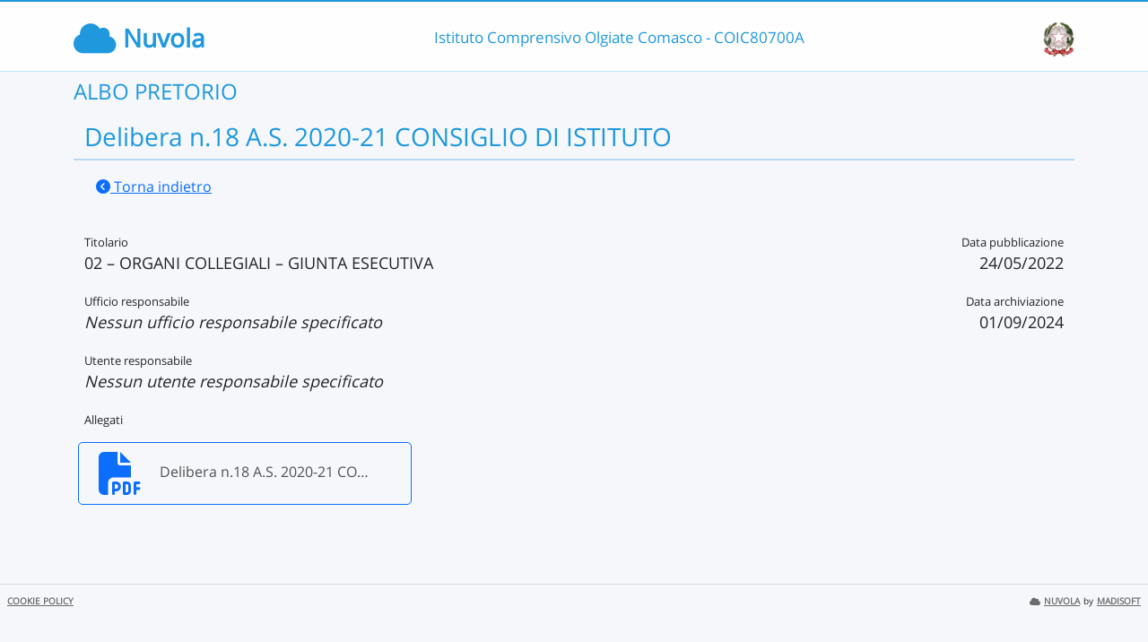

--- FILE ---
content_type: text/html; charset=UTF-8
request_url: https://nuvola.madisoft.it/bacheca-digitale/4040/documento/COISC80700
body_size: 1668
content:
<!DOCTYPE html>
<html lang="it">
    <head>
        <meta charset="utf-8">
        <meta http-equiv="X-UA-Compatible" content="IE=edge">
                              <meta name="robots" content="noindex,nofollow" />
                          <meta name="viewport" content="width=device-width, initial-scale=1">
        <meta name="msapplication-config" content="/browserconfig.xml"/>
        <title>COISC80700 </title>
                <link rel="icon" sizes="16x16 24x24 32x32 48x48" href="/favicon.ico?version=v1">
                            
                            <link rel="stylesheet" type="text/css" href="/css/application.min-815a5d60.css">                    
        
            <!-- Google tag (gtag.js) -->
    <script type="application/javascript" async src="https://www.googletagmanager.com/gtag/js?id=G-V1H27T03WL"></script>
    <script type="application/javascript">
        window.dataLayer = window.dataLayer || [];
        function gtag(){dataLayer.push(arguments);}
        gtag('js', new Date());

        gtag('config', 'G-V1H27T03WL');
    </script>
    </head>

        
    <body class="layout-fixed aside-collapsed" data-env="prod" >
                                              <div id="area-pubblica">
    <header class="header-wrapper">
      <div class="header-container container">
        	    <strong class="header-product-name">
        <i class="fa-solid fa-cloud"></i>
        <span>Nuvola</span>
    </strong>

<div class="nome-istituto-container">
  <span class="nome-istituto">
      Istituto Comprensivo Olgiate Comasco - COIC80700A
  </span>
</div>

<div class="logo-miur-container">
      <img class="logoMiur" src="/images/logo-miur-senza-testo.jpg" />
  </div>
      </div>
    </header>
    <div class="container main-section-wrapper">
      	<div class="nome-pubblico-container my-2">
		
		
					<h2>ALBO PRETORIO</h2>
		
		                
                
                
    
		
		
		<div class="container documento-bacheca-container">

			<div class="col-md-12 document-title-container position-relative">
				<div class="row document-title justify-content-center">
					<h3>Delibera n.18  A.S. 2020-21 CONSIGLIO DI ISTITUTO</h3>
				</div>
									<div>
						<a class="btn btn-link" href="/bacheca-digitale/bacheca/COISC80700/5/IN_PUBBLICAZIONE/0/show">
							<i class="fa-solid fa-chevron-circle-left"></i>
							Torna indietro</a>
					</div>
							</div>

			<div class="col-md-12 document-info-container my-4">
									<div class="float-end">
						<div class="field-container field-data-pubblicazione">
							<div class="field-name">
								Data pubblicazione
							</div>
							<div class="field-value">
																	24/05/2022
															</div>
						</div>
						<div class="field-container field-data-archiviazione">
							<div class="field-name">
								Data archiviazione
							</div>
							<div class="field-value">
																	01/09/2024
															</div>
						</div>
					</div>

					
					<div class="field-container">
						<div class="field-name">Titolario</div>
						<div class="field-value">
															02 – ORGANI COLLEGIALI – GIUNTA ESECUTIVA
													</div>
					</div>

					<div class="field-container">
						<div class="field-name">Ufficio responsabile</div>
						<div class="field-value">
															<i>
									Nessun ufficio responsabile specificato
								</i>
													</div>
					</div>

					<div class="field-container">
						<div class="field-name">Utente responsabile</div>
						<div class="field-value">
															<i>
									Nessun utente responsabile specificato
								</i>
													</div>
					</div>
				
								<div class="field-container field-allegati">
					<div class="field-name">Allegati</div>
					<div class="row">
																														<div class="field-value col-md-4">
											
						<a href="/file/api/public-file-preview/COISC80700/baf5bbaa-3407-4fe7-8639-366961939412" target="_blank" class="download-wrapper prevent-ajax-action-trigger">
		<div
			class="row file-container">
						<div class="file-icon col-2">
																					<i class="fa-regular fa-3x fa-file-pdf"></i>
			</div>
			<div class="file-name col-10">
														<div class="text__ellipsed" title="Delibera n.18  A.S. 2020-21 CONSIGLIO DI ISTITUTO.pdf">Delibera n.18  A.S. 2020-21 CONSIGLIO DI ISTITUTO.pdf</div>
							</div>
					</div>
	</a>
									</div>
																					
						
											</div>
				</div>
			</div>
		</div>

	</div>

    </div>
    
<footer class="nuvola__footer pt-1 px-2 hidden-print  d-flex justify-content-between">
	<div>
		<a href="/marketing/cookie-policy" class="nuvola__footer__link me-2" target="_blank">COOKIE POLICY</a>
			</div>
			<div>
			<a href="https://scuoladigitale.info" class="nuvola__footer__link" target="_blank">
				<span class="fa-solid fa-cloud me-1"></span>NUVOLA</a>
			<small style="font-size: 0.6rem;">by</small>
			<a href="https://madisoft.it" class="nuvola__footer__link" target="_blank">MADISOFT</a>
		</div>
	</footer>
    <div class="backdrop"></div>
  </div>
                
<div class="loader-container">

  <div class="nuvola-spinner-loader">
    <i class="fa-solid fa-cloud"></i>
    <div class="spinner load-rotate"></div>
  </div>

</div>
    <div id="dialog-generico" class="modal fade"
     data-modalid="dialog-generico">
    <div class="modal-dialog">
        <div class="modal-content">
            <div class="modal-header">
                <h3>ATTENZIONE</h3>
            </div>
            <div class="modal-body ">
                                                            <p></p>
                                                </div>
            <div class="modal-footer">
                                                            <button type="button" class="btn btn-primary" data-bs-dismiss="modal">Ho letto e chiudo</button>
                                                </div>
        </div>
    </div>
</div>

<div id="embedded-ajax-form" class="modal fade " data-modalid="dialog-generico" role="dialog"></div>

        </body>
                <script src="/js/8427.7fa19dbba41ce4aa6baf.js"></script>
<script src="/js/bundle.0db8c1274e5fd72d09a8.js"></script>
    </html>


--- FILE ---
content_type: application/x-javascript
request_url: https://nuvola.madisoft.it/js/bundle.0db8c1274e5fd72d09a8.js
body_size: 124366
content:
(()=>{var __webpack_modules__={450:(e,t,o)=>{"use strict";o.r(t),o.d(t,{getHeadTabelloneScrutinio:()=>c,getTabelloneScrutinio:()=>s,initScrutinio:()=>d,tabelloneReflowHeadFix:()=>l});var n=o(67759),a=o(73004),i=o(74493);let r;function s(){return(0,a.b0)(r)&&(r=i("table#tabellone")),r}function c(){return i(".tabellone__fixed")}function l(){const e=s();e.length&&e.trigger("reflow")}function d(){(0,n.x5)().then((e=>{e.startScrutinio()}))}},1098:(e,t,o)=>{"use strict";o.d(t,{q:()=>c,nl:()=>a,iY:()=>i.i,mw:()=>n});o(16280);function n(e="NOT SPECIFIED"){throw new Error(`Argument "${e}" is required!`)}function a(e,t=`Controller name cannot be "${e}"`){if("hasOwnProperty"===e)throw new Error(t)}var i=o(76384),r=(o(18111),o(20116),o(73004)),s=o(74493);function c(){const e=s("form").find(".form-wizard.wizard-horizontal");if((0,r.Im)(e))return!1;if(e.find('ol > li[data-active*="#"]').length>1){const t=e.parents("form");(0,r.Im)(t)||t.attr("novalidate","novalidate")}return!0}},2675:(e,t,o)=>{"use strict";var n={};o.r(n),o.d(n,{Module:()=>lt,ModuleFederation:()=>It,createInstance:()=>$t,getInstance:()=>Pt,getRemoteEntry:()=>it,getRemoteInfo:()=>rt,init:()=>Et,loadRemote:()=>xt,loadScript:()=>a.k0,loadScriptNode:()=>a.oe,loadShare:()=>St,loadShareSync:()=>zt,preloadRemote:()=>Nt,registerGlobalPlugins:()=>Q,registerPlugins:()=>Rt,registerRemotes:()=>Dt,registerShared:()=>Ot});var a=o(69615);const i="RUNTIME-001",r="RUNTIME-002",s="RUNTIME-003",c="RUNTIME-004",l="RUNTIME-005",d="RUNTIME-006",u="RUNTIME-007",p="RUNTIME-008",m="RUNTIME-009",f="TYPE-001",h="BUILD-001",g="BUILD-002",_=(e,t,o,n)=>{const a=[`${[t[e]]} #${e}`];return o&&a.push(`args: ${JSON.stringify(o)}`),a.push((e=>`View the docs to see how to solve: https://module-federation.io/guide/troubleshooting/${e.split("-")[0].toLowerCase()}/${e}`)(e)),n&&a.push(`Original Error Message:\n ${n}`),a.join("\n")},b={[i]:"Failed to get remoteEntry exports.",[r]:'The remote entry interface does not contain "init"',[s]:"Failed to get manifest.",[c]:"Failed to locate remote.",[l]:"Invalid loadShareSync function call from bundler runtime",[d]:"Invalid loadShareSync function call from runtime",[u]:"Failed to get remote snapshot.",[p]:"Failed to load script resources.",[m]:"Please call createInstance first."},v={[f]:"Failed to generate type declaration. Execute the below cmd to reproduce and fix the error."},y={[h]:"Failed to find expose module.",[g]:"PublicPath is required in prod mode."},w="[ Federation Runtime ]",A=(0,a.h)(w);function k(e,t){e||C(t)}function C(e){if(e instanceof Error)throw e.message.startsWith(w)||(e.message=`${w}: ${e.message}`),e;throw new Error(`${w}: ${e}`)}function I(e){e instanceof Error?(e.message.startsWith(w)||(e.message=`${w}: ${e.message}`),A.warn(e)):A.warn(e)}function $(e,t){return-1===e.findIndex((e=>e===t))&&e.push(t),e}function T(e){return"version"in e&&e.version?`${e.name}:${e.version}`:"entry"in e&&e.entry?`${e.name}:${e.entry}`:`${e.name}`}function E(e){return void 0!==e.entry}function x(e){return!e.entry.includes(".json")}function S(e){return e&&"object"==typeof e}const z=Object.prototype.toString;function N(e){return Array.isArray(e)?e:[e]}function D(e){const t={url:"",type:"global",globalName:""};return(0,a.OL)()||(0,a.tf)()?"remoteEntry"in e?{url:e.remoteEntry,type:e.remoteEntryType,globalName:e.globalName}:t:"ssrRemoteEntry"in e?{url:e.ssrRemoteEntry||t.url,type:e.ssrRemoteEntryType||t.type,globalName:e.globalName}:t}const R="object"==typeof globalThis?globalThis:window,P=(()=>{try{return document.defaultView}catch{return R}})(),O=P;function q(e,t,o){Object.defineProperty(e,t,{value:o,configurable:!1,writable:!0})}function M(e,t){return Object.hasOwnProperty.call(e,t)}M(R,"__GLOBAL_LOADING_REMOTE_ENTRY__")||q(R,"__GLOBAL_LOADING_REMOTE_ENTRY__",{});const L=R.__GLOBAL_LOADING_REMOTE_ENTRY__;function j(e){M(e,"__VMOK__")&&!M(e,"__FEDERATION__")&&q(e,"__FEDERATION__",e.__VMOK__),M(e,"__FEDERATION__")||(q(e,"__FEDERATION__",{__GLOBAL_PLUGIN__:[],__INSTANCES__:[],moduleInfo:{},__SHARE__:{},__MANIFEST_LOADING__:{},__PRELOADED_MAP__:new Map}),q(e,"__VMOK__",e.__FEDERATION__)),e.__FEDERATION__.__GLOBAL_PLUGIN__??=[],e.__FEDERATION__.__INSTANCES__??=[],e.__FEDERATION__.moduleInfo??={},e.__FEDERATION__.__SHARE__??={},e.__FEDERATION__.__MANIFEST_LOADING__??={},e.__FEDERATION__.__PRELOADED_MAP__??=new Map}function B(e){R.__FEDERATION__.__INSTANCES__.push(e)}function F(){return R.__FEDERATION__.__DEBUG_CONSTRUCTOR__}function H(e,t=(0,a.Bb)()){t&&(R.__FEDERATION__.__DEBUG_CONSTRUCTOR__=e,R.__FEDERATION__.__DEBUG_CONSTRUCTOR_VERSION__="0.21.2")}function U(e,t){if("string"==typeof t){if(e[t])return{value:e[t],key:t};{const o=Object.keys(e);for(const n of o){const[o,a]=n.split(":"),i=`${o}:${t}`,r=e[i];if(r)return{value:r,key:i}}return{value:void 0,key:t}}}throw new Error("key must be string")}j(R),j(P);const G=()=>P.__FEDERATION__.moduleInfo,V=(e,t)=>{const o=U(t,T(e)).value;if(o&&!o.version&&"version"in e&&e.version&&(o.version=e.version),o)return o;if("version"in e&&e.version){const{version:t,...o}=e,n=T(o),a=U(P.__FEDERATION__.moduleInfo,n).value;if(a?.version===t)return a}},W=e=>V(e,P.__FEDERATION__.moduleInfo),Y=(e,t)=>{const o=T(e);return P.__FEDERATION__.moduleInfo[o]=t,P.__FEDERATION__.moduleInfo},K=e=>(P.__FEDERATION__.moduleInfo={...P.__FEDERATION__.moduleInfo,...e},()=>{const t=Object.keys(e);for(const e of t)delete P.__FEDERATION__.moduleInfo[e]}),J=(e,t)=>{const o=t||`__FEDERATION_${e}:custom__`;return{remoteEntryKey:o,entryExports:R[o]}},Q=e=>{const{__GLOBAL_PLUGIN__:t}=P.__FEDERATION__;e.forEach((e=>{-1===t.findIndex((t=>t.name===e.name))?t.push(e):I(`The plugin ${e.name} has been registered.`)}))},X=()=>P.__FEDERATION__.__GLOBAL_PLUGIN__,Z=e=>R.__FEDERATION__.__PRELOADED_MAP__.get(e),ee=e=>R.__FEDERATION__.__PRELOADED_MAP__.set(e,!0),te="default",oe="global",ne="[0-9A-Za-z-]+",ae=`(?:\\+(${ne}(?:\\.${ne})*))`,ie="0|[1-9]\\d*",re="[0-9]+",se="\\d*[a-zA-Z-][a-zA-Z0-9-]*",ce=`(?:${re}|${se})`,le=`(?:${ie}|${se})`,de=`(?:-(${le}(?:\\.${le})*))`,ue=`${ie}|x|X|\\*`,pe=`[v=\\s]*(${ue})(?:\\.(${ue})(?:\\.(${ue})(?:${de})?${ae}?)?)?`,me=`^\\s*(${pe})\\s+-\\s+(${pe})\\s*$`,fe="((?:<|>)?=?)",he=`(\\s*)${fe}\\s*(${`[v=\\s]*${`(${re})\\.(${re})\\.(${re})`}${`(?:-?(${ce}(?:\\.${ce})*))`}?${ae}?`}|${pe})`,ge="(?:~>?)",_e=`(\\s*)${ge}\\s+`,be="(?:\\^)",ve=`(\\s*)${be}\\s+`,ye=`^${be}${pe}$`,we=`^${ge}${pe}$`,Ae=`^${fe}\\s*${pe}$`,ke=`^${fe}\\s*(${`v?${`(${ie})\\.(${ie})\\.(${ie})`}${de}?${ae}?`})$|^$`;function Ce(e){return new RegExp(e)}function Ie(e){return!e||"x"===e.toLowerCase()||"*"===e}function $e(...e){return t=>e.reduce(((e,t)=>t(e)),t)}function Te(e){return e.match(Ce(ke))}function Ee(e,t,o,n){const a=`${e}.${t}.${o}`;return n?`${a}-${n}`:a}function xe(e){return e.replace(Ce(me),((e,t,o,n,a,i,r,s,c,l,d,u)=>`${t=Ie(o)?"":Ie(n)?`>=${o}.0.0`:Ie(a)?`>=${o}.${n}.0`:`>=${t}`} ${s=Ie(c)?"":Ie(l)?`<${Number(c)+1}.0.0-0`:Ie(d)?`<${c}.${Number(l)+1}.0-0`:u?`<=${c}.${l}.${d}-${u}`:`<=${s}`}`.trim()))}function Se(e){return e.replace(Ce(he),"$1$2$3")}function ze(e){return e.replace(Ce(_e),"$1~")}function Ne(e){return e.replace(Ce(ve),"$1^")}function De(e){return e.trim().split(/\s+/).map((e=>e.replace(Ce(ye),((e,t,o,n,a)=>Ie(t)?"":Ie(o)?`>=${t}.0.0 <${Number(t)+1}.0.0-0`:Ie(n)?"0"===t?`>=${t}.${o}.0 <${t}.${Number(o)+1}.0-0`:`>=${t}.${o}.0 <${Number(t)+1}.0.0-0`:a?"0"===t?"0"===o?`>=${t}.${o}.${n}-${a} <${t}.${o}.${Number(n)+1}-0`:`>=${t}.${o}.${n}-${a} <${t}.${Number(o)+1}.0-0`:`>=${t}.${o}.${n}-${a} <${Number(t)+1}.0.0-0`:"0"===t?"0"===o?`>=${t}.${o}.${n} <${t}.${o}.${Number(n)+1}-0`:`>=${t}.${o}.${n} <${t}.${Number(o)+1}.0-0`:`>=${t}.${o}.${n} <${Number(t)+1}.0.0-0`)))).join(" ")}function Re(e){return e.trim().split(/\s+/).map((e=>e.replace(Ce(we),((e,t,o,n,a)=>Ie(t)?"":Ie(o)?`>=${t}.0.0 <${Number(t)+1}.0.0-0`:Ie(n)?`>=${t}.${o}.0 <${t}.${Number(o)+1}.0-0`:a?`>=${t}.${o}.${n}-${a} <${t}.${Number(o)+1}.0-0`:`>=${t}.${o}.${n} <${t}.${Number(o)+1}.0-0`)))).join(" ")}function Pe(e){return e.split(/\s+/).map((e=>e.trim().replace(Ce(Ae),((e,t,o,n,a,i)=>{const r=Ie(o),s=r||Ie(n),c=s||Ie(a);return"="===t&&c&&(t=""),i="",r?">"===t||"<"===t?"<0.0.0-0":"*":t&&c?(s&&(n=0),a=0,">"===t?(t=">=",s?(o=Number(o)+1,n=0,a=0):(n=Number(n)+1,a=0)):"<="===t&&(t="<",s?o=Number(o)+1:n=Number(n)+1),"<"===t&&(i="-0"),`${t+o}.${n}.${a}${i}`):s?`>=${o}.0.0${i} <${Number(o)+1}.0.0-0`:c?`>=${o}.${n}.0${i} <${o}.${Number(n)+1}.0-0`:e})))).join(" ")}function Oe(e){return e.trim().replace(Ce("(<|>)?=?\\s*\\*"),"")}function qe(e,t){return(e=Number(e)||e)>(t=Number(t)||t)?1:e===t?0:-1}function Me(e,t){return qe(e.major,t.major)||qe(e.minor,t.minor)||qe(e.patch,t.patch)||function(e,t){const{preRelease:o}=e,{preRelease:n}=t;if(void 0===o&&Boolean(n))return 1;if(Boolean(o)&&void 0===n)return-1;if(void 0===o&&void 0===n)return 0;for(let e=0,t=o.length;e<=t;e++){const t=o[e],a=n[e];if(t!==a)return void 0===t&&void 0===a?0:t?a?qe(t,a):-1:1}return 0}(e,t)}function Le(e,t){return e.version===t.version}function je(e,t){switch(e.operator){case"":case"=":return Le(e,t);case">":return Me(e,t)<0;case">=":return Le(e,t)||Me(e,t)<0;case"<":return Me(e,t)>0;case"<=":return Le(e,t)||Me(e,t)>0;case void 0:return!0;default:return!1}}function Be(e){return $e(De,Re,Pe,Oe)(e)}function Fe(e){return $e(xe,Se,ze,Ne)(e.trim()).split(/\s+/).join(" ")}function He(e,t){if(!e)return!1;const o=Te(e);if(!o)return!1;const[,n,,a,i,r,s]=o,c={operator:n,version:Ee(a,i,r,s),major:a,minor:i,patch:r,preRelease:s?.split(".")},l=t.split("||");for(const e of l){const t=e.trim();if(!t)return!0;if("*"===t||"x"===t)return!0;try{const e=Fe(t);if(!e.trim())return!0;const o=e.split(" ").map((e=>Be(e))).join(" ");if(!o.trim())return!0;const n=o.split(/\s+/).map((e=>e.trim().replace(Ce("^\\s*>=\\s*0.0.0\\s*$"),""))).filter(Boolean);if(0===n.length)continue;let a=!0;for(const e of n){const t=Te(e);if(!t){a=!1;break}const[,o,,n,i,r,s]=t;if(!je({operator:o,version:Ee(n,i,r,s),major:n,minor:i,patch:r,preRelease:s?.split(".")},c)){a=!1;break}}if(a)return!0}catch(e){continue}}return!1}function Ue(e,t){const o=t.shared||{},n=t.name,a=Object.keys(o).reduce(((e,a)=>{const i=N(o[a]);return e[a]=e[a]||[],i.forEach((o=>{e[a].push(function(e,t,o,n){let a;return a="get"in e?e.get:"lib"in e?()=>Promise.resolve(e.lib):()=>Promise.resolve((()=>{throw new Error(`Can not get shared '${o}'!`)})),{deps:[],useIn:[],from:t,loading:null,...e,shareConfig:{requiredVersion:`^${e.version}`,singleton:!1,eager:!1,strictVersion:!1,...e.shareConfig},get:a,loaded:!(!e?.loaded&&!("lib"in e))||void 0,version:e.version??"0",scope:Array.isArray(e.scope)?e.scope:[e.scope??"default"],strategy:(e.strategy??n)||"version-first"}}(o,n,a,t.shareStrategy))})),e}),{}),i={...e.shared};return Object.keys(a).forEach((e=>{i[e]?a[e].forEach((t=>{i[e].find((e=>e.version===t.version))||i[e].push(t)})):i[e]=a[e]})),{shared:i,shareInfos:a}}function Ge(e,t){const o=e=>{if(!Number.isNaN(Number(e))){const t=e.split(".");let o=e;for(let e=0;e<3-t.length;e++)o+=".0";return o}return e};return!!He(o(e),`<=${o(t)}`)}const Ve=(e,t)=>{const o=t||function(e,t){return Ge(e,t)};return Object.keys(e).reduce(((e,t)=>e?o(e,t)||"0"===e?t:e:t),0)},We=e=>Boolean(e.loaded)||"function"==typeof e.lib;function Ye(e,t,o){const n=e[t][o];return Ve(e[t][o],(function(e,t){return!We(n[e])&&Ge(e,t)}))}function Ke(e,t,o){const n=e[t][o];return Ve(e[t][o],(function(e,t){const o=e=>We(e)||(e=>Boolean(e.loading))(e);return o(n[t])?!o(n[e])||Boolean(Ge(e,t)):!o(n[e])&&Ge(e,t)}))}function Je(e){return"loaded-first"===e?Ke:Ye}function Qe(e,t,o,n){if(!e)return;const{shareConfig:a,scope:i=te,strategy:r}=o,s=Array.isArray(i)?i:[i];for(const i of s)if(a&&e[i]&&e[i][t]){const{requiredVersion:s}=a,c=Je(r)(e,i,t),l=()=>{if(a.singleton){if("string"==typeof s&&!He(c,s)){const n=`Version ${c} from ${c&&e[i][t][c].from} of shared singleton module ${t} does not satisfy the requirement of ${o.from} which needs ${s})`;a.strictVersion?C(n):I(n)}return e[i][t][c]}if(!1===s||"*"===s)return e[i][t][c];if(He(c,s))return e[i][t][c];for(const[o,n]of Object.entries(e[i][t]))if(He(o,s))return n},d={shareScopeMap:e,scope:i,pkgName:t,version:c,GlobalFederation:O.__FEDERATION__,resolver:l};return(n.emit(d)||d).resolver()}}function Xe(){return O.__FEDERATION__.__SHARE__}function Ze(e){const{pkgName:t,extraOptions:o,shareInfos:n}=e,a=o?.resolver??(e=>{if(!e)return;const t={};e.forEach((e=>{t[e.version]=e}));const o=Ve(t,(function(e,o){return!We(t[e])&&Ge(e,o)}));return t[o]});return Object.assign({},a(n[t]),o?.customShareInfo)}function et(e,t){for(const o of e){const e=t.startsWith(o.name);let n=t.replace(o.name,"");if(e){if(n.startsWith("/")){return n=`.${n}`,{pkgNameOrAlias:o.name,expose:n,remote:o}}if(""===n)return{pkgNameOrAlias:o.name,expose:".",remote:o}}const a=o.alias&&t.startsWith(o.alias);let i=o.alias&&t.replace(o.alias,"");if(o.alias&&a){if(i&&i.startsWith("/")){return i=`.${i}`,{pkgNameOrAlias:o.alias,expose:i,remote:o}}if(""===i)return{pkgNameOrAlias:o.alias,expose:".",remote:o}}}}const tt=".then(callbacks[0]).catch(callbacks[1])";function ot(e,t,o){const{remoteEntryKey:n,entryExports:a}=J(e,t);return k(a,_(i,b,{remoteName:e,remoteEntryUrl:o,remoteEntryKey:n})),a}async function nt({remoteInfo:e,remoteEntryExports:t,loaderHook:o,getEntryUrl:n}){const{entry:i,entryGlobalName:r,name:s,type:c}=e;switch(c){case"esm":case"module":return async function({entry:e,remoteEntryExports:t}){return new Promise(((o,n)=>{try{t?o(t):"undefined"!=typeof FEDERATION_ALLOW_NEW_FUNCTION?new Function("callbacks",`import("${e}")${tt}`)([o,n]):import(e).then(o).catch(n)}catch(e){n(e)}}))}({entry:i,remoteEntryExports:t});case"system":return async function({entry:e,remoteEntryExports:t}){return new Promise(((o,n)=>{try{t?o(t):new Function("callbacks",`System.import("${e}")${tt}`)([o,n])}catch(e){n(e)}}))}({entry:i,remoteEntryExports:t});default:return async function({name:e,globalName:t,entry:o,loaderHook:n,getEntryUrl:i}){const{entryExports:r}=J(e,t);if(r)return r;const s=i?i(o):o;return(0,a.k0)(s,{attrs:{},createScriptHook:(e,t)=>{const o=n.lifecycle.createScript.emit({url:e,attrs:t});if(o)return o instanceof HTMLScriptElement||"script"in o||"timeout"in o?o:void 0}}).then((()=>ot(e,t,o))).catch((t=>{throw k(void 0,_(p,b,{remoteName:e,resourceUrl:o})),t}))}({entry:i,globalName:r,name:s,loaderHook:o,getEntryUrl:n})}}function at(e){const{entry:t,name:o}=e;return(0,a.lG)(o,t)}async function it(e){const{origin:t,remoteEntryExports:o,remoteInfo:n,getEntryUrl:i,_inErrorHandling:r=!1}=e,s=at(n);if(o)return o;if(!L[s]){const e=t.remoteHandler.hooks.lifecycle.loadEntry,c=t.loaderHook;L[s]=e.emit({loaderHook:c,remoteInfo:n,remoteEntryExports:o}).then((e=>{if(e)return e;return("undefined"!=typeof ENV_TARGET?"web"===ENV_TARGET:(0,a.OL)())?nt({remoteInfo:n,remoteEntryExports:o,loaderHook:c,getEntryUrl:i}):async function({remoteInfo:e,loaderHook:t}){const{entry:o,entryGlobalName:n,name:i,type:r}=e,{entryExports:s}=J(i,n);return s||(0,a.oe)(o,{attrs:{name:i,globalName:n,type:r},loaderHook:{createScriptHook:(e,o={})=>{const n=t.lifecycle.createScript.emit({url:e,attrs:o});if(n)return"url"in n?n:void 0}}}).then((()=>ot(i,n,o))).catch((e=>{throw e}))}({remoteInfo:n,loaderHook:c})})).catch((async e=>{const a=at(n);if(e instanceof Error&&e.message.includes(p)&&!r){const e=e=>it({...e,_inErrorHandling:!0}),i=await t.loaderHook.lifecycle.loadEntryError.emit({getRemoteEntry:e,origin:t,remoteInfo:n,remoteEntryExports:o,globalLoading:L,uniqueKey:a});if(i)return i}throw e}))}return L[s]}function rt(e){return{...e,entry:"entry"in e?e.entry:"",type:e.type||oe,entryGlobalName:e.entryGlobalName||e.name,shareScope:e.shareScope||te}}function st(e){return{resourceCategory:"sync",share:!0,depsRemote:!0,prefetchInterface:!1,...e}}function ct(e,t,o,n=!0){const{cssAssets:i,jsAssetsWithoutEntry:r,entryAssets:s}=o;if(t.options.inBrowser){if(s.forEach((o=>{const{moduleInfo:n}=o,a=t.moduleCache.get(e.name);it(a?{origin:t,remoteInfo:n,remoteEntryExports:a.remoteEntryExports}:{origin:t,remoteInfo:n,remoteEntryExports:void 0})})),n){const e={rel:"preload",as:"style"};i.forEach((o=>{const{link:n,needAttach:i}=(0,a.d)({url:o,cb:()=>{},attrs:e,createLinkHook:(e,o)=>{const n=t.loaderHook.lifecycle.createLink.emit({url:e,attrs:o});if(n instanceof HTMLLinkElement)return n}});i&&document.head.appendChild(n)}))}else{const e={rel:"stylesheet",type:"text/css"};i.forEach((o=>{const{link:n,needAttach:i}=(0,a.d)({url:o,cb:()=>{},attrs:e,createLinkHook:(e,o)=>{const n=t.loaderHook.lifecycle.createLink.emit({url:e,attrs:o});if(n instanceof HTMLLinkElement)return n},needDeleteLink:!1});i&&document.head.appendChild(n)}))}if(n){const e={rel:"preload",as:"script"};r.forEach((o=>{const{link:n,needAttach:i}=(0,a.d)({url:o,cb:()=>{},attrs:e,createLinkHook:(e,o)=>{const n=t.loaderHook.lifecycle.createLink.emit({url:e,attrs:o});if(n instanceof HTMLLinkElement)return n}});i&&document.head.appendChild(n)}))}else{const o={fetchpriority:"high",type:"module"===e?.type?"module":"text/javascript"};r.forEach((e=>{const{script:n,needAttach:i}=(0,a.so)({url:e,cb:()=>{},attrs:o,createScriptHook:(e,o)=>{const n=t.loaderHook.lifecycle.createScript.emit({url:e,attrs:o});if(n instanceof HTMLScriptElement)return n},needDeleteScript:!0});i&&document.head.appendChild(n)}))}}}class lt{constructor({remoteInfo:e,host:t}){this.inited=!1,this.lib=void 0,this.remoteInfo=e,this.host=t}async getEntry(){if(this.remoteEntryExports)return this.remoteEntryExports;let e;return e=await it({origin:this.host,remoteInfo:this.remoteInfo,remoteEntryExports:this.remoteEntryExports}),k(e,`remoteEntryExports is undefined \n ${(0,a.ML)(this.remoteInfo)}`),this.remoteEntryExports=e,this.remoteEntryExports}async get(e,t,o,n){const{loadFactory:a=!0}=o||{loadFactory:!0},i=await this.getEntry();if(!this.inited){const t=this.host.shareScopeMap,o=Array.isArray(this.remoteInfo.shareScope)?this.remoteInfo.shareScope:[this.remoteInfo.shareScope];o.length||o.push("default"),o.forEach((e=>{t[e]||(t[e]={})}));const a=t[o[0]],s=[],c={version:this.remoteInfo.version||"",shareScopeKeys:Array.isArray(this.remoteInfo.shareScope)?o:this.remoteInfo.shareScope||"default"};Object.defineProperty(c,"shareScopeMap",{value:t,enumerable:!1});const l=await this.host.hooks.lifecycle.beforeInitContainer.emit({shareScope:a,remoteEntryInitOptions:c,initScope:s,remoteInfo:this.remoteInfo,origin:this.host});void 0===i?.init&&C(_(r,b,{hostName:this.host.name,remoteName:this.remoteInfo.name,remoteEntryUrl:this.remoteInfo.entry,remoteEntryKey:this.remoteInfo.entryGlobalName})),await i.init(l.shareScope,l.initScope,l.remoteEntryInitOptions),await this.host.hooks.lifecycle.initContainer.emit({...l,id:e,remoteSnapshot:n,remoteEntryExports:i})}let s;this.lib=i,this.inited=!0,s=await this.host.loaderHook.lifecycle.getModuleFactory.emit({remoteEntryExports:i,expose:t,moduleInfo:this.remoteInfo}),s||(s=await i.get(t)),k(s,`${T(this.remoteInfo)} remote don't export ${t}.`);const c=((e,t)=>{let o;return o=e.endsWith("/")?e.slice(0,-1):e,t.startsWith(".")&&(t=t.slice(1)),o+=t,o})(this.remoteInfo.name,t),l=this.wraperFactory(s,c);if(!a)return l;return await l()}wraperFactory(e,t){function o(e,t){e&&"object"==typeof e&&Object.isExtensible(e)&&!Object.getOwnPropertyDescriptor(e,Symbol.for("mf_module_id"))&&Object.defineProperty(e,Symbol.for("mf_module_id"),{value:t,enumerable:!1})}return e instanceof Promise?async()=>{const n=await e();return o(n,t),n}:()=>{const n=e();return o(n,t),n}}}class dt{constructor(e){this.type="",this.listeners=new Set,e&&(this.type=e)}on(e){"function"==typeof e&&this.listeners.add(e)}once(e){const t=this;this.on((function o(...n){return t.remove(o),e.apply(null,n)}))}emit(...e){let t;return this.listeners.size>0&&this.listeners.forEach((o=>{t=o(...e)})),t}remove(e){this.listeners.delete(e)}removeAll(){this.listeners.clear()}}class ut extends dt{emit(...e){let t;const o=Array.from(this.listeners);if(o.length>0){let n=0;const a=t=>!1!==t&&(n<o.length?Promise.resolve(o[n++].apply(null,e)).then(a):t);t=a()}return Promise.resolve(t)}}function pt(e,t){if(!S(t))return!1;if(e!==t)for(const o in e)if(!(o in t))return!1;return!0}class mt extends dt{constructor(e){super(),this.onerror=C,this.type=e}emit(e){S(e)||C(`The data for the "${this.type}" hook should be an object.`);for(const t of this.listeners)try{const o=t(e);if(!pt(e,o)){this.onerror(`A plugin returned an unacceptable value for the "${this.type}" type.`);break}e=o}catch(e){I(e),this.onerror(e)}return e}}class ft extends dt{constructor(e){super(),this.onerror=C,this.type=e}emit(e){S(e)||C(`The response data for the "${this.type}" hook must be an object.`);const t=Array.from(this.listeners);if(t.length>0){let o=0;const n=t=>(I(t),this.onerror(t),e),a=i=>{if(pt(e,i)){if(e=i,o<t.length)try{return Promise.resolve(t[o++](e)).then(a,n)}catch(e){return n(e)}}else this.onerror(`A plugin returned an incorrect value for the "${this.type}" type.`);return e};return Promise.resolve(a(e))}return Promise.resolve(e)}}class ht{constructor(e){this.registerPlugins={},this.lifecycle=e,this.lifecycleKeys=Object.keys(e)}applyPlugin(e,t){var o;k((o=e,"[object Object]"===z.call(o)),"Plugin configuration is invalid.");const n=e.name;k(n,"A name must be provided by the plugin."),this.registerPlugins[n]||(this.registerPlugins[n]=e,e.apply?.(t),Object.keys(this.lifecycle).forEach((t=>{const o=e[t];o&&this.lifecycle[t].on(o)})))}removePlugin(e){k(e,"A name is required.");const t=this.registerPlugins[e];k(t,`The plugin "${e}" is not registered.`),Object.keys(t).forEach((e=>{"name"!==e&&this.lifecycle[e].remove(t[e])}))}}function gt(e,t){const o=D(t);o.url||C(`The attribute remoteEntry of ${e.name} must not be undefined.`);let n=(0,a.Al)(t,o.url);(0,a.OL)()||n.startsWith("http")||(n=`https:${n}`),e.type=o.type,e.entryGlobalName=o.globalName,e.entry=n,e.version=t.version,e.buildVersion=t.buildVersion}function _t(e){const t=e.split(":");return 1===t.length?{name:t[0],version:void 0}:2===t.length?{name:t[0],version:t[1]}:{name:t[1],version:t[2]}}function bt(e,t,o,n,i={},r){const s=T(t),{value:c}=U(e,s),l=r||c;if(l&&!(0,a.Tr)(l)&&(o(l,t,n),l.remotesInfo)){const t=Object.keys(l.remotesInfo);for(const n of t){if(i[n])continue;i[n]=!0;const t=_t(n),a=l.remotesInfo[n];bt(e,{name:t.name,version:a.matchedVersion},o,!1,i,void 0)}}}const vt=(e,t)=>document.querySelector(`${e}[${"link"===e?"href":"src"}="${t}"]`);function yt(e,t,o,n,i){const r=[],s=[],c=[],l=new Set,d=new Set,{options:u}=e,{preloadConfig:p}=t,{depsRemote:m}=p;if(bt(n,o,((t,o,n)=>{let i;if(n)i=p;else if(Array.isArray(m)){const e=m.find((e=>e.nameOrAlias===o.name||e.nameOrAlias===o.alias));if(!e)return;i=st(e)}else{if(!0!==m)return;i=p}const l=(0,a.Al)(t,D(t).url);l&&c.push({name:o.name,moduleInfo:{name:o.name,entry:l,type:"remoteEntryType"in t?t.remoteEntryType:"global",entryGlobalName:"globalName"in t?t.globalName:o.name,shareScope:"",version:"version"in t?t.version:void 0},url:l});let d="modules"in t?t.modules:[];const u=(f=i.exposes)?f.map((e=>"."===e?e:e.startsWith("./")?e.replace("./",""):e)):[];var f;function h(e){const o=e.map((e=>(0,a.Al)(t,e)));return i.filter?o.filter(i.filter):o}if(u.length&&"modules"in t&&(d=t?.modules?.reduce(((e,t)=>(-1!==u?.indexOf(t.moduleName)&&e.push(t),e)),[])),d){const n=d.length;for(let a=0;a<n;a++){const n=d[a],c=`${o.name}/${n.moduleName}`;e.remoteHandler.hooks.lifecycle.handlePreloadModule.emit({id:"."===n.moduleName?o.name:c,name:o.name,remoteSnapshot:t,preloadConfig:i,remote:o,origin:e});Z(c)||("all"===i.resourceCategory?(r.push(...h(n.assets.css.async)),r.push(...h(n.assets.css.sync)),s.push(...h(n.assets.js.async)),s.push(...h(n.assets.js.sync))):(i.resourceCategory="sync")&&(r.push(...h(n.assets.css.sync)),s.push(...h(n.assets.js.sync))),ee(c))}}}),!0,{},i),i.shared&&i.shared.length>0){const t=(t,o)=>{const n=Qe(e.shareScopeMap,o.sharedName,t,e.sharedHandler.hooks.lifecycle.resolveShare);n&&"function"==typeof n.lib&&(o.assets.js.sync.forEach((e=>{l.add(e)})),o.assets.css.sync.forEach((e=>{d.add(e)})))};i.shared.forEach((e=>{const o=u.shared?.[e.sharedName];if(!o)return;const n=e.version?o.find((t=>t.version===e.version)):o;if(!n)return;N(n).forEach((o=>{t(o,e)}))}))}const f=s.filter((e=>!l.has(e)&&!vt("script",e)));return{cssAssets:r.filter((e=>!d.has(e)&&!vt("link",e))),jsAssetsWithoutEntry:f,entryAssets:c.filter((e=>!vt("script",e.url)))}}function wt(e,t){const o=W({name:t.name,version:t.options.version}),n=o&&"remotesInfo"in o&&o.remotesInfo&&U(o.remotesInfo,e.name).value;return n&&n.matchedVersion?{hostGlobalSnapshot:o,globalSnapshot:G(),remoteSnapshot:W({name:e.name,version:n.matchedVersion})}:{hostGlobalSnapshot:void 0,globalSnapshot:G(),remoteSnapshot:W({name:e.name,version:"version"in e?e.version:void 0})}}class At{constructor(e){this.loadingHostSnapshot=null,this.manifestCache=new Map,this.hooks=new ht({beforeLoadRemoteSnapshot:new ut("beforeLoadRemoteSnapshot"),loadSnapshot:new ft("loadGlobalSnapshot"),loadRemoteSnapshot:new ft("loadRemoteSnapshot"),afterLoadSnapshot:new ft("afterLoadSnapshot")}),this.manifestLoading=O.__FEDERATION__.__MANIFEST_LOADING__,this.HostInstance=e,this.loaderHook=e.loaderHook}async loadRemoteSnapshotInfo({moduleInfo:e,id:t,expose:o}){const{options:n}=this.HostInstance;await this.hooks.lifecycle.beforeLoadRemoteSnapshot.emit({options:n,moduleInfo:e});let i=W({name:this.HostInstance.options.name,version:this.HostInstance.options.version});i||(i={version:this.HostInstance.options.version||"",remoteEntry:"",remotesInfo:{}},K({[this.HostInstance.options.name]:i})),i&&"remotesInfo"in i&&!U(i.remotesInfo,e.name).value&&("version"in e||"entry"in e)&&(i.remotesInfo={...i?.remotesInfo,[e.name]:{matchedVersion:"version"in e?e.version:e.entry}});const{hostGlobalSnapshot:r,remoteSnapshot:s,globalSnapshot:c}=this.getGlobalRemoteInfo(e),{remoteSnapshot:l,globalSnapshot:d}=await this.hooks.lifecycle.loadSnapshot.emit({options:n,moduleInfo:e,hostGlobalSnapshot:r,remoteSnapshot:s,globalSnapshot:c});let p,m;if(l)if((0,a.Tr)(l)){const t=(0,a.OL)()?l.remoteEntry:l.ssrRemoteEntry||l.remoteEntry||"",o=await this.getManifestJson(t,e,{});p=o,m=Y({...e,entry:t},o)}else{const{remoteSnapshot:t}=await this.hooks.lifecycle.loadRemoteSnapshot.emit({options:this.HostInstance.options,moduleInfo:e,remoteSnapshot:l,from:"global"});p=t,m=d}else if(E(e)){const t=await this.getManifestJson(e.entry,e,{}),o=Y(e,t),{remoteSnapshot:n}=await this.hooks.lifecycle.loadRemoteSnapshot.emit({options:this.HostInstance.options,moduleInfo:e,remoteSnapshot:t,from:"global"});p=n,m=o}else C(_(u,b,{hostName:e.name,hostVersion:e.version,globalSnapshot:JSON.stringify(d)}));return await this.hooks.lifecycle.afterLoadSnapshot.emit({id:t,host:this.HostInstance,options:n,moduleInfo:e,remoteSnapshot:p}),{remoteSnapshot:p,globalSnapshot:m}}getGlobalRemoteInfo(e){return wt(e,this.HostInstance)}async getManifestJson(e,t,o){const n=async()=>{let o=this.manifestCache.get(e);if(o)return o;try{let t=await this.loaderHook.lifecycle.fetch.emit(e,{});t&&t instanceof Response||(t=await fetch(e,{})),o=await t.json()}catch(n){o=await this.HostInstance.remoteHandler.hooks.lifecycle.errorLoadRemote.emit({id:e,error:n,from:"runtime",lifecycle:"afterResolve",origin:this.HostInstance}),o||(delete this.manifestLoading[e],C(_(s,b,{manifestUrl:e,moduleName:t.name,hostName:this.HostInstance.options.name},`${n}`)))}return k(o.metaData&&o.exposes&&o.shared,`${e} is not a federation manifest`),this.manifestCache.set(e,o),o},i=async()=>{const o=await n(),i=(0,a.Jn)(o,{version:e}),{remoteSnapshot:r}=await this.hooks.lifecycle.loadRemoteSnapshot.emit({options:this.HostInstance.options,moduleInfo:t,manifestJson:o,remoteSnapshot:i,manifestUrl:e,from:"manifest"});return r};return this.manifestLoading[e]||(this.manifestLoading[e]=i().then((e=>e))),this.manifestLoading[e]}}class kt{constructor(e){this.hooks=new ht({afterResolve:new ft("afterResolve"),beforeLoadShare:new ft("beforeLoadShare"),loadShare:new ut,resolveShare:new mt("resolveShare"),initContainerShareScopeMap:new mt("initContainerShareScopeMap")}),this.host=e,this.shareScopeMap={},this.initTokens={},this._setGlobalShareScopeMap(e.options)}registerShared(e,t){const{shareInfos:o,shared:n}=Ue(e,t);return Object.keys(o).forEach((e=>{o[e].forEach((o=>{!Qe(this.shareScopeMap,e,o,this.hooks.lifecycle.resolveShare)&&o&&o.lib&&this.setShared({pkgName:e,lib:o.lib,get:o.get,loaded:!0,shared:o,from:t.name})}))})),{shareInfos:o,shared:n}}async loadShare(e,t){const{host:o}=this,n=Ze({pkgName:e,extraOptions:t,shareInfos:o.options.shared});n?.scope&&await Promise.all(n.scope.map((async e=>{await Promise.all(this.initializeSharing(e,{strategy:n.strategy}))})));const a=await this.hooks.lifecycle.beforeLoadShare.emit({pkgName:e,shareInfo:n,shared:o.options.shared,origin:o}),{shareInfo:i}=a;k(i,`Cannot find ${e} Share in the ${o.options.name}. Please ensure that the ${e} Share parameters have been injected`);const r=Qe(this.shareScopeMap,e,i,this.hooks.lifecycle.resolveShare),s=e=>{e.useIn||(e.useIn=[]),$(e.useIn,o.options.name)};if(r&&r.lib)return s(r),r.lib;if(r&&r.loading&&!r.loaded){const e=await r.loading;return r.loaded=!0,r.lib||(r.lib=e),s(r),e}if(r){const t=(async()=>{const e=await r.get();return s(r),r.loaded=!0,r.lib=e,e})();return this.setShared({pkgName:e,loaded:!1,shared:r,from:o.options.name,lib:null,loading:t}),t}{if(t?.customShareInfo)return!1;const n=(async()=>{const t=await i.get();i.lib=t,i.loaded=!0,s(i);const o=Qe(this.shareScopeMap,e,i,this.hooks.lifecycle.resolveShare);return o&&(o.lib=t,o.loaded=!0,o.from=i.from),t})();return this.setShared({pkgName:e,loaded:!1,shared:i,from:o.options.name,lib:null,loading:n}),n}}initializeSharing(e=te,t){const{host:o}=this,n=t?.from,a=t?.strategy;let i=t?.initScope;const r=[];if("build"!==n){const{initTokens:t}=this;i||(i=[]);let o=t[e];if(o||(o=t[e]={from:this.host.name}),i.indexOf(o)>=0)return r;i.push(o)}const s=this.shareScopeMap,c=o.options.name;s[e]||(s[e]={});const l=s[e],d=async t=>{const{module:n}=await o.remoteHandler.getRemoteModuleAndOptions({id:t});if(n.getEntry){let r;try{r=await n.getEntry()}catch(e){r=await o.remoteHandler.hooks.lifecycle.errorLoadRemote.emit({id:t,error:e,from:"runtime",lifecycle:"beforeLoadShare",origin:o})}n.inited||(await(a=r,a&&a.init&&a.init(s[e],i)),n.inited=!0)}var a};return Object.keys(o.options.shared).forEach((t=>{o.options.shared[t].forEach((o=>{o.scope.includes(e)&&((e,t)=>{const{version:o,eager:n}=t;l[e]=l[e]||{};const a=l[e],i=a[o],r=Boolean(i&&(i.eager||i.shareConfig?.eager));(!i||"loaded-first"!==i.strategy&&!i.loaded&&(Boolean(!n)!==!r?n:c>i.from))&&(a[o]=t)})(t,o)}))})),"version-first"!==o.options.shareStrategy&&"version-first"!==a||o.options.remotes.forEach((t=>{t.shareScope===e&&r.push(d(t.name))})),r}loadShareSync(e,t){const{host:o}=this,n=Ze({pkgName:e,extraOptions:t,shareInfos:o.options.shared});n?.scope&&n.scope.forEach((e=>{this.initializeSharing(e,{strategy:n.strategy})}));const a=Qe(this.shareScopeMap,e,n,this.hooks.lifecycle.resolveShare),i=e=>{e.useIn||(e.useIn=[]),$(e.useIn,o.options.name)};if(a){if("function"==typeof a.lib)return i(a),a.loaded||(a.loaded=!0,a.from===o.options.name&&(n.loaded=!0)),a.lib;if("function"==typeof a.get){const t=a.get();if(!(t instanceof Promise))return i(a),this.setShared({pkgName:e,loaded:!0,from:o.options.name,lib:t,shared:a}),t}}if(n.lib)return n.loaded||(n.loaded=!0),n.lib;if(n.get){const a=n.get();if(a instanceof Promise){throw new Error(_("build"===t?.from?l:d,b,{hostName:o.options.name,sharedPkgName:e}))}return n.lib=a,this.setShared({pkgName:e,loaded:!0,from:o.options.name,lib:n.lib,shared:n}),n.lib}throw new Error(_(d,b,{hostName:o.options.name,sharedPkgName:e}))}initShareScopeMap(e,t,o={}){const{host:n}=this;this.shareScopeMap[e]=t,this.hooks.lifecycle.initContainerShareScopeMap.emit({shareScope:t,options:n.options,origin:n,scopeName:e,hostShareScopeMap:o.hostShareScopeMap})}setShared({pkgName:e,shared:t,from:o,lib:n,loading:a,loaded:i,get:r}){const{version:s,scope:c="default",...l}=t;(Array.isArray(c)?c:[c]).forEach((t=>{if(this.shareScopeMap[t]||(this.shareScopeMap[t]={}),this.shareScopeMap[t][e]||(this.shareScopeMap[t][e]={}),!this.shareScopeMap[t][e][s])return this.shareScopeMap[t][e][s]={version:s,scope:["default"],...l,lib:n,loaded:i,loading:a},void(r&&(this.shareScopeMap[t][e][s].get=r));const c=this.shareScopeMap[t][e][s];a&&!c.loading&&(c.loading=a),i&&!c.loaded&&(c.loaded=i),o&&c.from!==o&&(c.from=o)}))}_setGlobalShareScopeMap(e){const t=Xe(),o=e.id||e.name;o&&!t[o]&&(t[o]=this.shareScopeMap)}}class Ct{constructor(e){this.hooks=new ht({beforeRegisterRemote:new mt("beforeRegisterRemote"),registerRemote:new mt("registerRemote"),beforeRequest:new ft("beforeRequest"),onLoad:new ut("onLoad"),handlePreloadModule:new dt("handlePreloadModule"),errorLoadRemote:new ut("errorLoadRemote"),beforePreloadRemote:new ut("beforePreloadRemote"),generatePreloadAssets:new ut("generatePreloadAssets"),afterPreloadRemote:new ut,loadEntry:new ut}),this.host=e,this.idToRemoteMap={}}formatAndRegisterRemote(e,t){return(t.remotes||[]).reduce(((e,t)=>(this.registerRemote(t,e,{force:!1}),e)),e.remotes)}setIdToRemoteMap(e,t){const{remote:o,expose:n}=t,{name:a,alias:i}=o;if(this.idToRemoteMap[e]={name:o.name,expose:n},i&&e.startsWith(a)){const t=e.replace(a,i);this.idToRemoteMap[t]={name:o.name,expose:n}}else if(i&&e.startsWith(i)){const t=e.replace(i,a);this.idToRemoteMap[t]={name:o.name,expose:n}}}async loadRemote(e,t){const{host:o}=this;try{const{loadFactory:n=!0}=t||{loadFactory:!0},{module:a,moduleOptions:i,remoteMatchInfo:r}=await this.getRemoteModuleAndOptions({id:e}),{pkgNameOrAlias:s,remote:c,expose:l,id:d,remoteSnapshot:u}=r,p=await a.get(d,l,t,u),m=await this.hooks.lifecycle.onLoad.emit({id:d,pkgNameOrAlias:s,expose:l,exposeModule:n?p:void 0,exposeModuleFactory:n?void 0:p,remote:c,options:i,moduleInstance:a,origin:o});return this.setIdToRemoteMap(e,r),"function"==typeof m?m:p}catch(n){const{from:a="runtime"}=t||{from:"runtime"},i=await this.hooks.lifecycle.errorLoadRemote.emit({id:e,error:n,from:a,lifecycle:"onLoad",origin:o});if(!i)throw n;return i}}async preloadRemote(e){const{host:t}=this;await this.hooks.lifecycle.beforePreloadRemote.emit({preloadOps:e,options:t.options,origin:t});const o=function(e,t){return t.map((t=>{const o=function(e,t){for(const o of e){if(t===o.name)return o;if(o.alias&&t===o.alias)return o}}(e,t.nameOrAlias);return k(o,`Unable to preload ${t.nameOrAlias} as it is not included in ${!o&&(0,a.ML)({remoteInfo:o,remotes:e})}`),{remote:o,preloadConfig:st(t)}}))}(t.options.remotes,e);await Promise.all(o.map((async e=>{const{remote:o}=e,n=rt(o),{globalSnapshot:a,remoteSnapshot:i}=await t.snapshotHandler.loadRemoteSnapshotInfo({moduleInfo:o}),r=await this.hooks.lifecycle.generatePreloadAssets.emit({origin:t,preloadOptions:e,remote:o,remoteInfo:n,globalSnapshot:a,remoteSnapshot:i});r&&ct(n,t,r)})))}registerRemotes(e,t){const{host:o}=this;e.forEach((e=>{this.registerRemote(e,o.options.remotes,{force:t?.force})}))}async getRemoteModuleAndOptions(e){const{host:t}=this,{id:o}=e;let n;try{n=await this.hooks.lifecycle.beforeRequest.emit({id:o,options:t.options,origin:t})}catch(e){if(n=await this.hooks.lifecycle.errorLoadRemote.emit({id:o,options:t.options,origin:t,from:"runtime",error:e,lifecycle:"beforeRequest"}),!n)throw e}const{id:a}=n,i=et(t.options.remotes,a);k(i,_(c,b,{hostName:t.options.name,requestId:a}));const{remote:r}=i,s=rt(r),l=await t.sharedHandler.hooks.lifecycle.afterResolve.emit({id:a,...i,options:t.options,origin:t,remoteInfo:s}),{remote:d,expose:u}=l;k(d&&u,`The 'beforeRequest' hook was executed, but it failed to return the correct 'remote' and 'expose' values while loading ${a}.`);let p=t.moduleCache.get(d.name);const m={host:t,remoteInfo:s};return p||(p=new lt(m),t.moduleCache.set(d.name,p)),{module:p,moduleOptions:m,remoteMatchInfo:l}}registerRemote(e,t,o){const{host:n}=this,i=()=>{if(e.alias){const o=t.find((t=>e.alias&&(t.name.startsWith(e.alias)||t.alias?.startsWith(e.alias))));k(!o,`The alias ${e.alias} of remote ${e.name} is not allowed to be the prefix of ${o&&o.name} name or alias`)}"entry"in e&&(0,a.OL)()&&!e.entry.startsWith("http")&&(e.entry=new URL(e.entry,window.location.origin).href),e.shareScope||(e.shareScope=te),e.type||(e.type=oe)};this.hooks.lifecycle.beforeRegisterRemote.emit({remote:e,origin:n});const r=t.find((t=>t.name===e.name));if(r){const s=[`The remote "${e.name}" is already registered.`,"Please note that overriding it may cause unexpected errors."];o?.force&&(this.removeRemote(r),i(),t.push(e),this.hooks.lifecycle.registerRemote.emit({remote:e,origin:n}),(0,a.R8)(s.join(" ")))}else i(),t.push(e),this.hooks.lifecycle.registerRemote.emit({remote:e,origin:n})}removeRemote(e){try{const{host:t}=this,{name:o}=e,n=t.options.remotes.findIndex((e=>e.name===o));-1!==n&&t.options.remotes.splice(n,1);const i=t.moduleCache.get(e.name);if(i){const o=i.remoteInfo,n=o.entryGlobalName;R[n]&&(Object.getOwnPropertyDescriptor(R,n)?.configurable?delete R[n]:R[n]=void 0);const r=at(i.remoteInfo);L[r]&&delete L[r],t.snapshotHandler.manifestCache.delete(o.entry);let s=o.buildVersion?(0,a.lG)(o.name,o.buildVersion):o.name;const c=R.__FEDERATION__.__INSTANCES__.findIndex((e=>o.buildVersion?e.options.id===s:e.name===s));if(-1!==c){const e=R.__FEDERATION__.__INSTANCES__[c];s=e.options.id||s;const t=Xe();let n=!0;const a=[];Object.keys(t).forEach((e=>{const i=t[e];i&&Object.keys(i).forEach((t=>{const r=i[t];r&&Object.keys(r).forEach((i=>{const s=r[i];s&&Object.keys(s).forEach((r=>{const c=s[r];c&&"object"==typeof c&&c.from===o.name&&(c.loaded||c.loading?(c.useIn=c.useIn.filter((e=>e!==o.name)),c.useIn.length?n=!1:a.push([e,t,i,r])):a.push([e,t,i,r]))}))}))}))})),n&&(e.shareScopeMap={},delete t[s]),a.forEach((([e,o,n,a])=>{delete t[e]?.[o]?.[n]?.[a]})),R.__FEDERATION__.__INSTANCES__.splice(c,1)}const{hostGlobalSnapshot:l}=wt(e,t);if(l){const t=l&&"remotesInfo"in l&&l.remotesInfo&&U(l.remotesInfo,e.name).key;t&&(delete l.remotesInfo[t],Boolean(O.__FEDERATION__.__MANIFEST_LOADING__[t])&&delete O.__FEDERATION__.__MANIFEST_LOADING__[t])}t.moduleCache.delete(e.name)}}catch(e){A.log("removeRemote fail: ",e)}}}class It{constructor(e){this.hooks=new ht({beforeInit:new mt("beforeInit"),init:new dt,beforeInitContainer:new ft("beforeInitContainer"),initContainer:new ft("initContainer")}),this.version="0.21.2",this.moduleCache=new Map,this.loaderHook=new ht({getModuleInfo:new dt,createScript:new dt,createLink:new dt,fetch:new ut,loadEntryError:new ut,getModuleFactory:new ut}),this.bridgeHook=new ht({beforeBridgeRender:new dt,afterBridgeRender:new dt,beforeBridgeDestroy:new dt,afterBridgeDestroy:new dt});const t=[{name:"snapshot-plugin",async afterResolve(e){const{remote:t,pkgNameOrAlias:o,expose:n,origin:a,remoteInfo:i,id:r}=e;if(!E(t)||!x(t)){const{remoteSnapshot:s,globalSnapshot:c}=await a.snapshotHandler.loadRemoteSnapshotInfo({moduleInfo:t,id:r});gt(i,s);const l={remote:t,preloadConfig:{nameOrAlias:o,exposes:[n],resourceCategory:"sync",share:!1,depsRemote:!1}},d=await a.remoteHandler.hooks.lifecycle.generatePreloadAssets.emit({origin:a,preloadOptions:l,remoteInfo:i,remote:t,remoteSnapshot:s,globalSnapshot:c});return d&&ct(i,a,d,!1),{...e,remoteSnapshot:s}}return e}},{name:"generate-preload-assets-plugin",async generatePreloadAssets(e){const{origin:t,preloadOptions:o,remoteInfo:n,remote:i,globalSnapshot:r,remoteSnapshot:s}=e;return(0,a.OL)()?E(i)&&x(i)?{cssAssets:[],jsAssetsWithoutEntry:[],entryAssets:[{name:i.name,url:i.entry,moduleInfo:{name:n.name,entry:i.entry,type:n.type||"global",entryGlobalName:"",shareScope:""}}]}:(gt(n,s),yt(t,o,n,r,s)):{cssAssets:[],jsAssetsWithoutEntry:[],entryAssets:[]}}}],o={id:"Nuvola:1.0.0",name:e.name,plugins:t,remotes:[],shared:{},inBrowser:(0,a.OL)()};this.name=e.name,this.options=o,this.snapshotHandler=new At(this),this.sharedHandler=new kt(this),this.remoteHandler=new Ct(this),this.shareScopeMap=this.sharedHandler.shareScopeMap,this.registerPlugins([...o.plugins,...e.plugins||[]]),this.options=this.formatOptions(o,e)}initOptions(e){this.registerPlugins(e.plugins);const t=this.formatOptions(this.options,e);return this.options=t,t}async loadShare(e,t){return this.sharedHandler.loadShare(e,t)}loadShareSync(e,t){return this.sharedHandler.loadShareSync(e,t)}initializeSharing(e=te,t){return this.sharedHandler.initializeSharing(e,t)}initRawContainer(e,t,o){const n=rt({name:e,entry:t}),a=new lt({host:this,remoteInfo:n});return a.remoteEntryExports=o,this.moduleCache.set(e,a),a}async loadRemote(e,t){return this.remoteHandler.loadRemote(e,t)}async preloadRemote(e){return this.remoteHandler.preloadRemote(e)}initShareScopeMap(e,t,o={}){this.sharedHandler.initShareScopeMap(e,t,o)}formatOptions(e,t){const{shared:o}=Ue(e,t),{userOptions:n,options:a}=this.hooks.lifecycle.beforeInit.emit({origin:this,userOptions:t,options:e,shareInfo:o}),i=this.remoteHandler.formatAndRegisterRemote(a,n),{shared:r}=this.sharedHandler.registerShared(a,n),s=[...a.plugins];n.plugins&&n.plugins.forEach((e=>{s.includes(e)||s.push(e)}));const c={...e,...t,plugins:s,remotes:i,shared:r};return this.hooks.lifecycle.init.emit({origin:this,options:c}),c}registerPlugins(e){const t=function(e,t){const o=X(),n=[t.hooks,t.remoteHandler.hooks,t.sharedHandler.hooks,t.snapshotHandler.hooks,t.loaderHook,t.bridgeHook];return o.length>0&&o.forEach((t=>{e?.find((e=>e.name!==t.name))&&e.push(t)})),e&&e.length>0&&e.forEach((e=>{n.forEach((o=>{o.applyPlugin(e,t)}))})),e}(e,this);this.options.plugins=this.options.plugins.reduce(((e,t)=>t?(e&&!e.find((e=>e.name===t.name))&&e.push(t),e):e),t||[])}registerRemotes(e,t){return this.remoteHandler.registerRemotes(e,t)}registerShared(e){this.sharedHandler.registerShared(this.options,{...this.options,shared:e})}}function $t(e){const t=new(F()||It)(e);return B(t),t}let Tt=null;function Et(e){const t=function(e,t){const o="Nuvola:1.0.0";return R.__FEDERATION__.__INSTANCES__.find((n=>!(n.options.id!==o&&(n.options.name!==e||n.options.version||t)&&(n.options.name!==e||!t||n.options.version!==t))))}(e.name,e.version);return t?(t.initOptions(e),Tt||(Tt=t),t):(Tt=$t(e),Tt)}function xt(...e){k(Tt,_(m,b));return Tt.loadRemote.apply(Tt,e)}function St(...e){k(Tt,_(m,b));return Tt.loadShare.apply(Tt,e)}function zt(...e){k(Tt,_(m,b));return Tt.loadShareSync.apply(Tt,e)}function Nt(...e){return k(Tt,_(m,b)),Tt.preloadRemote.apply(Tt,e)}function Dt(...e){return k(Tt,_(m,b)),Tt.registerRemotes.apply(Tt,e)}function Rt(...e){return k(Tt,_(m,b)),Tt.registerPlugins.apply(Tt,e)}function Pt(){return Tt}function Ot(...e){return k(Tt,_(m,b)),Tt.registerShared.apply(Tt,e)}H(It);const qt=["script"];function Mt(e){e.S&&!e.federation.hasAttachShareScopeMap&&e.federation.instance&&e.federation.instance.shareScopeMap&&(e.S=e.federation.instance.shareScopeMap,e.federation.hasAttachShareScopeMap=!0)}function Lt(e){const{webpackRequire:t,moduleToHandlerMapping:o}=e,{consumesLoadingData:n,initializeSharingData:a}=t;if(n&&!n._updated){const{moduleIdToConsumeDataMapping:t={},initialConsumes:a=[],chunkMapping:i={}}=n;if(Object.entries(t).forEach((([e,t])=>{o[e]||(o[e]={getter:t.fallback,shareInfo:{shareConfig:{requiredVersion:t.requiredVersion,strictVersion:t.strictVersion,singleton:t.singleton,eager:t.eager,layer:t.layer},scope:Array.isArray(t.shareScope)?t.shareScope:[t.shareScope||"default"]},shareKey:t.shareKey})})),"initialConsumes"in e){const{initialConsumes:t=[]}=e;a.forEach((e=>{t.includes(e)||t.push(e)}))}if("chunkMapping"in e){const{chunkMapping:t={}}=e;Object.entries(i).forEach((([e,o])=>{t[e]||(t[e]=[]),o.forEach((o=>{t[e].includes(o)||t[e].push(o)}))}))}n._updated=1}if(a&&!a._updated){const{federation:e}=t;if(!e.instance||!a.scopeToSharingDataMapping)return;const o={};for(let[e,t]of Object.entries(a.scopeToSharingDataMapping))for(let n of t)if("object"==typeof n&&null!==n){const{name:t,version:a,factory:i,eager:r,singleton:s,requiredVersion:c,strictVersion:l}=n,d={requiredVersion:`^${a}`},u=function(e){return void 0!==e};u(s)&&(d.singleton=s),u(c)&&(d.requiredVersion=c),u(r)&&(d.eager=r),u(l)&&(d.strictVersion=l);const p={version:a,scope:[e],shareConfig:d,get:i};o[t]?o[t].push(p):o[t]=[p]}e.instance.registerShared(o),a._updated=1}}const jt={runtime:n,instance:void 0,initOptions:void 0,bundlerRuntime:{remotes:function(e){!function(e){const{webpackRequire:t,idToExternalAndNameMapping:o={},idToRemoteMap:n={},chunkMapping:a={}}=e,{remotesLoadingData:i}=t,r=t.federation?.bundlerRuntimeOptions?.remotes?.remoteInfos;if(!i||i._updated||!r)return;const{chunkMapping:s,moduleIdToRemoteDataMapping:c}=i;if(s&&c){for(let[e,t]of Object.entries(c))if(o[e]||(o[e]=[t.shareScope,t.name,t.externalModuleId]),!n[e]&&r[t.remoteName]){const o=r[t.remoteName];n[e]||=[],o.forEach((t=>{n[e].includes(t)||n[e].push(t)}))}a&&Object.entries(s).forEach((([e,t])=>{a[e]||(a[e]=[]),t.forEach((t=>{a[e].includes(t)||a[e].push(t)}))})),i._updated=1}}(e);const{chunkId:t,promises:o,webpackRequire:n,chunkMapping:i,idToExternalAndNameMapping:r,idToRemoteMap:s}=e;Mt(n),n.o(i,t)&&i[t].forEach((e=>{let t=n.R;t||(t=[]);const i=r[e],c=s[e]||[];if(t.indexOf(i)>=0)return;if(t.push(i),i.p)return o.push(i.p);const l=t=>{t||(t=new Error("Container missing")),"string"==typeof t.message&&(t.message+=`\nwhile loading "${i[1]}" from ${i[2]}`),n.m[e]=()=>{throw t},i.p=0},d=(e,t,n,a,r,s)=>{try{const c=e(t,n);if(!c||!c.then)return r(c,a,s);{const e=c.then((e=>r(e,a)),l);if(!s)return e;o.push(i.p=e)}}catch(e){l(e)}},u=(e,t,o)=>e?d(n.I,i[0],0,e,p,o):l();var p=(e,o,n)=>d(o.get,i[1],t,0,m,n),m=t=>{i.p=1,n.m[e]=e=>{e.exports=t()}};const f=()=>{try{const e=(0,a.e4)(c[0].name,a.yq)+i[1].slice(1),t=n.federation.instance,o=()=>n.federation.instance.loadRemote(e,{loadFactory:!1,from:"build"});return"version-first"===t.options.shareStrategy?Promise.all(t.sharedHandler.initializeSharing(i[0])).then((()=>o())):o()}catch(e){l(e)}};1===c.length&&qt.includes(c[0].externalType)&&c[0].name?d(f,i[2],0,0,m,1):d(n,i[2],0,0,u,1)}))},consumes:function(e){Lt(e);const{chunkId:t,promises:o,installedModules:n,webpackRequire:a,chunkMapping:i,moduleToHandlerMapping:r}=e;Mt(a),a.o(i,t)&&i[t].forEach((e=>{if(a.o(n,e))return o.push(n[e]);const t=t=>{n[e]=0,a.m[e]=o=>{delete a.c[e];const n=t(),{shareInfo:i}=r[e];if(i?.shareConfig?.layer&&n&&"object"==typeof n)try{n.hasOwnProperty("layer")&&void 0!==n.layer||(n.layer=i.shareConfig.layer)}catch(e){}o.exports=n}},i=t=>{delete n[e],a.m[e]=o=>{throw delete a.c[e],t}};try{const s=a.federation.instance;if(!s)throw new Error("Federation instance not found!");const{shareKey:c,getter:l,shareInfo:d}=r[e],u=s.loadShare(c,{customShareInfo:d}).then((e=>!1===e?l():e));u.then?o.push(n[e]=u.then(t).catch(i)):t(u)}catch(e){i(e)}}))},I:function({shareScopeName:e,webpackRequire:t,initPromises:o,initTokens:n,initScope:a}){const i=Array.isArray(e)?e:[e];var r=[],s=function(i){a||(a=[]);const r=t.federation.instance;var s=n[i];if(s||(s=n[i]={from:r.name}),a.indexOf(s)>=0)return;a.push(s);const c=o[i];if(c)return c;var l=o=>{var n=e=>"undefined"!=typeof console&&console.warn&&void 0;try{var r=t(o);if(!r)return;var s=o=>o&&o.init&&o.init(t.S[i],a,{shareScopeMap:t.S||{},shareScopeKeys:e});if(r.then)return d.push(r.then(s,n));var c=s(r);if(c&&"boolean"!=typeof c&&c.then)return d.push(c.catch(n))}catch(e){n()}};const d=r.initializeSharing(i,{strategy:r.options.shareStrategy,initScope:a,from:"build"});Mt(t);const u=t.federation.bundlerRuntimeOptions.remotes;return u&&Object.keys(u.idToRemoteMap).forEach((e=>{const t=u.idToRemoteMap[e],o=u.idToExternalAndNameMapping[e][2];if(t.length>1)l(o);else if(1===t.length){const e=t[0];qt.includes(e.externalType)||l(o)}})),d.length?o[i]=Promise.all(d).then((()=>o[i]=!0)):o[i]=!0};return i.forEach((e=>{r.push(s(e))})),Promise.all(r).then((()=>!0))},S:{},installInitialConsumes:function(e){const{webpackRequire:t}=e;Lt(e);const{initialConsumes:o,moduleToHandlerMapping:n,installedModules:a}=e;o.forEach((e=>{t.m[e]=o=>{a[e]=0,delete t.c[e];const i=function(e){const{moduleId:t,moduleToHandlerMapping:o,webpackRequire:n}=e,a=n.federation.instance;if(!a)throw new Error("Federation instance not found!");const{shareKey:i,shareInfo:r}=o[t];try{return a.loadShareSync(i,{customShareInfo:r})}catch(e){throw e}}({moduleId:e,moduleToHandlerMapping:n,webpackRequire:t});if("function"!=typeof i)throw new Error(`Shared module is not available for eager consumption: ${e}`);const r=i(),{shareInfo:s}=n[e];if(s?.shareConfig?.layer&&r&&"object"==typeof r)try{r.hasOwnProperty("layer")&&void 0!==r.layer||(r.layer=s.shareConfig.layer)}catch(e){}o.exports=r}}))},initContainerEntry:function(e){const{webpackRequire:t,shareScope:o,initScope:n,shareScopeKey:a,remoteEntryInitOptions:i}=e;if(!t.S)return;if(!t.federation||!t.federation.instance||!t.federation.initOptions)return;const r=t.federation.instance;r.initOptions({name:t.federation.initOptions.name,remotes:[],...i});const s=i?.shareScopeKeys,c=i?.shareScopeMap;if(a&&"string"!=typeof a)a.forEach((e=>{if(!s||!c)return void r.initShareScopeMap(e,o,{hostShareScopeMap:i?.shareScopeMap||{}});c[e]||(c[e]={});const t=c[e];r.initShareScopeMap(e,t,{hostShareScopeMap:i?.shareScopeMap||{}})}));else{const e=a||"default";Array.isArray(s)?s.forEach((e=>{c[e]||(c[e]={});const t=c[e];r.initShareScopeMap(e,t,{hostShareScopeMap:i?.shareScopeMap||{}})})):r.initShareScopeMap(e,o,{hostShareScopeMap:i?.shareScopeMap||{}})}return t.federation.attachShareScopeMap&&t.federation.attachShareScopeMap(t),"function"==typeof t.federation.prefetch&&t.federation.prefetch(),Array.isArray(a)?Boolean(t.federation.initOptions.shared)?t.I(a,n):Promise.all(a.map((e=>t.I(e,n)))).then((()=>!0)):t.I(a||"default",n)}},attachShareScopeMap:Mt,bundlerRuntimeOptions:{}};if(!o.federation.runtime){var Bt=o.federation;for(var Ft in o.federation={},jt)o.federation[Ft]=jt[Ft];for(var Ft in Bt)o.federation[Ft]=Bt[Ft]}o.federation.instance||(o.federation.instance=o.federation.runtime.init(o.federation.initOptions),o.federation.attachShareScopeMap&&o.federation.attachShareScopeMap(o),o.federation.installInitialConsumes&&o.federation.installInitialConsumes(),!o.federation.isMFRemote&&o.federation.prefetch&&o.federation.prefetch())},3570:(e,t,o)=>{"use strict";o.d(t,{A:()=>s});var n=o(12978),a=o.n(n);const i=JSON.parse('{"base_url":"","routes":{"comune_stato.comune.ricerca":{"tokens":[["text","/comune-ricerca"]],"defaults":[],"requirements":[],"hosttokens":[],"methods":[],"schemes":[]},"comune_stato.comune.ricerca_per_codice":{"tokens":[["variable","/","[^/]++","property",true],["variable","/","[^/]++","id",true],["text","/comune-ricerca-per-codice"]],"defaults":[],"requirements":[],"hosttokens":[],"methods":[],"schemes":[]},"comune_stato.provincia.ricerca":{"tokens":[["text","/provincia-ricerca"]],"defaults":[],"requirements":[],"hosttokens":[],"methods":[],"schemes":[]},"comune_stato.provincia.ricerca_per_codice":{"tokens":[["variable","/","[^/]++","property",true],["variable","/","[^/]++","id",true],["text","/provincia-ricerca-per-codice"]],"defaults":[],"requirements":[],"hosttokens":[],"methods":[],"schemes":[]},"comune_stato.stato.ricerca":{"tokens":[["text","/stato-ricerca"]],"defaults":[],"requirements":[],"hosttokens":[],"methods":[],"schemes":[]},"comune_stato.stato.ricerca_per_codice":{"tokens":[["variable","/","[^/]++","property",true],["variable","/","[^/]++","id",true],["text","/stato-ricerca-per-codice"]],"defaults":[],"requirements":[],"hosttokens":[],"methods":[],"schemes":[]},"madisoft_query_builder.query_builder_category.index":{"tokens":[["text","/area_amministrazione/query-builder-category/grid"]],"defaults":[],"requirements":[],"hosttokens":[],"methods":[],"schemes":[]},"madisoft_query_builder.query_builder_category.new":{"tokens":[["text","/area_amministrazione/query-builder-category/new"]],"defaults":[],"requirements":[],"hosttokens":[],"methods":[],"schemes":[]},"madisoft_query_builder.query.create_filter_form":{"tokens":[["variable","/","[^/]++","funzioneTrasformazione",true],["variable","/","(?:[^\\\\/]+)","propertyPath",true],["variable","/","[^/]++","entityClass",true],["text","/area_amministrazione/query-builder/create-filter-form"]],"defaults":{"funzioneTrasformazione":null},"requirements":{"propertyPath":"([^\\\\/]+)"},"hosttokens":[],"methods":[],"schemes":[]},"madisoft_query_builder.query.create_group_by_form":{"tokens":[["variable","/",".*","propertyPath",true],["variable","/","[^/]++","entityClass",true],["text","/area_amministrazione/query-builder/create-group-by-form"]],"defaults":[],"requirements":{"propertyPath":".*"},"hosttokens":[],"methods":["POST"],"schemes":[]},"madisoft_query_builder.query.create_group_by_accessor_form":{"tokens":[["variable","/","[^/]++","isAccessor",true],["variable","/",".*","propertyPath",true],["variable","/","[^/]++","entityClass",true],["text","/area_amministrazione/query-builder/create-group-by-accessor-form"]],"defaults":[],"requirements":{"propertyPath":".*"},"hosttokens":[],"methods":["POST"],"schemes":[]},"madisoft_query_builder.query.create_accessor_form":{"tokens":[["variable","/",".*","propertyPath",true],["variable","/","[^/]++","entityClass",true],["text","/area_amministrazione/query-builder/create-accessor-form"]],"defaults":[],"requirements":{"propertyPath":".*"},"hosttokens":[],"methods":["POST"],"schemes":[]},"madisoft_query_builder.query.create_empty_column_accessor_form":{"tokens":[["variable","/","[^/]++","entityClass",true],["text","/area_amministrazione/query-builder/create-empty-column-accessor-form"]],"defaults":[],"requirements":[],"hosttokens":[],"methods":["POST"],"schemes":[]},"madisoft_query_builder.query.create_filter_group_form":{"tokens":[["text","/area_amministrazione/query-builder/create-filter-group-form"]],"defaults":[],"requirements":[],"hosttokens":[],"methods":["POST"],"schemes":[]},"madisoft_query_builder.query.list_relations":{"tokens":[["variable","/","[^/]++","propertyPath",true],["variable","/","[^/]++","parentClass",true],["variable","/","[^/]++","isRoot",true],["variable","/","[^/]++","rootClass",true],["variable","/","[^/]++","entityClass",true],["text","/area_amministrazione/query-builder/list-relations"]],"defaults":{"parentClass":null,"rootClass":null,"isRoot":0,"propertyPath":""},"requirements":[],"hosttokens":[],"methods":["GET"],"schemes":[]},"madisoft_query_builder.query.list_fields":{"tokens":[["variable","/","[^/]++","propertyPath",true],["variable","/","[^/]++","className",true],["text","/area_amministrazione/query-builder/list-fields"]],"defaults":{"propertyPath":""},"requirements":[],"hosttokens":[],"methods":["GET"],"schemes":[]},"madisoft_query_builder.query.embedded_report_form":{"tokens":[["variable","/","[^/]++","childQueryBuilderUuid",true],["variable","/","[^/]++","isQbDocumentoModificabile",true],["variable","/","[^/]++","isRuntime",true],["variable","/","[^/]++","seq",true],["variable","/","[^/]++","parentQueryBuilderUuid",true],["text","/area_amministrazione/query-builder/embedded-report-form"]],"defaults":{"childQueryBuilderUuid":null},"requirements":[],"hosttokens":[],"methods":["GET","POST"],"schemes":[]},"madisoft_query_builder.query.list_accessors":{"tokens":[["variable","/","[^/]++","propertyPath",true],["variable","/","[^/]++","entityClass",true],["text","/area_amministrazione/query-builder/list-accessors"]],"defaults":{"propertyPath":""},"requirements":[],"hosttokens":[],"methods":["GET"],"schemes":[]},"madisoft_query_builder.query.ricerca_per_nome":{"tokens":[["text","/area_amministrazione/query-builder/ricerca-per-nome"]],"defaults":[],"requirements":[],"hosttokens":[],"methods":[],"schemes":[]},"madisoft_query_builder.query.ricerca_per_codice":{"tokens":[["variable","/","[^/]++","property",true],["variable","/","[^/]++","id",true],["text","/area_amministrazione/query-builder/ricerca-per-codice"]],"defaults":[],"requirements":[],"hosttokens":[],"methods":[],"schemes":[]},"gestione.alunno.index_anagrafiche":{"tokens":[["text","/area_amministrazione/anagrafiche/alunno/grid/anagrafiche"]],"defaults":[],"requirements":[],"hosttokens":[],"methods":[],"schemes":[]},"gestione.alunno.ricerca_alunno_invariante_filtra_da_nascondere":{"tokens":[["text","/area_amministrazione/anagrafiche/alunno/alunno-invariante-ricerca-per-nome"]],"defaults":[],"requirements":[],"hosttokens":[],"methods":[],"schemes":[]},"gestione.alunno.ricerca_alunno_invariante_per_id":{"tokens":[["variable","/","[^/]++","property",true],["variable","/","[^/]++","id",true],["text","/area_amministrazione/anagrafiche/alunno/alunno-invariante-ricerca-per-id"]],"defaults":[],"requirements":[],"hosttokens":[],"methods":[],"schemes":[]},"gestione.alunno.ricerca_per_istituto":{"tokens":[["text","/area_amministrazione/anagrafiche/alunno/alunno-per-istituto-ricerca-per-nome"]],"defaults":[],"requirements":[],"hosttokens":[],"methods":[],"schemes":[]},"gestione.alunno.ricerca_frequentanti_per_istituto":{"tokens":[["text","/area_amministrazione/anagrafiche/alunno/alunno-frequentante-per-istituto-ricerca-per-nome"]],"defaults":[],"requirements":[],"hosttokens":[],"methods":[],"schemes":[]},"gestione.alunno.ricerca_per_id":{"tokens":[["variable","/","[^/]++","property",true],["variable","/","[^/]++","id",true],["text","/area_amministrazione/anagrafiche/alunno/alunno-ricerca-per-id"]],"defaults":[],"requirements":[],"hosttokens":[],"methods":[],"schemes":[]},"gestione.alunno.ricerca":{"tokens":[["text","/area_amministrazione/anagrafiche/alunno/ricerca"]],"defaults":[],"requirements":[],"hosttokens":[],"methods":[],"schemes":[]},"gestione.alunno.ricerca_alunno_per_codice":{"tokens":[["variable","/","[^/]++","property",true],["variable","/","[^/]++","id",true],["text","/area_amministrazione/anagrafiche/alunno/ricerca-alunno-per-codice"]],"defaults":[],"requirements":[],"hosttokens":[],"methods":[],"schemes":[]},"gestione.anagrafica.index":{"tokens":[["text","/area_amministrazione/anagrafiche/anagrafica/grid"]],"defaults":[],"requirements":[],"hosttokens":[],"methods":[],"schemes":[]},"gestione.anagrafica.new_from_ruoli":{"tokens":[["text","/area_amministrazione/anagrafiche/anagrafica/new-from-ruoli"]],"defaults":[],"requirements":[],"hosttokens":[],"methods":[],"schemes":[]},"gestione.anagrafica.filter_from_ruoli":{"tokens":[["text","/area_amministrazione/anagrafiche/anagrafica/filter-from-ruoli"]],"defaults":[],"requirements":[],"hosttokens":[],"methods":[],"schemes":[]},"gestione.anagrafica.edit":{"tokens":[["text","/edit"],["variable","/","[^/]++","id",true],["text","/area_amministrazione/anagrafiche/anagrafica"]],"defaults":[],"requirements":[],"hosttokens":[],"methods":[],"schemes":[]},"gestione.anagrafica.ricerca":{"tokens":[["text","/area_amministrazione/anagrafiche/anagrafica/ricerca"]],"defaults":[],"requirements":[],"hosttokens":[],"methods":[],"schemes":[]},"gestione.anagrafica.ricerca_filtra_da_nascondere":{"tokens":[["text","/area_amministrazione/anagrafiche/anagrafica/ricerca-filtra-da-nascondere"]],"defaults":[],"requirements":[],"hosttokens":[],"methods":[],"schemes":[]},"gestione.anagrafica.ricerca_per_form_documento":{"tokens":[["text","/area_amministrazione/anagrafiche/anagrafica/ricerca-per-form-documento"]],"defaults":[],"requirements":[],"hosttokens":[],"methods":[],"schemes":[]},"gestione.anagrafica.ricerca_per_codice":{"tokens":[["variable","/","[^/]++","property",true],["variable","/","[^/]++","id",true],["text","/area_amministrazione/anagrafiche/anagrafica/ricerca-per-codice"]],"defaults":[],"requirements":[],"hosttokens":[],"methods":[],"schemes":[]},"gestione.anagrafica.ricerca_per_codici":{"tokens":[["variable","/","[^/]++","property",true],["text","/area_amministrazione/anagrafiche/anagrafica/ricerca-per-codici"]],"defaults":[],"requirements":[],"hosttokens":[],"methods":[],"schemes":[]},"gestione.anagrafica.associate_badge":{"tokens":[["variable","/","[^/]++","badgeAssociationKey",true],["variable","/","[^/]++","ruoloId",true],["text","/area_amministrazione/anagrafiche/anagrafica/associate-badge"]],"defaults":[],"requirements":[],"hosttokens":[],"methods":[],"schemes":[]},"gestione.anagrafica.clear_multisession":{"tokens":[["text","/area_amministrazione/anagrafiche/anagrafica/clear-multisession"]],"defaults":[],"requirements":[],"hosttokens":[],"methods":[],"schemes":[]},"gestione.ata.index":{"tokens":[["text","/area_amministrazione/anagrafiche/ata/grid"]],"defaults":[],"requirements":[],"hosttokens":[],"methods":[],"schemes":[]},"gestione.ata.index_anagrafiche":{"tokens":[["text","/area_amministrazione/anagrafiche/ata/grid/anagrafiche"]],"defaults":[],"requirements":[],"hosttokens":[],"methods":[],"schemes":[]},"gestione.ata.ricerca_responsabile_per_nome":{"tokens":[["variable","/","[^/]++","termineRicercato",true],["text","/area_amministrazione/anagrafiche/ata/ricerca-responsabile-per-nome"]],"defaults":[],"requirements":[],"hosttokens":[],"methods":[],"schemes":[]},"gestione.ata.ricerca_ata_filtra_da_nascondere":{"tokens":[["text","/area_amministrazione/anagrafiche/ata/ata-ricerca-per-nome"]],"defaults":[],"requirements":[],"hosttokens":[],"methods":[],"schemes":[]},"gestione.ata.ricerca_ata_per_id":{"tokens":[["variable","/","[^/]++","property",true],["variable","/","[^/]++","id",true],["text","/area_amministrazione/anagrafiche/ata/ata-ricerca-per-id"]],"defaults":[],"requirements":[],"hosttokens":[],"methods":[],"schemes":[]},"gestione.ata.ricerca_ata_istituto":{"tokens":[["text","/area_amministrazione/anagrafiche/ata/ata-istituto-ricerca-per-nome"]],"defaults":[],"requirements":[],"hosttokens":[],"methods":[],"schemes":[]},"gestione.ata.ricerca_ata_istituto_per_id":{"tokens":[["variable","/","[^/]++","property",true],["variable","/","[^/]++","id",true],["text","/area_amministrazione/anagrafiche/ata/ata-istituto-ricerca-per-id"]],"defaults":[],"requirements":[],"hosttokens":[],"methods":[],"schemes":[]},"gestione.corso.index":{"tokens":[["text","/area_amministrazione/corso/grid"]],"defaults":[],"requirements":[],"hosttokens":[],"methods":[],"schemes":[]},"gestione.corso.index_corsi_stesso_ordine_scuola":{"tokens":[["text","/area_amministrazione/corso/grid/ordine_scuola"]],"defaults":[],"requirements":[],"hosttokens":[],"methods":[],"schemes":[]},"gestione.docente.index_anagrafiche_dell_istituto":{"tokens":[["text","/area_amministrazione/anagrafiche/docente/grid/index-anagrafiche-dell-istituto"]],"defaults":[],"requirements":[],"hosttokens":[],"methods":[],"schemes":[]},"gestione.docente.index_anagrafiche_cliente":{"tokens":[["text","/area_amministrazione/anagrafiche/docente/grid/index-anagrafiche-cliente"]],"defaults":[],"requirements":[],"hosttokens":[],"methods":[],"schemes":[]},"gestione.docente.ricerca_docente_invariante":{"tokens":[["text","/area_amministrazione/anagrafiche/docente/docente-invariante-ricerca-per-nome"]],"defaults":[],"requirements":[],"hosttokens":[],"methods":[],"schemes":[]},"gestione.docente.ricerca_docente_invariante_filtra_da_nascondere":{"tokens":[["text","/area_amministrazione/anagrafiche/docente/docente-invariante-ricerca-per-nome-filtra-da-nascondere"]],"defaults":[],"requirements":[],"hosttokens":[],"methods":[],"schemes":[]},"gestione.docente.ricerca_docente_invariante_per_id":{"tokens":[["variable","/","[^/]++","property",true],["variable","/","[^/]++","id",true],["text","/area_amministrazione/anagrafiche/docente/docente-invariante-ricerca-per-id"]],"defaults":[],"requirements":[],"hosttokens":[],"methods":[],"schemes":[]},"gestione.docente.ricerca_docente_istituto":{"tokens":[["text","/area_amministrazione/anagrafiche/docente/docente-istituto-ricerca"]],"defaults":[],"requirements":[],"hosttokens":[],"methods":[],"schemes":[]},"gestione.docente.ricerca_docente_istituto_per_id":{"tokens":[["variable","/","[^/]++","property",true],["variable","/","[^/]++","id",true],["text","/area_amministrazione/anagrafiche/docente/docente-istituto-ricerca-per-id"]],"defaults":[],"requirements":[],"hosttokens":[],"methods":[],"schemes":[]},"gestione.festivita.index":{"tokens":[["text","/area_amministrazione/festivita/grid"]],"defaults":[],"requirements":[],"hosttokens":[],"methods":[],"schemes":[]},"gestione.festivita.index_festivita_stesso_ordine_scuola":{"tokens":[["text","/area_amministrazione/festivita/grid/elenco_festivita_stesso_ordine"]],"defaults":[],"requirements":[],"hosttokens":[],"methods":[],"schemes":[]},"gestione.piano_di_studio.index":{"tokens":[["text","/area_amministrazione/pianodistudio/grid"]],"defaults":[],"requirements":[],"hosttokens":[],"methods":[],"schemes":[]},"gestione.piano_di_studio.index_piani_di_studio_stesso_ordine_scuola":{"tokens":[["text","/area_amministrazione/pianodistudio/grid/ordine_scuola"]],"defaults":[],"requirements":[],"hosttokens":[],"methods":[],"schemes":[]},"gestione.scuola.ricerca_in_base_dati":{"tokens":[["variable","/","[^/]++","termineRicercato",true],["text","/ricerca-in-base-dati"]],"defaults":[],"requirements":[],"hosttokens":[],"methods":[],"schemes":[]},"gestione.scuola.ricerca_codice_mecc_in_base_dati":{"tokens":[["variable","/","[^/]++","termineRicercato",true],["text","/ricerca-codice-mecc-in-base-dati"]],"defaults":[],"requirements":[],"hosttokens":[],"methods":[],"schemes":[]},"gestione.scuola.ricerca_per_istituto":{"tokens":[["variable","/","[^/]++","istituto",true],["text","/ricerca-per-istituto"]],"defaults":[],"requirements":[],"hosttokens":[],"methods":[],"schemes":[]},"gestione.scuola.profili_impostazioni_area_personale_ricerca_per_istituto":{"tokens":[["variable","/","[^/]++","istituto",true],["text","/profili-impostazioni-area-personale/ricerca-per-istituto"]],"defaults":[],"requirements":[],"hosttokens":[],"methods":[],"schemes":[]},"gestione.tutore.index_tutori":{"tokens":[["text","/area_amministrazione/anagrafiche/tutore/grid/tutori"]],"defaults":[],"requirements":[],"hosttokens":[],"methods":[],"schemes":[]},"gestione.tutore.ricerca_tutore":{"tokens":[["text","/area_amministrazione/anagrafiche/tutore/tutore-ricerca-per-nome"]],"defaults":[],"requirements":[],"hosttokens":[],"methods":[],"schemes":[]},"gestione.tutore.ricerca_tutore_filtra_da_nascondere":{"tokens":[["text","/area_amministrazione/anagrafiche/tutore/tutore-ricerca-per-nome-filtra-da-nascondere"]],"defaults":[],"requirements":[],"hosttokens":[],"methods":[],"schemes":[]},"gestione.tutore.ricerca_tutore_per_id":{"tokens":[["variable","/","[^/]++","property",true],["variable","/","[^/]++","id",true],["text","/area_amministrazione/anagrafiche/tutore/tutore-ricerca-per-id"]],"defaults":[],"requirements":[],"hosttokens":[],"methods":[],"schemes":[]},"scrutinio.scrutinio_classe.scrutinio_elenco_docenti":{"tokens":[["text",".json"],["variable","/","[^/\\\\.]++","scrutinioClasse",true],["text","/area_amministrazione/scrutinio/scrutinio-classe/scrutinio_elenco_docenti"]],"defaults":[],"requirements":[],"hosttokens":[],"methods":[],"schemes":[]},"nuvola_app.aggiornamento_dati_ds_dsga.edit":{"tokens":[["text","/aggiornamento-dati-ds-dsga/edit"]],"defaults":[],"requirements":[],"hosttokens":[],"methods":[],"schemes":[]},"nuvola_protocollo.log_messaggio_lettore.index":{"tokens":[["variable","/","[^/]++","messaggio",true],["text","/area_protocollo/log-messaggio/grid"]],"defaults":[],"requirements":[],"hosttokens":[],"methods":[],"schemes":[]},"nuvola_protocollo.messaggio.lista":{"tokens":[["text","/lista"],["variable","/","[^/]++","commento",true],["text","/area_protocollo/messaggio/grid"]],"defaults":[],"requirements":[],"hosttokens":[],"methods":[],"schemes":[]},"api_segreteria.pcto.attivita.partecipazione.rimuovi_massivo":{"tokens":[["text","/partecipazioni/rimuovi"],["variable","/","[^/]++","attivitaId",true],["text","/api-segreteria/pcto/attivita"]],"defaults":[],"requirements":[],"hosttokens":[],"methods":["POST"],"schemes":[]},"api_segreteria.pcto.attivita.partecipazione.aggiungi_massivo":{"tokens":[["text","/partecipazioni/aggiungi"],["variable","/","[^/]++","attivitaId",true],["text","/api-segreteria/pcto/attivita"]],"defaults":[],"requirements":[],"hosttokens":[],"methods":["POST"],"schemes":[]},"nuvola_app.accorpamento_istituti_statali.edit":{"tokens":[["text","/accorpamento-istituti-statali/edit"]],"defaults":[],"requirements":[],"hosttokens":[],"methods":[],"schemes":[]},"madisoft.file.download_file_from_entity":{"tokens":[["variable","/","[^/]++","entityId",true],["text","/file/api/download-file-from-entity"]],"defaults":[],"requirements":[],"hosttokens":[],"methods":["GET"],"schemes":[]},"madisoft.file.ajax_upload":{"tokens":[["text","/file/api/upload-ajax"]],"defaults":[],"requirements":[],"hosttokens":[],"methods":["POST"],"schemes":[]},"nuvola_app.gruppo_anagrafiche.index":{"tokens":[["text","/area_amministrazione/anagrafiche/gruppo-anagrafiche/grid"]],"defaults":[],"requirements":[],"hosttokens":[],"methods":[],"schemes":[]},"nuvola_app.gruppo_anagrafiche.new":{"tokens":[["text","/area_amministrazione/anagrafiche/gruppo-anagrafiche/new"]],"defaults":[],"requirements":[],"hosttokens":[],"methods":[],"schemes":[]},"nuvola_app.gruppo_anagrafiche.ricerca":{"tokens":[["text","/area_amministrazione/anagrafiche/gruppo-anagrafiche/ricerca"]],"defaults":[],"requirements":[],"hosttokens":[],"methods":[],"schemes":[]},"nuvola_app.gruppo_anagrafiche.ricerca_per_codice":{"tokens":[["variable","/","[^/]++","property",true],["variable","/","[^/]++","id",true],["text","/area_amministrazione/anagrafiche/gruppo-anagrafiche/ricerca-per-codice"]],"defaults":[],"requirements":[],"hosttokens":[],"methods":[],"schemes":[]},"nuvola_app.libro_adozione.index_specializzazione":{"tokens":[["text","/grid"],["variable","/","[^/]++","specializzazione",true],["text","/area_amministrazione/adozione-libri"]],"defaults":[],"requirements":[],"hosttokens":[],"methods":[],"schemes":[]},"nuvola_app.libro.index":{"tokens":[["text","/area_amministrazione/libri/grid"]],"defaults":[],"requirements":[],"hosttokens":[],"methods":[],"schemes":[]},"nuvola_app.libro.index_aie":{"tokens":[["text","/area_amministrazione/libri/aie/grid"]],"defaults":[],"requirements":[],"hosttokens":[],"methods":[],"schemes":[]},"nuvola_app.libro.ricerca":{"tokens":[["text","/area_amministrazione/libri/ricerca"]],"defaults":[],"requirements":[],"hosttokens":[],"methods":[],"schemes":[]},"nuvola_app.libro.ricerca_aie":{"tokens":[["text","/area_amministrazione/libri/ricerca-aie"]],"defaults":[],"requirements":[],"hosttokens":[],"methods":[],"schemes":[]},"nuvola_app.libro.ricerca_per_codice":{"tokens":[["variable","/","[^/]++","property",true],["variable","/","[^/]++","id",true],["text","/area_amministrazione/libri/ricerca-per-codice"]],"defaults":[],"requirements":[],"hosttokens":[],"methods":[],"schemes":[]},"nuvola_app.libro.new":{"tokens":[["text","/area_amministrazione/libri/new"]],"defaults":[],"requirements":[],"hosttokens":[],"methods":[],"schemes":[]},"nuvola_app.libro.fetch":{"tokens":[["text","/data"],["variable","/","[^/]++","id",true],["text","/area_amministrazione/libri"]],"defaults":[],"requirements":[],"hosttokens":[],"methods":[],"schemes":[]},"materia_aie.ricerca":{"tokens":[["text","/materia-aie-ricerca"]],"defaults":[],"requirements":[],"hosttokens":[],"methods":[],"schemes":[]},"materia_aie.ricerca_per_codice":{"tokens":[["variable","/","[^/]++","property",true],["variable","/","[^/]++","id",true],["text","/materia-aie-ricerca-per-codice"]],"defaults":[],"requirements":[],"hosttokens":[],"methods":[],"schemes":[]},"nuvola_app.modulo_modulistica.crea_moduli_predefiniti":{"tokens":[["text","/area_amministrazone/modulo-modulistica/crea-moduli-predefiniti"]],"defaults":[],"requirements":[],"hosttokens":[],"methods":[],"schemes":[]},"nuvola.pcto.attivita.index":{"tokens":[["text","/pcto/attivita/grid"]],"defaults":[],"requirements":[],"hosttokens":[],"methods":[],"schemes":[]},"nuvola.pcto.attivita.edit":{"tokens":[["variable","/","[^/]++","attivita",true],["text","/pcto/attivita/form/edit"]],"defaults":[],"requirements":[],"hosttokens":[],"methods":[],"schemes":[]},"nuvola.pcto.attivita.partecipazione":{"tokens":[["text","/partecipazione/grid"],["variable","/","[^/]++","attivitaId",true],["text","/pcto/attivita"]],"defaults":[],"requirements":[],"hosttokens":[],"methods":[],"schemes":[]},"nuvola.pcto.partecipazioni.alunni.lista":{"tokens":[["text","/pcto/partecipazioni/alunni/grid"]],"defaults":[],"requirements":[],"hosttokens":[],"methods":[],"schemes":[]},"nuvola.pcto.attivita.partecipazione.add":{"tokens":[["text","/partecipazione/aggiungi/grid"],["variable","/","[^/]++","attivitaId",true],["text","/pcto/attivita"]],"defaults":[],"requirements":[],"hosttokens":[],"methods":[],"schemes":[]},"nuvola.pcto.percorso.competenze_di_indirizzo":{"tokens":[["text","/competenze-di-indirizzo"],["variable","/","[^/]++","percorsoId",true],["text","/pcto/percorso/grid"]],"defaults":[],"requirements":[],"hosttokens":[],"methods":[],"schemes":[]},"nuvola.pcto.percorso.competenze_di_indirizzo_non_assegnate":{"tokens":[["text","/competenze-di-indirizzo-non-assegnate"],["variable","/","[^/]++","percorsoId",true],["text","/pcto/percorso/grid"]],"defaults":[],"requirements":[],"hosttokens":[],"methods":[],"schemes":[]},"nuvola.pcto.percorso.competenze_trasversali":{"tokens":[["text","/competenze-trasversali"],["variable","/","[^/]++","percorsoId",true],["text","/pcto/percorso/grid"]],"defaults":[],"requirements":[],"hosttokens":[],"methods":[],"schemes":[]},"nuvola.pcto.percorso.competenze_trasversali_non_assegnate":{"tokens":[["text","/competenze-trasversali-non-assegnate"],["variable","/","[^/]++","percorsoId",true],["text","/pcto/percorso/grid"]],"defaults":[],"requirements":[],"hosttokens":[],"methods":[],"schemes":[]},"nuvola.pcto.percorso.attivita":{"tokens":[["text","/attivita"],["variable","/","[^/]++","percorsoId",true],["text","/pcto/percorso/grid"]],"defaults":[],"requirements":[],"hosttokens":[],"methods":[],"schemes":[]},"nuvola.pcto.attivita.registro_partecipazione_attivita.index":{"tokens":[["text","/pcto/attivita/registro-partecipazione-attivita/grid"]],"defaults":[],"requirements":[],"hosttokens":[],"methods":[],"schemes":[]},"nuvola.pcto.attivita.registro_partecipazione_attivita.archivio.index":{"tokens":[["text","/pcto/attivita/registro-partecipazione-attivita/archivio/grid"]],"defaults":[],"requirements":[],"hosttokens":[],"methods":[],"schemes":[]},"nuvola.registro_elettronico.voti.frase_valutazione_descrittiva.edit":{"tokens":[["variable","/","[^/]++","id",true],["text","/area_amministrazione/registro-elettronico/voti/frase-valutazione-descrittiva/form/edit"]],"defaults":[],"requirements":[],"hosttokens":[],"methods":[],"schemes":[]},"nuvola.registro_elettronico.voti.frase_valutazione_descrittiva.copy":{"tokens":[["text","/area_amministrazione/registro-elettronico/voti/frase-valutazione-descrittiva/copia"]],"defaults":[],"requirements":[],"hosttokens":[],"methods":[],"schemes":[]},"area_docente.scrutinio_inserimento_massivo.inserimenti_massivi_disponibili":{"tokens":[["text",".json"],["variable","/","[^/\\\\.]++","scrutinioClasse",true],["text","/area_docente/scrutinio_inserimento_massivo/inserimenti_massivi_disponibili"]],"defaults":[],"requirements":[],"hosttokens":[],"methods":[],"schemes":[]},"area_docente.scrutinio_inserimento_massivo.refresh_scrutinio_classe_lock":{"tokens":[["text",".json"],["variable","/","[^/\\\\.]++","scrutinioClasse",true],["text","/area_docente/scrutinio_inserimento_massivo/refresh-scrutinio-classe-lock"]],"defaults":[],"requirements":[],"hosttokens":[],"methods":["POST"],"schemes":[]},"area_docente.scrutinio_tabellone.tabellone":{"tokens":[["variable","/","[^/]++","isSolaVisualizzazione",true],["variable","/","[^/]++","isTabelloneCompleto",true],["variable","/","[^/]++","scrutinioClasse",true],["text","/area_docente/scrutinio-tabellone/form/tabellone"]],"defaults":{"isTabelloneCompleto":0,"isSolaVisualizzazione":0},"requirements":[],"hosttokens":[],"methods":[],"schemes":[]},"area_docente.scrutinio_tabellone.assenze_per_materie":{"tokens":[["text",".json"],["variable","/","[^/\\\\.]++","materiaId",true],["variable","/","[^/]++","alunniIds",true],["variable","/","[^/]++","scrutinioClasse",true],["text","/area_docente/scrutinio-tabellone/assenze_per_materie"]],"defaults":{"materiaId":false},"requirements":[],"hosttokens":[],"methods":[],"schemes":[]},"area_docente.scrutinio_tabellone.assenze_generali":{"tokens":[["text",".json"],["variable","/","[^/\\\\.]++","interoAnno",true],["variable","/","[^/]++","alunniIds",true],["variable","/","[^/]++","scrutinioClasse",true],["text","/area_docente/scrutinio-tabellone/assenze_generali"]],"defaults":{"interoAnno":"0"},"requirements":[],"hosttokens":[],"methods":[],"schemes":[]},"area_docente.scrutinio_tabellone.apri_chiudi_proposte":{"tokens":[["text",".json"],["variable","/","[^/\\\\.]++","scrutinioClasse",true],["text","/area_docente/scrutinio-tabellone/apri_chiudi_proposte"]],"defaults":[],"requirements":[],"hosttokens":[],"methods":[],"schemes":[]},"area_docente.scrutinio_tabellone.scrutinio_elenco_docenti":{"tokens":[["text",".json"],["variable","/","[^/\\\\.]++","scrutinioClasse",true],["text","/area_docente/scrutinio-tabellone/scrutinio_elenco_docenti"]],"defaults":[],"requirements":[],"hosttokens":[],"methods":[],"schemes":[]},"area_docente.scrutinio_tabellone.imposta_voti_per_competenze":{"tokens":[["text",".json"],["variable","/","[^/\\\\.]++","alunniIds",true],["variable","/","[^/]++","scrutinioClasse",true],["text","/area_docente/scrutinio-tabellone/imposta_voti_per_competenze"]],"defaults":[],"requirements":[],"hosttokens":[],"methods":[],"schemes":[]},"area_docente.scrutinio_tabellone.refresh_scrutinio_classe_lock":{"tokens":[["text",".json"],["variable","/","[^/\\\\.]++","tabelloneCompleto",true],["variable","/","[^/]++","scrutinioClasse",true],["text","/area_docente/scrutinio-tabellone/refresh-scrutinio-classe-lock"]],"defaults":[],"requirements":[],"hosttokens":[],"methods":["POST"],"schemes":[]},"area_docente.scrutinio_tabellone.medie_3_anno_esame_I_ciclo":{"tokens":[["variable","/","[^/]++","isTabelloneCompleto",true],["variable","/","[^/]++","scrutinioClasse",true],["text","/area_docente/scrutinio-tabellone/tabellone/medie-3-anno-esame-I-ciclo"]],"defaults":{"isTabelloneCompleto":0},"requirements":[],"hosttokens":[],"methods":[],"schemes":[]},"area_docente.scrutinio_tabellone.crediti_ss_finale":{"tokens":[["text","/area_docente/scrutinio-tabellone/tabellone/crediti-ss-finale"]],"defaults":[],"requirements":[],"hosttokens":[],"methods":["POST"],"schemes":[]},"nuvola_app.tasse_contributi.pagamento.view":{"tokens":[["variable","/","[^/]++","id",true],["text","/area_amministrazione/tasse-contributi/pagamenti"]],"defaults":[],"requirements":[],"hosttokens":[],"methods":[],"schemes":[]},"nuvola_app.area_personale_contratto_ata.autocomplete":{"tokens":[["text","/area-personale/contratto-ata/autocomplete"]],"defaults":[],"requirements":[],"hosttokens":[],"methods":[],"schemes":[]},"nuvola_app.area_personale_ata.ricerca_per_id":{"tokens":[["variable","/","[^/]++","property",true],["variable","/","[^/]++","id",true],["text","/area-personale/contratto-ata/ricerca-per-id"]],"defaults":[],"requirements":[],"hosttokens":[],"methods":[],"schemes":[]},"nuvola_app.area_personale_contratto_docente.autocomplete":{"tokens":[["text","/area-personale/contratto-docente/autocomplete"]],"defaults":[],"requirements":[],"hosttokens":[],"methods":[],"schemes":[]},"nuvola_app.area_personale_docente.ricerca_per_id":{"tokens":[["variable","/","[^/]++","property",true],["variable","/","[^/]++","id",true],["text","/area-personale/contratto-docente/ricerca-per-id"]],"defaults":[],"requirements":[],"hosttokens":[],"methods":[],"schemes":[]},"nuvola_app.area_personale_servizio_ata.ricerca_servizio_ata_per_id":{"tokens":[["variable","/","[^/]++","property",true],["variable","/","[^/]++","id",true],["text","/area-personale/servizio-ata/servizio-ata-ricerca-per-id"]],"defaults":[],"requirements":[],"hosttokens":[],"methods":[],"schemes":[]},"nuvola_app.area_personale_servizio_ata.autocomplete":{"tokens":[["text","/area-personale/servizio-ata/autocomplete"]],"defaults":[],"requirements":[],"hosttokens":[],"methods":[],"schemes":[]},"nuvola_app.area_personale_servizio_docente.ricerca_servizio_docente_per_id":{"tokens":[["variable","/","[^/]++","property",true],["variable","/","[^/]++","id",true],["text","/area-personale/servizio-docente/servizio-docente-ricerca-per-id"]],"defaults":[],"requirements":[],"hosttokens":[],"methods":[],"schemes":[]},"nuvola_app.area_personale_servizio_docente.autocomplete":{"tokens":[["text","/area-personale/servizio-docente/autocomplete"]],"defaults":[],"requirements":[],"hosttokens":[],"methods":[],"schemes":[]},"nuvola_app.compenso.cedolino.patch":{"tokens":[["variable","/","[^/]++","id",true],["text","/area-personale/compenso/cedolino"]],"defaults":[],"requirements":[],"hosttokens":[],"methods":["PATCH"],"schemes":[]},"nuvola_app.compenso.cedolino.documenta":{"tokens":[["variable","/","[^/]++","idDocumento",true],["text","/documento"],["variable","/","[^/]++","idCedolino",true],["text","/area-personale/compenso/cedolini"]],"defaults":[],"requirements":[],"hosttokens":[],"methods":["POST"],"schemes":[]},"nuvola_app.compenso.cedolino.non_documentato":{"tokens":[["text","/documento"],["variable","/","[^/]++","idCedolino",true],["text","/area-personale/compenso/cedolini"]],"defaults":[],"requirements":[],"hosttokens":[],"methods":["DELETE"],"schemes":[]},"nuvola_app.cedolino_unico.capitolo_spesa.patch":{"tokens":[["variable","/","[^/]++","id",true],["text","/area-personale/compenso/cedolino-unico/capitolo-spesa"]],"defaults":[],"requirements":[],"hosttokens":[],"methods":["PATCH"],"schemes":[]},"nuvola_app.compenso.cedolino_unico.patch":{"tokens":[["variable","/","[^/]++","id",true],["text","/area-personale/compenso/cedolino-unico"]],"defaults":[],"requirements":[],"hosttokens":[],"methods":["PATCH"],"schemes":[]},"nuvola_app.compenso.calcola_preview":{"tokens":[["text","/area-personale/compenso/calcola"]],"defaults":[],"requirements":[],"hosttokens":[],"methods":["GET"],"schemes":[]},"nuvola_app.compenso.calcola_preview_esistente":{"tokens":[["text","/calcola"],["variable","/","[^/]++","id",true],["text","/area-personale/compenso"]],"defaults":[],"requirements":[],"hosttokens":[],"methods":["GET"],"schemes":[]},"nuvola_app.compenso.patch":{"tokens":[["variable","/","[^/]++","id",true],["text","/area-personale/compenso"]],"defaults":[],"requirements":[],"hosttokens":[],"methods":["PATCH"],"schemes":[]},"nuvola_app.compenso.compensi_di_riferimento":{"tokens":[["text","/compensi-di-riferimento"],["variable","/","[^/]++","id",true],["text","/area-personale/compenso"]],"defaults":[],"requirements":[],"hosttokens":[],"methods":["GET"],"schemes":[]},"nuvola_app.compenso.aggiungi_compenso_di_riferimento":{"tokens":[["variable","/","[^/]++","idCompensoDiRiferimento",true],["text","/compensi-di-riferimento"],["variable","/","[^/]++","idCompenso",true],["text","/area-personale/compenso"]],"defaults":[],"requirements":[],"hosttokens":[],"methods":["POST"],"schemes":[]},"nuvola_app.compenso.rimuovi_compenso_di_riferimento":{"tokens":[["text","/compensi-di-riferimento"],["variable","/","[^/]++","idCompenso",true],["text","/area-personale/compenso"]],"defaults":[],"requirements":[],"hosttokens":[],"methods":["DELETE"],"schemes":[]},"nuvola_app.compenso.istituti_possibili_per_competenza_compenso":{"tokens":[["text","/istituti-cessati"],["variable","/","[^/]++","id",true],["text","/area-personale/compenso"]],"defaults":[],"requirements":[],"hosttokens":[],"methods":["GET"],"schemes":[]},"nuvola_app.compenso.competenza_di":{"tokens":[["variable","/","[^/]++","idIstitutoCompetenza",true],["text","/competenza-di"],["variable","/","[^/]++","id",true],["text","/area-personale/compenso"]],"defaults":[],"requirements":[],"hosttokens":[],"methods":["POST"],"schemes":[]},"nuvola_app.compenso.competenza_di_istituto_corrente":{"tokens":[["text","/competenza-di-istituto-corrente"],["variable","/","[^/]++","id",true],["text","/area-personale/compenso"]],"defaults":[],"requirements":[],"hosttokens":[],"methods":["DELETE"],"schemes":[]},"nuvola_app.compenso.comunicazione_compenso_fuori_sistema.patch":{"tokens":[["variable","/","[^/]++","id",true],["text","/area-personale/compenso/comunicazione-fuori-sistema"]],"defaults":[],"requirements":[],"hosttokens":[],"methods":["PATCH"],"schemes":[]},"nuvola_app.compenso.dichiarazione_irap.patch":{"tokens":[["variable","/","[^/]++","id",true],["text","/area-personale/compenso/dichiarazione-irap"]],"defaults":[],"requirements":[],"hosttokens":[],"methods":["PATCH"],"schemes":[]},"nuvola_app.compenso.f24.patch":{"tokens":[["variable","/","[^/]++","id",true],["text","/area-personale/compenso/f24"]],"defaults":[],"requirements":[],"hosttokens":[],"methods":["PATCH"],"schemes":[]},"nuvola_app.compenso.modello770.patch":{"tokens":[["variable","/","[^/]++","id",true],["text","/area-personale/compenso/modello770"]],"defaults":[],"requirements":[],"hosttokens":[],"methods":["PATCH"],"schemes":[]},"nuvola_app.compenso.progetti.aperti_per_compenso":{"tokens":[["text","/progetti"],["variable","","[^/]++","idCompenso",true],["text","/area-personale/compenso"]],"defaults":[],"requirements":[],"hosttokens":[],"methods":["GET"],"schemes":[]},"nuvola_app.compenso.progetti.aggiungi_compenso":{"tokens":[["variable","/","[^/]++","idCompenso",true],["text","/compensi"],["variable","/","[^/]++","idProgetto",true],["text","/area-personale/compenso/progetti"]],"defaults":[],"requirements":[],"hosttokens":[],"methods":["POST"],"schemes":[]},"nuvola_app.compenso.progetti.rimuovi_compenso":{"tokens":[["variable","/","[^/]++","idCompenso",true],["text","/compensi"],["variable","/","[^/]++","idProgetto",true],["text","/area-personale/compenso/progetti"]],"defaults":[],"requirements":[],"hosttokens":[],"methods":["DELETE"],"schemes":[]},"nuvola_app.compenso.uniemens.patch":{"tokens":[["variable","/","[^/]++","id",true],["text","/area-personale/compenso/uniemens"]],"defaults":[],"requirements":[],"hosttokens":[],"methods":["PATCH"],"schemes":[]},"nuvola_app.evento_area_personale_ata.new":{"tokens":[["text","/area-personale/evento-area-personale-ata/form/new"]],"defaults":[],"requirements":[],"hosttokens":[],"methods":[],"schemes":[]},"nuvola_app.evento_area_personale_ata.edit":{"tokens":[["text","/edit"],["variable","/","[^/]++","id",true],["text","/area-personale/evento-area-personale-ata"]],"defaults":[],"requirements":[],"hosttokens":[],"methods":[],"schemes":[]},"nuvola_app.evento_area_personale_ata.show":{"tokens":[["text","/show"],["variable","/","[^/]++","id",true],["text","/area-personale/evento-area-personale-ata"]],"defaults":[],"requirements":[],"hosttokens":[],"methods":[],"schemes":[]},"nuvola_app.evento_area_personale_docente.new":{"tokens":[["text","/area-personale/evento-area-personale-docente/form/new"]],"defaults":[],"requirements":[],"hosttokens":[],"methods":[],"schemes":[]},"nuvola_app.evento_area_personale_docente.edit":{"tokens":[["text","/edit"],["variable","/","[^/]++","id",true],["text","/area-personale/evento-area-personale-docente"]],"defaults":[],"requirements":[],"hosttokens":[],"methods":[],"schemes":[]},"nuvola_app.evento_area_personale_docente.show":{"tokens":[["text","/show"],["variable","/","[^/]++","id",true],["text","/area-personale/evento-area-personale-docente"]],"defaults":[],"requirements":[],"hosttokens":[],"methods":[],"schemes":[]},"nuvola_app.orario_lavoro_ata.new":{"tokens":[["text","/area-personale/orario-ata/new"]],"defaults":[],"requirements":[],"hosttokens":[],"methods":[],"schemes":[]},"nuvola_app.orario_lavoro_ata.edit":{"tokens":[["text","/edit"],["variable","/","[^/]++","id",true],["text","/area-personale/orario-ata"]],"defaults":[],"requirements":[],"hosttokens":[],"methods":[],"schemes":[]},"nuvola_app.orario_lavoro_docente.new":{"tokens":[["text","/area-personale/orario-docente/new"]],"defaults":[],"requirements":[],"hosttokens":[],"methods":[],"schemes":[]},"nuvola_app.orario_lavoro_docente.edit":{"tokens":[["text","/edit"],["variable","/","[^/]++","id",true],["text","/area-personale/orario-docente"]],"defaults":[],"requirements":[],"hosttokens":[],"methods":[],"schemes":[]},"nuvola_app.api_time_attendance.associate_badge":{"tokens":[["variable","/","[^/]++","codiceMeccanografico",true],["variable","/","[^/]++","badgeAssociationKey",true],["text","/api-time-attendance/v1/associate-badge"]],"defaults":[],"requirements":[],"hosttokens":[],"methods":[],"schemes":[]},"nuvola_help.help.estrai_by_type":{"tokens":[["text","/help/common/estrai-by-type"]],"defaults":[],"requirements":[],"hosttokens":[],"methods":[],"schemes":[]},"nuvola_help.news.set_news_letta":{"tokens":[["text","/help/news/set-news-letta"]],"defaults":[],"requirements":[],"hosttokens":[],"methods":[],"schemes":[]},"nuvola_help.news.show_news":{"tokens":[["text","/show-news"],["variable","/","[^/]++","id",true],["text","/help/news"]],"defaults":[],"requirements":[],"hosttokens":[],"methods":[],"schemes":[]},"nuvola_help.news.ricerca":{"tokens":[["text","/help/news/ricerca"]],"defaults":[],"requirements":[],"hosttokens":[],"methods":[],"schemes":[]},"nuvola_help.news.ricerca_per_id":{"tokens":[["variable","/","[^/]++","property",true],["variable","/","[^/]++","id",true],["text","/help/news/ricerca-per-id"]],"defaults":[],"requirements":[],"hosttokens":[],"methods":[],"schemes":[]},"nuvola_help.news.grid":{"tokens":[["text","/help/news/grid-ricerca"]],"defaults":[],"requirements":[],"hosttokens":[],"methods":[],"schemes":[]},"nuvola_app.anagrafica_protocollo.index":{"tokens":[["text","/area_protocollo/anagrafiche/anagrafica-protocollo/grid"]],"defaults":[],"requirements":[],"hosttokens":[],"methods":[],"schemes":[]},"nuvola_app.anagrafica_protocollo.prevalidazione":{"tokens":[["text","/area_protocollo/anagrafiche/anagrafica-protocollo/prevalidazione"]],"defaults":[],"requirements":[],"hosttokens":[],"methods":[],"schemes":[]},"nuvola_app.anagrafica_protocollo.new":{"tokens":[["text","/area_protocollo/anagrafiche/anagrafica-protocollo/new"]],"defaults":[],"requirements":[],"hosttokens":[],"methods":[],"schemes":[]},"nuvola_app.anagrafica_protocollo.ricerca_per_nome":{"tokens":[["variable","/","[^/]++","termineRicercato",true],["text","/area_protocollo/anagrafiche/anagrafica-protocollo/ricerca-per-nome"]],"defaults":[],"requirements":[],"hosttokens":[],"methods":[],"schemes":[]},"nuvola_app.anagrafica_protocollo.ricerca":{"tokens":[["text","/area_protocollo/anagrafiche/anagrafica-protocollo/ricerca"]],"defaults":[],"requirements":[],"hosttokens":[],"methods":[],"schemes":[]},"nuvola_app.anagrafica_protocollo.ricerca_filtra_da_nascondere":{"tokens":[["text","/area_protocollo/anagrafiche/anagrafica-protocollo/ricerca-filtra-da-nascondere"]],"defaults":[],"requirements":[],"hosttokens":[],"methods":[],"schemes":[]},"nuvola_app.anagrafica_protocollo.ricerca_per_codice":{"tokens":[["variable","/","[^/]++","property",true],["variable","/","[^/]++","id",true],["text","/area_protocollo/anagrafiche/anagrafica-protocollo/ricerca-per-codice"]],"defaults":[],"requirements":[],"hosttokens":[],"methods":[],"schemes":[]},"nuvola_protocollo.bacheca_digitale.ricerca_dati_bacheca":{"tokens":[["variable","/","[^/]++","id",true],["text","/area_protocollo/bacheca-digitale/ricerca-dati-bacheca"]],"defaults":[],"requirements":[],"hosttokens":[],"methods":[],"schemes":[]},"nuvola_protocollo.commento_attivita.commenti_da_attivita":{"tokens":[["text","/commenti"],["variable","/","[^/]++","attivita",true],["text","/area_protocollo/commento_attivita/grid"]],"defaults":[],"requirements":[],"hosttokens":[],"methods":[],"schemes":[]},"nuvola_protocollo.documento.archivio_storico":{"tokens":[["variable","/","documenti-.*","gridFilter",true],["text","/area_protocollo/documento/grid/archivio_storico"]],"defaults":{"gridFilter":""},"requirements":{"gridFilter":"documenti-.*"},"hosttokens":[],"methods":[],"schemes":[]},"nuvola_protocollo.documento.eliminati":{"tokens":[["text","/area_protocollo/documento/grid/eliminati"]],"defaults":[],"requirements":[],"hosttokens":[],"methods":[],"schemes":[]},"nuvola_protocollo.documento.new":{"tokens":[["variable","/","[^/]++","direzione",true],["text","/area_protocollo/documento/form/new"]],"defaults":{"direzione":null},"requirements":[],"hosttokens":[],"methods":[],"schemes":[]},"nuvola_protocollo.documento.show":{"tokens":[["text","/show"],["variable","/","[^/]++","id",true],["text","/area_protocollo/documento"]],"defaults":[],"requirements":[],"hosttokens":[],"methods":[],"schemes":[]},"nuvola.documento.ricerca":{"tokens":[["text","/area_protocollo/documento/ricerca"]],"defaults":[],"requirements":[],"hosttokens":[],"methods":[],"schemes":[]},"nuvola.documento.ricerca_per_codice":{"tokens":[["variable","/","[^/]++","property",true],["variable","/","[^/]++","id",true],["text","/area_protocollo/documento/ricerca-per-codice"]],"defaults":[],"requirements":[],"hosttokens":[],"methods":[],"schemes":[]},"nuvola_protocollo.documento.new_from_allegato":{"tokens":[["variable","/","[^/]++","documentoAllegatoId",true],["text","/new-from-allegato"],["variable","/","[^/]++","documentoId",true],["text","/area_protocollo/documento/form"]],"defaults":[],"requirements":[],"hosttokens":[],"methods":[],"schemes":[]},"nuvola_protocollo.documento.dati_provvedimento":{"tokens":[["variable","/","[^/]++","id",true],["text","/area_protocollo/documento/dati-provvedimento"]],"defaults":[],"requirements":[],"hosttokens":[],"methods":[],"schemes":[]},"nuvola_protocollo.documento_invio.index":{"tokens":[["variable","/","\\\\d+","id",true],["text","/area_protocollo/documento-invio/grid"]],"defaults":{"id":null},"requirements":{"id":"\\\\d+"},"hosttokens":[],"methods":[],"schemes":[]},"nuvola_protocollo.documento_invio.new":{"tokens":[["variable","/","[^/]++","copiaDestinatari",true],["variable","/","[^/]++","copiaMittenti",true],["text","/new"],["variable","/","[^/]++","documento",true],["text","/area_protocollo/documento-invio"]],"defaults":{"copiaMittenti":0,"copiaDestinatari":0},"requirements":[],"hosttokens":[],"methods":[],"schemes":[]},"nuvola_protocollo.log_documento_bacheca_lettore.index":{"tokens":[["variable","/","[^/]++","documento",true],["text","/area_protocollo/log-documento-bacheca/grid"]],"defaults":[],"requirements":[],"hosttokens":[],"methods":[],"schemes":[]},"nuvola_protocollo.log_documento_lettore.index":{"tokens":[["variable","/","[^/]++","documento",true],["text","/area_protocollo/log-documento/grid"]],"defaults":[],"requirements":[],"hosttokens":[],"methods":[],"schemes":[]},"nuvola_protocollo.macro.load-ajax":{"tokens":[["text","/area_protocollo/macro/load-ajax"]],"defaults":[],"requirements":[],"hosttokens":[],"methods":[],"schemes":[]},"nuvola_protocollo.oggetto.ricerca_per_nome":{"tokens":[["variable","/","[^/]++","termineRicercato",true],["text","/area_protocollo/oggetto/ricerca-per-nome"]],"defaults":[],"requirements":[],"hosttokens":[],"methods":[],"schemes":[]},"nuvola_protocollo.pratica.index":{"tokens":[["variable","/","[^/]++","gridFilter",true],["text","/area_protocollo/pratica/grid/index"]],"defaults":{"gridFilter":"0"},"requirements":[],"hosttokens":[],"methods":[],"schemes":[]},"nuvola_protocollo.pratica.new":{"tokens":[["text","/area_protocollo/pratica/new"]],"defaults":[],"requirements":[],"hosttokens":[],"methods":[],"schemes":[]},"nuvola_protocollo.pratica.edit":{"tokens":[["text","/edit"],["variable","/","[^/]++","id",true],["text","/area_protocollo/pratica"]],"defaults":[],"requirements":[],"hosttokens":[],"methods":[],"schemes":[]},"nuvola_protocollo.pratica.ricerca":{"tokens":[["text","/area_protocollo/pratica/ricerca"]],"defaults":[],"requirements":[],"hosttokens":[],"methods":[],"schemes":[]},"nuvola_protocollo.pratica.ricerca_per_codice":{"tokens":[["variable","/","[^/]++","property",true],["variable","/","[^/]++","id",true],["text","/area_protocollo/pratica/ricerca-per-codice"]],"defaults":[],"requirements":[],"hosttokens":[],"methods":[],"schemes":[]},"nuvola_protocollo.tag.index":{"tokens":[["text","/area_protocollo/tag/grid"]],"defaults":[],"requirements":[],"hosttokens":[],"methods":[],"schemes":[]},"nuvola_protocollo.tag.new":{"tokens":[["text","/area_protocollo/tag/new"]],"defaults":[],"requirements":[],"hosttokens":[],"methods":[],"schemes":[]},"nuvola_protocollo.tag.edit":{"tokens":[["text","/edit"],["variable","/","[^/]++","id",true],["text","/area_protocollo/tag"]],"defaults":[],"requirements":[],"hosttokens":[],"methods":[],"schemes":[]},"nuvola_protocollo.tipologia_documento.index":{"tokens":[["text","/area_protocollo/tipologia-documento/grid"]],"defaults":[],"requirements":[],"hosttokens":[],"methods":[],"schemes":[]},"nuvola_protocollo.tipologia_documento.new":{"tokens":[["text","/area_protocollo/tipologia-documento/new"]],"defaults":[],"requirements":[],"hosttokens":[],"methods":[],"schemes":[]},"nuvola_protocollo.tipologia_documento.ricerca":{"tokens":[["text","/area_protocollo/tipologia-documento/ricerca"]],"defaults":[],"requirements":[],"hosttokens":[],"methods":[],"schemes":[]},"nuvola_protocollo.tipologia_documento.ricerca_per_codice":{"tokens":[["variable","/","[^/]++","property",true],["variable","/","[^/]++","id",true],["text","/area_protocollo/tipologia-documento/ricerca-per-codice"]],"defaults":[],"requirements":[],"hosttokens":[],"methods":[],"schemes":[]},"nuvola_protocollo.tipologia_documento.get_dati_tipologia":{"tokens":[["variable","/","[^/]++","tipologiaId",true],["text","/area_protocollo/tipologia-documento/get-dati-tipologia"]],"defaults":[],"requirements":[],"hosttokens":[],"methods":[],"schemes":[]},"nuvola_protocollo.titolario_voce.ricerca_per_registro":{"tokens":[["variable","/","[^/]++","documentoRegistroId",true],["variable","/","[^/]++","registro",true],["text","/area_protocollo/titolario-voce/ricerca-per-registro"]],"defaults":{"documentoRegistroId":null},"requirements":[],"hosttokens":[],"methods":[],"schemes":[]},"nuvola_protocollo.titolario_voce.ricerca":{"tokens":[["variable","/","[^/]++","searchRouteFilterId",true],["text","/area_protocollo/titolario-voce/ricerca"]],"defaults":[],"requirements":[],"hosttokens":[],"methods":[],"schemes":[]},"nuvola_protocollo.titolario_voce.ricerca_per_codice":{"tokens":[["variable","/","[^/]++","property",true],["variable","/","[^/]++","id",true],["text","/area_protocollo/titolario-voce/ricerca-per-codice"]],"defaults":[],"requirements":[],"hosttokens":[],"methods":[],"schemes":[]},"nuvola_protocollo.ufficio.ricerca_per_nome":{"tokens":[["variable","/","[^/]++","termineRicercato",true],["text","/area_protocollo/ufficio/ricerca-per-nome"]],"defaults":[],"requirements":[],"hosttokens":[],"methods":[],"schemes":[]},"nuvola_protocollo.voce_bacheca_digitale.ricerca_per_bacheca_digitale":{"tokens":[["variable","/","[^/]++","bachecaDigitale",true],["text","/area_protocollo/voce-bacheca-digitale/ricerca-per-bachecadigitale"]],"defaults":[],"requirements":[],"hosttokens":[],"methods":[],"schemes":[]},"madisoft_taxonomy.taxon.search_by_name":{"tokens":[["text","/taxon/search-by-name"]],"defaults":[],"requirements":[],"hosttokens":[],"methods":[],"schemes":[]},"madisoft_taxonomy.taxon.search_by_id":{"tokens":[["text","/taxon/search-by-id"]],"defaults":[],"requirements":[],"hosttokens":[],"methods":[],"schemes":[]}},"prefix":"","host":"nuvola.madisoft.it","port":"","scheme":"https","locale":""}');const r=o(74493)("body").data("env");"prod"!==r&&(i.base_url=`/app_${r}.php`),a().setRoutingData(i);const s=a()},3777:(e,t,o)=>{"use strict";o.d(t,{FJ:()=>c,J:()=>d,T_:()=>s,hI:()=>l,iY:()=>a,lP:()=>r,s:()=>u,wR:()=>i});var n=o(74493);const a={isIn:function(){return n("#area-pubblica").length>0}},i={Nome:"$docente-nome$ ",Cognome:"$docente-cognome$ ",Username:"$docente-username$ ",Password:"$docente-passwordInChiaro$ ",Email:"$docente-email$ ",Cellulare:"$docente-cellulare$","Varie 1":"$docente-varie1$ ","Varie 2":"$docente-varie2$ "},r={Nome:"$istituto-nome$ ","Nome breve":"$istituto-nomeBreve$ ","Anno Scolastico":"$istituto-annoScolastico$ ",Classificazione:"$istituto-classificazione$ ",Tipologia:"$istituto-tipologia$ ",Indirizzo:"$istituto-indirizzo$ ",Comune:"$istituto-comune-nome$ ",Provincia:"$istituto-provincia-nome$ ",Telefono:"$istituto-telefono$ ",Fax:"$istituto-fax$ ",Email:"$istituto-email$ ",Pec:"$istituto-pec$ ",Dirigente:"$istituto-dirigente$ ",DSGA:"$istituto-dsga$ "},s={Nome:"$scuola-nome$ ","Nome breve":"$scuola-nomeBreve$ ",Indirizzo:"$scuola-indirizzo$ ",Comune:"$scuola-comune-nome$ ",Provincia:"$scuola-comune-provincia-nome$ ",Telefono:"$scuola-telefono$ ",Fax:"$scuola-fax$ ",Email:"$scuola-email$ ",Pec:"$scuola-pec$ ","Sito web":"$scuola-sitoWeb$ "},c={Nome:"$alunno-nome$ ",Cognome:"$alunno-cognome$ ",Username:"$alunno-username$ ",Password:"$alunno-passwordInChiaro$ ",Email:"$alunno-email$ ",Cellulare:"$alunno-cellulare$ ",Sede:"$alunno-classe-sede-nome$ ",Classe:"$alunno-classe-nome$ ","Classe (nome breve)":"$alunno-classe-nomeBreve$ ","Piano di studio":"$alunno-pianoDiStudio-nome$ ",Corso:"$alunno-corso-nome$ ","Comune di Residenza":"$alunno-comuneResidenza-nome$ ","Provincia di Residenza":"$alunno-comuneResidenza-provincia-nome$ ","Provincia di Residenza (sigla)":"$alunno-comuneResidenza-provincia-id$ ","CAP di Residenza":"$alunno-capResidenza$ ","Indirizzo di residenza":"$alunno-indirizzoResidenza$ ","Comune di Domicilio":"$alunno-comuneDomicilio-nome$ ","Provincia di Domicilio":"$alunno-comuneDomicilio-provincia-nome$ ","Provincia di Domicilio (sigla)":"$alunno-comuneDomicilio-provincia-id$ ","CAP di Domicilio":"$alunno-capDomicilio$ ","Indirizzo di Domicilio":"$alunno-indirizzoDomicilio$ ","Codice Fiscale":"$alunno-codiceFiscale$ ","Codice SIDI":"$alunno-codiceSidi$ ",Sesso:"$alunno-sesso$ ","Data Nascita":"$alunno-dataNascitaStr$ ","Prima cittadinanza":"$alunno-primaCittadinanza-nomePulito$ ","Seconda cittadinanza":"$alunno-secondaCittadinanza-nomePulito$ ","Comune di Nascita":"$alunno-comuneNascita-nome$ ","Stato di Nascita":"$alunno-statoNascita-nomePulito$ ","Luogo di Nascita (città italiana o stato estero)":"$alunno-luogoNascita$ ","Numero di matricola":"$alunno-matricola$ ","Varie 1":"$alunno-varie1$ ","Varie 2":"$alunno-varie2$ "},l={"Data odierna":"$dataAttuale$ ","Orario attuale":"$orarioAttuale$ ","Data estesa":"$dataEstesa$ "},d={Nome:"$tutore-nome$ ",Cognome:"$tutore-cognome$ ",Username:"$tutore-username$ ",Password:"$tutore-passwordInChiaro$ ",Email:"$tutore-email$ ",Cellulare:"$tutore-cellulare$ ",Telefono:"$tutore-telefono$ ","Telefono 2":"$tutore-telefono2$ ","Comune di residenza":"$tutore-comuneResidenza-nome$ ","Provincia di residenza":"$tutore-comuneResidenza-provincia-nome$ ","Provincia di residenza (sigla)":"$tutore-comuneResidenza-provincia-id$ ","CAP di residenza":"$tutore-capResidenza$ ","Indirizzo di residenza":"$tutore-indirizzoResidenza$ ","Comune di domicilio":"$tutore-comuneDomicilio-nome$ ","Provincia di domicilio":"$tutore-comuneDomicilio-provincia-nome$ ","Provincia di domicilio (sigla)":"$tutore-comuneDomicilio-provincia-id$ ","CAP di domicilio":"$tutore-capDomicilio$ ","Indirizzo di domicilio":"$tutore-indirizzoDomicilio$ ","Codice Fiscale":"$tutore-codiceFiscale$ ",Sesso:"$tutore-sesso$ ","Data Nascita":"$tutore-dataNascitaStr$ ","Prima cittadinanza":"$tutore-primaCittadinanza-nomePulito$ ","Seconda cittadinanza":"$tutore-secondaCittadinanza-nomePulito$ ","Comune di Nascita":"$tutore-comuneNascita-nome$ ","Stato di Nascita":"$tutore-statoNascita-nomePulito$ ","Luogo di Nascita (città italiana o stato estero)":"$tutore-luogoNascita$ ","Varie 1":"$tutore-varie1$ ","Varie 2":"$tutore-varie2$ "},u={Nome:"$ata-nome$ ",Cognome:"$ata-cognome$ ",Username:"$ata-username$ ",Password:"$ata-passwordInChiaro$ ",Email:"$ata-email$ ",Cellulare:"$ata-cellulare$ ",Telefono:"$ata-telefono$ ","Telefono 2":"$ata-telefono2$ ","Comune di residenza":"$ata-comuneResidenza-nome$ ","Provincia di residenza":"$ata-comuneResidenza-provincia-nome$ ","Provincia di residenza (sigla)":"$ata-comuneResidenza-provincia-id$ ","CAP di residenza":"$ata-capResidenza$ ","Indirizzo di residenza":"$ata-indirizzoResidenza$ ","Comune di domicilio":"$ata-comuneDomicilio-nome$ ","Provincia di domicilio":"$ata-comuneDomicilio-provincia-nome$ ","Provincia di domicilio (sigla)":"$ata-comuneDomicilio-provincia-id$ ","CAP di domicilio":"$ata-capDomicilio$ ","Indirizzo di domicilio":"$ata-indirizzoDomicilio$ ","Codice Fiscale":"$ata-codiceFiscale$ ",Sesso:"$ata-sesso$ ","Data Nascita":"$ata-dataNascitaStr$ ","Prima cittadinanza":"$ata-primaCittadinanza-nomePulito$ ","Seconda cittadinanza":"$ata-secondaCittadinanza-nomePulito$ ","Comune di Nascita":"$ata-comuneNascita-nome$ ","Stato di Nascita":"$ata-statoNascita-nomePulito$ ","Luogo di Nascita (città italiana o stato estero)":"$ata-luogoNascita$ ","Varie 1":"$ata-varie1$ ","Varie 2":"$ata-varie2$ "}},8332:(e,t,o)=>{"use strict";o.d(t,{b:()=>d});o(16280),o(18111),o(61701);var n=o(73004),a=o(18023),i=o(60566),r=o(49891),s=o(74493);const c=(e,t)=>r.A.get(r.A.generate(e,t));function l(e=[],t="",o,a,r){const c=-1!==t.indexOf("T_"),l=()=>i.mH===t||(0,n.b0)(t);let d="",u=!1,p=!1;return c?(d=`<table class="${a}" style="border: none;${o}"><tbody>`,s.each(e,((e,o)=>{u=e%r==0||l(),p=(e+1)%r==0||l(),u&&(d+='<tr style="height: 2rem;">'),i.A8===t&&(d+='<td style="border: none;vertical-align: bottom;">',d+=`${o.cognome} ${o.nome}`,d+="<br /> ______________________ ",d+="</td>"),i.r_===t&&(d+='<td style="border: none;vertical-align: bottom;">',d+=`${o.cognome} ${o.nome}`,d+="</td>",d+='<td style="border: none;vertical-align: bottom;">',d+=" ______________________ ",d+="</td>"),l()&&(d+='<td style="border: none;vertical-align: bottom;">',d+=`${o.cognome} ${o.nome}`,d+="</td>"),p&&(d+="</tr>")})),d+="</tbody></table>"):d=e.map((e=>`${e.cognome} ${e.nome}`)).join(", "),d}const d=function(){const e=e=>{const t=s("#dialog-generico"),o=(0,n.b0)(e.width)?"":` width: ${e.width}%`,i=(0,n.Gv)(e.scrutinio)?e.scrutinio.attr("data-scrutinioclasse"):parseInt(e.scrutinio,10),r=(0,n.b0)(e.tipo)?"":e.tipo,d=(0,n.b0)(e.col)?2:e.col;return c("area_docente.scrutinio_tabellone.scrutinio_elenco_docenti",{scrutinioClasse:i}).then((e=>l(e,r,o,"firmeDocentiTabellone",d))).catch((()=>{(0,a.pY)(t,"Errore caricamento elenco docenti.")}))},t=e=>{const t=s("#dialog-generico"),o=(0,n.b0)(e.width)?"":` width: ${e.width}%`,i=(0,n.Gv)(e.scrutinio)?e.scrutinio.attr("data-scrutinioclasse"):parseInt(e.scrutinio,10),r=(0,n.b0)(e.col)?2:e.col;return c("scrutinio.scrutinio_classe.scrutinio_elenco_docenti",{scrutinioClasse:i}).then((t=>l(t,e.tipo,o,"firmeDocentiTabellone",r))).catch((()=>{(0,a.pY)(t,"Errore caricamento elenco docenti.")}))};return{get:o=>(0,n.O9)(o.areadocente)&&o.areadocente?e(o):(0,n.O9)(o.segreteria)&&o.segreteria?t(o):Promise.reject(new Error("parametro areadocente o segreteria non presente"))}}()},10187:(e,t,o)=>{"use strict";function n(e){return void 0!==e}function a(e){return!n(e)}o.d(t,{O:()=>n,b:()=>a})},12978:function(e,t){var o,n,a,i;i=function(){var e={__esModule:!0};e.Routing=e.Router=void 0;var t=function(){function t(e,t){this.context_=e||{base_url:"",prefix:"",host:"",port:"",scheme:"",locale:""},this.setRoutes(t||{})}return t.getInstance=function(){return e.Routing},t.setData=function(e){t.getInstance().setRoutingData(e)},t.prototype.setRoutingData=function(e){this.setBaseUrl(e.base_url),this.setRoutes(e.routes),void 0!==e.prefix&&this.setPrefix(e.prefix),void 0!==e.port&&this.setPort(e.port),void 0!==e.locale&&this.setLocale(e.locale),this.setHost(e.host),void 0!==e.scheme&&this.setScheme(e.scheme)},t.prototype.setRoutes=function(e){this.routes_=Object.freeze(e)},t.prototype.getRoutes=function(){return this.routes_},t.prototype.setBaseUrl=function(e){this.context_.base_url=e},t.prototype.getBaseUrl=function(){return this.context_.base_url},t.prototype.setPrefix=function(e){this.context_.prefix=e},t.prototype.setScheme=function(e){this.context_.scheme=e},t.prototype.getScheme=function(){return this.context_.scheme},t.prototype.setHost=function(e){this.context_.host=e},t.prototype.getHost=function(){return this.context_.host},t.prototype.setPort=function(e){this.context_.port=e},t.prototype.getPort=function(){return this.context_.port},t.prototype.setLocale=function(e){this.context_.locale=e},t.prototype.getLocale=function(){return this.context_.locale},t.prototype.buildQueryParams=function(e,t,o){var n,a=this,i=new RegExp(/\[\]$/);if(t instanceof Array)t.forEach((function(t,n){i.test(e)?o(e,t):a.buildQueryParams(e+"["+("object"==typeof t?n:"")+"]",t,o)}));else if("object"==typeof t)for(n in t)this.buildQueryParams(e+"["+n+"]",t[n],o);else o(e,t)},t.prototype.getRoute=function(e){var t=[this.context_.prefix+e,e+"."+this.context_.locale,this.context_.prefix+e+"."+this.context_.locale,e];for(var o in t)if(t[o]in this.routes_)return this.routes_[t[o]];throw new Error('The route "'+e+'" does not exist.')},t.prototype.generate=function(e,o,n){var a=this.getRoute(e),i=o||{},r=Object.assign({},i),s="",c=!0,l="",d=void 0===this.getPort()||null===this.getPort()?"":this.getPort();if(a.tokens.forEach((function(o){if("text"===o[0]&&"string"==typeof o[1])return s=t.encodePathComponent(o[1])+s,void(c=!1);if("variable"!==o[0])throw new Error('The token type "'+o[0]+'" is not supported.');6===o.length&&!0===o[5]&&(c=!1);var n=a.defaults&&!Array.isArray(a.defaults)&&"string"==typeof o[3]&&o[3]in a.defaults;if(!1===c||!n||"string"==typeof o[3]&&o[3]in i&&!Array.isArray(a.defaults)&&i[o[3]]!=a.defaults[o[3]]){var l=void 0;if("string"==typeof o[3]&&o[3]in i)l=i[o[3]],delete r[o[3]];else{if("string"!=typeof o[3]||!n||Array.isArray(a.defaults)){if(c)return;throw new Error('The route "'+e+'" requires the parameter "'+o[3]+'".')}l=a.defaults[o[3]]}if(!0!==l&&!1!==l&&""!==l||!c){var d=t.encodePathComponent(l);"null"===d&&null===l&&(d=""),s=o[1]+d+s}c=!1}else n&&"string"==typeof o[3]&&o[3]in r&&delete r[o[3]]})),""===s&&(s="/"),a.hosttokens.forEach((function(e){var t;"text"!==e[0]?"variable"===e[0]&&(e[3]in i?(t=i[e[3]],delete r[e[3]]):a.defaults&&!Array.isArray(a.defaults)&&e[3]in a.defaults&&(t=a.defaults[e[3]]),l=e[1]+t+l):l=e[1]+l})),s=this.context_.base_url+s,a.requirements&&"_scheme"in a.requirements&&this.getScheme()!=a.requirements._scheme){var u=l||this.getHost();s=a.requirements._scheme+"://"+u+(u.indexOf(":"+d)>-1||""===d?"":":"+d)+s}else void 0!==a.schemes&&void 0!==a.schemes[0]&&this.getScheme()!==a.schemes[0]?(u=l||this.getHost(),s=a.schemes[0]+"://"+u+(u.indexOf(":"+d)>-1||""===d?"":":"+d)+s):l&&this.getHost()!==l+(l.indexOf(":"+d)>-1||""===d?"":":"+d)?s=this.getScheme()+"://"+l+(l.indexOf(":"+d)>-1||""===d?"":":"+d)+s:!0===n&&(s=this.getScheme()+"://"+this.getHost()+(this.getHost().indexOf(":"+d)>-1||""===d?"":":"+d)+s);if(Object.keys(r).length>0){var p=[],m=function(e,o){o=null===(o="function"==typeof o?o():o)?"":o,p.push(t.encodeQueryComponent(e)+"="+t.encodeQueryComponent(o))};for(var f in r)r.hasOwnProperty(f)&&this.buildQueryParams(f,r[f],m);s=s+"?"+p.join("&")}return s},t.customEncodeURIComponent=function(e){return encodeURIComponent(e).replace(/%2F/g,"/").replace(/%40/g,"@").replace(/%3A/g,":").replace(/%21/g,"!").replace(/%3B/g,";").replace(/%2C/g,",").replace(/%2A/g,"*").replace(/\(/g,"%28").replace(/\)/g,"%29").replace(/'/g,"%27")},t.encodePathComponent=function(e){return t.customEncodeURIComponent(e).replace(/%3D/g,"=").replace(/%2B/g,"+").replace(/%21/g,"!").replace(/%7C/g,"|")},t.encodeQueryComponent=function(e){return t.customEncodeURIComponent(e).replace(/%3F/g,"?")},t}();return e.Router=t,e.Routing=new t,e.default=e.Routing,{Router:e.Router,Routing:e.Routing}}(),n=[],o=i.Routing,void 0===(a="function"==typeof o?o.apply(t,n):o)||(e.exports=a)},15802:(e,t,o)=>{"use strict";o.d(t,{P:()=>n,j:()=>a});o(16280),o(16573),o(78100),o(77936),o(48140),o(75044),o(21903),o(91134),o(28845),o(373),o(37467),o(44732),o(79577),o(64979),o(14603),o(47566),o(98721);function n(e,t="image/jpeg",o=.7){return function(e){const t=atob(e.split(",")[1]),o=e.split(",")[0].split(":")[1].split(";")[0],n=new ArrayBuffer(t.length),a=new Uint8Array(n);for(let e=0;e<t.length;e++)a[e]=t.charCodeAt(e);return new Blob([n],{type:o})}(e.toDataURL(t,o))}function a(e,t=1024,o=1024){return new Promise(((n,a)=>{const i=new Image;i.onerror=function(){URL.revokeObjectURL(this.src),a(new Error("Cannot draw file in canvas"))},i.onload=function(){URL.revokeObjectURL(this.src),function(e,t){e=e.slice(0,131072);const o=new FileReader;o.onload=function(e){const o=new DataView(e.target.result);if(65496!==o.getUint16(0,!1))return void t(-2);let n=o.byteLength,a=2;for(;a<n;){const e=o.getUint16(a,!1);if(a+=2,65505===e){if(1165519206!==o.getUint32(a+=2,!1))return void t(-1);const e=18761===o.getUint16(a+=6,!1);a+=o.getUint32(a+4,e);const n=o.getUint16(a,e);a+=2;for(let i=0;i<n;i++)if(274===o.getUint16(a+12*i,e))return void t(o.getUint16(a+12*i+8,e))}else{if(65280&~e)break;a+=o.getUint16(a,!1)}}t(-1)},o.readAsArrayBuffer(e)}(e,(function(e){let a=i.width,r=i.height;const s=e>4?Math.min(o/a,t/r,1):Math.min(t/a,o/r,1);r=Math.round(r*s),a=Math.round(a*s);const c=function(e,t,o,n){const a=document.createElement("canvas");n>4?(a.width=o,a.height=t):(a.width=t,a.height=o);const i=a.getContext("2d");switch(n){case 2:i.transform(-1,0,0,1,t,0);break;case 3:i.transform(-1,0,0,-1,t,o);break;case 4:i.transform(1,0,0,-1,0,o);break;case 5:i.transform(0,1,1,0,0,0);break;case 6:i.transform(0,1,-1,0,o,0);break;case 7:i.transform(0,-1,-1,0,o,t);break;case 8:i.transform(0,-1,1,0,0,t)}return i.drawImage(e,0,0,t,o),a}(i,a,r,e);n(c)}))},i.src=URL.createObjectURL(e)}))}},17160:(e,t,o)=>{"use strict";o.d(t,{C:()=>c});var n=o(8747),a=o(49891);const i=window.Nuvola.badgeAssociationKey;let r=!1,s=-1;function c(e,t){if(e.preventDefault(),r)return;r=!0;const o=e.currentTarget,s=new n.AM(o,g);o.addEventListener("shown.bs.popover",l),o.addEventListener("hidden.bs.popover",d);const c=function(e){const t=e.getAttribute("data-ruolo-id"),o=a.A.generate("gestione.anagrafica.associate_badge",{badgeAssociationKey:i,ruoloId:t});return new window.EventSource(o,{withCredentials:!0})}(o);c.onmessage=e=>p(e,s,t),c.onerror=e=>m(e,s),s.show()}function l(){r=!0}function d(){r=!1,window.clearTimeout(s)}const u=(e,{title:t,content:o})=>{e.tip.querySelector(".popover-header").innerHTML=t,e.tip.querySelector(".popover-body").innerHTML=o,e.tip.querySelector(".close-pop")?.addEventListener("click",(()=>e.hide()))},p=(e,t,o)=>{const n=function(e){try{return!!window.JSON.parse(e).associate}catch{return!1}}(e.data)?h.success:h.error;u(t,n),f(),o?.(),e.target.close()},m=(e,t)=>{u(t,h.error),f(),e.target.close()},f=()=>{s=window.setTimeout(d,3e4)},h={ready:{title:"Associazione badge in corso...",content:`Accedere al menu <strong>"Associa badge"</strong>\n            nelle impostazioni del tablet, <br/>\n            inserire il codice di associazione <strong>"${i}"</strong>,\n            se non precedentemente inserito, e seguire le informazioni\n            sul tablet. <br/> Attendere quindi il completamento della\n            procedura di associazione... <div class="mt-1 text-center">\n            <img alt="" src="/images/loader-bar.gif"/></div>`},success:{title:"Procedura Completata!",content:'Procedura di associazione correttamente eseguita!\n             <div class="mt-3 text-center">\n             <button class="btn btn-success close-pop">Chiudi</button></div>'},error:{title:"Errore!",content:'Errore nella procedura di associazione. Riprovare!\n                     <div class="mt-3 text-center">\n                     <button class="btn btn-warning close-pop">Chiudi</button></div>'}},g={trigger:"manual",placement:"top",container:"body",html:!0,template:'<div class="popover nuvola-badge" role="tooltip">\n        <div class="arrow"></div><h3 class="popover-header"></h3>\n        <div class="popover-body"></div></div>',title:h.ready.title,content:h.ready.content}},18023:(e,t,o)=>{"use strict";o.d(t,{BF:()=>a,ip:()=>r,pY:()=>s,w8:()=>i});o(18111),o(20116);var n=o(74493);function a(){const e=n("#modalAggiornamentoDati");return!!e.length&&(setTimeout((()=>{e.trigger("click")}),1e3),!0)}function i(){const e=n("#modalAccorpamentoIstitutiStatali");return!!e.length&&(setTimeout((()=>{e.trigger("click")}),1e3),!0)}function r(){n("body").on("click","div.modal-dialog button",(()=>{n('body form button[disabled="disabled"]').attr("disabled",!1)}))}function s(e,t,o){e.find("div.modal-body p").text(t),o&&e.find("div.modal-header h3").text(o),e.modal("show")}},22930:(e,t,o)=>{"use strict";o.d(t,{A:()=>l});var n=o(78465),a=o.n(n),i=o(99418);class r{constructor(e={showCloseButton:!0,allowOutsideClick:!1}){this.options=e,this.options.willOpen=c.bind(this),this.options.willClose=s.bind(this),this.raw=a().mixin({confirmButtonColor:"#007bff"}),this.clickConfirm=this.raw.clickConfirm,this.clickCancel=this.raw.clickCancel,this.close=this.raw.close,this.defaultAlert=this.raw.mixin(this.options)}_sanitize(e){return e?i.A.sanitize(e):""}alert({title:e="",content:t,icon:o="warning",preConfirm:n,customClass:a,timer:i}){return this.defaultAlert.fire({title:e,html:this._sanitize(t),icon:o,preConfirm:n,customClass:a,timer:i})}confirm({title:e="",content:t,icon:o="info",confirmButtonText:n="Conferma",cancelButtonText:a="Annulla",preConfirm:i,customClass:r,timer:s,width:c,showLoaderOnConfirm:l=!1}){return this.defaultAlert.fire({title:e,html:this._sanitize(t),icon:o,showCancelButton:!0,showLoaderOnConfirm:l,cancelButtonText:a,confirmButtonText:n,preConfirm:i,customClass:r,timer:s,width:c})}promptSimple({title:e="",content:t,icon:o="question",confirmButtonText:n="Salva",cancelButtonText:a="Annulla",input:i,inputValue:r,inputPlaceholder:s,inputOptions:c={},inputValidator:l,inputAttributes:d,showLoaderOnConfirm:u=!1,preConfirm:p,customClass:m,timer:f}){return this.defaultAlert.fire({title:e,html:this._sanitize(t),icon:o,input:i,inputValue:r,inputPlaceholder:s,inputOptions:c,inputValidator:l,inputAttributes:d,showCancelButton:!0,showLoaderOnConfirm:u,cancelButtonText:a,confirmButtonText:n,preConfirm:p,customClass:m,timer:f})}static factory(){return new r}}function s(){window.parent&&window.parent?.postMessage("hide.bs.modal","*")}function c(){window.parent&&window.parent?.postMessage("show.bs.modal","*")}const l=r.factory()},26788:(e,t,o)=>{"use strict";o.d(t,{E:()=>a,U:()=>i});let n=0;function a(e){const t=s(e),o=document.querySelector("body > .loader-container");n++,c();const a=setTimeout((()=>{1===n&&o.classList.add("active")}),t.delay);return()=>{clearTimeout(a),n--,0===n&&(o.classList.remove("active"),l())}}function i(e,t){const o=s(t),n=function(){const e=document.createElement("div");return e.className="loader-container active small-loader",e.innerHTML='\n  <div class="nuvola-spinner-loader">\n    <i class="fa-solid fa-cloud"></i>\n    <div class="spinner load-rotate"></div>\n  </div>\n  ',e}();c();const a=setTimeout((()=>{e.append(n)}),o.delay);return()=>{clearTimeout(a),n.remove(),l()}}const r={delay:250};function s(e){return{...r,...e}}function c(){document.body.classList.add("ajaxLoaderProgress")}function l(){0===document.querySelectorAll(".loader-container.active").length&&document.body.classList.remove("ajaxLoaderProgress")}},27422:(e,t,o)=>{"use strict";o.d(t,{A:()=>s});o(18111),o(7588);var n=o(1098),a=o(73004),i=o(72438);class r{constructor(){this.controllers={},(window.Nuvola||(window.Nuvola={})).controllers=this.controllers}has(e){return this.controllers.hasOwnProperty(e)}get(e){return this.controllers[e]}register(e=(0,n.mw)("name"),t){(0,a.Gv)(e)?Object.keys(e).forEach((t=>{(0,n.nl)(t),this.controllers[t]=(0,i.Fl)(e[t])})):((0,n.nl)(e),this.controllers[e]=(0,i.Fl)(t))}static factory(){return new r}}const s=r.factory()},28340:(e,t,o)=>{"use strict";o.d(t,{$$:()=>i,$N:()=>a,Jt:()=>s,RV:()=>r});o(18111),o(22489),o(7588),o(61701);var n=o(73004);function a(e,...t){if(!t.length)return e;const o=t.shift();return(0,n.Gv)(e)&&(0,n.Gv)(o)&&Object.keys(o).forEach((t=>{(0,n.Gv)(o[t])?(e[t]||Object.assign(e,{[t]:{}}),a(e[t],o[t])):Object.assign(e,{[t]:o[t]})})),a(e,...t)}function i(e,t,o){const n=e.map((t=>e[t][o]));if(!n.length)return null;const a=Object.keys(n).map((e=>n[e]));if(!a.length)return null;const i=a.indexOf(t.attr(o));return-1!==i?i:null}function r(e,t){return!!(0,n.cy)(e)&&-1!==e.indexOf(t)}function s(e,t){return c(e,t.split("."))}function c(e,[t,...o]){if(!t)return e;if(!function(e){return"string"==typeof e||"boolean"==typeof e||"number"==typeof e}(e)&&null!==e){if(Array.isArray(e)){const n=e.map((e=>c(e,[t,...o]))).flat().filter(Boolean);return n.length>0?n:void 0}return"object"==typeof e&&(n=t,a=e,Object.prototype.hasOwnProperty.call(a,n))?c(e[t],o):void 0;var n,a}}},29842:(e,t,o)=>{"use strict";o.d(t,{H:()=>i});o(18111),o(20116);var n=o(49891),a=o(74493);function i(e="relazioniTree"){const t=a(`#${e}`);a.jstree.defaults.transport=(e,t,o)=>(e.method&&"get"!==e.method.toLowerCase()||(e.params=e.data),e.responseType=e.dataType,e.rawResponse=!0,n.A.send(e).then((e=>(e.getResponseHeader=t=>e.headers[t.toLowerCase()],t(e.data,e.statusText,e)))).catch(o)),t.length&&t.jstree({core:{strings:{"Loading ...":"Caricamento..."},data:{url(t){let o={},i="";if("#"===t.id)i=a(`#${e}`).closest("form").find("[id$='type_rootEntityClass']").text().trim().replace(/\\/g,"_"),o={entityClass:i,rootClass:i,isRoot:1};else{const n=a(`#${t.id}`),r=n.find("a").first().data("propertyPath");i=n.find("a").first().data("entityClass").trim().replace(/\\/g,"_");const s=n.find("a").first().data("entityParentClass").trim().replace(/\\/g,"_");o={entityClass:i,rootClass:a(`#${e}`).closest("form").find('[id$="type_rootEntityClass"]').text().trim().replace(/\\/g,"_"),parentClass:s,propertyPath:r}}return n.A.generate("madisoft_query_builder.query.list_relations",o)},dataType:"json",data:e=>({id:e.id})}}})}},32919:(e,t,o)=>{"use strict";function n(e){return"object"==typeof e&&"splice"in e&&"join"in e}o.d(t,{c:()=>n})},35375:(e,t,o)=>{"use strict";o.d(t,{Bw:()=>l,DH:()=>r,a0:()=>c});o(18111),o(20116);var n=o(36860),a=o(73004),i=(o(39487),o(74493));function r(e,t,o=null,{handler:n,selector:r,objectBinding:s}={}){if(!(0,a.Tn)(n)||(0,a.Im)(n))return!1;const c=(0,a.fM)(t)?t:i(t),l=(0,a.fM)(o)?o:i(o),d=(0,a.Im)(s)?n:n.bind(null,r,s);return(0,a.Im)(l)?c.off(e,d).on(e,d):l.off(e,r,d).on(e,r,d)}function s(){const e=i(this),t=e.parent().siblings(".wizard-content");for(let e=0;e<t.length;e++)i(t[e]).removeClass("active");const o=e.parent().siblings(e.data("active"));o.addClass("active");const a=e.parent().children("li");for(let e=0;e<a.length;e++)i(a[e]).removeClass("active");e.addClass("active"),(0,n.jG)(o.find(".table-responsive"))}function c(){const e=i(".form-wizard");return e.length?(e.off("click","ol > li",s).on("click","ol > li",s),null):null}function l(){const e=i(".evt-prevent");(0,a.Im)(e)||e.on("click",(e=>e.preventDefault()))}},35749:(e,t,o)=>{"use strict";o.d(t,{EL:()=>r,I6:()=>i,M_:()=>a});o(74423),o(18111),o(7588);var n=o(73004);function a(e,t,o){let n=e;const a=new RegExp(`([?&])${t}=.*?(&|$)`,"i"),i=n.includes("?")?"&":"?";return null===n.match(a)&&(n+=`${i}${t}=${o}`),n}function i(e,t="grid"){const o=e.includes("?")?"&":"?";let n=e;return null===e.match(/([?&])ajaxRequest=.*?(&|$)/i)&&(n=`${e}${o}ajaxRequest=${t}`),n}function r(e=!0){let t=(0,n.b0)(window.location.pathname)?"-":window.location.pathname;return t=e?t.replace("app_dev.php/",""):t,{path:t,origin:(0,n.b0)(window.location.origin)?"-":window.location.origin,host:(0,n.b0)(window.location.host)?"-":window.location.host,search:(0,n.b0)(window.location.search)?"-":window.location.search,hash:(0,n.b0)(window.location.hash)?"-":window.location.hash}}},36860:(e,t,o)=>{"use strict";o.d(t,{yk:()=>w,jq:()=>A,jG:()=>v,tw:()=>b});o(18111),o(20116);var n=o(95093),a=o.n(n),i=o(60566),r=o(96010),s=o(73004),c=o(72438);o(74423),o(44114),o(7588);class l{constructor(){this.queue=[]}add(e){this.queue.push(e)}remove(e){this.queue.splice(this.queue.indexOf(e),1)}call(){this.queue.forEach((e=>e()))}get length(){return this.queue.length}}class d{constructor(e,t,o={inner:!1}){this.element=e,this.cb=t,this.opts=o,d.forEachElement(this.element,(e=>this.attachResizeEvent(e)))}attachResizeEvent(e){const t=e;if(t.resizedAttached)return void t.resizedAttached.add(this.cb);t.resizedAttached=new l,t.resizedAttached.add(this.cb),t.resizeSensor=document.createElement("div"),t.resizeSensor.className="resize-sensor";const o="position: absolute; left: 0; top: 0; right: 0; bottom: 0; overflow: hidden; z-index: -1; visibility: hidden;",n="position: absolute; left: 0; top: 0; transition: 0s;";t.resizeSensor.style.cssText=o,t.resizeSensor.innerHTML=`<div class="resize-sensor-expand hidden-print" style="${o}"><div style="${n}"></div></div><div class="resize-sensor-shrink hidden-print" style="${o}"><div style="${n} width: 200%; height: 200%"></div></div>`,t.appendChild(t.resizeSensor),"static"===d.getComputedStyle(t,"position")&&(t.style.position="relative");const a=e=>{const o=e.charAt(0).toUpperCase()+e.substr(1),n=this.opts.inner?`scroll${o}`:`offset${o}`;return t[n]},i=t.resizeSensor.childNodes[0],r=i.childNodes[0],s=t.resizeSensor.childNodes[1];let c,u,p,m,f=a("width"),h=a("height");const g=()=>{r.style.width="100000px",r.style.height="100000px",i.scrollLeft=1e5,i.scrollTop=1e5,s.scrollLeft=1e5,s.scrollTop=1e5};g();const _=()=>{u=0,c&&(f=p,h=m,t.resizedAttached&&t.resizedAttached.call())},b=()=>{p=a("width"),m=a("height"),c=p!==f||m!==h,c&&!u&&(u=d.requestAnimationFrame(_)),g()},v=(e,t,o)=>{e.attachEvent?e.attachEvent(`on${t}`,o):e.addEventListener(t,o)};v(i,"scroll",b),v(s,"scroll",b)}detach(e){d.detach(this.element,e)}static getComputedStyle(e,t){return e.currentStyle?e.currentStyle[t]:window.getComputedStyle?window.getComputedStyle(e,null).getPropertyValue(t):e.style[t]}static requestAnimationFrame(e){return(window.requestAnimationFrame||window.mozRequestAnimationFrame||window.webkitRequestAnimationFrame||function(e){return window.setTimeout(e,20)})(e)}static forEachElement(e,t){const o=Object.prototype.toString.call(e);if("[object Array]"===o||"[object NodeList]"===o||"[object HTMLCollection]"===o||"[object Object]"===o||window.jQuery&&e instanceof window.jQuery)for(let o,n=0;o=e[n];n++)t(o);else t(e)}static detach(e,t){d.forEachElement(e,(e=>{e.resizedAttached&&"function"==typeof t&&(e.resizedAttached.remove(t),e.resizedAttached.length())||e.resizeSensor&&(e.contains(e.resizeSensor)&&e.removeChild(e.resizeSensor),delete e.resizeSensor,delete e.resizedAttached)}))}static factory(e,t,o){return new d(e,t,o)}}var u=o(3777),p=o(74493);function m(e){const t=e.css("padding-left"),o=e.css("padding-right");return parseInt(t,10)+parseInt(o,10)}var f=o(91899),h=o(61454),g=o(27422),_=o(74493);function b(){const e=_("#gridAutoScroll").data("autoScroll");r.A.session.setItem(i.uj,e)}function v(e){const t=e||_(".table-responsive");if(!t.length)return!1;const o=u.iY.isIn()?(()=>{const e=_(".menu-container").css("left");return!(parseInt(e,10)<=0)})():_(".aside").length&&!_("body").hasClass("aside-collapsed");return _("#administrative-area").css("overflow-x","hidden"),function(e,t){if("test"===p("body").data("env"))return;const o=e[0],n=p(o),a=p("#page-horizontal-scrollbar");let s=Number(o.getAttribute("data-padding"))||0;const c=16*(u.iY.isIn()?17.8125:14.8125),l=t?o.scrollWidth+(42+s)+c:o.scrollWidth+(42+s),f=Math.abs(l-o.offsetWidth);let h=0;if(n.removeClass("scroll__forceblock"),a.remove(),f<=5)return;if(t&&(h=c),u.iY.isIn()){const e=p(".main-section-wrapper"),t=e.css("margin-left"),o=e.css("margin-right"),n=e.css("padding-left"),a=e.css("padding-right");s+=parseInt(t,10)+parseInt(o,10)+parseInt(n,10)+parseInt(a,10)}const g=n.parents(".card-body");g.length&&(s+=m(g));const _=n.parents(".wizard-content");_.length&&(s+=m(_));const b="undefined"!=typeof InstallTrigger,v=!!document.documentMode,y=!v&&!!window.StyleMedia,w=navigator.appVersion.includes("Win");n.addClass("scroll__forceblock");const A=document.createElement("div");A.id="page-horizontal-scrollbar",A.appendChild(document.createElement("div")),A.style.overflow="auto",A.style.overflowY="hidden",A.style.position="fixed",A.style.zIndex=1e4,A.style.bottom=0,A.style.left=0,A.style.right=0,A.firstChild.style.width=`${o.scrollWidth+(42+s)+h}px`,A.firstChild.style.paddingTop="1px",A.firstChild.style.lineHeight="0",A.firstChild.appendChild(document.createTextNode(" ")),A.addEventListener("scroll",(()=>{e.each(((e,t)=>{t.scrollLeft=A.scrollLeft}))})),o.addEventListener("scroll",(()=>{A.scrollLeft=o.scrollLeft})),(v||y||w&&b)&&(o.style.overflow="hidden"),d.factory(o,(()=>{A.firstChild.style.width=`${o.scrollWidth+(42+s)+h}px`}),{inner:!0}),r.A.on(i.w0,(e=>{const t=e.newValue?c:0;A.firstChild.style.width=`${o.scrollWidth+42+t}px`}));const k=p(o).find(".grid-row-titles"),C=parseInt(k.outerWidth(),10)-5<=parseInt(n.outerWidth(),10);C&&n.removeClass("scroll__forceblock"),k.outerWidth()<n.outerWidth()-100&&n.removeClass("scroll__forceblock"),C||document.body.appendChild(A)}(t,o)}const y=(()=>{let e;return{getInstance:()=>(e||(e=function(){const e=_("th.date-filter > .grid-filter-input > .grid-filter-input-query"),t=e.find("input");return{deferred:_.Deferred(),filters:e,inputs:t,gridSubmit:_(".grid-submit"),massAction:".mass-act-cont",newFilterForm:".dateFilterForm"}}()),e),getElements:()=>{const t=_(e.inputs[0]).clone(!0),o=_(e.inputs[1]).clone(!0);return{dateInput1:t,dateInput2:o,btn:e.gridSubmit.clone(!0),dateInput1OldId:`#${t.attr("id")}`,dateInput2OldId:`#${o.attr("id")}`}}}})();function w(){const e=y.getInstance();if((0,s.Im)(e.filters))e.deferred.resolve(2);else{const t=y.getElements();(0,c.Tu)(t.btn,"btn-sm","btn-small"),(0,c.Tu)(t.dateInput1,"datetime-widget",""),(0,c.Tu)(t.dateInput2,"datetime-widget",""),t.dateInput1.attr("id",`${t.dateInput1.attr("id")}_clone`),t.dateInput2.attr("id",`${t.dateInput2.attr("id")}_clone`);const o=`\n      <div class="row text-end col-md-6 float-start dateFilterForm" style="display: none;">\n        <div class="col-md-12 text-start">\n          <form class="form-inline">\n            <div class="form-group mb-3 me-2">${t.dateInput1[0].outerHTML}</div>\n            <div class="form-group mb-3 me-2">${t.dateInput2[0].outerHTML}</div>\n            ${t.btn[0].outerHTML}\n          </form>\n        </div>\n      </div>\n    `;_(e.massAction).prepend(o);const n=_(e.newFilterForm);n.fadeIn(100);const a=e=>e.replace(".","\\."),i=_(a(`#${t.dateInput1.attr("id")}`)),r=_(a(`#${t.dateInput2.attr("id")}`)),s=_(a(t.dateInput1OldId)),l=_(a(t.dateInput2OldId));i.on("change.datetimepicker",(function(){s.val(_(this).val())})),r.on("change.datetimepicker",(function(){l.val(_(this).val())})),s.on("change.datetimepicker",(function(){i.val(_(this).val())})),l.on("change.datetimepicker",(function(){r.val(_(this).val())})),g.A.get("autoComponent").reTrigger(),_.when(n.length>0).then((()=>{e.deferred.resolve(1)}))}return e.deferred.promise()}const A={behaviour:[{selector:".mass-act-cont",handler:function(e){return e.parents(".modal").length>0&&e.addClass("d-none"),!0},section:"grid"},{selector:".bootstrap-datetimepicker-widget",handler:function(e){e.each((function(){_(this).hide()}))},section:"grid"},{selector:".grid",handler:function(e){const t=e.children("form").prop("id"),o=i.k6+t,n=_(".grid-row-actions");n.length&&n.on("click","a",(function(){const e=_(this).parents("tr[data-entity-id]").first().data("index");r.A.session.setItem(o,{indiceRigaSelezionata:e,validUntil:a()().add(60,"m").format()})})),r.A.session.getItem(i.uj).then((e=>{!0===e&&r.A.session.getItem(o).then((e=>{if(e&&e.indiceRigaSelezionata&&a()().isBefore(a()(e.validUntil))){let t=_(`tr[data-index=${e.indiceRigaSelezionata}]`).first();return t.length||(t=_(`tr[data-index=${e.indiceRigaSelezionata-1}]`).first()),t.length&&(_("html, body").stop().animate({scrollTop:t.offset().top-100},1200),(0,f.p)(t)),r.A.session.removeItem(o)}return!1}))}))},section:"grid"},{selector:".table-responsive",handler:v,section:"grid"},{selector:".result__number",handler:function(e){const t=e.find("span");if((0,s.Im)(t))return!1;const o=t.html();return","===o.slice(o.length-1)&&(t.html(o.slice(0,o.length-1)),!0)},section:"grid"},{selector:"ul.double-list-attachment",section:"edit-new",handler:h.yy}]}},38704:(e,t,o)=>{"use strict";function n(e){return"function"==typeof e}o.d(t,{T:()=>n})},39487:(e,t,o)=>{"use strict";o.d(t,{Oz:()=>a});var n=o(73004);function a(e,t){return 1===parseInt(function(e,t){return!(0,n.Im)(e)&&!(0,n.Im)(t)&&e.data(t)}(e,t),10)}},41001:(e,t,o)=>{"use strict";o.d(t,{$5:()=>c,IX:()=>s,Ay:()=>r});o(18111),o(20116);var n=o(73004),a=o(74493);class i{init(){a("#administrative-area").on("click",".btn-animate:not(.btn-animate__nostart)",(function(){const e=a(this);i.buttonAnimateStart(e)}))}static buttonAnimateStart(e){e.hasClass("btn--loading")||(e.addClass("btn--loading"),e.attr("disabled","disabled"))}static buttonAnimateEnd(e,t=!1){if((0,n.Im)(e))return null;const o=(e,t=null)=>{const o=e.find("span");return(0,n.Im)(t)?o.html():o.html(t)},a=o(e),i=((e,t)=>{setTimeout((()=>{o(e,t),e.removeAttr("disabled")}),1500)}).bind(null,e,a);return function(e,t,o){let n=0,a=null;const i=new Promise(((i,r)=>{if(a=r,"function"==typeof o){const a=o.bind(null,i,e,t);n=a()}return null}));return{get promise(){return i},cancel(){n&&(clearTimeout(n),n=0,a(),a=null)}}}(750,"btn-animate-end",((o,n,a)=>setTimeout((()=>{const n=["btn-success","btn-warning","btn-info","btn-danger"],i=e.find("span"),r=i.width(),s=t?"Errore!":e.attr("data-text-loaded")||"Ok!",c=t?"btn-danger":null;i.width(r),i.html(s),"btn-danger"===c&&(e.removeClass(n.join(" ")),e.addClass(c)),e.removeClass("btn--loading"),o(a)}),n))).promise.then((e=>{i()})).catch((()=>{})),!0}static factory(){return new i}}const r=i.factory(),{buttonAnimateStart:s}=i,{buttonAnimateEnd:c}=i},45707:(e,t,o)=>{"use strict";o.d(t,{IV:()=>i,Y4:()=>s,al:()=>a,bs:()=>n,y1:()=>r});o(16280),o(44114);function n(e,t){return Math.round(e*Math.pow(10,t))/Math.pow(10,t)}function a(e,t){const o=Math.pow(10,t);return Math.floor(e*o)/o}function i(e){const t=Math.floor(Math.log(e)/Math.log(1024));return 1*(e/Math.pow(1024,t)).toFixed(2)+" "+["B","KB","MB","GB","TB","PB","EB","ZB","YB"][t]}function r(e,t=0){let o=[];for(let n=t;n<e+t;n++)o.push(n);return o}const s=e=>{const t=parseFloat(e);if(Number.isNaN(t))throw new Error(`Impossibile convertire "${e}" in un numero.`);return Math.abs(t)}},49891:(e,t,o)=>{"use strict";o.d(t,{A:()=>l});var n=o(71083),a=o(3570),i=(o(16280),o(73004)),r=o(22930);function s(e){const t=new Error;return t.message=`Nuvola bad request - ${e.message}`,t.stack=e.stack,t.response=e.response,(0,i.b0)(e.response)||400!==e.response.status||(0,i.b0)(e.response.data)||(0,i.b0)(e.response.data.messaggio)||r.A.alert({title:"",content:e.response.data.messaggio,icon:"error"}),Promise.reject(t)}class c{constructor(e){this.instance=e||n.A,e||(this.instance.defaults.baseURL="",this.instance.defaults.timeout=3e4,this.instance.defaults.headers.common["X-Requested-With"]="XMLHttpRequest"),this.cancelToken=this.instance.CancelToken,this.isCancel=this.instance.isCancel,this.Routing=a.A}get(e,t){const o=t&&t.rawResponse;return this.instance.get(e,t).then((e=>o?e:e.data)).catch(s)}post(e,t,o){const n=o&&o.rawResponse;return this.instance.post(e,t,o).then((e=>n?e:e.data)).catch(s)}put(e,t,o){const n=o&&o.rawResponse;return this.instance.put(e,t,o).then((e=>n?e:e.data)).catch(s)}patch(e,t,o){const n=o&&o.rawResponse;return this.instance.patch(e,t,o).then((e=>n?e:e.data)).catch(s)}delete(e,t){const o=t&&t.rawResponse;return this.instance.delete(e,t).then((e=>o?e:e.data)).catch(s)}head(e,t){const o=t&&t.rawResponse;return this.instance.head(e,t).then((e=>o?e:e.data))}send(e){const t=e&&e.rawResponse;return this.instance(e).then((e=>t?e:e.data)).catch(s)}generate(e,t,o){return this.Routing.generate(e,t,o)}addRequestInterceptor(e,t){return this.instance.interceptors.request.use(e,t)}removeRequestInterceptor(e){this.instance.interceptors.request.eject(e)}addResponseInterceptor(e,t){return this.instance.interceptors.response.use(e,t)}removeResponseInterceptor(e){this.instance.interceptors.response.eject(e)}createInstance(e){return this.constructor.factory(this.instance.create(e))}static factory(e){return new c(e)}}const l=c.factory()},52463:(e,t,o)=>{"use strict";o.d(t,{D:()=>a});var n=o(73004);function a(e=document){const t=(e,t)=>e.replace("ID",t);function o(){const e=document.createElement("iframe"),{width:o,height:a,id:i}=this.dataset;e.setAttribute("src",t("https://www.youtube-nocookie.com/embed/ID?autoplay=1&rel=0",i)),e.setAttribute("frameborder","0"),e.setAttribute("allowfullscreen","1"),e.setAttribute("allow","autoplay;"),(0,n.Im)(o)||e.setAttribute("width",o),(0,n.Im)(a)||e.setAttribute("height",a),this.parentNode.replaceChild(e,this)}let a,i;const r=e.querySelectorAll('[data-type="youtube"]');for(i=0;i<r.length;i++)a=document.createElement("div"),a.setAttribute("data-id",r[i].dataset.id),a.innerHTML=(s=r[i].dataset.id,`${t('<img src="https://i.ytimg.com/vi/ID/hqdefault.jpg">',s)}<div class="play"></div>`),a.onclick=o,r[i].appendChild(a);var s}},54062:(e,t,o)=>{"use strict";o.d(t,{NK:()=>s,Op:()=>r,po:()=>l,wD:()=>c});var n=o(90516),a=o(99790),i=o(77353);const r=e=>{if(!e)return null;const t=new Date;t.setHours(0,0,0,0);const o=(0,i.qg)(e,"dd/MM/yyyy",t);return(0,a.f)(o)?o:null},s=e=>{if(!e)return null;const t=(0,i.qg)(e,"dd/MM/yyyy HH:mm",new Date);return(0,a.f)(t)?t:null},c=(e,t)=>{if(!e||!t)return 0;const o=(0,n.m)(t,e);return o<0?0:o};function l(e){const t=e.getFullYear();let o=(1+e.getMonth()).toString();o=o.length>1?o:`0${o}`;let n=e.getDate().toString();return n=n.length>1?n:`0${n}`,`${n}/${o}/${t}`}},58028:(e,t,o)=>{"use strict";o.d(t,{O:()=>c,j:()=>d});var n=o(74493);let a,i="anchorTop";function r(e){const t=n(window).scrollTop();return e.offset().top>=t+n("nav.navbar").height()}function s(e,t){const o=n(window).scrollTop()+n(window).height();return e.offset().top+e.height()-t<=o}function c(){n(".scelta-filtri-wrapper").css("min-height",n(".scelta-filtri-container").height())}function l(){return i="anchorTop",{topNotIntoView:{transition:()=>r(n(".scelta-filtri-wrapper"))?"anchorTop":function(e){const t=n(".scelta-filtri-section"),o=e.position().top+e.height();return t.offset().top+t.height()<n(window).scrollTop()+o}(n(".scelta-filtri-container"))?"anchorBottom":"topNotIntoView",applyRules(){n(".scelta-filtri-container").css("position","fixed").css("width",`${n(".scelta-filtri-wrapper").width()}px`).css("bottom","").css("top",`${n("nav.navbar").height()}px`)}},anchorBottom:{transition:()=>s(n(".scelta-filtri-section"),0)?"anchorBottom":"bottomNotIntoView",applyRules(){n(".scelta-filtri-container").css("position","absolute").css("width",`${n(".scelta-filtri-wrapper").width()}px`).css("bottom",0).css("top","")}},bottomNotIntoView:{transition:()=>s(n(".scelta-filtri-section"),0)?"anchorBottom":n(".scelta-filtri-container").offset().top<=n(".scelta-filtri-wrapper").offset().top?"anchorTop":"bottomNotIntoView",applyRules(){n(".scelta-filtri-container").css("position","fixed").css("width",`${n(".scelta-filtri-wrapper").width()}px`).css("bottom","0px").css("top","")}},anchorTop:{transition:()=>r(n(".scelta-filtri-wrapper"))?"anchorTop":"topNotIntoView",applyRules(){n(".scelta-filtri-container").css("position","").css("width",`${n(".scelta-filtri-wrapper").width()}px`).css("bottom","").css("top","")}}}}function d(){n(".scelta-filtri-container").length&&(a=l(),n(window).on("resize",(()=>{c(),n(".scelta-filtri-container").css("width",`${n(".scelta-filtri-wrapper").width()}px`)})),n(window).on("scroll",(()=>{i=n(".filtri-table-wrapper").height()>n(".scelta-filtri-wrapper").height()?a[i].transition():"anchorTop",a[i].applyRules()})))}},59690:(e,t,o)=>{"use strict";var n=new Error;e.exports=new Promise(((e,t)=>{if("undefined"!=typeof NGrid)return e();o.l("https://nuvolagrid.frontend.madisoft.it/v2/remoteEntry.js",(o=>{if("undefined"!=typeof NGrid)return e();var a=o&&("load"===o.type?"missing":o.type),i=o&&o.target&&o.target.src;n.message="Loading script failed.\n("+a+": "+i+")",n.name="ScriptExternalLoadError",n.type=a,n.request=i,t(n)}),"NGrid")})).then((()=>NGrid))},60566:(e,t,o)=>{"use strict";o.d(t,{A8:()=>f,AY:()=>J,Aj:()=>ae,BH:()=>u,BR:()=>oe,Br:()=>re,CO:()=>p,EC:()=>N,Fd:()=>L,Il:()=>Z,Iw:()=>M,JA:()=>V,K4:()=>F,K_:()=>A,L3:()=>r,Nf:()=>B,P8:()=>ne,Rk:()=>ie,Rs:()=>H,Su:()=>I,US:()=>v,W9:()=>a,YT:()=>z,Z0:()=>P,_7:()=>Y,_p:()=>C,aR:()=>te,av:()=>_,cs:()=>K,dT:()=>T,dg:()=>G,dr:()=>S,eU:()=>W,ef:()=>ee,fs:()=>O,g6:()=>q,iB:()=>$,jZ:()=>U,k6:()=>l,ks:()=>se,mH:()=>g,nT:()=>i,o1:()=>m,pQ:()=>R,q8:()=>Q,qA:()=>d,ql:()=>j,rR:()=>E,r_:()=>h,rf:()=>X,rv:()=>b,so:()=>w,uj:()=>c,vO:()=>x,vV:()=>D,w0:()=>n,wA:()=>k,wi:()=>y,zV:()=>s});const n="ASIDE_STATUS_SHOW",a="aside-collapsed",i="NUV_STORAGE_REMOVED",r="NUV_STORAGE_CLEARED",s="NUV_STORAGE_CHANGED",c="GRID_AUTOSCROLL_STORAGE_KEY",l="GRID_ACTION_STORAGE_KEY",d="auto-modal",u=".nuv-tinymce",p="data-input-name",m=26214400,f="T_DOC_SOTTO",h="T_DOC_DX",g="T_DOC",_="nascondi",b="mostra",v=2,y=13,w=0,A=1,k=2,C=3,I=0,$=1,T=3,E="GRID",x="FORM",S="AP",z="DATETIME",N="generic",D="editNew",R="collection",P="documento",O="contratti",q="eventi",M="tipoEvento",L="tfr",j=".textarea__charcounter",B="bs",F=250,H="backward",U="forward",G="select.select2:not([multiple]):not(.notSelect2)",V="select[multiple]:not(.notSelect2):not(.ricercaEntityAutocomplete)",W="input.datepicker,input.datepicker_senduk,input.datetimepicker,input.timepicker",Y='[data-element="colorpicker"]',K="select.ricercaEntityAutocomplete",J="select.madisoft-stato-select2, select.ricercaComune",Q='[data-parent*="allegati"]',X='[data-autocomplete="true"]',Z=".auto-form-collection",ee='input[type="hidden"][data-upload-ajax-field="true"]',te=".calcolo-cf",oe="[data-pwd-preview]",ne="modal:row-selected",ae="modal:multiple-row-selected",ie={BACKSPACE:8,TAB:9,ENTER:13,SHIFT:16,CTRL:17,ALT:18,ESC:27,SPACE:32,PAGE_UP:33,PAGE_DOWN:34,END:35,HOME:36,LEFT:37,UP:38,RIGHT:39,DOWN:40,DELETE:46},re={"istruzione.it:imap-outlook":{serverTypeIn:"IMAP",serverIn:"outlook.office365.com",connectionTypeIn:"SSL",portaIn:993,server:"smtp.office365.com",connectionType:"TLS",porta:587,pec:!1},"istruzione.it:pop3-outlook":{serverTypeIn:"POP3",serverIn:"outlook.office365.com",connectionTypeIn:"TLS",portaIn:995,server:"smtp.office365.com",connectionType:"TLS",porta:587,pec:!1},"pec.istruzione.it:aruba":{serverTypeIn:"IMAP",serverIn:"imap.pec.istruzione.it",connectionTypeIn:"SSL",portaIn:993,server:"smtp.pec.istruzione.it",connectionType:"SSL",porta:465,pec:!0},"pec.istruzione.it:infocert":{serverTypeIn:"IMAP",serverIn:"mbox.cert.legalmail.it",connectionTypeIn:"SSL",portaIn:993,server:"sendm.cert.legalmail.it",connectionType:"SSL",porta:465,pec:!0},"gmail.com":{serverTypeIn:"IMAP",serverIn:"imap.gmail.com",connectionTypeIn:"SSL",portaIn:993,server:"smtp.gmail.com",connectionType:"SSL",porta:465,pec:!1},"libero.it":{serverTypeIn:"IMAP",serverIn:"imapmail.libero.it",connectionTypeIn:"SSL",portaIn:993,server:"smtp.libero.it",connectionType:"SSL",porta:465,pec:!1},aruba:{serverTypeIn:"IMAP",serverIn:"imaps.aruba.it",connectionTypeIn:"SSL",portaIn:993,server:"smtps.aruba.it",connectionType:"SSL",porta:465,pec:!1},"aruba-pec":{serverTypeIn:"IMAP",serverIn:"imaps.pec.aruba.it",connectionTypeIn:"SSL",portaIn:993,server:"smtps.pec.aruba.it",connectionType:"SSL",porta:465,pec:!0},micso:{serverTypeIn:"IMAP",serverIn:"mail.micso.it",connectionTypeIn:"TLS",portaIn:143,server:"mail.micso.it",connectionType:"NO_SSL",porta:25,pec:!1},"register.it":{serverTypeIn:"IMAP",serverIn:"pop.register.it",connectionTypeIn:"NO_SSL",portaIn:143,server:"authsmtp.register.it",connectionType:"NO_SSL",porta:25,pec:!1},"exchange.com":{serverTypeIn:"IMAP",serverIn:"outlook.office365.com",connectionTypeIn:"SSL",portaIn:993,server:"smtp.office365.com",connectionType:"TLS",porta:587,pec:!1}},se=600},61454:(e,t,o)=>{"use strict";o.d(t,{HY:()=>f,QE:()=>m,gg:()=>l,iZ:()=>h,lu:()=>c,yy:()=>d});o(18111),o(20116);var n=o(78699),a=o(45707),i=o(60566),r=o(15802),s=o(74493);function c(e){(0,n.K4)(e),(0,n._l)(e),(0,n.te)(e),function(e){e.off("change",u).on("change",u)}(e)}function l(){const e=s("input.madisoftFileFormField");return!!e.length&&(c(e),!0)}function d(e){const t=(e,t)=>{const o=s(t.item).find("input"),n=o.attr("data-origin"),a=o.attr("data-move"),i=o.attr("name").replace(n,a);o.attr("name",i),o.attr("data-origin",a),o.attr("data-move",n)};for(let o=0;o<e.length;o++){const n=s(e[o]),a=`#${n.data("connectId")}`;n.sortable({connectWith:a,cursor:"move",opacity:.7,revert:!0,receive:t})}}function u(e){const t=s(this),o=e.target.files[0],n=t.parents(i.q8).attr("data-compressione-attiva");s(`canvas[${i.CO}="${t[0].name}"]`).remove(),n&&function(e){return e&&/image/i.test(e.type)}(o)?(0,r.j)(o).then((e=>{!function(e,t){t.className="d-none",t.setAttribute(i.CO,e[0].name),s(t).insertAfter(e)}(t,e);const o=(0,r.P)(e);try{!function(e,t){const o=h(e);(function(e,t=[]){const o=new ClipboardEvent("").clipboardData||new DataTransfer;for(const e of t)o.items.add(e);o.files.length&&(e.files=o.files)})(e,[new File([t],o,{type:t.type})]),f(e,o)}(t[0],o),p(t)}catch{!function(e,t){const o=e.parent().find(i.ef).length>0;o?p(e,t):p(e)}(t,o)}})).catch((e=>{p(t)})):p(t)}function p(e,t=e[0].files[0]){let o=(e.data("dimensioneMassimaMimeTypes")||{})[t.type];o||(o=e.data("dimensioneMassima")||i.o1);if((t?t.size:0)>o){m(e,`Il file caricato eccede la dimensione massima di ${(0,a.IV)(o)} `),function(e){e.val(""),e.siblings("input.madisoftFileNameFormField").val("")}(e)}else!function(e){e.siblings(".size-error").addClass("d-none").text(""),e.removeClass("file-size-error")}(e)}function m(e,t){let o=e.siblings(".size-error");o.length||(o=s('<div class="size-error alert alert-danger d-none my-2"></div>'),o.insertAfter(e)),e.addClass("file-size-error"),o.removeClass("d-none").text(t)}function f(e,t){const o=s(e).siblings("input.madisoftFileNameFormField"),n=function(e){return e.substring(e.lastIndexOf(".")+1)}(t),a=g(o.val()||t,n);o.val(a)}function h(e){return g(e.files[0].name,"jpg")}function g(e,t){return`${e.substring(0,e.lastIndexOf("."))||e}.${t}`}},62410:(e,t,o)=>{"use strict";var n=o(27422);o(16280);class a{init(){throw new Error("Controller Class must be implement init function")}static factory(){throw new Error("Controller Class must be implement static factory function")}static getName(){throw new Error("Controller name must be defined")}}o(18111),o(20116);var i=o(45707),r=o(54062);const s="ral",c="hoursContract",l="hoursFull",d="target",u="startDate",p="endDate",m={selectors:{wrapper:"[data-js-calculator-wrapper]",panel:"[data-js-calculator-panel]",errorMsg:"[data-js-error-message]",inputs:{[s]:`[data-js-input="${s}"]`,[c]:`[data-js-input="${c}"]`,[l]:`[data-js-input="${l}"]`,[d]:`[data-js-input="${d}"]`,[u]:`[data-js-input="${u}"]`,[p]:`[data-js-input="${p}"]`}}};var f=o(9758);const h=[{code:"ralMissing",field:s,condition:e=>!e.ral||0===e.ral},{code:"partTimeMissing",field:l,condition:e=>e.hoursContract>0&&0===e.hoursFull},{code:"dateFormatInvalid",field:null,condition:e=>!e.startDate||!e.endDate},{code:"dateSequenceInvalid",field:null,condition:e=>e.endDate<e.startDate},{code:"hoursOverflow",field:c,condition:e=>e.hoursFull>0&&e.hoursContract>e.hoursFull}];var g=o(74493);const _=e=>`Inserire un valore per "${e}".`,b=e=>`Inserire "${e}" per il calcolo part-time.`,v=(e,t)=>`${e}/${t} mancanti o non valide (formato gg/mm/aaaa).`,y=(e,t)=>`La ${t} non può essere precedente alla ${e}.`,w=(e,t)=>`Le ${e} non possono superare le ${t}.`,A="Errore di validazione.",k={get(e,t){const o=e=>{const o=m.selectors.inputs[e];return t.find(o).attr("data-js-label")||e};switch(e){case"ralMissing":return _(o(s));case"partTimeMissing":return b(o(l));case"dateFormatInvalid":return v(o(u),o(p));case"dateSequenceInvalid":return y(o(u),o(p));case"hoursOverflow":return w(o(c),o(l));default:return A}}},C=(e,t)=>e.find(m.selectors.inputs?.[t]).val()??"";function I(e,t,o){const n=e.find(m.selectors.errorMsg);if(!n.length)return;const a=n.attr("id");if(o&&m.selectors.inputs[o]){e.find(m.selectors.inputs[o]).addClass("is-invalid").attr("aria-invalid","true").attr("aria-errormessage",a)}n.text(t).show()}const $=e=>{const t=g(e.currentTarget);if(!t?.length)return;const o=function(e){return{$btn:e,$wrapper:e.closest(m.selectors.wrapper),$panel:e.closest(m.selectors.panel)}}(t);if(!o)return;const{$wrapper:n,$panel:a}=o;try{!function(e){e.find(m.selectors.errorMsg).hide().text(""),e.find("input").removeClass("is-invalid").removeAttr("aria-invalid").removeAttr("aria-errormessage")}(a);const e=function(e,t){const o=t=>{const o=C(e,t);return o&&""!==o.trim()?(0,i.Y4)(o):null};return{[s]:o(s),[c]:o(c),[l]:o(l),[u]:(0,r.Op)(C(t,u)),[p]:(0,r.Op)(C(t,p))}}(a,n),t={ral:e[s],hoursContract:e[c],hoursFull:e[l],startDate:e[u],endDate:e[p]},o=function(e){const t=h.find((t=>t.condition(e)));return t?{valid:!1,errorCode:t.code,field:t.field}:{valid:!0}}(t);if(!o.valid){return void I(a,k.get(o.errorCode,n),o.field)}!function(e,t){const o=e.find(m.selectors.inputs[d]);o.length&&o.val(t.toFixed(2))}(n,function({ral:e,hoursContract:t,hoursFull:o,startDate:n,endDate:a}){if(!e)return 0;const i=(0,r.wD)(n,a)+1;var s,c;return e/(0,f.S)(n)*i*(c=o,(s=t)>0&&c>0?s/c:1)}(t)),function(e,t){e.collapse("hide");const o=t.find(m.selectors.inputs[d]);o.length&&o.focus()}(a,n)}catch(e){I(a,"Si è verificato un errore nei dati inseriti.")}};var T=o(74493);var E=o(74493);class x extends a{init(e=()=>{}){E((function(){T('[data-js-action="calcola-compenso-at"]').on("click",$),e()}))}static factory(){return new x}}const S=x;var z=o(67759),N=o(74493);class D extends a{init(e=()=>{}){N((function(){(0,z.Ii)().then((e=>{e.initScrutinio()})),e()}))}static factory(){return new D}}const R=D;var P=o(74493);class O extends a{init(e=()=>{}){P((function(){(0,z.Mv)().then((e=>{e.initScrutinioInserimentoMassivo()})),e()}))}static factory(){return new O}}const q=O;var M=o(73004),L=(o(44114),o(89124)),j=(o(7588),o(72438)),B=o(74493);function F(e=null,t="-"){if((0,M.Im)(e))return!1;return Object.keys(e).forEach((t=>((0,M.cy)(e[t])&&("behaviour"===t?e[t].forEach((e=>(e=>{const t=B(e.selector);let o;return!(!t.length&&(0,M.Im)(e.noSelector))&&(!(0,M.Im)(e.noSelector)&&(0,M.Tn)(e.noSelector)?(o=(0,M.Im)(e.objectBinding)?e.noSelector:e.noSelector.bind(null,null,e.objectBinding),o()):!!(0,M.Tn)(e.handler)&&(o=(0,M.Im)(e.objectBinding)?e.handler.bind(null,t):e.handler.bind(null,t,e.objectBinding),o()))})(e))):e[t].forEach((e=>((e,t)=>{const o=B(t.selector),n=B(t.parent),a=!(0,M.Im)(t.check)&&(0,M.Tn)(t.check)?(0,M.Im)(t.objectBinding)?t.check:t.check.bind(o,t.objectBinding):null;return!(!o.length&&(0,M.Im)(n))&&!!(0,M.Tn)(t.handler)&&!(!(0,M.Im)(a)&&!a())&&(0,j.DH)(e,o,n,t)})(t,e)))),!0))),!0}var H=o(74493);class U{constructor({selector:e=null,_triggerClass:t="",_triggerTarget:o="administrative-area",name:n,events:a=null,whoDispatch:i=null}={}){this.DEBUG=!1,this.name=n,(0,M.Im)(e)||(this.classElement=e,this.container=null,this.observer=null,this.triggering=!1,this._triggerClass=t,this._triggerTarget=o,this.events=a,this.whoDispatch=i)}startObserver(){const e=this,t=function(t){H.each(t,((t,o)=>{if("attributes"===o.type){const t=H(`#${e._triggerTarget}`),n=t[0].hasAttribute(e._triggerClass),a="true"===t.attr(e._triggerClass),i=e._triggerClass===o.attributeName&&n&&a;e.logInfo(`[${e.constructor.name}] The '${o.attributeName}' attribute was modified. IS PRESENT: ${n} => Start triggering: ${i}`,"12px",!1,i?"#008F08":"#AC0000"),i&&(e.triggering=!0,e.init(e.container),t.attr(e._triggerClass,"triggered"))}}))};if((0,M.Im)(this.observer)){const e=document.getElementById(this._triggerTarget);if((0,M.Im)(e))return!1;this.observer=new MutationObserver(t);const o={attributes:!0,childList:!1};this.observer.observe(e,o)}return!0}disconnectObserver(){(0,M.Im)(this.observer)||this.observer.disconnect()}setContainer(e=null){this.container=e}init(e=null){this.setContainer(e),this.check(this.initComponent)(),this.startObserver()}check(e,...t){const o=this;return()=>{const n=(0,M.Im)(o.container)?H(`${o.classElement}`):o.container.find(`${o.classElement}`);return!!(n.length>0)&&([].push.call(t,n),e&&e.apply(this,t))}}initComponent(e){const t=this,o=(0,M.Im)(e)?(e=>(0,M.Im)(e)?H(`${this.classElement}`):e.find(`${this.classElement}`))(this.container):e;o.each(this.closureComponent()).promise().done((()=>{this.log(o),(0,M.Im)(t.events)||F(t.events,t.whoDispatch)}))}log(e=null){if(this.DEBUG){(0,L.EL)(),this.name}}logInfo(e="",t="16px",o=!0,n=null){if(this.DEBUG){const t=(0,L.EL)();o&&t.path,(0,M.Im)(n)&&(0,L.VF)(e)}}static factory(){throw new Error("Auto Component Class must be implement static factory function")}}var G=o(60566),V=o(74493);class W extends U{constructor(){super({selector:G.ql,_triggerClass:W.getTriggerClass(),_triggerTarget:W.getTargetTrigger(),name:"CHAR COUNTER"}),this.widgetContainerClass=".form-group"}static getStyleWidget(e,t,o=G.Nf){let n;const a={bs:{low:"badge bg-danger",medium:"badge bg-warning",high:"badge bg-success"},plain:{low:"text-danger",medium:"text-yellow",high:"text-green"},mediumBound:Math.ceil(1.1*t-t),highBound:Math.ceil(1.4*t-t)};return n=o<a.mediumBound?a[e].low:o<a.highBound?a[e].medium:a[e].high,n}static getActualLength(e){return e.val().length||0}static getRemaining(e,{maxLen:t}){return t-W.getActualLength(e)}static getCounterBehaviour(e){switch(e){case G.jZ:return{getCounterValue:W.getActualLength,getCounterStyle:e=>W.getStyleWidget(e,0,0)};case G.Rs:default:return{getCounterValue:W.getRemaining,getCounterStyle:W.getStyleWidget}}}createWidget(e,t){const{size:o,style:n,container:a,uuid:i,type:r}=t;if((0,M.b0)(o)||(0,M.b0)(a))return!1;const s=a.find("label"),{getCounterValue:c,getCounterStyle:l}=W.getCounterBehaviour(r),d=c(e,{maxLen:o});s.addClass("w-100 mb-1").append(`<span id="counter_${i}" class="${l(n,o,d)} pull-right me-2 mt-1">${d}</span>`);const u=V(`#counter_${i}`);e.on("keyup",(function(){const t=c(e,{maxLen:o}),a=V(this);if(u.text(t),parseInt(t,10)<0){let e=a.val();e=e.substring(0,o),a.val(e),u.text(0)}u.removeClass().addClass("pull-right me-2 mt-1").addClass(l(n,o,t))}))}closureComponent(e){const{triggering:t}=this,o=this.widgetContainerClass,n=this.createWidget;return function(a,i){const r=V(i),s=(0,M.b0)(e)?r.parents(o):e,c=r.parents(".modal"),l=!(0,M.Im)(c),d=c.hasClass("show")||c.hasClass("in"),u=s.find('.label__charcounter > [id^="counter_"]').length>0;if((!(0,M.Im)(r)&&("textarea"===r[0].nodeName.toLowerCase()||"input"===r[0].nodeName.toLowerCase())&&r.hasClass("textarea__charcounter")&&(!l||d)||!!t)&&!u){const e=r.attr("data-counter_size")||G.K4,t=r.attr("data-counter_style")||G.Nf,o=r.attr("data-counter_type")||G.Rs,a=(0,L.zE)(3);n(r,{size:e,style:t,uuid:a,type:o,container:s})}}}static getTriggerClass(){return"char-counter-trigger"}static getTargetTrigger(){return"administrative-area"}static removeTrigger(e=null){((0,M.Im)(e)?V(`#${W.getTargetTrigger()}`):e).removeAttr(W.getTriggerClass())}static addTrigger(e=null){const t=(0,M.Im)(e)?V(`#${W.getTargetTrigger()}`):e;t[0].hasAttribute(W.getTriggerClass())||t.attr(W.getTriggerClass(),!0)}static factory(){return new W}}const Y=W.factory(),K=W.removeTrigger,J=W.addTrigger,Q=W.getTriggerClass;o(13609),o(22489);var X=o(61454),Z=o(22930),ee=o(74493);function te(e,t,o,n,a,i,r,s,c){const l=ee(`<a href="#" class="btn btn-danger eliminaCollectionItem prevent-ajax-action-trigger ${c?"disabled":""}"><i class="fa-solid fa-trash"></i>${o="Elimina"===o?"":o}</a>`);e?t.prepend(ee("<div>").append(l)):s?t.find(ee(s)).append(l):t.append(ee("<td>").append(l)),l.on("click",((e,o=!1)=>{e.preventDefault();const s=()=>new Promise(((e,o)=>{const n=t.parents("form");t.remove(),r&&(ee("a.eliminaCollectionItem").attr("disabled","disabled").off("click"),n.trigger("submit")),a&&i.forEach((e=>e())),e()}));return o?(t.remove(),!0):Z.A.confirm({content:n,showLoaderOnConfirm:!0,preConfirm:s})}))}function oe(e,t){return!!e.length&&(e.each((function(){const o=ee(this),a=!!t.isDiv,{colspan:i,eliminaBtnText:r,confermaEliminazioneText:s,addFormBtClass:c,isRowIfEmpty:l,prototypePHname:d,callbacksOnAdd:u=[],isCallbacksOnDelete:p,callbacksOnAfter:m=[],collectionOriginalElementsNumber:f=0,isFormSubmitOnDelete:h,doNotDelete:g,doNotAdd:_,nascondiEliminaBtnDataAttr:b,eliminaContainer:v,disabilitaEliminaCollectionItem:y}=t;let{nuovoBtnText:w}=t,A=!1,k="";if(o.hasClass("collection-initialized"))return!0;o.addClass("collection-initialized"),p&&({callbacksOnDelete:A}=t);const C=!!t.addHidden;"Aggiungi"===w&&(w="");const I=ee(`<a href="#" \n                      class="btn btn-secondary add-form-btn prevent-ajax-action-trigger ${c}">\n                      <i class="fa-solid fa-plus"></i>${w}</a>`);if(a||(v||o.find("thead tr").append(ee('<th scope="col">')),k=ee("<tr>").append(ee(`<td colspan="${i}">`).append(I))),!g){const e=a?".collectionNthDiv":"tbody tr";o.find(e).each((function(){const e=ee(this);b&&e.data(b)||te(a,e,r,s,p,A,h,v,y)}))}if(!_){let t=-1;if(a){let n=o.find("span.addNewBtnContainer");0===n.length&&(n=ee("span.addNewBtnContainer")),n.each(((e,t)=>{const o=ee(t),n=o.find(".add-form-btn");(0,M.Im)(n)&&o.append(I)})),t=Number.parseInt(e.find(".collectionNthDiv").length,10)}else o.append(k),t=Number.parseInt(e.find('tbody tr:not(:has(a[class*="add-form-btn"]))').length,10);o.data("index",t),I.on("click",(e=>{e.preventDefault(),function(e,t,o,a,i,r,s,c,l,d,u="__name__",p=0,m,f){const h=e.attr("data-prototype");let g=e.data("index");g+=Number.parseInt(p,10);const _=new RegExp(u,"g"),b=h.replace(_,g);let v="";if(e.data("index",g+1),t){v=ee(`<div id="newForm${g}" class="collectionNthDiv col-md-12 px-2">`).append(b);const t=e.children("*:has(span.addNewBtnContainer)");0!==t.length?t.after(v):e.prepend(v)}else v=ee("<tr>").append(b),o.before(v);te(t,v,a,i,r,s,l,m,f);for(let e=0,t=c.length;e<t;e++){let t;t=(0,M.Im)(c[e].caller)?c[e].function:c[e].caller(c[e].function,v),t()}if(d){const t=e.find('input[type="hidden"]:first');if(t.attr("id")){const o=t.attr("id").replace(/_0_/,`_${g}_`),n=t.attr("name").replace(/[0]/,`['${g}]`),a=ee(`<input type="hidden" name="${n}" id="${o}">`).val(t.val());e.append(a)}}n.A.get("autoComponent").logInfo("----\x3e TRIGGER DENTRO FORM COLLECTION"),n.A.get("autoComponent").reTrigger()}(o,a,k,r,s,p,A,u,h,C,d,f,v)})),a||!0!==l||1===o.find("tbody tr").length&&I.trigger("click")}if(!(0,M.Im)(m)&&m.length)for(let e=0;e<m.length;e++)m[e].function();return null})),ee("div[data-prototype]").parents("div.form-group").hide())}var ne=o(74493);function ae(e,t,o,n,a,i,r,s){let c="Applica ai selezionati";"remove"===e&&(c="Rimuovi dai selezionati");const l=t.find(`thead th.${a}`);if(l.find(`.${e}`).length)return;const d=ne(`<span class="dropdown hidden-print">\n    <a class="dropdown-toggle text-decoration-none" data-bs-toggle="dropdown" href="#">\n    ${c}: <span class="caret"></span></a>\n    </span>`),u=ne(`<ul class="dropdown-menu hidden-print ${e}"\n    role="menu" aria-labelledby="dLabel"></ul>`);d.append(u),l.append(d),i.each(((e,t)=>{u.append(ne(`<li><a href="#" class="text-decoration-none" data-id="${ne(t).val()}">\n                    ${ne(t).text()}</a></li>`))})),u.find("a").on("click",(function(a){a.preventDefault();const i=ne(this).attr("data-id");"-1"!==i&&t.find("tbody tr").each(((t,a)=>{if(ne(a).find(`input.${n}`).is(":checked")){const t=ne(a).find(`select.${o}`);if(s){let o=[];r?(o=t.val(),"add"===e?(o.push(i),t.val(o).trigger("change")):(o=o.filter((e=>e!==i)),t.val(o).trigger("change"))):(o=t.val(),null===o&&(o=[]),"add"===e?(o.push(i),t.val(o).trigger("change")):(o=o.filter((e=>e!==i)),t.val(o).trigger("change")))}else t.val(i).trigger("change")}}))}))}function ie(e,t,o="isselezionato",n=t){if(!e.length)return!1;let a,i;const r=e.attr("data-prototype");if((0,M.Im)(r))i=e.find(`tbody td select.${t}`).first(),a=i.find("option");else{i=ne(r).find(`select.${t}`),a=i.find("option")}if(!a.length)return!1;const s=!!i.data("select2"),c=!!i.attr("multiple")&&!1!==i.attr("multiple");return ae("add",e,t,o,n,a,s,c),c&&ae("remove",e,t,o,n,a,s,c),null}function re(e,t,o,n){n.preventDefault();const a=ne(n.currentTarget).attr("data-classe"),i=o.find(`select[id$="${a}"]`).select2("data");e.find("tbody tr").each(((e,o)=>{if(!ne(o).find(`input.${t}`).is(":checked"))return;const n=ne(o).find(`select[class~="${a}"]`);i.forEach(((e,t,o)=>{n.find(`option[value=${e.id}]`).remove(),t===o.length-1&&n.trigger("change")}))}))}function se(e,t,o,n){n.preventDefault();const a=ne(n.currentTarget).attr("data-classe"),i=o.find(`select[id$="${a}"]`);e.find("tbody tr").each(((e,o)=>{if(!ne(o).find(`input.${t}`).is(":checked"))return;const n=ne(o).find(`select[id$="${a}"]`);i.select2("data").forEach(((e,t,o)=>{n.find(`option[value=${e.id}]`).remove();const a=ne("<option/>",{value:e.id,text:e.label&&""!==e.label?e.label:e.text,selected:"selected"});n.append(a),t===o.length-1&&n.trigger("change")}))}))}function ce(e,t,o="isselezionato",n=t,a=!0){if(!e.length)return!1;const i=["Applica ai selezionati","Rimuovi dai selezionati"];let r;const s=e.attr("data-prototype");if((0,M.Im)(s))r=e.find(`thead th.${n}`);else{r=ne(s).find(`thead th.${n}`)}return!r.find(".dropdown-massa-select2").length&&((0,M.Im)(s)||(r=e.find(`thead th.${n}`)),r.append(`<div class="hidden-print">\n    <a class="dropdown-massa-select2 addSelectedS2 ${t}"\n       href="#" data-classe="${t}">\n    ${i[0]}</a>\n    </div>`),a&&(r.append(`<div class="hidden-print">\n    <a class="dropdown-massa-select2 removeSelectedS2 ${t}"\n       href="#" data-classe="${t}">\n    ${i[1]}</a></div>`),e.on("click",`a.removeSelectedS2.${t}`,re.bind(this,e,o,r))),e.on("click",`a.addSelectedS2.${t}`,se.bind(this,e,o,r)),null)}function le(e,t,o){if(!e.length)return!1;const n=ne('<button class="btn btn-warning btn-xs empty-select">\n                Svuota elementi</button>');return e.find(".empty-select").length||(e.append(n),n.on("click",(e=>(e.preventDefault(),e.stopPropagation(),function(e,t){const o=e.find(`select.${t}`);return!!o.length&&o.val(null).trigger("change")}(t,o))))),null}function de(e,t){if(!e.length)return!1;const o=ne('<button class="btn btn-warning btn-xs empty-select2">\n                Svuota elementi</button>');return e.find(".empty-select2").length||(e.append("<br>").append(o),o.on("click",(e=>(e.preventDefault(),e.stopPropagation(),function(e){const t=ne(`select.${e}`);return!!t.length&&(t.each(((e,t)=>{ne(t).select2("data").forEach((e=>{e.selected=!1}))})),t.val(null).trigger("change"))}(t))))),null}function ue(e="datepicker",t,o,n="isselezionato"){if(!t.length)return!1;const a={datepicker:{className:"datepicker",title:"La data scelta verrà applicata agli elementi selezionati",ariaLabel:"La data scelta verrà applicata agli elementi selezionati"},timepicker:{className:"timepicker",title:"L'orario scelto verrà applicato agli elementi selezionati",ariaLabel:"L'orario scelto verrà applicato agli elementi selezionati"}}[e];let i;const r=t.attr("data-prototype");if((0,M.Im)(r))i=t.find(`thead th.${o}`);else{i=ne(r).find(`thead th.${o}`)}if(i.find(`input.${a.className}`).length)return!1;const s=`<br /><input class="${a.className} formTable__data--relative form-control" title="${a.title}" aria-label="${a.ariaLabel}" />`;return(0,M.Im)(r)||(i=t.find(`thead th.${o}`)),i.append(s),i.find(`input.${a.className}`).each((function(){ne(this).on("change.datetimepicker",(function(e){e.preventDefault();const i=ne(this).val();"-1"!==i&&t.find("tbody tr").each(((e,t)=>{const r=ne(t);r.find(`input.${n}`).is(":checked")&&r.find(`input.${a.className}.${o}`).val(i).trigger("change.datetimepicker")}))}))})),null}function pe(e,t,o){const n=e.find(`thead th.${t}`);if(n.find("button").length)return;const a=ne('<button type="button" class="btn btn-danger btn-xs">Elimina Selezionati</button>');n.append(a),a.on("click",(function(){const t=e.find("tbody tr").filter(((e,t)=>ne(t).find(`input.${o}`).is(":checked")));t.length?Z.A.confirm({title:"Attenzione!",content:"Siete sicuri di eliminare gli elmenti selezionati?",icon:"warning",confirmButtonText:"Si",cancelButtonText:"No"}).then((e=>{e.isConfirmed&&t.remove()})):Z.A.alert({title:"Attenzione!",content:"Non è stato selezionato nessun elemento da eliminare",icon:"warning"})}))}var me=o(10187),fe=o(64551),he=o(38704),ge=o(32919),_e=o(78699),be=o(77539),ve=o(26788),ye=o(49891),we=o(3570),Ae=o(74493);const ke={medieDataInizio:Ae("#scrutinio_dataInizioPeriodoPerMedie"),medieDataFine:Ae("#scrutinio_dataFinePeriodoPerMedie"),tipoMediaVoti:Ae("#scrutinio_tipoMediaVoti"),assenzeDataInizio:Ae("#scrutinio_dataInizioPeriodoPerAssenze"),assenzeDataFine:Ae("#scrutinio_dataFinePeriodoPerAssenze"),abilitazioniExtraAreaDocente:Ae("#scrutinio_abilitazioniCustomAreaDocente"),spiegazioneDocenti:Ae("#scrutinio_spiegazioneDocenti"),inserimentiMassivi:Ae("#scrutinio_inserimentiMassivi"),propostaArrotonda:Ae("#scrutinio_propostaArrotondaPerEccesso"),recuperiMaterieSoloVisual:Ae("#scrutinio_recuperoTipologiaVisualizzazione")},Ce={assenzeDataInizio:Ae("#scrutinio_dataInizioPeriodoPerAssenze"),assenzeDataFine:Ae("#scrutinio_dataFinePeriodoPerAssenze"),assenzePerMateria:Ae("#scrutinio_oreAssenzaMateria"),assenzeAlunno:Ae("#scrutinio_oreAssenzaGenerali"),calcolaAssenzeAlunnoInInteroAnnoScolastico:Ae("#scrutinio_assenzeTotaliIndipendenti"),calcolaUsandoAssenzeNonDocumentate:Ae("#scrutinio_oreAssenzaNonDocumentate"),assenzeInGiorni:Ae("#scrutinio_assenzeInGiorni"),sezionePeriodoCalcoloAssenze:Ae('[data-section="periodo-calcolo-assenze"]'),sezioneCalcoloAutomaticoAssenze:Ae('[data-section="calcolo-automatico-assenze"]'),sezioneCampiExtraAssenze:Ae('[data-section="campi-extra-assenze"]'),sogliaDiControlloAssenze:Ae("#scrutinio_sogliaDiControlloAssenze")},Ie={votoDiAmmissione:Ae("#scrutinio_votoDiAmmissione"),votoDiAmmissionePrimaDelleMaterie:Ae("#scrutinio_giudizioIdoneitaPrimaDelleMaterie"),votoDiAmmissionePrimaDelleMaterieSolaVisualizzazione:Ae("#scrutinio_giudizioIdoneitaPrimaDelleMaterieSolaVisualizzazione"),metodoCalcolo:Ae("#scrutinio_metodoCalcoloVotoDiAmmissione"),pesoPrimoAnno:Ae("#scrutinio_pesoMediaVotiPrimoAnno"),pesoSecondoAnno:Ae("#scrutinio_pesoMediaVotiSecondoAnno"),pesoTerzoAnno:Ae("#scrutinio_pesoMediaVotiTerzoAnno"),annoDiCorsoDoveCalcolareVotoAmmissione:Ae("#scrutinio_annoDiCorsoDoveCalcolareVotoAmmissione")},$e={formProtocolloType:Ae("form[name=nuvola_protocollo_form_type_documento_type]"),formFirmaType:Ae("form[name^=nuvola_protocollo_form_type_][name$=inserisci_otp_type],form[name*=firma_digitale_inserisci_otp]"),selectPosizioneSegnaturaLabel:Ae("label[for$=_posizioneSegnatura]"),selectPosizioneSegnatura:Ae("select[id$=_posizioneSegnatura]"),selectPagineConSegnaturaLabel:Ae("label[for$=_pagineConSegnatura]"),selectPagineConSegnatura:Ae("select[id$=_pagineConSegnatura]"),inputPosizioneSegnaturaOffsetLabel:Ae("label[for$=_posizioneSegnaturaOffset]"),inputPosizioneSegnaturaOffset:Ae("input[id$=_posizioneSegnaturaOffset]"),textOffset:Ae("input[id$=_posizioneSegnaturaOffset]").siblings(".form-text")},Te={ataFieldset:Ae("#mad_ata_fieldset"),docenteFieldset:Ae("#mad_docente_fieldset")},Ee=(e=null)=>{if((0,fe.I)(e))$e.selectPosizioneSegnaturaLabel=Ae("label[for$=_posizioneSegnatura]"),$e.selectPosizioneSegnatura=Ae("select[id$=_posizioneSegnatura]"),$e.selectPagineConSegnaturaLabel=Ae("label[for$=_pagineConSegnatura]"),$e.selectPagineConSegnatura=Ae("select[id$=_pagineConSegnatura]"),$e.inputPosizioneSegnaturaOffsetLabel=Ae("label[for$=_posizioneSegnaturaOffset]"),$e.inputPosizioneSegnaturaOffset=Ae("input[id$=_posizioneSegnaturaOffset]"),$e.textOffset=Ae("input[id$=_posizioneSegnaturaOffset]").siblings(".form-text");else{const t=e.parents("tr");$e.selectPosizioneSegnaturaLabel=t.find("label[for$=_posizioneSegnatura]"),$e.selectPosizioneSegnatura=t.find("select[id$=_posizioneSegnatura]"),$e.selectPagineConSegnaturaLabel=t.find("label[for$=_pagineConSegnatura]"),$e.selectPagineConSegnatura=t.find("select[id$=_pagineConSegnatura]"),$e.inputPosizioneSegnaturaOffsetLabel=t.find("label[for$=_posizioneSegnaturaOffset]"),$e.inputPosizioneSegnaturaOffset=t.find("input[id$=_posizioneSegnaturaOffset]"),$e.textOffset=t.find("input[id$=_posizioneSegnaturaOffset]").siblings(".form-text")}},xe=(e,t={})=>{Ae(e).prop("checked")?(t.abilitazioniExtraAreaDocente.parents("div.form-group").show(),t.spiegazioneDocenti.parents("div.form-group").show()):(t.abilitazioniExtraAreaDocente.parents("div.form-group").hide(),t.spiegazioneDocenti.parents("div.form-group").hide())},Se=(e,t={})=>{const o=Ae(e),n=t.inserimentiMassivi.parents("div.form-group");o.prop("checked")?n.show():n.hide()},ze=(e,t={})=>{const o=Ae(e),n=t.propostaArrotonda.parents("div.form-group");!0===o.prop("checked")?n.show():n.hide()},Ne=(e,t={})=>{!0===Ae(e).prop("checked")?(t.medieDataInizio.parents("div.form-group").show(),t.medieDataFine.parents("div.form-group").show(),t.tipoMediaVoti.parents("div.form-group").show()):(t.medieDataInizio.parents("div.form-group").hide(),t.medieDataFine.parents("div.form-group").hide(),t.tipoMediaVoti.parents("div.form-group").hide())},De=(e,t={},o)=>{if((0,fe.I)(t.formProtocolloType)&&(0,fe.I)(t.formFirmaType))return!1;const n=(0,me.b)(o)||(0,me.b)(o.target)?Ae(e):Ae(o.target);return(0,fe.I)(t.formProtocolloType)?Ee():Ee(n),n.prop("checked")?(t.selectPosizioneSegnaturaLabel.show(),t.selectPosizioneSegnatura.show(),t.selectPagineConSegnaturaLabel.show(),t.selectPagineConSegnatura.show(),t.inputPosizioneSegnaturaOffsetLabel.show(),t.inputPosizioneSegnaturaOffset.show(),t.textOffset.show()):(t.selectPosizioneSegnaturaLabel.hide(),t.selectPosizioneSegnatura.hide(),t.selectPagineConSegnaturaLabel.hide(),t.selectPagineConSegnatura.hide(),t.inputPosizioneSegnaturaOffsetLabel.hide(),t.inputPosizioneSegnaturaOffset.hide(),t.textOffset.hide()),$e.selectPosizioneSegnatura.on("change",(function(){const e=Ae(this),t=e.siblings("input[id$=_posizioneSegnaturaOffset]");"centro"===e.find(":selected").val()?t.hide():t.show()})),!0},Re=(e,t={})=>{Ae(e).prop("checked")?t.recuperiMaterieSoloVisual.prop("checked",!1).parents("div.form-group").hide():t.recuperiMaterieSoloVisual.parents("div.form-group").show()},Pe=(e,t={})=>{t.votoDiAmmissionePrimaDelleMaterie.prop("checked")?t.votoDiAmmissionePrimaDelleMaterieSolaVisualizzazione.parents("div.form-group").show():t.votoDiAmmissionePrimaDelleMaterieSolaVisualizzazione.prop("checked",!1).parents("div.form-group").hide()},Oe=(e,t={})=>{Ae(e).prop("checked")?(t.votoDiAmmissionePrimaDelleMaterie.parents("div.form-group").show(),t.metodoCalcolo.parents("div.form-group").show(),t.annoDiCorsoDoveCalcolareVotoAmmissione.parents("div.form-group").show()):(t.votoDiAmmissionePrimaDelleMaterie.prop("checked",!1).parents("div.form-group").hide(),t.metodoCalcolo.parents("div.form-group").hide(),t.annoDiCorsoDoveCalcolareVotoAmmissione.parents("div.form-group").hide()),qe(t.metodoCalcolo,t),Pe(0,t)},qe=(e,t={})=>{const o=Ae(e).find("option").filter(":selected").val();t.votoDiAmmissione.prop("checked")&&"MEDIA_3_ANNI"===o?(t.pesoPrimoAnno.parents("div.form-group").show(),t.pesoSecondoAnno.parents("div.form-group").show(),t.pesoTerzoAnno.parents("div.form-group").show(),function(){const e=Me();e.removeClass("hide-calcolo-voto-ammissione"),Le(e)}()):(t.pesoPrimoAnno.parents("div.form-group").hide(),t.pesoSecondoAnno.parents("div.form-group").hide(),t.pesoTerzoAnno.parents("div.form-group").hide(),function(){const e=Me();e.addClass("hide-calcolo-voto-ammissione"),Le(e)}())},Me=()=>Ae("#scrutinio_suddividiMediaVoti3Anno,#scrutinio_pesoMediaVotiScrutinio1Frazione,#scrutinio_pesoMediaVotiScrutinio2Frazione");function Le(e){e.hasClass("hide-calcolo-voto-ammissione")&&e.hasClass("hide-calcolo-valutazione-finale")?e.parents("div.form-group").hide():e.parents("div.form-group").show()}const je=e=>{const t=Ae(e),o=Ae("#scrutinio_creditoIntegrazione").parents("div.form-group"),n=Ae("#scrutinio_creditoBandaDefault").parents("div.form-group");t.prop("checked")?(n.show(),o.show()):(n.hide(),o.hide())},Be=e=>{const t=Ae(e),o=Ae("#scrutinio_numInsuffPerNonAmmissione").parents("div.form-group");t.prop("checked")?o.show():o.hide()},Fe=e=>{const t=(0,me.b)(e.target)?Ae(e):Ae(e.target),o=parseInt(t.attr("id").substr(-1,1),10);t.prop("checked")?(Ae(`#scrutinio_frasarioMateriaLibero${o}`).parents("div.form-group").show(),Ae(`#scrutinio_nomeMateriaTestoLibero${o}`).parents("div.form-group").show()):(Ae(`#scrutinio_frasarioMateriaLibero${o}`).parents("div.form-group").hide(),Ae(`#scrutinio_nomeMateriaTestoLibero${o}`).parents("div.form-group").hide())},He=e=>{const t=(0,me.b)(e.target)?Ae(e):Ae(e.target),o=Ae(".nascondi-se-calcolo-valutazione-finale-per-esame-I-ciclo"),n=t.find("option").filter(":selected").val();"VOTO_AMMISSIONE_PROVE_1_CICLO"===n||""===n?(o.each((function(){Ae(this).parents("div.form-group").hide()})),function(){const e=Me();e.addClass("hide-calcolo-valutazione-finale"),Le(e)}()):(o.each((function(){Ae(this).parents("div.form-group").show()})),function(){const e=Me();e.removeClass("hide-calcolo-valutazione-finale"),Le(e)}())},Ue=(e,t={})=>{const o=Ae(e).prop("checked")?e=>e.show():e=>e.hide();t.targets.forEach(o)},Ge=e=>{const t=(0,me.b)(e.target)?Ae(e):Ae(e.target),o=(0,be.l6)(/(\d+)/g,t.attr("id"),1),n={targets:[Ae(`#scrutinio_documento_titoloTestoLibero${o}`).parents("div.form-group"),Ae(`#scrutinio_documento_fontTestoLibero${o}`).parents("div.form-group"),Ae(`#scrutinio_documento_usoTestoLibero${o}`).parents("div.form-group"),Ae(`#scrutinio_documento_ignoraTestoLibero${o}DocPrec`).parents("div.form-group")]};Ue(`#${t.attr("id")}`,n)};function Ve(e=null){const t=(0,fe.I)(e)?Ae(this):e,o=Ae("select[id$=vociBacheca]").parent();"AMMINISTRAZIONE TRASPARENTE"===t.val()?o.hide("*"):o.show("*")}function We(e,t={}){const o=t.assenzePerMateria.prop("checked"),n=t.assenzeAlunno.prop("checked"),a=t.calcolaAssenzeAlunnoInInteroAnnoScolastico.prop("checked"),i="1"===t.calcolaUsandoAssenzeNonDocumentate.val(),r=Ae().add(t.calcolaUsandoAssenzeNonDocumentate).add(t.calcolaAssenzeAlunnoInInteroAnnoScolastico).add(t.assenzeInGiorni).add(t.sogliaDiControlloAssenze).parents("div.form-group"),s=()=>{t.sogliaDiControlloAssenze.val("")};n?(r.show(),t.sezioneCalcoloAutomaticoAssenze.show(),t.sezioneCampiExtraAssenze.show(),a&&!o?t.sezionePeriodoCalcoloAssenze.hide():t.sezionePeriodoCalcoloAssenze.show(),i&&(t.assenzeInGiorni.val("0"),t.assenzeInGiorni.parents("div.form-group").hide())):o&&!n?(r.hide(),t.sezionePeriodoCalcoloAssenze.show(),t.sezioneCalcoloAutomaticoAssenze.show(),t.sezioneCampiExtraAssenze.show(),t.calcolaAssenzeAlunnoInInteroAnnoScolastico.val("0"),s()):(r.hide(),t.sezionePeriodoCalcoloAssenze.hide(),t.sezioneCalcoloAutomaticoAssenze.hide(),t.sezioneCampiExtraAssenze.hide(),s())}const Ye=e=>{const t=Ae(e);(0,z.rM)().then((e=>{!function(e,t){const o=Ae("[name='modellocomunicazione[testoEmailAlunno][testoEmailAlunno]']").parents(".form-group"),n=Ae("[name='modellocomunicazione[testoEmailAta][testoEmailAta]']").parents(".form-group"),a=Ae("[name='modellocomunicazione[testoEmailAnagraficaGestDoc][testoEmailAnagraficaGestDoc]']").parents(".form-group"),i=Ae("[name='modellocomunicazione[testoEmailTutore][testoEmailTutore]']").parents(".form-group"),r=Ae("[name='modellocomunicazione[testoEmailDocente][testoEmailDocente]']").parents(".form-group"),s=Ae("[name='modellocomunicazione[testoEmailTutorAziendale][testoEmailTutorAziendale]']").parents(".form-group"),c=Ae("[name='modellocomunicazione[testoSmsAlunno]']").parents(".form-group"),l=Ae("[name='modellocomunicazione[testoSmsAta]']").parents(".form-group"),d=Ae("[name='modellocomunicazione[testoSmsAnagraficaGestDoc]']").parents(".form-group"),u=Ae("[name='modellocomunicazione[testoSmsTutore]']").parents(".form-group"),p=Ae("[name='modellocomunicazione[testoSmsDocente]']").parents(".form-group"),m=Ae("[name='modellocomunicazione[testoSmsTutorAziendale]']").parents(".form-group"),f=Ae("#modellocomunicazione_testoEmailAlunno_testoEmailAlunno"),h=Ae("#modellocomunicazione_testoEmailAta_testoEmailAta"),g=Ae("#modellocomunicazione_testoEmailAnagraficaGestDoc_testoEmailAnagraficaGestDoc"),_=Ae("#modellocomunicazione_testoEmailTutore_testoEmailTutore"),b=Ae("#modellocomunicazione_testoEmailDocente_testoEmailDocente"),v=Ae("#modellocomunicazione_testoEmailTutorAziendale_testoEmailTutorAziendale");f.length&&f.parents(".form-group.col-sm-12").hide(),h.length&&h.parents(".form-group.col-sm-12").hide(),g.length&&g.parents(".form-group.col-sm-12").hide(),_.length&&_.parents(".form-group.col-sm-12").hide(),b.length&&b.parents(".form-group.col-sm-12").hide(),v.length&&b.parents(".form-group.col-sm-12").hide(),o.hide(),null!==e.get(f)&&e.get(f).hide(),r.hide(),null!==e.get(b)&&e.get(b).hide(),i.hide(),null!==e.get(_)&&e.get(_).hide(),a.hide(),null!==e.get(g)&&e.get(g).hide(),n.hide(),null!==e.get(h)&&e.get(h).hide(),s.hide(),null!==e.get(v)&&e.get(v).hide(),c.hide(),l.hide(),d.hide(),u.hide(),p.hide(),m.hide(),t.find("option:selected").each(((t,y)=>{const w=Ae(y).val();"alunno"===w&&(o.show(),null!==e.get(f)&&e.get(f).show(),c.show()),"ata"===w&&(n.show(),null!==e.get(h)&&e.get(h).show(),l.show()),"anagestdoc"===w&&(a.show(),null!==e.get(g)&&e.get(g).show(),d.show()),"docente"===w&&(r.show(),null!==e.get(b)&&e.get(b).show(),p.show()),"tutore"===w&&(i.show(),null!==e.get(_)&&e.get(_).show(),u.show()),"tutorAziendali"===w&&(s.show(),null!==e.get(v)&&e.get(v).show(),m.show())}))}(e,t)}))};function Ke(e,t=null){const o=(0,me.b)(e.target)?Ae(e):Ae(e.target);if((0,fe.I)(o))return;const n=o.find("option:selected").val();if(!n)return;const a=-1!==o.attr("id").indexOf("nuvola_protocollo_form_type_documento_type_documentoRegistri"),i=-1!==o.attr("id").indexOf("nuvola_protocollo_form_type_associa_documento_registro_bacheca_type"),r=-1!==o.attr("id").indexOf("tipologia_documento_registri");let s;if(a)s=o.parents("div.collectionNthDiv").find("select[id^=nuvola_protocollo_form_type_documento_type_documentoRegistri_][id$=titolarioVoce]");else if(i)s=o.parents("div.collectionNthDiv").find("select[id^=nuvola_protocollo_form_type_associa_documento_registro_bacheca_type_titolarioVoce]");else{if(!r)return;s=o.parents("div.collectionNthDiv").find("select[id^=tipologia_documento_registri_][id$=titolarioVoce]")}let c=s.data("selectedid");(0,fe.I)(c)&&(c=s.val());const l=o.closest(".collectionNthDiv").find("[data-documento-registro-id]").data("documento-registro-id"),d=(0,ve.U)(s.parent().get(0),{delay:50});ye.A.get(ye.A.generate("nuvola_protocollo.titolario_voce.ricerca_per_registro",{registro:n,documentoRegistroId:l})).then((e=>{if(s.empty().append("<option></option>"),(0,ge.c)(e)&&e.forEach((e=>{let t=`<option value="${e.id}">`;t+=`${e.nome}</option>`,s.append(t)})),c){const e=s.find(`option[value="${c}"]`);e.attr("selected","selected"),s.val(e.val())}})).finally((()=>{(0,he.T)(t)&&t(),d()}))}const Je=(e,t)=>{const o=!((0,me.b)(t)||"change"!==t),n=e.find("option:selected"),a=n.val();if(!a)return;const i=e.parents("tr").first(),r=i.find("[id$=_ufficioResponsabile]"),s=i.find("[id$=_utenteResponsabile]");if(n.data("ufficioresponsabile"))r.val()||r.val(n.data("ufficioresponsabile")),s.val()||s.val(n.data("utenteresponsabile"));else{const e=o?(0,ve.E)():null;ye.A.get(ye.A.generate("nuvola_protocollo.bacheca_digitale.ricerca_dati_bacheca",{id:a})).then((e=>{n.data("giorniInPubblicazione",e.giorniInPubblicazione),n.data("dataFinePubblicazione",e.dataFinePubblicazione),n.data("ufficioresponsabile",e.ufficioRespPredefinito),n.data("utenteresponsabile",e.utenteRespPredefinito),n.data("utilizzo",e.utilizzo),r.val()||r.val(e.ufficioRespPredefinito),s.val()||s.val(e.utenteRespPredefinito)})).finally((()=>e?.()))}};function Qe(e,t=null){const o=(0,me.b)(e.target)?Ae(e):Ae(e.target);if((0,fe.I)(o))return;const n=o.attr("id").replace(/^(.*)bachecaDigitale$/,"$1vociBachecaDigitale"),a=o.find("option:selected").val();if(!a)return;const i=o.parents("tr").find(`select[id=${n}]`),r=i.find("option:selected");i.empty().select2({theme:"bootstrap-5",dropdownAutoWidth:!0});const s=(0,ve.U)(i.parents("tbody").get(0),{delay:50}),c=ye.A.generate("nuvola_protocollo.voce_bacheca_digitale.ricerca_per_bacheca_digitale",{bachecaDigitale:a});ye.A.get(c).then((e=>{(0,ge.c)(e)&&e.forEach((e=>i.append(`<option value='${e.id}'>${e.nome}</option>`))),r&&r.each((function(){const e=Ae(this).val(),t=Ae(this).text();0===i.find(`option[value="${e}"]`).length&&i.append(`<option value='${e}'>${t}</option>`),i.find(`option[value="${e}"]`).attr("selected","selected"),i.trigger("change")}))})).finally((()=>{(0,he.T)(t)&&t(),s()})),Je(o,"change")}function Xe(e){const t=(0,me.b)(e.target)?Ae(e):Ae(e.target);if((0,fe.I)(t))return;const o=t.attr("id").match(/\d+/),n="nuvola_protocollo_form_type_documento_type_documentoRegistri",a=`${n}_${o}_data_annullamento`,i=`${n}_${o}_motivo_annullamento`;t.is(":checked")?(Ae(`label[for=${a}], [id=${a}]`).show(),Ae(`label[for=${i}], [id=${i}]`).show()):(Ae(`label[for=${a}], [id=${a}]`).hide(),Ae(`label[for=${i}], [id=${i}]`).hide())}const Ze=e=>{const t=e.data("documentoid");e.find('td:has(a[class*="eliminaCollectionItem"])').each((function(){const e=Ae(this),o=e.closest("tr").data("documentoallegatoid"),n=ye.A.generate("nuvola_protocollo.documento.new_from_allegato",{documentoId:t,documentoAllegatoId:o}),a=Ae(`\n        <a href="${n}"\n         class="btn btn-info addFromAllegatoButton">\n            <i class="fa-solid fa-plus-square"></i>\n        </a>\n      `);e.find(".addFromAllegatoButton").length||e.append(a)}))};function et(e,t,o){const n=t.find(":selected").attr("data-documento-file-id"),a=e=>(e.preventDefault(),e.stopPropagation(),e.data.blank?window.open(e.data.url,"_blank"):window.location.href=e.data.url,!1);if((0,fe.I)(n))e.attr("disabled","disabled"),e.find("i").removeClass("fa-eye").addClass("fa-eye-slash");else{e.removeAttr("disabled"),e.find("i").removeClass("fa-eye-slash").addClass("fa-eye");const t=o.attr("data-download-route");if(!t)return;const i=we.A.generate(t,{entityId:n});e.off("click").on("click",{blank:!0,url:i},a)}}const tt=(e,t,o)=>{const n=t.children("i");e.attr("disabled")?(e.hide(),(0,_e.Tu)(n,"fa-trash","fa-plus"),(0,_e.Tu)(t,"btn-danger","btn-success")):(e.is(":hidden")&&(e.show(),(0,_e.Tu)(n,"fa-plus","fa-trash"),(0,_e.Tu)(t,"btn-success","btn-danger")),!(0,fe.I)(o)&&(0,he.T)(o)&&o())},ot=(e,t={})=>{const o=Ae(e);(0,fe.I)(t.button)||tt(o,t.button,t.callback?t.callback:null)},nt=(e,t={})=>{const o=Ae(e);"ata"===o.val()?t.ataFieldset.attr("disabled",!1).show():t.ataFieldset.attr("disabled",!0).hide(),"docente"===o.val()?t.docenteFieldset.attr("disabled",!1).show():t.docenteFieldset.attr("disabled",!0).hide()},at=e=>{if((0,fe.I)(e))return;const t=e.is(":checked");Ae("input.tuttoIlGiorno").attr("checked",t);const o=Ae("select.giorniDellaSettimana").parent();t?o.addClass("invisible"):o.removeClass("invisible")};var it=o(74493);class rt extends U{constructor(){super({selector:G.q8,_triggerClass:rt.getTriggerClass(),_triggerTarget:rt.getTargetTrigger(),name:"ALLEGATI"})}closureComponent(){const e=this.getAddCallback,{triggering:t}=this;return function(o,n){const a=it(n);(a.hasClass(rt.getTriggerClass())||!!t)&&function(){const t={};if(t.colspan=(0,M.b0)(a.attr("data-colspan"))?rt.getDefaultColspan():parseInt(a.attr("data-colspan"),10),t.nuovoBtnText=(0,M.b0)(a.attr("data-allegati-new"))?rt.getDefaultNewText():a.attr("data-allegati-new"),t.eliminaBtnText=(0,M.b0)(a.attr("data-allegati-del"))?rt.getDefaultDelText():a.attr("data-allegati-del"),t.onAdd=(0,M.b0)(a.attr("data-onadd"))?null:a.attr("data-onadd"),t.onAfter=(0,M.b0)(a.attr("data-aftercreation"))?null:a.attr("data-aftercreation"),!(0,M.Im)(t.onAdd)){const o=t.onAdd.split(",");t.callback=[],it.each(o,((o,n)=>{const{fn:i,elem:r,oBinding:s}=e(n,a);"function"==typeof i&&((0,M.Im)(r)&&(0,M.Im)(s)?t.callback.push({function:i}):t.callback.push({function:i.bind(null,r,s)}))}))}if(!(0,M.Im)(t.onAfter)){const o=t.onAfter.split(",");t.callbackAfter=[],it.each(o,((o,n)=>{const{fn:i,elem:r,oBinding:s}=e(n,a);"function"==typeof i&&((0,M.Im)(r)&&(0,M.Im)(s)?t.callbackAfter.push({function:i}):t.callbackAfter.push({function:i.bind(null,r,s)}))}))}!function(e,t={}){if((0,M.Im)(e)||!(0,M.Gv)(e))return;const o={colspan:2,nuovoBtnText:"Aggiungi",eliminaBtnText:"Elimina",confermaEliminazioneText:"Confermare eliminazione definitiva dell'allegato?",addFormBtClass:"add_allegato_link",isRowIfEmpty:!1,isFormSubmitOnDelete:!1,callbacksOnAdd:[{function:X.gg}],callbacksOnAfter:[]},n=ne.extend(o,t);if(!(0,M.Im)(t.callback))for(let e=0;e<t.callback.length;e++)n.callbacksOnAdd.unshift(t.callback[e]);if(!(0,M.Im)(t.callbackAfter))for(let e=0;e<t.callbackAfter.length;e++)n.callbacksOnAfter.unshift(t.callbackAfter[e]);oe(e,n)}(a,t)}()}}getAddCallback(e,t){let o=()=>{},n=null,a={};switch(e){default:case"initDocumentoFromAllegatoButton":o=Ze,n=it("#documentoAllegatiTable"),a={};break;case"abilitaSegnaturaPosition":o=De,n=t.find("input[id$=_applicaSegnatura]"),a=$e}return{fn:o,elem:n,oBinding:a}}static getDefaultColspan(){return 2}static getDefaultNewText(){return"Aggiungi"}static getDefaultDelText(){return"Elimina"}static getTriggerClass(){return"allegati-trigger"}static getTargetTrigger(){return"administrative-area"}static removeTrigger(e=null){((0,M.Im)(e)?it(`#${rt.getTargetTrigger()}`):e).removeAttr(rt.getTriggerClass())}static addTrigger(e=null){const t=(0,M.Im)(e)?it(`#${rt.getTargetTrigger()}`):e;t[0].hasAttribute(rt.getTriggerClass())||t.attr(rt.getTriggerClass(),!0)}static factory(){return new rt}}const st=rt.factory(),ct=rt.removeTrigger,lt=rt.addTrigger,dt=rt.getTriggerClass;var ut=o(79434),pt=o.n(ut),mt=o(74493);class ft extends U{constructor(){super({selector:G._7,_triggerClass:ft.getTriggerClass(),_triggerTarget:ft.getTargetTrigger(),name:"COLORPICKER"}),this.defaultOptions={el:".colorpicker-input-addon",components:{preview:!0,opacity:!1,hue:!0,interaction:{hex:!1,rgba:!1,hsla:!1,hsva:!1,cmyk:!1,input:!0,clear:!1,save:!1}}}}createWidget(e){let t="#000";const o=mt(e).find('input[data-color="colorpicker"]').attr("value");o&&(t=`#${o}`),this.defaultOptions.el=`.colorpicker-input-addon[data-related-id="${mt(e).attr("id")}"]`,this.defaultOptions.default=t;return pt().create(this.defaultOptions).on("change",((e,t,o)=>{const n=mt(o._root.button),a=mt(o._root.root).parent(".input-group").find('input[data-color="colorpicker"]'),i=e.toHEXA().toString().replace("#","");n.css("--pcr-color",`#${i}`),a.val(i)})),e.addClass("colorpicker-widget"),!0}closureComponent(){const{triggering:e}=this,t=this;return function(o,n){const a=mt(n),i=a.parents(".modal"),r=!(0,M.Im)(i),s=i.hasClass("show")||i.hasClass("in"),c=a.hasClass("colorpicker-widget");(!(0,M.Im)(a)&&"div"===a[0].nodeName.toLowerCase()&&(!r||s)||!!e)&&!c&&t.createWidget(a)}}static getTriggerClass(){return"colorpicker-trigger"}static getTargetTrigger(){return"administrative-area"}static removeTrigger(e=null){((0,M.Im)(e)?mt(`#${ft.getTargetTrigger()}`):e).removeAttr(ft.getTriggerClass())}static addTrigger(e=null){const t=(0,M.Im)(e)?mt(`#${ft.getTargetTrigger()}`):e;t[0].hasAttribute(ft.getTriggerClass())||t.attr(ft.getTriggerClass(),!0)}static factory(){return new ft}}const ht=ft.factory(),gt=ft.removeTrigger,_t=ft.addTrigger,bt=ft.getTriggerClass;var vt=o(95093),yt=o.n(vt),wt=o(62969);function At(e,t={}){if(!e||!e.length)return null;const o=(0,j.$N)({display:{icons:{type:"icons",time:"fa-solid fa-clock",date:"fa-solid fa-calendar",up:"fa-solid fa-arrow-up",down:"fa-solid fa-arrow-down",previous:"fa-solid fa-chevron-left",next:"fa-solid fa-chevron-right"},theme:"light"}},t);return function(e,t){const o=t?.replace("dd","DD");e.dates.setFromInput=function(e,t){const n=yt()(e,o);if(!n.isValid())return;const a=wt.c9.convert(n.toDate(),this.optionsStore.options.localization.locale);this.setValue(a,t)},e.dates.formatInput=function(e){return yt()(e).format(o)}}(new wt.U_(e[0],o),o.localization.format),e.addClass("datetime-widget"),!0}function kt(e,t=!1){const o={localization:{format:"dd/MM/yyyy",locale:"it",startOfTheWeek:1},display:{components:{calendar:!0,date:!0,month:!0,year:!0,decades:!1,clock:!1,hours:!1,minutes:!1,seconds:!1}}};return t&&(o.display.placement="bottom"),At(e,o)}var Ct=o(74493);class It extends U{constructor(){super({selector:G.eU,_triggerClass:It.getTriggerClass(),_triggerTarget:It.getTargetTrigger(),name:"DATETIME",whoDispatch:G.YT})}static createDateWidget(e,t=!1){kt(e,t)}static createDateUkWidget(e,t=!1){!function(e,t=!1){const o={localization:{format:"dd-MM-yyyy",locale:"it",startOfTheWeek:1},display:{components:{calendar:!0,date:!0,month:!0,year:!0,decades:!1,clock:!1,hours:!1,minutes:!1,seconds:!1}}};t&&(o.display.placement="bottom"),At(e,o)}(e,t)}static createDateTimeWidget(e,t=!1){!function(e,t=!1){const o={localization:{format:"dd/MM/yyyy HH:mm",locale:"it",startOfTheWeek:1},display:{icons:{time:"fa-solid fa-clock",date:"fa-solid fa-calendar",up:"fa-solid fa-arrow-up",down:"fa-solid fa-arrow-down"}}};t&&(o.display.placement="bottom"),At(e,o)}(e,t)}static createTimeWidget(e,t=!1){!function(e,t=!1){const o={localization:{format:"HH:mm",locale:"it"},display:{icons:{time:"fa-solid fa-clock",date:"fa-solid fa-calendar",up:"fa-solid fa-arrow-up",down:"fa-solid fa-arrow-down"},components:{calendar:!1,date:!1,month:!1,year:!1,decades:!1,clock:!0,hours:!0,minutes:!0,seconds:!1}}};t&&(o.display.placement="bottom"),At(e,o)}(e,t)}static isDate(e,t="datepicker"){return!((0,M.Im)(e)||!e.hasClass(t))&&t}static isDateUk(e,t="datepicker_senduk"){return!((0,M.Im)(e)||!e.hasClass(t))&&t}static isDateTime(e,t="datetimepicker"){return!((0,M.Im)(e)||!e.hasClass(t))&&t}static isTime(e,t="timepicker"){return!((0,M.Im)(e)||!e.hasClass(t))&&t}closureComponent(){const{triggering:e}=this;return function(t,o){const n=Ct(o),a=n.parents(".modal"),i=n.parent().hasClass("grid-filter-input-query"),r=!(0,M.Im)(a),s=a.hasClass("show")||a.hasClass("in"),c=n.hasClass("datetime-widget"),l=It.isDate(n),d=It.isDateUk(n),u=It.isDateTime(n),p=It.isTime(n),m=l||d||u||p,f=(m&&(!r||s)||!!e)&&!c,h={datepicker:It.createDateWidget,datepicker_senduk:It.createDateUkWidget,datetimepicker:It.createDateTimeWidget,timepicker:It.createTimeWidget};if(f){(0,h[m])(n,r||i)}}}static getTriggerClass(){return"datetime-trigger"}static getTargetTrigger(){return"administrative-area"}static removeTrigger(e=null){((0,M.Im)(e)?document.querySelector(`#${It.getTargetTrigger()}`):e).removeAttribute(It.getTriggerClass())}static addTrigger(e=null){const t=(0,M.Im)(e)?Ct(`#${It.getTargetTrigger()}`):e;t[0].hasAttribute(It.getTriggerClass())||t.attr(It.getTriggerClass(),!0)}static factory(){return new It}}const $t=It.factory(),Tt=It.removeTrigger,Et=It.addTrigger,xt=It.getTriggerClass;o(61701),o(75603);var St=o(74493);const zt=(e,t)=>{let o,n;const a=St(e);let i;a.hasClass("filterMail")&&(o=(0,be.l6)(/(.)+_(\d*)_(.+)/g,a.attr("id"),2),!1!==o&&(n=`#nuvola_protocollo_form_type_documento_invio_destinatari_${o}_mezzoInvio`,i=St(n),i.find("option").removeAttr("selected"),t.info.isOnlyPec&&!(0,M.Im)(t.info.pec)&&i.find('option[value="pec"]').attr("selected","selected"),t.info.isOnlyPec||(0,M.Im)(t.info.email)||i.find('option[value="email"]').attr("selected","selected")))};const Nt={noResults:function(){return"Nessuna corrispondenza trovata"},inputTooShort:function(e){const t=e.minimum-e.input.length;return`Inserisci ancora ${t} caratter${1===t?"e":"i"}`},inputTooLong:function(e){const t=e.input.length-e.maximum;return`Inserisci ${t} caratter${1===t?"e":"i"} in meno`},maximumSelected:function(e){return`Puoi selezionare solo ${e.maximum} element${1===e.maximum?"o":"i"}`},loadingMore:function(){return"Caricamento in corso..."},searching:function(){return"Ricerca..."},errorLoading:function(){return"I risultati non possono essere caricati."}};o(13579);const Dt={CLASSES:{HIGHLIGHTED:"select2-results__option--highlighted",LOADING:"loading-results",VISUALLY_HIDDEN:"visually-hidden"},SELECTORS:{VISIBLE_OPTIONS:".select2-results__option[aria-selected]"},ATTR:{ARIA_DISABLED:"aria-disabled",ARIA_LIVE:"aria-live",ARIA_ATOMIC:"aria-atomic"},TIMING:{DEBOUNCE_SEARCH:400,DEBOUNCE_NAV:100},IDS:{LIVE_REGION:"select2-a11y-live-region"}};Dt.SELECTORS.HIGHLIGHTED=`.${Dt.CLASSES.HIGHLIGHTED}`;const Rt=e=>e?e.innerText.replace(/\s+/g," ").trim():"",Pt=e=>"attributes"===e.type&&"class"===e.attributeName&&e.target.classList.contains(Dt.CLASSES.HIGHLIGHTED),Ot=e=>"childList"===e.type;function qt(){let e=document.getElementById(Dt.IDS.LIVE_REGION);return e||(e=document.createElement("div"),e.id=Dt.IDS.LIVE_REGION,e.className=Dt.CLASSES.VISUALLY_HIDDEN,e.setAttribute(Dt.ATTR.ARIA_LIVE,"polite"),e.setAttribute(Dt.ATTR.ARIA_ATOMIC,"true"),document.body.appendChild(e)),e}function Mt(e,t){const o=e.$results?.[0];if(!o)return;let n;const a=new MutationObserver((e=>{if(e.some(Ot))return clearTimeout(n),void(n=setTimeout((()=>((e,t)=>{const o=Array.from(e.querySelectorAll(Dt.SELECTORS.VISIBLE_OPTIONS));if(1===o.length&&o[0].classList.contains(Dt.CLASSES.LOADING))return;const n=o.length;if(n>0){const e=Rt(o[0]);t.textContent=`${n} risultati. Primo risultato: ${e}`}})(o,t)),Dt.TIMING.DEBOUNCE_SEARCH));e.some(Pt)&&(clearTimeout(n),n=setTimeout((()=>((e,t)=>{const o=e.querySelector(Dt.SELECTORS.HIGHLIGHTED);o&&"true"!==o.getAttribute(Dt.ATTR.ARIA_DISABLED)&&(t.textContent=Rt(o))})(o,t)),Dt.TIMING.DEBOUNCE_NAV))}));return a.observe(o,{childList:!0,subtree:!0,attributes:!0,attributeFilter:["class"]}),a}var Lt=o(74493);function jt(e,t={}){t.ajax&&"object"==typeof t.ajax&&(t.dataAdapter=Lt.fn.select2.amd.require("CustomAjaxAdapter")),t.language=Nt,t.allowClear=!(0,M.O9)(t.allowClear)||t.allowClear,t.dropdownAutoWidth=!(0,M.O9)(t.dropdownAutoWidth)||t.dropdownAutoWidth;const o=e.parents("#embedded-ajax-form").length;return t.dropdownParent=o?e.parent():void 0,t.width=(0,M.O9)(t.width)?t.width:"style",e.select2(t)}function Bt(e,t,o,n){const a=Lt(e).data("value");a&&ye.A.get(ye.A.generate(t,{id:a,property:o})).then((e=>n(e)))}function Ft(e,t){return function(o){if(!o)return"";const n=o.label||o.text,a=Lt("<span></span>").text(n);return a.attr("title",n),o.id&&(a.attr(e,o[t]),o.element&&Lt(o.element).attr(e,o[t])),a}}function Ht(e,t=null){const o=t||e.data("getter");Bt(e,"comune_stato.stato.ricerca_per_codice",o,(t=>{if(!t)return!1;const o=Lt("<option/>",{value:t.id,text:t.label,selected:!0});return o.attr("data-codiceCatastale",t.codiceCatastale),e.append(o),null}))}function Ut(e,t=null){Bt(e,"comune_stato.comune.ricerca_per_codice",t||"getNomeCodiceSigliaProvincia",(t=>{const o=(0,L.zE)();if(Lt("body").addClass(`ajaxProgress_${o}`),!t)return!1;const n=Lt("<option/>",{value:t.id,text:t.label,selected:!0,"data-cap":t.cap});return e.append(n),Lt("body").removeClass(`ajaxProgress_${o}`),null}))}function Gt(e,t="comune"){return{comune:Ut,stato:Ht}[t](e),function(e,t="comune"){const o=e=>"comune"===e,n=o(t)?"getNomeCodiceSigliaProvincia":e.data("getter"),a=e.data("searchFor");jt(e,{theme:"bootstrap-5",selectOnClose:!1,placeholder:o(t)?"Ricerca comune":"Ricerca stato",minimumInputLength:2,ajax:{url:o(t)?ye.A.generate("comune_stato.comune.ricerca"):ye.A.generate("comune_stato.stato.ricerca"),data:e=>({term:e.term,property:n,searchFor:a}),processResults:e=>({results:e})},templateResult:o(t)?Ft("data-cap","cap"):Ft("data-codiceCatastale","codiceCatastale"),templateSelection:o(t)?Ft("data-cap","cap"):Ft("data-codiceCatastale","codiceCatastale"),dropdownCssClass:"bigdrop"}).on("select2:open",(()=>{Lt(window).scrollTop(Lt(window).scrollTop()+1)}))}(e,t),!0}function Vt(e){if(!e||!e.length)return;const t=e.data("searchroute-filter-id")?{searchRouteFilterId:e.data("searchroute-filter-id")}:{},o=e.data("multiple"),n=e.data("minimumInputLength"),a=e.hasClass("filterMail"),i=e=>e.data("placeholder")||"Scrivi qui l'azione per trovarla velocemente",r=(s=e,c=i,function(e){if(!e)return"";if((0,M.Im)(e.text)&&(0,M.Im)(e.label)&&(0,M.Tn)(c))return c(s);const t=Ft("data-entity-id","id")(e);return s&&s.attr("data-edit-ajax-action")&&((e,t)=>{const o=e.attr("data-edit-ajax-action"),n=e.attr("data-edit-ajax-action-route-name"),a=e.attr("data-id-rendered"),i=e.attr("data-property"),r=e.attr("id");t.attr("data-ajax-action",o),t.attr("data-route-name",n),t.attr("data-select2-id",`s2id_${r}`),t.attr("data-idrendered",a),t.attr("data-property",i),t.addClass("trigger-ajax-action")})(s,t),t});var s,c;const l=jt(e,{theme:"bootstrap-5",selectOnClose:!1,minimumInputLength:n,placeholder:i(e),multiple:o,ajax:{url:ye.A.generate(e.data("searchroute"),t),data(t){const o=e.data("property"),n=e.data("class");return{term:t.term,property:o,className:n}},processResults:e=>({results:e})},templateResult:Ft("data-entity-id","id"),templateSelection:r});a&&l.on("select2:select",(e=>{const t=e.target||{},o=e.params.data||{};zt(t,o)})),l.on("select2:open",(function(e){const t=Lt(e.target),o=t.data("select2"),n=qt(),a=Mt(o,n);t.one("select2:close",(()=>{a&&a.disconnect(),n.textContent=""}))})),l.on("select2:select",(function(e){const t=e.params.data,o=t.text||t.label||"";qt().textContent=`Selezionato: ${o.trim()}`})),l.on("select2:unselect",(function(e){const t=e.params.data,o=t.text||t.label||"";qt().textContent=`Rimosso: ${o.trim()}`})),l.on("select2:open",(()=>{Lt(window).scrollTop(Lt(window).scrollTop()+1)})),o&&e.on("change",(function(){Lt(this).resize()}))}var Wt=o(74493);class Yt extends U{constructor(){super({selector:G.cs,_triggerClass:Yt.getTriggerClass(),_triggerTarget:Yt.getTargetTrigger(),name:"SELECT2 AUTOCOMPLETE"})}static initEntitySelection(e,t){if(e.data("multiple-batch")){const o=e.data("value")||"";if(!o)return;const n=o.toString().split(","),a=ye.A.generate(e.data("searchroutebyids"),{property:e.data("property")}),i=(0,ve.U)(e.parent().get(0),{delay:50});return ye.A.post(a,n).then((e=>t(e.map((e=>({id:e.id,label:e.label})))))).finally(i)}if(e.data("multiple")){const o=[],n=(e.data("value")||"").toString().split(",");if(Wt(n).each((function(){if(!(0,M.Im)(this)){const t=this.toString();if(t){const n=Wt(e),a=ye.A.generate(n.data("searchroutebyid"),{id:t,property:n.data("property")});o.push(ye.A.get(a))}}})),!o.length)return!1;const a=(0,ve.U)(e.parent().get(0),{delay:50});return Promise.all(o).then((e=>t(e.map((e=>({id:e.id,label:e.label})))))).finally(a)}const o=e.data("value");if(o){const n=ye.A.generate(e.data("searchroutebyid"),{id:o,property:e.data("property")});ye.A.get(n).then((o=>{t(o),e.trigger("madisoft-singleselect2-loaded")}))}return null}static createWidget(e){Vt(e),Yt.initEntitySelection(e,(t=>{if(!t)return!1;function o(t){const o=Wt("<option/>",{value:t.id,text:t.label,selected:!0});e.append(o);Wt(e).hasClass("filterMail")&&zt(e,t)}return Array.isArray(t)?t.forEach(o):e.append(o(t)),null}))}closureComponent(){const{triggering:e}=this;return function(t,o){const n=Wt(o),a=n.parents(".modal"),i=!(0,M.Im)(a),r=a.hasClass("show")||a.hasClass("in"),s=n.hasClass("select2-hidden-accessible");(!(0,M.Im)(n)&&"select"===n[0].nodeName.toLowerCase()&&n.hasClass("ricercaEntityAutocomplete")&&(0,M.O9)(n.attr("data-searchroute"))&&!n.data("select2")&&(!i||r)||!!e)&&!s&&Yt.createWidget(n)}}static getTriggerClass(){return"entityautocomplete-trigger"}static getTargetTrigger(){return"administrative-area"}static removeTrigger(e=null){((0,M.Im)(e)?Wt(`#${Yt.getTargetTrigger()}`):e).removeAttr(Yt.getTriggerClass())}static addTrigger(e=null){const t=(0,M.Im)(e)?Wt(`#${Yt.getTargetTrigger()}`):e;t[0].hasAttribute(Yt.getTriggerClass())||t.attr(Yt.getTriggerClass(),!0)}static factory(){return new Yt}}const Kt=Yt.factory(),Jt=Yt.removeTrigger,Qt=Yt.addTrigger,Xt=Yt.getTriggerClass;var Zt=o(74493);class eo extends U{constructor(){super({selector:G.JA,_triggerClass:eo.getTriggerClass(),_triggerTarget:eo.getTargetTrigger(),name:"SELECT2 MULTIPLA"})}static createWidget(e){const t=e.select2.defaults.defaults.language,o=Zt.fn.select2.amd.require("select2/customResultAdapter");function n(){e.on("select2:opening",(function t(o){o.preventDefault(),o.stopPropagation(),e.off("select2:opening",t)}))}jt(e,{theme:"bootstrap-5",selectOnClose:!1,closeOnSelect:!0,templateResult:e.parents(".grid").length?function(e){const t=Zt('<div><span class="gridFilterSelectResult"></span></div>').text(e.text);return e.element&&e.element.className&&t.addClass(e.element.className),t}:function(e){const t=Zt("<div><span></span></div>").text(e.text);return e.element&&e.element.className&&t.addClass(e.element.className),t},placeholder:"",resultsAdapter:o,dropdownCssClass:e.parents(".grid").length?"select2-grid-dropdown":"",language:Object.assign({},t,{noResults:()=>"Nessun elemento trovato"})}).on("change",(function(){Zt(this).resize()})),e.off("select2:unselect",n).on("select2:unselect",n),function(){if(!e.siblings('input[type=checkbox][title="seleziona/deseleziona tutti"]').length&&!e.hasClass("noCheckboxSelectAll")){const t=Zt('<input type="checkbox" title="seleziona/deseleziona tutti">');t.attr("disabled",e.attr("disabled")),t.on("click",(o=>{const n=!!t.is(":checked");e.select2("data").forEach((e=>{e.selected=n})),e.find("option").prop("selected",n),e.trigger("change"),o.stopPropagation()}));const o=Zt("<div/>").append(t);e.next().after(o)}}()}closureComponent(){const{triggering:e}=this;return function(t,o){const n=Zt(o),a=n.parents(".modal"),i=!(0,M.Im)(a),r=a.hasClass("show")||a.hasClass("in"),s=n.hasClass("select2-hidden-accessible");(!(0,M.Im)(n)&&"select"===n[0].nodeName.toLowerCase()&&(0,M.O9)(n.attr("multiple"))&&"multiple"===n.attr("multiple")&&!n.data("select2")&&(!i||r)||!!e)&&!s&&eo.createWidget(n)}}static getTriggerClass(){return"select2multiple-trigger"}static getTargetTrigger(){return"administrative-area"}static removeTrigger(e=null){((0,M.Im)(e)?Zt(`#${eo.getTargetTrigger()}`):e).removeAttr(eo.getTriggerClass())}static addTrigger(e=null){const t=(0,M.Im)(e)?Zt(`#${eo.getTargetTrigger()}`):e;t[0].hasAttribute(eo.getTriggerClass())||t.attr(eo.getTriggerClass(),!0)}static factory(){return new eo}}const to=eo.factory(),oo=eo.removeTrigger,no=eo.addTrigger,ao=eo.getTriggerClass;var io=o(74493);class ro extends U{constructor(){super({selector:G.dg,_triggerClass:ro.getTriggerClass(),_triggerTarget:ro.getTargetTrigger(),name:"SELECT2 SINGOLA"})}static createWidget(e){const t=e.find("option:first-child");(0,M.Im)(t.html())&&-1===parseInt(t.attr("value"),10)&&t.addClass("empty__select--first");const o=io.fn.select2.amd.require("AriaSingleSelection"),n=e=>e.data("placeholder")||"Scrivi qui l'azione per trovarla velocemente";jt(e,{theme:"bootstrap-5",selectOnClose:!1,selectionAdapter:o,placeholder:n(e),allowClear:!0,templateResult(e,t){const o=io('<div><span class=""></span></div>').text(e.text);return e.element&&e.element.className&&(o.addClass(e.element.className),io(t).addClass(e.element.className)),o},templateSelection:t=>(0,M.Im)(t.text)?n(e):t.text});e.next().each((function(){const e=io(this);e.find(".select2-selection").off("mousedown",".select2-selection__clear").on("mousedown",".select2-selection__clear",(t=>{t.preventDefault();const o=e.prev(),n=o.hasClass("gridMassActionSelect")?"-1":null;o.select2("close"),o.select2("data").forEach((e=>{e.selected=!1})),o.val(n).trigger("change",[!0])})),e.on("keydown",".select2-selection--single",(t=>{const o=e.prev(),n=t.which;if(n===G.Rk.DOWN){const e=o.find("option:selected").next().val();e&&(o.val(e),o.trigger("change")),t.preventDefault()}else if(n===G.Rk.UP){const e=o.find("option:selected").prev().val();e&&(o.val(e),o.trigger("change")),t.preventDefault()}}))}))}closureComponent(){const{triggering:e}=this;return function(t,o){const n=io(o),a=n.parents(".modal"),i=!(0,M.Im)(a),r=a.hasClass("show")||a.hasClass("in"),s=n.hasClass("select2-hidden-accessible");(!(0,M.Im)(n)&&"select"===n[0].nodeName.toLowerCase()&&n.hasClass("select2")&&((0,M.b0)(n.attr("multiple"))||"multiple"!==n.attr("multiple"))&&!n.data("select2")&&(!i||r)||!!e)&&!s&&ro.createWidget(n)}}static getTriggerClass(){return"select2single-trigger"}static getTargetTrigger(){return"administrative-area"}static removeTrigger(e=null){((0,M.Im)(e)?io(`#${ro.getTargetTrigger()}`):e).removeAttr(ro.getTriggerClass())}static addTrigger(e=null){const t=(0,M.Im)(e)?io(`#${ro.getTargetTrigger()}`):e;t[0].hasAttribute(ro.getTriggerClass())||t.attr(ro.getTriggerClass(),!0)}static factory(){return new ro}}const so=ro.factory(),co=ro.removeTrigger,lo=ro.addTrigger,uo=ro.getTriggerClass;var po=o(74493);class mo extends U{constructor(){super({selector:G.AY,_triggerClass:mo.getTriggerClass(),_triggerTarget:mo.getTargetTrigger(),name:"AUTOCOMPLETE GEOGRAFICO"})}static createWidget(e){const t=e.hasClass("ricercaComune")?"comune":"stato";return Gt(e,t),null}closureComponent(){const{triggering:e}=this;return function(t,o){const n=po(o),a=n.parents(".modal"),i=!(0,M.Im)(a),r=a.hasClass("show")||a.hasClass("in"),s=n.hasClass("select2-hidden-accessible");(!(0,M.Im)(n)&&"select"===n[0].nodeName.toLowerCase()&&(n.hasClass("madisoft-stato-select2")||n.hasClass("ricercaComune"))&&!n.data("select2")&&(!i||r)||!!e)&&!s&&mo.createWidget(n)}}static getTriggerClass(){return"autocompletegeo-trigger"}static getTargetTrigger(){return"administrative-area"}static removeTrigger(e=null){((0,M.Im)(e)?po(`#${mo.getTargetTrigger()}`):e).removeAttr(mo.getTriggerClass())}static addTrigger(e=null){const t=(0,M.Im)(e)?po(`#${mo.getTargetTrigger()}`):e;t[0].hasAttribute(mo.getTriggerClass())||t.attr(mo.getTriggerClass(),!0)}static factory(){return new mo}}const fo=mo.factory(),ho=mo.removeTrigger,go=mo.addTrigger,_o=mo.getTriggerClass;o(20097);var bo=o(74493);var vo=o(74493);class yo extends U{constructor(){super({selector:G.rf,_triggerClass:yo.getTriggerClass(),_triggerTarget:yo.getTargetTrigger(),name:"AUTOCOMPLETE GENERICO"})}static createWidget(e,t=!1){const o=e.attr("data-route-autocomplete");if((0,M.Im)(o))return null;const n=e.attr("data-min-autocomplete")||3,a=e.attr("data-max-autocomplete")||20,i=e.attr("data-soglia-autocomplete")||1e3;return function(e,{path:t=null,minLength:o=3,maxLength:n=20,soglia:a=1e3,inModal:i=!1}={}){const r={"many-result":"Troppi risultati dalla ricerca, prova a restringere il campo scrivendo una frase più pertinente."};e.autocomplete({source:(o,i)=>{o.term.length>n||ye.A.post(ye.A.generate(t,{termineRicercato:o.term})).then((t=>{if(t.length>a)throw new Error("many-result");{let e=[];try{e=t.map((e=>({label:e.nome,value:e.nome})))}catch(e){}i(e)}e.addClass("autocomplete-loaded")})).catch((e=>{"many-result"===e.message&&Z.A.alert({title:"Troppi risultati",content:r[e.message],icon:"error"}),bo(".suggest-user").removeClass("ui-autocomplete-loading")}))},minLength:o,focus:()=>!1,select(e,t){return this.value=t.item.label,!1},appendTo:i?"#embedded-ajax-form .modal-body":null})}(e,{path:o,minLength:parseInt(n,10),maxLength:parseInt(a,10),soglia:parseInt(i,10),inModal:t}),null}closureComponent(){const{triggering:e}=this;return function(t,o){const n=vo(o),a=n.parents(".modal"),i=!(0,M.Im)(a),r=a.hasClass("show")||a.hasClass("in"),s=n.hasClass("autocomplete-loaded");(!(0,M.Im)(n)&&("input"===n[0].nodeName.toLowerCase()||"textarea"===n[0].nodeName.toLowerCase())&&(!i||r)||!!e)&&!s&&yo.createWidget(n,i)}}static getTriggerClass(){return"autocomplete-trigger"}static getTargetTrigger(){return"administrative-area"}static removeTrigger(e=null){((0,M.Im)(e)?vo(`#${yo.getTargetTrigger()}`):e).removeAttr(yo.getTriggerClass())}static addTrigger(e=null){const t=(0,M.Im)(e)?vo(`#${yo.getTargetTrigger()}`):e;t[0].hasAttribute(yo.getTriggerClass())||t.attr(yo.getTriggerClass(),!0)}static factory(){return new yo}}const wo=yo.factory(),Ao=yo.removeTrigger,ko=yo.addTrigger,Co=yo.getTriggerClass;var Io=o(74493);var $o=o(35749);class To{constructor(e,t="mass-action"){this.DEBUG=!0,this.SELECTED="isselezionato",this.CLASS=e,this.TYPE=t}init(){throw new Error("Mass Action Component Class must be implement init function")}check(){throw new Error("Mass Action Component Class must be implement check function")}log(e=null,t=!0){if(this.DEBUG){(0,$o.EL)(),this.TYPE,"mass-action"===this.TYPE||this.TYPE}}static factory(){throw new Error("Mass Action Component Class must be implement static factory function")}}var Eo=o(74493);class xo extends To{constructor(){super("autocheck","autocheck"),this.dataType=""}init(){this.check(this.initMassActionComponent)()}check(e,...t){return()=>{const o=Eo(`[data-type*="${this.TYPE}"]`);return!!(o.length>0)&&([].push.call(t,o),e&&e.apply(this,t))}}closureComponent(){return function(e,t){const o=Eo(t),n=(0,M.b0)(o.attr("data-to-check"))?"to-check":o.attr("data-to-check");!function(e,t,o,n=!0){e.on("click",(function(){("checked"===o?ne(this).prop("checked"):!ne(this).prop("checked"))?t.prop("checked",!0).attr("checked","checked"):n&&t.prop("checked",!1).removeAttr("checked")}))}(o,Eo(`[data-checked*="${n}"]`),"checked",!1)}}initMassActionComponent(...e){const t=(0,M.Im)(e[0])?Eo(`[data-type*="${this.TYPE}"]`):e[0];this.log(),t.each(this.closureComponent()).promise().done((()=>{this.log(t,!1)}))}static factory(){return new xo}}const So=xo.factory();o(74423),o(61806);var zo=o(28340),No=o(74493);const Do=e=>({direzione:"select[id*=nuvola_protocollo][id$=_direzione]",mezzo:"select[id*=nuvola_protocollo][id$=_mezzoProvenienza]",classeDiConservazione:"select[id*=nuvola_protocollo][id$=_classeConservazione]",oggetto:"textarea[id*=nuvola_protocollo][id$=_oggetto]",responsabile:"select[id*=nuvola_protocollo][id$=_assegnatoA]",uffici:{table:"#documentoUfficiTable",addLink:"#documentoUfficiTable .add_ufficio_link",eliminaBtns:"#documentoUfficiTable a.eliminaCollectionItem",emptySelect:'#documentoUfficiTable select[id$="_ufficio"] option[value=""]:selected'},cartelle:"select[id*=nuvola_protocollo][id$=_tags]",pratiche:"select[id*=nuvola_protocollo][id$=_pratiche]",registri:{table:"#documentoRegistriContainer",addLink:"#registri .add_registro_link",eliminaBtns:"#documentoRegistriContainer a.eliminaCollectionItem",registriDocumento:'#documentoRegistriContainer select[id$="_registro"] option:selected',emptyOptionRegistro:'#documentoRegistriContainer select[id$="_registro"] option[value=""]:selected',checkProtocollazione:'input[type="checkbox"][id*="nuvola_protocollo"][id$="_eseguiProtocollazione"]',selectorRegistro:"select[id*=nuvola_protocollo][id$=_registro]",selectorTitolario:"select[id*=nuvola_protocollo][id$=_titolarioVoce]",selectorBachecaDigitale:"select[id*=nuvola_protocollo][id$=_bachecaDigitale]",selectorVociBachecaDigitale:"select[id*=nuvola_protocollo][id$=_vociBachecaDigitale]",selectorAddBachecaLink:"a.add_bacheca_link"}}[e]),Ro=e=>!(0,fe.I)(e.val());function Po(e){if((0,fe.I)(this))return;const t=No(Do(e));(0,fe.I)(t)||Ro(t)||(t.find("option").prop({selected:!1}),t.find(`option[value="${this}"]`).prop({selected:!0}))}function Oo(e){if((0,fe.I)(this))return;const t=No(Do(e));(0,fe.I)(t)||Ro(t)||(t.find("option").prop({selected:!1}),t.find(`option[value="${this.id}"]`).prop({selected:!0}))}function qo(e){if((0,fe.I)(this))return;const t=No(Do(e));(0,fe.I)(t)||(t.find("option").prop({selected:!1}),t.find(`option[value="${this}"]`).prop({selected:!0}))}function Mo(e){if((0,fe.I)(this))return;const t=No(Do(e));(0,fe.I)(t)||Ro(t)||t.val(this).trigger("keyup")}function Lo(e){if((0,fe.I)(this))return;const t=No(Do(e));(0,fe.I)(t)||t.val(this.id).trigger("change")}function jo(e){if((0,fe.I)(this))return;const t=Do(e);if((0,fe.I)(t))return;const o=No(t.eliminaBtns),n=No(t.addLink);o.trigger("click",[!0]),Object.keys(this).forEach((e=>{const o=this[e].id;n.trigger("click"),No(t.emptySelect).parents("select").val(o)})),t.table}function Bo(e,t){Object.keys(t).forEach((o=>{const{id:n,nome:a}=t[o],i=n.toString(),r=e.find(`option[value="${i}"]`),s=e.val();if(!(0,zo.RV)(s,i)){if((0,fe.I)(r))e.append(`<option value="${i}" data-entity-id="${i}" selected="selected">${a}</option>`);else{const t=[...s,i];e.val(t)}e.trigger("change")}}))}function Fo(e){if((0,fe.I)(this))return;const t=No(Do(e));(0,fe.I)(t)||Bo(t,this)}function Ho(e){if((0,fe.I)(this))return;const t=No(Do(e));(0,fe.I)(t)||Bo(t,this)}function Uo(e,t){(0,fe.I)(e)||e.val(t).trigger("change")}function Go(e,t,o){if(e.length){const n=o.find(t.selectorAddBachecaLink);for(let a=0;a<e.length;a++){const i=e[a];n.trigger("click");const r=o.find(t.selectorBachecaDigitale).last(),s=o.find(t.selectorVociBachecaDigitale).last(),c=i.vociBacheca.map((e=>e.id));(0,fe.I)(r)||r.val(i.bachecaDigitale.id).trigger("change",(()=>{(0,fe.I)(s)||(Object.keys(c).forEach((e=>{s.find(`option[value="${c[e]}"]`).prop("selected",!0).attr("selected","selected")})),s.trigger("change"))}))}}}function Vo({$btnAddRegistro:e=null,configRegistri:t=null,tRegistri:o=null,tTitolario:n=null,tBacheche:a=null}={}){if((0,fe.I)(e)||(0,fe.I)(t)||(0,fe.I)(o)||(0,fe.I)(n))return!1;e.trigger("click");const i=No(t.emptyOptionRegistro).parents(".collectionNthDiv").last(),r=i.find(t.selectorRegistro),s=i.find(t.selectorTitolario);return setTimeout((()=>{!function(e,t,o,n){(0,fe.I)(e)||e.val(o).trigger("change",(()=>{Uo(t,n)}))}(r,s,o.id,n.id),Go(a,t,i)}),500),!0}function Wo(e){if((0,fe.I)(this))return;const t=Do(e);if((0,fe.I)(t))return;const o=No(t.addLink);Object.keys(this).forEach((e=>{const n=this[e].registro,a=this[e].titolarioVoce,i=this[e].bachecaDigitale,r=No(t.registriDocumento).map(((e,t)=>parseInt(t.value,10))).get();(0,zo.RV)(r,n.id)?function({configRegistri:e=null,tRegistri:t=null,tTitolario:o=null,tBacheche:n=null}={}){if((0,fe.I)(e)||(0,fe.I)(t)||(0,fe.I)(o))return!1;const a=No(`#documentoRegistriContainer select[id$="_registro"] option[value="${t.id}"]:selected`).parents(".collectionNthDiv"),i=a.find(e.checkProtocollazione),r=(0,fe.I)(i),s=a.find(e.selectorBachecaDigitale).length>0;!r&&(Uo(a.find(e.selectorTitolario),o.id),s||Go(n,e,a))}({configRegistri:t,tRegistri:n,tTitolario:a,tBacheche:i}):Vo({$btnAddRegistro:o,configRegistri:t,tRegistri:n,tTitolario:a,tBacheche:i})}))}const Yo=e=>{const t=No.Deferred(),o=Object.keys(e);let n=o.length;return o.forEach((o=>{var a,i;(a=o,i=e,{direzione:Po.bind(i[a],a),mezzo:Oo.bind(i[a],a),classeDiConservazione:qo.bind(i[a],a),oggetto:Mo.bind(i[a],a),responsabile:Lo.bind(i[a],a),uffici:jo.bind(i[a],a),cartelle:Fo.bind(i[a],a),pratiche:Ho.bind(i[a],a),registri:Wo.bind(i[a],a)}[a]||(()=>{}))(),n--,n<=0&&t.resolve("apply tipologia modification")})),t.promise()};var Ko=o(96010),Jo=o(74493);function Qo(e){const t=e.querySelectorAll("li");if(!t.length)return;t.length>1&&setInterval((()=>{const o=e.querySelector(".active");o.classList.remove("active");(o.nextElementSibling||t[0]).classList.add("active")}),6e3);const o=e.dataset.storageKey;Ko.A.session.getItem(o).then((t=>{!0!==t&&e.classList.remove("d-none")}));e.querySelector(".avvisi--close button").addEventListener("click",(()=>{Ko.A.session.setItem(o,!0),e.classList.add("d-none")}));const n=e.querySelector("button[data-news-id]");n&&n.addEventListener("click",(e=>{e.preventDefault(),Xo(n.dataset.newsId)}))}function Xo(e){ye.A.get(ye.A.generate("nuvola_help.news.show_news",{id:e})).then((e=>{const t=Jo("#dialog-generico"),o=t.find(".btn"),n=o.text(),a=t.find(".modal-body "),i=t.find(".modal-header");a.find("p").html(e.contenuto),i.addClass("d-block").html(`<div class="row align-items-end">\n        <div class="news-titolo-container col-9">\n            <h2 class="m-0 text-primary">${e.titolo}</h2>\n            ${e.sottotitolo?`<h3 class="m-0 text-secondary">${e.sottotitolo}</h3>`:""}\n        </div>\n        <div class="news-data-comunicazione-container col-3 text-end">\n            ${e.dataComunicazione?`<small>${e.dataComunicazione}</small>`:""}\n        </div>\n       </div>`),t.find(".modal-dialog").addClass("modal-lg"),o.addClass("btn-light").removeClass("btn-primary").text("Chiudi"),a.addClass("text-body bg-white"),t.modal("show"),t.on("hidden.bs.modal",(()=>{t.find(".modal-dialog").removeClass("modal-lg"),o.addClass("btn-primary").removeClass("btn-light").text(n),a.removeClass("text-body bg-white")}))}))}function Zo(){const e=Jo("#hiddenList").find("li:has(button.active)"),t=e.find("button").data("newsId"),o=e.next("li").find("button"),n=o.attr("data-bs-target"),a=Jo(n);ye.A.get(ye.A.generate("nuvola_help.news.set_news_letta",{newsId:t})).catch((e=>{})),o.length?(a.addClass("anim slideInRight"),o.trigger("click")):Jo(`#${Jo(this).data("modalid")}`).modal("hide")}var en=o(74493);const tn=(()=>{let e;return{getInstance:()=>(e||(e={$buttonPressed:null,$buttonFake:null}),e),setSubmitButton:t=>(e.$buttonPressed=t,e.$buttonFake=en("#button_fake_for_submit_disabled_button"),e)}})();function on(e,t){const o=en(`input[id$=${e}]`);if((0,M.Im)(o))return!1;const n=en(`select[id$=${t}] + span span[data-cap]`).attr("data-cap");return o.val(n),!0}function nn(e=null){const t=e.find("option:selected").val(),o=e.attr("id");let n=e.data("select-id-prefix");(0,M.Im)(n)&&(n="ata_atasIstituto_");const a=(0,L.l6)(new RegExp(`${n}(\\d*)_(.)+`,"gi"),o,1);let i;(0,M.Im)(a)||(i=en(`#${n}${a}_scuole`));const r=[],s=i.find("option:selected");let c;for(let e=0;e<s.length;e++)c=s[e],r.push(en(c).val());t&&ye.A.get(ye.A.generate("gestione.scuola.ricerca_per_istituto",{istituto:t})).then((e=>{if(!(0,M.b0)(i)){i.empty();let t,o="";for(let n=0;n<e.length;n++)t=e[n],o+=`<option value='${t.id}'>${t.nome}</option>`;(0,M.Im)(o)||i.append(o),r.length>0&&i.val(r)}}))}const an=e=>{const t=(0,M.b0)(e.target)?en(e):en(e.target);(0,M.Im)(t)||((e=>{e.parents(".collectionNthDiv").find(".collectionNthDivTitolo").text(e.find("option:selected").text())})(t),(e=>{const t=e.val(),o=e.parents("div.collectionNthDiv").find("input[id^=nuvola_protocollo_form_type_documento_type_documentoRegistri_][id$=eseguiProtocollazione]"),n=o.prop("checked");(0,M.Im)(t)&&n?o.prop("checked",!1):(0,M.Im)(t)||o&&o.prop("checked",!0)})(t))};function rn(){const e=en(this),t=e.parents("tr").first(),o=t.find("[id$=_dataArchiviazioneOnline]"),n=e.val();if(!n)return void o.val("");const a=t.find("select[id$=_bachecaDigitale]").find("option:selected");if(!a.val())return;const i=a.data("giorniInPubblicazione"),r=a.data("dataFinePubblicazione");let s;if(i){const e=n.substr(6,4),t=n.substr(3,2),o=n.substr(0,2),a=new Date(`${e}-${t}-${o}`);s=new Date(a.getFullYear(),a.getMonth(),a.getDate()+i)}else s=r?new Date(r):new Date;o.val((0,L.po)(s))}const sn=(e,t={},o)=>{o.preventDefault();if(!(e=>{let t=!0;return(0,M.b0)(e.fieldset)&&(t=!1),((0,M.b0)(e.fnAnimation)||"function"!=typeof e.fnAnimation)&&(t=!1),(0,M.b0)(e._text)&&(t=!1),t})(t))return!1;const n=(0,M.Im)(t.button)?en(e):t.button,a=!t.fieldset.attr("disabled"),i=t.callbackShowHide||{};return a?Z.A.confirm({content:t._text}).then((e=>{e.isConfirmed&&(t.fieldset.attr("disabled",a),t.fnAnimation(t.fieldset,n,i))})):(o.stopImmediatePropagation(),t.fieldset.attr("disabled",a),t.fnAnimation(t.fieldset,n,i)),!0},cn=()=>{let e=!1;const t=en('select[data-select-tipologia="data-select-tipologia"]');if((0,M.Im)(t))return;const o=t.map(((e,t)=>en(t).val())).toArray(),n=en("button.salva");n.on("click",(a=>{var i;(i=o,!!t.filter(((e,t)=>en(t).val()!==i[e])).length)&&!e&&(a.preventDefault(),Z.A.confirm({icon:"warning",content:"È stata modificata la tipologia di uno o più documenti. I relativi documenti verranno aggiornati con le impostazioni della tipologia",confirmButtonText:"Si, aggiorna i campi",cancelButtonText:"No, imposta solo tipologia",width:"38rem"}).then((t=>{t.isConfirmed&&en('input[data-id="aggiornaDaTipologia"]').attr("value","1"),e=!0,n.click()})))}))},ln=[{function:Je,caller:(e,t)=>e.bind(null,t.find("select[id$=_bachecaDigitale]"))},{function:e=>e.on("change.datetimepicker",rn),caller:(e,t)=>e.bind(null,t.find("[id$=_dataPubblicazioneOnline]"))},{function:So.init.bind(So)}],dn=[{function:an,caller:(e,t)=>e.bind(null,t.find("select[id^=nuvola_protocollo_form_type_documento_type_documentoRegistri_][id$=registro]"))},{function:Xe,caller:(e,t)=>e.bind(null,t.find("input:checkbox[id$=_annullato]"))}];var un=o(74493);const pn=(()=>{const e=un("#documentoInvioDestinatariGruppiTable"),t=e.find("th.mezzoInvio");return[{function:()=>ie(e,"mezzoInvio")},{function:()=>le(t,"#documentoInvioDestinatariGruppiTable",".mezzoInvio")}]})(),mn=[{function:Qt}],fn=[{function:Qt}],hn=[{function:Qt}],gn=[{function:X.gg}];var _n=o(74493);const bn=(()=>{const e=_n("div[id$=type_visti]").data("prototype");let t=!1;return e&&e.includes("noAddVisti")&&(t=!0),t})(),vn=_n("input[type=hidden][id$=numeroVisti]").val();var yn=o(74493);const wn=(()=>{const e=yn('div[id$="type_commenti"]').data("prototype");let t=!1;return e&&e.includes("noAddCommento")&&(t=!0),t})(),An=yn('input[type=hidden][id$="numeroCommenti"]').val();var kn=o(74493);const Cn={bachecheDigitaliInDocumentoRegistroOnAdd:ln,documentoRegistriOnAdd:dn,documentoInvioDestinatariGruppiOnAdd:pn,queryBuilderUsiSpecificiOnAdd:mn,collegaTutoriAdAlunniOnAdd:fn,collegaAlunniATutoreOnAdd:hn,amministrazioneTrasparenteAggiungiFilesOnAdd:gn,formDocumentoVistiDoNotAddValue:bn,formDocumentoVistiNumeroVisti:vn,formDocumentoCommentiDoNotAddValue:wn,formDocumentoCommentiNumeroCommenti:An,formDocumentoAttivitaDoNotAddValue:(()=>{const e=kn('div[id$="attivita"]').data("prototype");let t=!1;return e&&e.includes("noAddAttivita")&&(t=!0),t})(),formDocumentoAttivitaNumeroAttivita:kn('input[type=hidden][id$="numeroAttivita"]').val(),triggeraEventiFormDatiTutore:[{function:lo}]};var In=o(74493);class $n extends U{constructor(){super({selector:G.Il,_triggerClass:$n.getTriggerClass(),_triggerTarget:$n.getTargetTrigger(),name:"FORM COLLECTION"})}getStaticOptionsFromDataAttr(e){return e.data("formCollectionOptions")||{}}getDynamicOptionsFromDataAttr(e){const t=e.data("formCollectionCallbacks")||{},o={};return Object.keys(t).forEach((e=>{const n=e,a=t[e],i=Cn[a];o[n]=i})),o}createFormCollection(e){oe(e,{...this.getStaticOptionsFromDataAttr(e),...this.getDynamicOptionsFromDataAttr(e)})}closureComponent(){return(e,t)=>{const o=In(t);this.createFormCollection(o)}}static getTriggerClass(){return"autocomplete-form-collection"}static getTargetTrigger(){return"administrative-area"}static removeTrigger(e=null){((0,M.Im)(e)?In(`#${$n.getTargetTrigger()}`):e).removeAttr($n.getTriggerClass())}static addTrigger(e=null){const t=(0,M.Im)(e)?In(`#${$n.getTargetTrigger()}`):e;t[0].hasAttribute($n.getTriggerClass())||t.attr($n.getTriggerClass(),!0)}static factory(){return new $n}}const Tn=$n.factory(),En=$n.removeTrigger,xn=$n.addTrigger;$n.getTriggerClass;var Sn=o(74680),zn=o(74493);class Nn extends U{constructor(){super({selector:G.BH,_triggerClass:Nn.getTriggerClass(),_triggerTarget:Nn.getTargetTrigger(),name:"TINYMCE EDITOR"})}closureComponent(){const{triggering:e}=this;return function(t,o){const n=zn(o),a=n.parents(".modal"),i=!(0,M.Im)(a),r=a.hasClass("show")||a.hasClass("in"),s=n.hasClass("tinymce-init");(!(0,M.Im)(n)&&n.hasClass("nuv-tinymce")&&(!i||r)||!!e)&&!s&&((0,Sn.wk)(n),n.addClass("tinymce-init"))}}static getTriggerClass(){return"tinymce-trigger"}static getTargetTrigger(){return"administrative-area"}static removeTrigger(e=null){((0,M.Im)(e)?zn(`#${Nn.getTargetTrigger()}`):e).removeAttr(Nn.getTriggerClass())}static addTrigger(e=null){const t=(0,M.Im)(e)?zn(`#${Nn.getTargetTrigger()}`):e;t[0].hasAttribute(Nn.getTriggerClass())||t.attr(Nn.getTriggerClass(),!0)}static factory(){return new Nn}}const Dn=Nn.factory(),Rn=Nn.removeTrigger,Pn=Nn.addTrigger;Nn.getTriggerClass;o(18237);const On=["A","B","C","D","E","H","L","M","P","R","S","T"],qn={0:1,1:0,2:5,3:7,4:9,5:13,6:15,7:17,8:19,9:21,A:1,B:0,C:5,D:7,E:9,F:13,G:15,H:17,I:19,J:21,K:2,L:4,M:18,N:20,O:11,P:3,Q:6,R:8,S:12,T:14,U:16,V:10,W:22,X:25,Y:24,Z:23},Mn={0:0,1:1,2:2,3:3,4:4,5:5,6:6,7:7,8:8,9:9,A:0,B:1,C:2,D:3,E:4,F:5,G:6,H:7,I:8,J:9,K:10,L:11,M:12,N:13,O:14,P:15,Q:16,R:17,S:18,T:19,U:20,V:21,W:22,X:23,Y:24,Z:25};function Ln(e){return e.replace(/[^BCDFGHJKLMNPQRSTVWXYZ]/gi,"")}function jn(e){return e.replace(/[^AEIOU]/gi,"")}function Bn({cognome:e,nome:t,datanascita:o,sesso:n,comune:a,stato:i}){let r="";try{r=function(e){let t=Ln(e);return t+=jn(e),t+="XXX",t=t.substr(0,3),t.toUpperCase()}(e)+function(e){let t=Ln(e);return t.length>=4?t=t.charAt(0)+t.charAt(2)+t.charAt(3):(t+=jn(e),t+="XXX",t=t.substr(0,3)),t.toUpperCase()}(t)+function(e,t){const o=e.substr(0,2),n=e.substr(3,2),a=e.substr(6,4),i=parseInt(n,10);if(i<0||i>12)throw new Error(`Calcolo del codice data non esatto: mese fuori range. Mese indicato: ${i}`);const r=new Date(`${a}-${n}-${o}`),s=On[r.getMonth()];if((0,M.b0)(s))throw new Error(`Calcolo del codice data non esatto: mese inesistente. Indice: ${r.getMonth()}`);let c=`0${r.getFullYear()}`;c=c.substr(c.length-2,2);let l=r.getDate();return"F"===t.toUpperCase()&&(l+=40),l=`0${l}`,l=l.substr(l.length-2,2),`${c}${s}${l}`}(o,n)+(c=i,"EEEE"!==(s=a)?s:c),r+=function(e){let t,o=0;for(t=0;t<15;t++){const n=e[t];o+=t%2?Mn[n]:qn[n]}return o%=26,"ABCDEFGHIJKLMNOPQRSTUVWXYZ".charAt(o)}(r)}catch(e){}var s,c;return r}var Fn=o(74493);class Hn extends U{constructor(){super({selector:G.aR,_triggerClass:Hn.getTriggerClass(),_triggerTarget:Hn.getTargetTrigger(),name:"BUTTON CF"})}static getCodiceFiscale(e){e.preventDefault();const t=[{key:"cognome",selector:'[calcolo-cf="cognome"]',error:"Cognome non inserito"},{key:"nome",selector:'[calcolo-cf="nome"]',error:"Nome non inserito"},{key:"datanascita",selector:'[calcolo-cf="datanascita"]',error:"Data di nascita non inserita"},{key:"sesso",selector:'[calcolo-cf="sesso"]:checked',error:"Sesso non selezionato"},{key:"comune",selector:'[calcolo-cf="comune"]',error:"Comune di nascita non selezionato"},{key:"stato",selector:'[calcolo-cf="stato"]',error:"Stato di nascita non selezionato"}],o=Fn('[calcolo-cf="result-input"]'),n=Fn('[calcolo-cf="check-fittizio"]');let a=!1;const i=t.reduce(((e,t)=>({...e,[`${t.key}`]:Fn(t.selector).val()})),{});if(i.stato="0001","EEEE"===i.comune){const e=Fn('[calcolo-cf="stato"]');i.stato=e.siblings(".select2").find("span > span[data-codiceCatastale]").attr("data-codiceCatastale")||e.children("option:selected").attr("data-codiceCatastale")}if(Fn.each(t,((e,t)=>{if((0,M.Im)(i[t.key]))return Z.A.alert({content:t.error}),a=!0,!1})),a)return!1;const r=Bn(i);return(0,M.Im)(r)?(Z.A.alert({content:"Non è stato possibile calcolare il Codice Fiscale."}),!1):((0,M.Im)(o)||o.val(r),(0,M.Im)(n)||n.prop("checked",!0),!0)}static createWidget(e){e.addClass("cf-triggered"),e.off("click",this.getCodiceFiscale).on("click",this.getCodiceFiscale)}closureComponent(){const{triggering:e}=this;return function(t,o){const n=Fn(o),a=n.parents(".modal"),i=!(0,M.Im)(a),r=a.hasClass("show")||a.hasClass("in"),s=n.hasClass("cf-triggered");(!(0,M.Im)(n)&&("button"===n[0].nodeName.toLowerCase()||"a"===n[0].nodeName.toLowerCase())&&(!i||r)||!!e)&&!s&&Hn.createWidget(n)}}static getTriggerClass(){return"btncf-trigger"}static getTargetTrigger(){return"administrative-area"}static removeTrigger(e=null){((0,M.Im)(e)?Fn(`#${Hn.getTargetTrigger()}`):e).removeAttr(Hn.getTriggerClass())}static addTrigger(e=null){const t=(0,M.Im)(e)?Fn(`#${Hn.getTargetTrigger()}`):e;t[0].hasAttribute(Hn.getTriggerClass())||t.attr(Hn.getTriggerClass(),!0)}static factory(){return new Hn}}const Un=Hn.factory();Hn.removeTrigger,Hn.addTrigger,Hn.getTriggerClass;var Gn=o(74493);class Vn extends U{constructor(){super({selector:G.BR,_triggerClass:Vn.getTriggerClass(),_triggerTarget:Vn.getTargetTrigger(),name:"ANTEPRIMA PASSWORD"})}static createWidget(e){const t=e.parent().find(".showPassword").length;if(!e.length||t)return;const o=Gn('<button type="button" class="btn btn-light btn-sm mt-1 showPassword">Mostra password <i class="fa-solid fa-eye" aria-hidden="true"></i></button>');o.on("mousedown",(function(){e.attr("type","text")})),o.on("mouseup",(function(){e.attr("type","password")})),e.after(o)}closureComponent(){return function(e,t){const o=Gn(t);Vn.createWidget(o)}}static getTriggerClass(){return"anteprimapwd-trigger"}static getTargetTrigger(){return"administrative-area"}static factory(){return new Vn}}const Wn=Vn.factory();var Yn=o(41001),Kn=o(74493);class Jn extends a{init(e=()=>{}){const t=!(0,M.Im)(e)&&(0,M.Kg)(e)?Kn(e):null,o=(0,M.Im)(t)?e:()=>{};Kn((function(){Jn.initDecorator(),Jn.initComponent(t),Jn.initWidget(t),o()}))}reTrigger(e=null){((e,t=null)=>{Io((function(){const o=(0,M.Im)(t)?Io("#administrative-area"):t;return[dt(),bt(),xt(),Xt(),ao(),uo(),Co(),_o(),Q()].some((e=>{const t=o[0].hasAttribute(e),n="triggered"===o.attr(e);return t&&n}))?(n.A.get("autoComponent").dropTrigger(),e()):e()}))})((()=>{this.setContainerAutoComponent(e),lo(e),no(e),Et(e),Qt(e),_t(e),lt(e),go(e),ko(e),xn(e),J(e),Pn(e)}),e)}setContainerAutoComponent(e=null){so.setContainer(e),to.setContainer(e),$t.setContainer(e),ht.setContainer(e),Kt.setContainer(e),st.setContainer(e),fo.setContainer(e),wo.setContainer(e),Tn.setContainer(e),Y.setContainer(e),Dn.setContainer(e)}dropTrigger(e=null){co(e),oo(e),Tt(e),Jt(e),gt(e),ct(e),ho(e),Ao(e),En(e),K(e),Rn(e)}logInfo(e=null){(0,M.Im)(e)||so.logInfo(e)}static initDecorator(){Lt.fn.select2.amd.define("CustomAjaxAdapter",["select2/utils","select2/data/array"],((e,t)=>{function o(e,t){this.ajaxOptions=this._applyDefaults(t.get("ajax")),null!=this.ajaxOptions.processResults&&(this.processResults=this.ajaxOptions.processResults),o.__super__.constructor.call(this,e,t)}return e.Extend(o,t),o.prototype._applyDefaults=e=>{const t={data:e=>Object.assign({},e,{q:e.term})};return Object.assign({},t,e)},o.prototype.processResults=e=>e,o.prototype.query=function(e,t){e.term=e.term||"";const o=this,n=this.options.get("minimumInputLength");if(n>0&&e.term.length<n)return void this.trigger("results:message",{message:"inputTooShort",args:{minimum:n,input:e.term,params:e}});const a=this.options.get("maximumInputLength");if(a>0&&a>0&&e.term.length>a)return void this.trigger("results:message",{message:"inputTooLong",args:{maximum:a,input:e.term,params:e}});const i=this.options.get("maximumSelectionLength");i>0&&this.current((e=>{const t=null!=e?e.length:0;i>0&&t>=i&&this.trigger("results:message",{message:"maximumSelected",args:{maximum:i}})})),null!=this._request&&(this._cancelToken&&this._cancelToken.cancel(),this._request=null,this._cancelToken=null);const r=Object.assign({method:"get"},this.ajaxOptions);function s(){o._cancelToken=ye.A.cancelToken.source(),r.cancelToken=o._cancelToken.token;const n=ye.A.send(r).then((n=>{const a=o.processResults(n,e);o.options.get("debug")&&window.console&&console.error&&(!a||!a.results||Array.isArray(a.results)),t(a)})).catch((e=>ye.A.isCancel(e)?null:o.trigger("results:message",{message:"errorLoading"})));o._request=n}"function"==typeof r.url&&(r.url=r.url.call(this.$element,e)),"function"==typeof r.data&&(r.data=r.data.call(this.$element,e)),r.method&&"get"!==r.method.toLowerCase()||(r.params=r.data),this.ajaxOptions.delay&&null!=e.term?(this._queryTimeout&&window.clearTimeout(this._queryTimeout),this._queryTimeout=window.setTimeout(s,this.ajaxOptions.delay)):s()},o})),Lt.fn.select2.amd.define("select2/customResultAdapter",["select2/utils","select2/results"],((e,t)=>{const o=(e,t)=>{const o=e.$element.select2("data");return(0,M.cy)(t.results)&&(t.results=t.results.filter((e=>{const t=o.find((t=>t.id===e.id));return!(e.selected||t)}))),t};function n(e,t,o,n){return e.call(this,t,o,n)}return n.prototype.append=function(e,t){this.dropdownData=t;const n=o(this,this.dropdownData);return e.call(this,n)},n.prototype.bind=function(e,t,n){const a=this;return t.on("select",(()=>{const e=o(a,a.dropdownData);return a.clear(),a.append(e)})),e.call(this,t,n)},e.Decorate(t,n)})),Lt.fn.select2.amd.define("AriaSingleSelection",["select2/utils","select2/selection/single","select2/selection/allowClear","select2/selection/placeholder"],((e,t,o,n)=>{function a(...e){a.__super__.constructor.apply(this,e)}e.Extend(a,t),a.prototype.render=function(){const e=a.__super__.render.call(this);return e.attr("aria-live","assertive"),e};const i=e.Decorate(a,n);return e.Decorate(i,o)}))}static initComponent(e=null){so.init(e),to.init(e),$t.init(e),ht.init(e),Kt.init(e),st.init(e),fo.init(e),wo.init(e),Tn.init(e),Dn.init(e)}static initWidget(e=null){Y.init(e),Un.init(e),Wn.init(e),Yn.Ay.init()}static factory(){return new Jn}}const Qn=Jn;n.A.register("autoComponent",Jn);var Xn=o(74493);function Zn(){var e=Xn(".header-wrapper");e.length&&function(e){var t=e.find(".nome-istituto-container"),o=e.find(".nome-istituto-container > span");function n(){e.hasClass("smaller")?o.css("line-height",""):o.height()>t.height()?o.css("line-height","20px"):2*parseInt(o.css("font-size").substr(2))>o.height()&&o.css("line-height","")}e.length&&(Xn(window).on("scroll",(function(){window.scrollY>0?e.hasClass("smaller")||(e.addClass("smaller"),n()):(e.removeClass("smaller"),n())})),Xn(window).resize(n),Xn(n)),Xn(".toggle-menu").on("click",(function(e){e.preventDefault(),Xn("#area-pubblica").toggleClass("menu-open")}))}(e)}var ea=o(74493);function ta(){var e=ea(".menu-container");e.length&&function(e){function t(e){return"root"===e?0:t(ea(".menu-page#"+e).data("parentId"))+1}function o(t){e.find("header").attr("title",t||"Categorie").find(".title").text(t||"Categorie")}function n(n,a,r){var s,c=ea(".menu-page.visible");"prev"===n&&1===t(a)&&(ea(".menu-page-subpage:not(#"+a+")").each((function(){i(ea(this).attr("id"))})),a="root"),s=ea(".menu-page[id="+a+"]"),c.removeClass("visible slideOutLeft slideOutRight slideInRight slideInLeft");var l=e.find("a.prev");"root"===a?l.hide():l.show(),s.removeClass("slideOutLeft slideOutRight slideInRight slideInLeft").addClass("visible"),l.data("parentId",s.data("parentId")),r?("next"===n?(c.addClass("anim slideOutLeft"),s.addClass("anim slideInRight")):(c.addClass("anim slideOutRight"),s.addClass("anim slideInLeft")),setTimeout((function(){c.hide(),s.removeClass("anim slideInLeft slideInRight"),c.removeClass("anim slideOutLeft slideOutRight")}),500)):c.hide(),s.show(),o(ea("a.navigation[data-page-id="+a+"]").text())}function a(e){if("root"!==e){var t=ea("a.next[data-page-id="+e+"]");t.addClass("subpage-open");var o=ea("#"+e);o.addClass("menu-page-subpage");var n=o.outerHeight();o.css("max-height",0).show(),t.parent().append(o),setTimeout((function(){o.css("max-height",n+10+"px")}),10)}}function i(e){var t=ea("a.next[data-page-id="+e+"]");t.removeClass("subpage-open");var o=t.parent().find(".menu-page-subpage");o.css("max-height","0"),setTimeout((function(){o.removeClass("menu-page-subpage").css("max-height","").hide(),ea(".menu-container").append(o)}),500)}function r(){e.css("max-height",ea("body").height()-30)}function s(e){if(!e||"root"===e)return[];var t=ea("a.navigation[data-page-id="+e+"]").parents(".menu-page").first().attr("id"),o=s(t);return o.push(t),o}function c(e){var t=ea("<div/>");e.each((function(e,o){var n=s(ea(this).find("a.navigation").data("pageId"));n.shift();var a=n.map((function(e){return ea(".menu-page a.navigation[data-page-id="+e+"]").parent()})),i=ea('<li><ul class="sublist"></ul></li>');a.forEach((function(e,o){if(t.find("a.navigation[data-page-id="+n[o]+"]").length>0)i=t.find("a.navigation[data-page-id="+n[o]+"]").parents(".sublist").parent();else{var a=e.clone();a.addClass("level-"+o),i.find("ul.sublist").append(a)}}));var r=ea(o).addClass("level-"+a.length);i.find("ul.sublist").append(r),t.append(i)}));for(var o=0;o<10;o++)t.find(".level-"+o+"+ .level-"+(o+1)).prev().addClass("has-children");return t.children()}function l(t){e.find("header").addClass("search-header"),t=t.trim().toLowerCase();var n=e.find(".menu-page.results-page"),a=e.find(".menu-page.visible");if(t){ea(".menu-page-subpage").each((function(){var e,t=(e=ea(this)).attr("id"),o=ea("a.next[data-page-id="+t+"]");o.removeClass("subpage-open"),(e=o.parent().find(".menu-page-subpage")).css("max-height","0"),e.removeClass("menu-page-subpage").css("max-height","").hide(),ea(".menu-container").append(e)})),o("Risultati ricerca"),e.find(".menu-page.visible").hide(),n.show();var i=e.find(".menu-page.results-page li");i.filter((function(e,o){return ea(o).find("> a.navigation").text().trim().toLowerCase().indexOf(t)<0})).remove(),i=e.find(".menu-page.results-page li");var r=e.find(".menu-page:not(.results-page) li").filter((function(e,o){return!(ea(o).find("> a.navigation").text().trim().toLowerCase().indexOf(t)<0)})).filter((function(e,t){return 0===i.find("a.navigation[data-page-id="+ea(this).find("a.navigation").data("pageId")+"]").length})),s=n.find("ul.results-list > li");s.removeClass("anim fadeIn"),r=c(r=r.clone()),ea(".menu-page.results-page").append(r),r.addClass("anim fadeIn").each((function(e,t){s.push(t)})).find(".menu-page-subpage").remove(),n.find("ul.results-list").empty().append(s)}else e.find("header").removeClass("search-header"),o(),a.show(),n.hide().find("ul.results-list").empty()}e.length&&(e.css("width",e.innerWidth()).addClass("fixed"),ea(".header-wrapper").hasClass("smaller")||e.addClass("fixed fixed-lower"),ea(".menu-page#root").addClass("visible"),function(){var e=window.location.pathname.match(/\/([^\/]+)\/show(.*)$/)[1]||"root",o=ea("a.navigation[data-page-id="+e+"]"),i=o.parents(".menu-page"),r="root";i.length>0&&(r=i.attr("id")),o.addClass("selected");var s=t(r);0===s?a(e):1===s?a(r):s>1&&n("next",r||"root")}(),ea(window).on("scroll",(function(){0===window.scrollY?ea(".header-wrapper").hasClass("smaller")?e.removeClass("fixed-lower"):e.addClass("fixed fixed-lower"):e.removeClass("fixed-lower")})),ea(window).on("resize",(function(t){r(),e.css("width",ea("aside").innerWidth()-30+"px"),t.target.outerWidth>991&&ea("#area-pubblica").removeClass("menu-open")})),ea((function(){r(),ea(document).on("click",".menu-page:not(.menu-page-subpage)#root > ul > li > a.next",(function(){var e=ea(this).data("pageId");ea(this).hasClass("subpage-open")?i(e):a(e)})),ea(document).on("click",".menu-container a.prev",(function(){n("prev",ea(this).data("parentId"),!0)})),ea(document).on("click",".menu-page:not(#root) a.next",(function(){n("next",ea(this).data("pageId"),!0)})),ea(document).on("input",".menu-container input.search",(function(t){e=ea(".menu-container"),l(ea(this).val())}))})))}(e)}var oa=o(74493);class na extends a{init(e=()=>{}){oa((function(){Zn(),ta(),e()}))}static factory(){return new na}}const aa=na;var ia=o(74493);class ra extends a{init(e=()=>{}){ia((function(){!function(){const e=document.querySelectorAll(".avvisi");if(e.length)for(let t=0;t<e.length;t++){const o=e[t].dataset.storageKey;Ko.A.session.setItem(o,!1)}}(),e()}))}static factory(){return new ra}}const sa=ra;var ca=o(35375),la=o(1098),da=o(74493);function ua(){const e=da(".copia-dati");e.on("click",(function(t){t.preventDefault();!function(e){const t=document.createElement("textarea");t.value=e,t.style.top="0",t.style.left="0",t.style.position="fixed",document.body.appendChild(t),t.focus(),t.select();const o=document.querySelector(".copia-dati").parentElement;try{document.execCommand("copy")?function(e){ma(e,{message:"Dati copiati!",success:!0})}(o):pa(o)}catch{pa(o)}document.body.removeChild(t)}(e.data("textToCopy"))}))}function pa(e){ma(e,{message:"Impossibile copiare i dati automaticamente. Seleziona il testo e copia manualmente.",success:!1})}function ma(e,t){if(e.querySelector(".alert"))return;const{message:o,milliseconds:n=3e3,success:a}=t||{},i=document.createElement("span");i.setAttribute("role","alert"),i.className="alert m-2 text-center "+(a?"alert-success":"alert-danger"),i.innerText=o,e.append(i),setTimeout((function(){i.remove()}),n)}var fa=o(74493);const ha={id:"automodal",modalid:"automodal",title:"Conferma operazione",body:"<p>Stai per confermare l'azione scelta. Questa procedura è IRREVERSIBILE!</p><p>Sei sicuro di voler continuare?</p>",modalBodyClass:"",onlyCancel:!1,isDefault:!0};let ga;function _a(e){ga=Object.assign({},ha,{isDefault:!1}),(0,M.Im)(e.attr("data-title"))||(ga.title=e.attr("data-title")),(0,M.Im)(e.attr("data-id"))||(ga.id=e.attr("data-id")),(0,M.Im)(e.attr("data-modalid"))||(ga.modalid=e.attr("data-modalid")),(0,M.Im)(e.attr("data-body"))||(ga.body=e.attr("data-body")),(0,M.Im)(e.attr("data-onlycancel"))||(ga.onlyCancel=parseInt(e.attr("data-onlycancel"),10)),(0,M.Im)(e.attr("data-modal-body_class"))||(ga.modalBodyClass=e.attr("data-modal-body_class"))}function ba(e){const t=fa(this),o=!(0,M.b0)(t.attr("type"))&&"submit"===t.attr("type"),n=fa(e.target).closest("a").length>0,a=1===parseInt(t.attr("data-show"),10),i=!o&&!a||o;(o||n)&&e.preventDefault(),function(e){_a(e);const t=fa.Deferred(),o=fa(`#${ga.id}[data-modalid="${ga.modalid}"]`),n=o.length>=1,a=fa("body");if(a.addClass("ajaxProgress"),n)o.find(".modal-body").addClass(ga.modalBodyClass),t.resolve(2);else{const e=function({id:e,modalid:t,title:o,body:n,modalBodyClass:a,onlyCancel:i}){return`\n    <div id="${e}" class="modal fade" data-modalid="${t}">\n        <div class="modal-dialog">\n            <div class="modal-content">\n                <div class="modal-header"><h3>${o}</h3></div>\n                <div class="modal-body ${a}">${n}</div>\n                <div class="modal-footer">\n                    ${i?'<button type="button" class="btn btn-info btnChiudi" data-dismiss="modal">CHIUDI</button>':'<button type="button" class="btn btn-danger btnSi">SI</button>\n                        <button type="button" class="btn btn-info btnNo" data-dismiss="modal">NO</button>'}\n                </div>\n            </div>\n        </div>\n    </div>\n  `}(ga);a.append(e),t.resolve(1)}return t.promise()}(t).then((()=>{const o=fa(`#${ga.id}[data-modalid="${ga.modalid}"]`),n=fa("#automodal-message");n.length>0&&n.fadeOut(100,(()=>{n.remove()})),i&&(o.modal("show"),o.find("button.btnSi").off("click").on("click",(()=>function(e,t,o){const n=fa(e.target).closest("a").length>0,a=o.attr("href"),i=o.attr("data-formid"),r=(0,M.b0)(i)?o.parent("form"):fa(`form#${i.replaceAll(".","\\.")}`),s=r.find('input[name="modal"]');n&&!(0,M.b0)(a)?"_self"===o.attr("target")?window.location.href=a:window.open(a,"_blank"):(s.val(1),r.trigger("submit"));t.modal("hide"),t.off("hidden.bs.modal").on("hidden.bs.modal",(()=>{fa("body").removeClass("ajaxProgress"),t.find(".modal-body").removeClass(ga.modalBodyClass)})),o.attr("data-show",1)}(e,o,t))),o.find("button.btnNo, button.btnChiudi").off("click").on("click",(()=>{o.modal("hide"),t.attr("data-show",0),o.find(".modal-body").removeClass(ga.modalBodyClass)})))}))}function va(){Object.freeze(ha),fa("#administrative-area").on("click",`.${G.qA}`,ba)}var ya=o(5867);const wa=class e{constructor(e,...t){this.path="*"===e?"(.*)":e,this.keys=[],this.params={},this.regexp=(0,ya.MM)(this.path,this.keys),this.middlewares=[],this.populate(t)}populate(e){const t=this;e.forEach((e=>{t.middlewares.push(e)}))}match(t){const o=t.indexOf("?"),n=~o?t.slice(0,o):t,a=window.decodeURIComponent||decodeURIComponent,i=this.regexp.exec(a(n));if(!i)return!1;for(let t=1,o=i.length;t<o;++t){const o=this.keys[t-1],n=e.decodeURLEncodedURIComponent(i[t]);void 0===n&&this.params.hasOwnProperty(o.name)||(this.params[o.name]=n)}return!0}dispatch(){let e=0;const t=()=>{let o=this.middlewares[e++];if(o)try{o=(0,j.Fl)(o),(0,M.D4)(o)||(0,M.Gv)(o)?o.init(t):o(t)}catch(e){throw new Error("Error on init controller in routing middleware. \n                        Check if object has init method",e)}};t()}static decodeURLEncodedURIComponent(e){const t=window.decodeURIComponent||decodeURIComponent;return"string"!=typeof e?e:t(e.replace(/\+/g," "))}static factory(...t){return new e(...t)}};const Aa=new class{constructor(){this.routes={},this.location=window.location||{},this.base=""}register(e,...t){this.routes.hasOwnProperty(e)?this.routes[e].populate(t):this.routes[e]=wa.factory(e,...t)}start(){this.base=/^\/app_[a-z_]+.php/,this.base=-1!==this.location.pathname.indexOf("app.php")?/^\/app.php/:"";const e=this.location.pathname.replace(this.base,"")||"/";Object.keys(this.routes).forEach((t=>{this.routes[t].match(e)&&this.routes[t].dispatch()}))}inPage(e){if((0,M.Im)(e))return!1;let t=/^\/app_[a-z_]+.php/;t=-1!==this.location.pathname.indexOf("app.php")?/^\/app.php/:"";const o=this.location.pathname.replace(t,"")||"/";return e.match(o)}};var ka=o(91899),Ca=o(74493);var Ia=o(74493);function $a(){const e=Ia("iframe[data-resizeframe]");let t;return!(e.length<1)&&(e.each(((e,o)=>{t=Ia(o),function(e){const t=Ia(e),o=Ia("body");t.css("height",`${o[0].scrollHeight}px`)}(t.attr("data-resizeframe"))})),!0)}function Ta(){document.querySelectorAll("input[type=number]").forEach((e=>{e.addEventListener("wheel",(e=>{e.target.blur()}))}))}var Ea=o(74493);var xa=o(8747);const Sa="scrollUp";function za(){!function(){const e=document.createElement("div");e.id=Sa,e.setAttribute("aria-hidden","true"),e.innerHTML='\n    <button aria-label="torna su" class="btn btn-outline-secondary">\n      <span class="fa-solid fa-chevron-up mb-2" aria-hidden="true"></span>\n    </button>\n  ',e.querySelector("button").onclick=Da,document.body.appendChild(e)}(),window.addEventListener("scroll",Na)}function Na(){const e=document.getElementById(Sa),t=window.pageYOffset>300,o=e.getAttribute("aria-hidden");t&&o?e.removeAttribute("aria-hidden"):t||o||e.setAttribute("aria-hidden","true")}function Da(){try{window.scrollTo({top:0,behavior:"smooth"})}catch{window.scrollTo(0,0)}}var Ra=o(36860),Pa=o(450),Oa=o(74493);function qa(e){return!e.hasClass(G.W9)}function Ma(e,t){t?e.attr("aria-expanded",!0):e.removeAttr("aria-expanded")}function La(){const e=Oa("#menu-principale"),t=Oa("#inner-menu");Oa("#content-search").searchable({searchField:"#search-menu",selector:"li",childSelector:".searchable-inner",show(e){e.slideDown(50)},hide(e){e.slideUp(50)},clearOnLoad:!0,onSearchActive(e){e.find("li").each((function(){const e=Oa(this),t=e.prop("style").display.trim(),o=e.children("ul"),n=e.children("a");((0,M.Im)(t)||"none"!==t)&&o.length&&(n.addClass("collapse").removeClass("collapsed").attr("aria-expanded",!0),o.addClass("collapse show").attr("aria-expanded",!0))})),e.hasClass("tab-content")&&setTimeout((()=>{const t={"inner-menu":!0,"menu-principale":!0,currentActive:"",selector:""};e.children("ul").each((function(){const e=Oa(this);e.find("li").each((function(){const o=Oa(this).prop("style").display.trim();((0,M.Im)(o)||"none"!==o)&&(t[e.attr("id")]=!1)})),t[e.attr("id")]||(t.selector=this.id),e.hasClass("show")&&(t.currentActive=this.id)})),t[t.currentActive]&&t.currentActive!==t.selector&&Oa("#sidebar__choice").find('a[href="#'+t.selector+'" ]').tab("show")}),60)},onSearchEmpty(o){o.find("li").each((function(){const e=Oa(this),t=e.children("ul"),o=e.children("a");t.removeClass("show").attr("aria-expanded",!1),o.removeClass("collapse").addClass("collapsed").attr("aria-expanded",!1)}));const n=e.find(".nav-item--prox").parent("ul"),a=n.parent("li");n.removeClass().addClass("show collapse"),a.addClass("active");const i=t.find(".nav-item--prox").parent("ul"),r=i.parent("li");i.removeClass().addClass("show collapse"),r.addClass("active")}});!function(e){const t=e.parents("ul"),o=t.parents("li");t.hasClass("collapse")&&(e.parent().addClass("active nav-item--prox"),o.addClass("active"),t.addClass("show"))}(Oa(`.aside .nav a[href="${window.location.pathname}"]`))}var ja=o(74493);var Ba=o(52463);function Fa(){window.parent&&(window.addEventListener("unload",(()=>{window.parent?.postMessage("unload","*")})),window.addEventListener("submit",(e=>{(function(e){const t="submitter"in e?e.submitter:document.activeElement;return t instanceof Element&&!t.classList.contains("noSubmitDisableButton")&&"__export_id_submit"!==t.getAttribute("name")})(e)&&window.parent?.postMessage("submit","*")})))}var Ha=o(74493);function Ua(e,t){const o=window.open("",t,"height=600,width=800");return o.document.write(`<html><head>\n    <style>\n      #nav,\n      footer,\n      a.prev,\n      a.next,\n      a.print-preview,\n      .hidden-print,\n      .sf-toolbar,\n      button.close {\n        display: none;\n      }\n      body {\n        background: #FFF;\n        color: #000;\n        font-family: 'Open Sans', 'Helvetica Neue', Helvetica, Arial, sans-serif;\n        line-height: 1.2;\n      }\n      p, table, ul, ol, dl, blockquote, pre, code, form {\n        margin: 0 0 1em;\n      }\n      h1,h2,h3,h4,h5 {\n        font-weight: normal;\n        margin: 2em 0 0.5em;\n      }\n      h1 { font-size: 2em; margin: 2em 0 0.25em; }\n      h2 { font-size:1.7em; }\n      h3 { font-size:1.5em; }\n      h4 { font-size:1.2em; }\n      h5 { font-size:1em; }\n    \n      table{\n        width: 100%;\n        border-collapse: collapse;\n      }\n    \n      table.table-bordered td,\n      table.table-bordered th {\n        border: 1px solid #ddd;\n      }\n      table tbody td,\n      table tbody th {\n        color: #000;\n        text-align: left;\n      }\n      table tbody td.text-center,\n      table tbody th.text-center,\n      table.testoCentrato tbody td,\n      table.testoCentrato tbody th\n      {\n        text-align: center;\n      }\n      table tbody td.text-end,\n      table tbody th.text-end {\n        text-align: left;\n      }\n      table tbody td.insufficiente {\n        background-color: #ff7878 !important;\n      }\n      a {\n        text-decoration: none;\n        color: #000 !important;\n      }\n\n      .card-header {\n        border-bottom: 1px solid #000;\n        border-top: none;\n        border-left: none;\n        border-right: none;\n        margin-bottom: 1rem;\n      }\n      .card-header .card-title {\n        margin-top: 1rem;\n      }\n\n      .badge, .alert {\n        padding: 0.25em 0.4em;\n        font-size: 75%;\n        font-weight: 700;\n        border-radius: 0.25rem;\n      }\n      .badge.bg-primary,\n      .alert.alert-primary {\n        color: #fff !important;\n        background: #007bff !important;\n      }\n      .badge.bg-success,\n      .alert.alert-success {\n        color: #fff !important;\n        background: #28a745 !important;\n      }\n      .badge.bg-info,\n      .alert.alert-info {\n        color: #fff !important;\n        background: #17a2b8 !important;\n      }\n      .badge.bg-warning,\n      .alert.alert-warning {\n        color: #000 !important;\n        background: #ffc107 !important;\n      }\n      .badge.bg-danger,\n      .alert.alert-danger {\n        color: #fff !important;\n        background: #dc3545 !important;\n      }\n    </style>\n  <title>${t}</title>`),o.document.write('</head><body class="printlayout">'),o.document.write(e),o.document.write("</body></html>"),o.document.close(),o.focus(),o.print(),setTimeout((()=>{o.close()}),1),!0}var Ga=o(71083),Va=o(74493);const Wa=e=>{const t=Va("body > .loader-container");if(e<=0&&t.length){"block"===t.css("display")&&t.hide()}};function Ya(){const e=document.getElementById("zsiqwidget");e&&function(e){const t=e.dataset,o=document.createElement("script");o.id="zsiqscript",o.src="https://salesiq.zoho.eu/widget",o.type="text/javascript",o.defer=!0,window.$zoho=window.$zoho||{},window.$zoho.salesiq=window.$zoho.salesiq||{mode:"async",widgetcode:"b67c4e8a7fe02a4ef30bd5a817c4c656291464247a77fe942600db08b9ecf3ddcf68f171e287c5b60cccd77180709f94",values:{}},window.$zoho.salesiq.ready=function(){window.$zoho.salesiq.visitor.name(t.nome),window.$zoho.salesiq.visitor.email(t.email),window.$zoho.salesiq.visitor.info({username:t.username,profilo:t.profilo,scuola:t.scuola,"area di lavoro":t.areaLavoro,"ruolo ata":t.ruoloAta,"a.s.":t.annoScolastico,"codice cliente istituto":t.codiceCliente})},document.head.append(o)}(e)}var Ka=o(74493);class Ja{constructor(){this.changeUrlInAjaxModal={},this.modifyDomInAjaxModal={},this.postSubmitInAjaxModal={},this.loadExtraJavascriptInAjaxModal={},this.modalId="embedded-ajax-form",this.$btnPressed=null,this.$clickedElement=null}on(e,t){const[o,n]=e.split(".");if(!this[o])throw new Error("event not supported");this[o][n]=t}off(e){const[t,o]=e.split(".");if(!this[t])throw new Error("event not supported");delete this[t][o]}dispatch(e,...t){const[o,n]=e.split(".");if(!this[o])throw new Error("event not supported");return this[o][n]?this[o][n](...t):null}static extractAjaxActionFromUrl(e){return e.match(/ajaxAction=([^&]*)/i)}openInAjaxDialog(e){const t=Ka(e.currentTarget);if(this.$clickedElement=t,!t.hasClass("prevent-ajax-action-trigger")){e.preventDefault();const o=t.data("select2Id");if(o){const e=Ka(`#${o.substr(5)}`);e.select2("data").length&&e.select2("close")}let n,a=t.data("ajaxAction");if(a)n=this.dispatch(`changeUrlInAjaxModal.${a}`,t);else{if(t.attr("href").includes("#"))return!1;n=(0,$o.M_)(t.attr("href"),"ajaxAction",1)}if(!n)return!1;const i=(0,ve.E)(),r=t.data("bindelementid"),s=Ka(`#${this.modalId}`);ye.A.get(n,{responseType:"text"}).then((e=>{s.html(e),a=a||Ja.extractAjaxActionFromUrl(n);const o=Array.isArray(a)?a[1]:a,i=-1!==o.indexOf("grid"),c=s.hasClass("show"),l=()=>{setTimeout((()=>{a&&this.dispatch(`loadExtraJavascriptInAjaxModal.${o}`,e.data,t)}),1500)};a&&(this.dispatch(`modifyDomInAjaxModal.${o}`,t),i&&this.dispatch("loadExtraJavascriptInAjaxModal.triggerAutoComponent",e.data,t)),c?l():s.off("show.bs.modal").on("show.bs.modal",l()),s.data("bindelementid",r),s.find(".trigger-ajax-action").remove(),s.modal("show")})).catch((e=>{})).finally(i)}return null}submitInAjaxDialog(e){const t=Ka(e.currentTarget),o=()=>{(0,fe.I)(this.$btnPressed)||(this.$btnPressed=null)};let n;n=(0,fe.I)(this.$btnPressed)?t.find('[type="submit"]'):this.$btnPressed;if("Esporta"!==n.val()){e.preventDefault();const a=(0,$o.M_)(t.attr("action"),"ajaxAction",1),i=Ja.extractAjaxActionFromUrl(a),r=encodeURI(n.attr("name")||""),s=encodeURI(n.val()||"");let c=new FormData(t[0]);(0,fe.I)(r)||(c.get(r)||c.set(r,s),c.get(`hidden_${r}`)||c.set(`hidden_${r}`,s));const l=e=>{const o=e.response?e.response.headers:e.headers;if("redirect-listener-follow-redirect"in o){if("redirect-listener-new-tab"in o){Ka(`#${this.modalId}`).modal("hide");const e=window.open(o["redirect-listener-request-uri"]);return e.focus(),e}return window.location.replace(o["redirect-listener-request-uri"])}return this.dispatch(`postSubmitInAjaxModal.${i[1]}`,e.data,this.$clickedElement)||Ka(`#${this.modalId}`).html(e.data),this.dispatch(`loadExtraJavascriptInAjaxModal.${i[1]}`,e.data,t)},d=(0,ve.E)();return ye.A.post(a,c,{rawResponse:!0}).then(l).catch(l).finally((()=>{o(),d()}))}return o(),null}clickSubmitInAjaxModal(e){const t="button"===e.currentTarget.nodeName.toLowerCase()||(e=>"input"===e.nodeName.toLowerCase())(e.currentTarget);const o=Ka(e.currentTarget);!(0,fe.I)(o)&&t&&(this.$btnPressed=o)}handleClickStartingAjaxModal(){Ka(document).off("click",".trigger-ajax-action, #embedded-ajax-form a").on("click",".trigger-ajax-action, #embedded-ajax-form a",this.openInAjaxDialog.bind(this))}handleSubmitInAjaxModal(){Ka(document).on("submit","#embedded-ajax-form form",this.submitInAjaxDialog.bind(this))}handleClickSubmitInAjaxModal(){Ka(document).off("click",'#embedded-ajax-form [type="submit"]').on("click",'#embedded-ajax-form [type="submit"]',this.clickSubmitInAjaxModal.bind(this))}init(){this.handleClickStartingAjaxModal(),this.handleClickSubmitInAjaxModal(),this.handleSubmitInAjaxModal()}static factory(){return new Ja}}const Qa=Ja.factory();var Xa=o(74493);class Za extends a{init(e=()=>{}){Xa((function(){var t;(0,la.iY)(),(()=>{{let e=0;Ga.A.interceptors.request.use((t=>(e++,t)),(e=>Promise.reject(e))),Ga.A.interceptors.response.use((t=>(e--,setTimeout(Wa.bind(null,e),500),t)),(t=>(e--,setTimeout(Wa.bind(null,e),500),Promise.reject(t))))}})(),(0,ca.a0)(),function(){const e=Oa("body"),t=Oa("ul.craue_formflow_steplist"),o=Oa("#inner-menu");!(o.length&&(o.children().length||Oa("#menu-principale").children().length)||Oa("#content-search").children().length)||!0!==Ko.A.session.getItemSync(G.w0)&&null!==Ko.A.session.getItemSync(G.w0)||(e.removeClass(G.W9),(0,M.Im)(t)||t.toggleClass("withBar")),window.innerWidth<=G.ks&&e.addClass(G.W9);const n=Oa(".toggleCollapse"),a=qa(e);Ma(n,a),n.on("click",(function(o){o.preventDefault(),e.toggleClass(G.W9);const a=qa(e);Ma(n,a),Ko.A.session.setItem(G.w0,a),(0,M.Im)(t)||t.toggleClass("withBar"),(0,Ra.jG)(),(0,Pa.tabelloneReflowHeadFix)()}))}(),La(),function(){const e=Oa(".sidebar__choice-btn").find("a");e.length&&e.off("click").on("click",(function(e){e.preventDefault();const t=Oa(this).parent(),o=t.siblings();t.addClass("active"),o.removeClass("active")}))}(),Ea(".offsideToggle").on("click",(e=>{const t=Ea("body"),o=t.hasClass("aside-dx-toggled");e.preventDefault(),o&&t.toggleClass("aside-dx-toggled"),t.toggleClass("offsidebar-open")})),function(){const e=document.querySelectorAll(".avvisi");for(let t=0;t<e.length;t++)Qo(e[t])}(),za(),ja("[title]").not(".showHtmlEditor").not(".tooltip--disable").not(".select2-selection__choice").not(".select2-selection__rendered").each((function(){const e=ja(this),t=e.attr("data-bs-placement")||"auto";e.tooltip({delay:500,container:"body",trigger:"hover",placement:t,boundary:"viewport"})})),Array.from(document.querySelectorAll('[data-bs-toggle="popover"]')).forEach((e=>new xa.AM(e,{}))),t=".card",Ha("body").on("click",".print-button",(function(){const e=Ha(this).parents(t);e.find(".collapse").collapse("show"),Ua(e[0].outerHTML,"Stampa Help - Nuvola")})),Ha(document).on("click","#printModalBody",(function(){const e=Ha(this),t=e.closest(".modal").find(".modal-title"),o=e.closest(".modal").find(".modal-body");let n="";(0,fe.I)(o.find(".row.col-md-12"))||(n+=o.find(".row.col-md-12").html());const a=o.find("iframe");a.length?n+=a[0].srcdoc:n+=o.html(),Ua(n,`Stampa ${t.text().toLowerCase()}`)})),function(e="#main-content"){Ha(document).on("click",".printBody",(function(t){t.preventDefault();const o=Ha(document).find(e);Ua(o.html(),`Stampa ${o.find(".content-heading").html().toLowerCase()}`)}))}(),(0,j.ip)(),(0,ca.Bw)(),(0,Ra.jG)(),$a(),va(),function(){const e=Ca("[dropdown__click]"),t=e.attr("dropdown__click");if((0,M.Im)(e)||(0,M.Im)(t))return!1;const o=e.find('a[data-bs-toggle="dropdown"]');Aa.inPage(t)&&o.dropdown("toggle"),e.find("a.nav-link").on("click",(t=>{t.preventDefault();const o=e.find(".dropdown-menu a:first-child");(0,ka.Mn)()||(0,M.Im)(o[0])||o[0].click()}))}(),Qa.init(),(0,la.q)(),(0,Ba.D)(),ua(),Ya(),Fa(),Ta(),e()}))}static factory(){return new Za}}const ei=Za;var ti=o(76384),oi=o(18023),ni=o(74493);const ai=["logo-pop","logo-up","logo-wrap"],ii=({icon:e,title:t,description:o,link:n})=>`\n    <div class="landing-wrap remove-hook">\n      <div class="inner">\n        <div class="${ai[Math.floor(Math.random()*ai.length)]}">\n          <div class="logo-circle">\n            <div class="logo">\n            <span class="${e}">\n              <span class="path1"></span><span class="path2"></span><span class="path3"></span><span\n                class="path4"></span><span class="path5"></span><span class="path6"></span><span\n                class="path7"></span><span class="path8"></span><span class="path9"></span><span\n                class="path10"></span><span class="path11"></span><span class="path12"></span><span\n                class="path13"></span><span class="path14"></span><span class="path15"></span><span\n                class="path16"></span><span class="path17"></span><span class="path18"></span><span\n                class="path19"></span><span class="path20"></span><span class="path21"></span><span\n                class="path22"></span><span class="path23"></span><span class="path24"></span><span\n                class="path25"></span>\n            </span>\n            </div>\n          </div>\n        </div>\n        <div class="content">\n          <h2>${t}</h2>\n          <p>${o}</p>\n            ${(e=>e?`<a href=${e} class="more-link" target="_blank">LEGGI ALTRO</a>`:"")(n)}\n        </div>\n      </div>\n    </div>\n`,ri=[{icon:"fa-solid fa-credit-card",title:"RILEVAZIONE PRESENZE PER ATA ED ALUNNI",description:"Rilevazione presenze del personale ATA e degli alunni tramite innovativo ed economico sistema di badge.\n    Integrato perfettamente in Nuvola, con i dati disponibili in tempo reale per segreteria e docenti.",link:"https://scuoladigitale.info/rilevazione-presenze/rilevazione-presenze/"},{icon:"fa-solid fa-globe",title:"SITO WEB",description:"Un sito a norma, come la legge prevede. Flessibile e dinamico, proprio come Nuvola. Un'unica assistenza. A costi contenuti. \n    Area riservata, albo online, AVCP, circolari e molto altro: centinaia di scuole già lo usano.",link:"https://scuoladigitale.info/sito-web-edu-it/"}];var si=o(74493);class ci extends a{init(e=()=>{}){si((function(){(0,ti.i)(),window.Nuvola&&window.Nuvola.hasNews&&Jo("#newsVis").modal("show"),function(){const e=Jo("#dialogNewsNext");!!e.length&&(0,j.DH)("click",e,null,{handler:Zo})}(),(0,oi.BF)(),(0,oi.w8)(),(0,Ra.tw)(),function({containerHook:e,parametersToRender:t,htmlRenderParametersFunction:o,arrowsEnabled:n}){let a,i=0,r=!1;const s=t.map((e=>o({...e}))),c=ni(e),l=e=>{c.append(e),i++};l(s[0]);const d=e=>{i+=e;const t=s.length;i>=t?i=0:i<0&&(i=t-1),l(s[i])},u=()=>{r||(ni(".remove-hook").remove(),d(0),c.removeClass("activating-loop"))};a=setInterval((()=>{u()}),4e3);const p=()=>{r=!0,clearInterval(a)};if(c.on("click",(()=>{c.hasClass("activating-loop")||(r?(r=!1,c.addClass("activating-loop"),ni(".remove-hook").remove(),l(s[i]),a=setInterval((()=>{u()}),4e3)):p())})),n){c.append('\n  <i class="fa-solid fa-chevron-right  fa-2x carouselLanding__rightArrow__i carousel__plusOne__hook" aria-hidden="true"></i>\n    <i class="fa-solid fa-chevron-left  fa-2x carouselLanding__leftArrow__i carousel__minusOne__hook" aria-hidden="true"></i>\n');const e=(e,t)=>ni(e).on("click",(e=>{e.stopPropagation(),p(),ni(".remove-hook").remove(),d(t)}));e(".carousel__plusOne__hook",0),e(".carousel__minusOne__hook",-2)}}({containerHook:".carousel-hook",parametersToRender:ri,htmlRenderParametersFunction:ii,arrowsEnabled:!0}),e()}))}static factory(){return new ci}}const li=ci;var di=o(74493);class ui extends To{constructor(){super("dropdown"),this.dataType="dropdown-mass"}init(){this.check(this.initMassActionComponent)()}check(e,...t){return()=>{const o=di(`[data-type*="${this.dataType}"]`);return!!(o.length>0)&&([].push.call(t,o),e&&e.apply(this,t))}}closureComponent(e){const t=this.CLASS,o=this.SELECTED;return function(n,a){const i=di(a),r=(0,M.b0)(e)?i.parents(`[data-parent*='${t}']`):e,s=i.attr("class").split(" ").join("."),c=(0,M.b0)(i.attr("data-checkselected"))?o:i.attr("data-checkselected");ie(r,(0,M.b0)(i.attr("data-class"))?s:i.attr("data-class"),c,s),r[0].hasAttribute("numeroelementi")&&!r.data("numeroelementi")&&r.find("a.eliminaCollectionItem").parents("tr").remove()}}initMassActionComponent(...e){const t=(0,M.Im)(e[0])?di(`[data-type*="${this.dataType}"]`):e[0];let o;if(1===t.length&&!(0,M.b0)(t[0])){const e=di(t[0]);o=e.parents(`[data-parent*='${this.CLASS}']`)}this.log(),t.each(this.closureComponent(o)).promise().done((()=>{this.log(t,!1),o=null}))}static factory(){return new ui}}const pi=ui.factory();var mi=o(74493);class fi extends To{constructor(){super("dropdown-select2"),this.dataType="dropdown-select2-mass"}init(){this.check(this.initMassActionComponent)()}check(e,...t){return()=>{const o=mi(`[data-type*="${this.dataType}"]`);return!!(o.length>0)&&([].push.call(t,o),e&&e.apply(this,t))}}closureComponent(e){const t=this.CLASS,o=this.SELECTED;return function(n,a){const i=mi(a),r=(0,M.b0)(e)?i.parents(`[data-parent*='${t}']`):e,s=i.attr("class").split(" ").join("."),c=(0,M.b0)(i.attr("data-checkselected"))?o:i.attr("data-checkselected");ce(r,(0,M.b0)(i.attr("data-class"))?s:i.attr("data-class"),c,s,!!(0,M.b0)(i.attr("data-remove"))||parseInt(i.attr("data-remove"),10))}}initMassActionComponent(...e){const t=(0,M.Im)(e[0])?mi(`[data-type*="${this.dataType}"]`):e[0];let o;if(1===t.length&&!(0,M.b0)(t[0])){const e=mi(t[0]);o=e.parents(`[data-parent*='${this.CLASS}']`)}this.log(),t.each(this.closureComponent(o)).promise().done((()=>{this.log(t,!1),o=null}))}static factory(){return new fi}}const hi=fi.factory();var gi=o(74493);class _i extends To{constructor(){super("emptyS2"),this.dataType="emptyS2-mass"}init(){this.check(this.initMassActionComponent)()}check(e,...t){return()=>{const o=gi(`[data-type*="${this.dataType}"]`);return!!(o.length>0)&&([].push.call(t,o),e&&e.apply(this,t))}}closureComponent(){return function(e,t){const o=gi(t),n=o.attr("class").split(" ").join("."),a=(0,M.b0)(o.attr("data-class"))?n:o.attr("data-class");de(o,a)}}initMassActionComponent(...e){const t=(0,M.Im)(e[0])?gi(`[data-type*="${this.dataType}"]`):e[0];this.log(),t.each(this.closureComponent()).promise().done((()=>{this.log(t,!1)}))}static factory(){return new _i}}const bi=_i.factory();var vi=o(74493);class yi extends To{constructor(){super("emptyS"),this.dataType="emptyS-mass"}init(){this.check(this.initMassActionComponent)()}check(e,...t){return()=>{const o=vi(`[data-type*="${this.dataType}"]`);return!!(o.length>0)&&([].push.call(t,o),e&&e.apply(this,t))}}closureComponent(e){const t=this.CLASS;return function(o,n){const a=vi(n),i=(0,M.b0)(e)?a.parents(`[data-parent*='${t}']`):e,r=a.attr("class").split(" ").join("."),s=(0,M.b0)(a.attr("data-class"))?r:a.attr("data-class");le(a,i,s)}}initMassActionComponent(...e){const t=(0,M.Im)(e[0])?vi(`[data-type*="${this.dataType}"]`):e[0];let o;if(1===t.length&&!(0,M.b0)(t[0])){const e=vi(t[0]);o=e.parents(`[data-parent*='${this.CLASS}']`)}this.log(),t.each(this.closureComponent(o)).promise().done((()=>{this.log(t,!1),o=null}))}static factory(){return new yi}}const wi=yi.factory();var Ai=o(74493);class ki extends To{constructor(){super("textarea"),this.dataType="textarea-mass"}init(){this.check(this.initMassActionComponent)()}check(e,...t){return()=>{const o=Ai(`[data-type*="${this.dataType}"]`);return!!(o.length>0)&&([].push.call(t,o),e&&e.apply(this,t))}}closureComponent(e){const t=this.CLASS,o=this.SELECTED;return function(n,a){const i=Ai(a),r=(0,M.b0)(e)?i.parents(`[data-parent*='${t}']`):e,s=i.attr("class").split(" ").join("."),c=(0,M.b0)(i.attr("data-checkselected"))?o:i.attr("data-checkselected");!function(e,t,o="isselezionato"){if(!e.length)return!1;let n;const a=e.attr("data-prototype");n=(0,M.Im)(a)?e.find(`thead th.${t}`):ne(a).find(`thead th.${t}`);if(n.find(".textarea-massa").length)return!1;const i=ne('<a href="#">Applica ai selezionati</a>'),r=ne('<textarea class="inputbox textarea-massa form-control" title="Il valore scelto verrà applicato agli elementi selezionati"></textarea>');(0,M.Im)(a)||(n=e.find(`thead th.${t}`)),n.append("<br/>").append(i).append("<br />").append(r),i.on("click",(n=>{n.preventDefault();const a=r.val();e.find("tbody tr").each(((e,n)=>{const i=ne(n);i.find(`input.${o}`).is(":checked")&&i.find(`textarea.${t}`).val(a)}))}))}(r,(0,M.b0)(i.attr("data-class"))?s:i.attr("data-class"),c)}}initMassActionComponent(...e){const t=(0,M.Im)(e[0])?Ai(`[data-type*="${this.dataType}"]`):e[0];let o;if(1===t.length&&!(0,M.b0)(t[0])){const e=Ai(t[0]);o=e.parents(`[data-parent*='${this.CLASS}']`)}this.log(),t.each(this.closureComponent(o)).promise().done((()=>{this.log(t,!1),o=null}))}static factory(){return new ki}}const Ci=ki.factory();var Ii=o(74493);class $i extends To{constructor(){super("checkbox"),this.dataType="checkbox-mass"}init(){this.check(this.initMassActionComponent)()}check(e,...t){return()=>{const o=Ii(`[data-type*="${this.dataType}"]`);return!!(o.length>0)&&([].push.call(t,o),e&&e.apply(this,t))}}closureComponent(e){const t=this.CLASS,o=this.SELECTED;return function(n,a){const i=Ii(a),r=(0,M.b0)(e)?i.parents(`[data-parent*='${t}']`):e,s=i.attr("class").split(" ").join("."),c=(0,M.b0)(i.attr("data-checkselected"))?o:i.attr("data-checkselected");!function(e,t,o="isselezionato",n=t){if(!e.length)return!1;const a=ne('<a class="checkbox-massa-si" href="#">Si - Applica ai selezionati</a><a class="checkbox-massa-no" href="#">No - Applica ai selezionati</a>'),i=a.filter(".checkbox-massa-si"),r=a.filter(".checkbox-massa-no");let s;const c=e.attr("data-prototype");s=(0,M.Im)(c)?e.find(`thead th.${n}`):ne(c).find(`thead th.${n}`);(!s.find(".checkbox-massa-si").length||!s.find(".checkbox-massa-no").length)&&((0,M.Im)(c)||(s=e.find(`thead th.${n}`)),s.append(a),i.on("click",(n=>{n.preventDefault(),e.find("tbody tr").each(((e,n)=>{ne(n).find(`input.${o}`).is(":checked")&&ne(n).find(`input.${t}`).prop("checked",!0)}))})),r.on("click",(n=>{n.preventDefault(),e.find("tbody tr").each(((e,n)=>{ne(n).find(`input.${o}`).is(":checked")&&ne(n).find(`input.${t}`).prop("checked",!1)}))})))}(r,(0,M.b0)(i.attr("data-class"))?s:i.attr("data-class"),c,s)}}initMassActionComponent(...e){const t=(0,M.Im)(e[0])?Ii(`[data-type*="${this.dataType}"]`):e[0];let o;if(1===t.length&&!(0,M.b0)(t[0])){const e=Ii(t[0]);o=e.parents(`[data-parent*='${this.CLASS}']`)}this.log(),t.each(this.closureComponent(o)).promise().done((()=>{this.log(t,!1),o=null}))}static factory(){return new $i}}const Ti=$i.factory();var Ei=o(74493);class xi extends To{constructor(){super("datepicker"),this.dataType="datepicker-mass"}init(){this.check(this.initMassActionComponent)()}check(e,...t){return()=>{const o=Ei(`[data-type*="${this.dataType}"]`);return!!(o.length>0)&&([].push.call(t,o),e&&e.apply(this,t))}}closureComponent(e){const t=this.CLASS,o=this.SELECTED;return function(n,a){const i=Ei(a),r=(0,M.b0)(e)?i.parents(`[data-parent*='${t}']`):e,s=i.attr("class").split(" ").join("."),c=(0,M.b0)(i.attr("data-checkselected"))?o:i.attr("data-checkselected");!function(e,t,o="isselezionato"){ue("datepicker",e,t,o)}(r,(0,M.b0)(i.attr("data-class"))?s:i.attr("data-class"),c)}}initMassActionComponent(...e){const t=(0,M.Im)(e[0])?Ei(`[data-type*="${this.dataType}"]`):e[0];let o;if(1===t.length&&!(0,M.b0)(t[0])){const e=Ei(t[0]);o=e.parents(`[data-parent*='${this.CLASS}']`)}this.log(),t.each(this.closureComponent(o)).promise().done((()=>{this.log(t,!1),o=null}))}static factory(){return new xi}}const Si=xi.factory();var zi=o(74493);class Ni extends To{constructor(){super("timepicker"),this.dataType="timepicker-mass"}init(){this.check(this.initMassActionComponent)()}check(e,...t){return()=>{const o=zi(`[data-type*="${this.dataType}"]`);return!!(o.length>0)&&([].push.call(t,o),e&&e.apply(this,t))}}closureComponent(e){const t=this.CLASS,o=this.SELECTED;return function(n,a){const i=zi(a),r=(0,M.b0)(e)?i.parents(`[data-parent*='${t}']`):e,s=i.attr("class").split(" ").join("."),c=(0,M.b0)(i.attr("data-checkselected"))?o:i.attr("data-checkselected");!function(e,t,o="isselezionato"){ue("timepicker",e,t,o)}(r,(0,M.b0)(i.attr("data-class"))?s:i.attr("data-class"),c)}}initMassActionComponent(...e){const t=(0,M.Im)(e[0])?zi(`[data-type*="${this.dataType}"]`):e[0];let o;if(1===t.length&&!(0,M.b0)(t[0])){const e=zi(t[0]);o=e.parents(`[data-parent*='${this.CLASS}']`)}this.log(),t.each(this.closureComponent(o)).promise().done((()=>{this.log(t,!1),o=null}))}static factory(){return new Ni}}const Di=Ni.factory();var Ri=o(74493);class Pi extends To{constructor(){super("input"),this.dataType="input-mass"}init(){this.check(this.initMassActionComponent)()}check(e,...t){return()=>{const o=Ri(`[data-type*="${this.dataType}"]`);return!!(o.length>0)&&([].push.call(t,o),e&&e.apply(this,t))}}closureComponent(e){const t=this.CLASS,o=this.SELECTED;return function(n,a){const i=Ri(a),r=(0,M.b0)(e)?i.parents(`[data-parent*='${t}']`):e,s=i.attr("class").split(" ").join("."),c=(0,M.b0)(i.attr("data-checkselected"))?o:i.attr("data-checkselected");!function(e,t,o="isselezionato"){if(!e.length)return!1;let n;const a=e.attr("data-prototype");n=(0,M.Im)(a)?e.find(`thead th.${t}`):ne(a).find(`thead th.${t}`);if(n.find(".inputbox").length)return!1;const i=ne('<input class="inputbox form-control" title="Il valore scelto verrà applicato agli elementi selezionati" />');(0,M.Im)(a)||(n=e.find(`thead th.${t}`)),n.append(i),i.on("change",(function(n){n.preventDefault();const a=ne(this).val();(0,M.Im)(a)||""===a||e.find("tbody tr").each(((e,n)=>{const i=ne(n);i.find(`input.${o}`).is(":checked")&&i.find(`input.${t}`).val(a).trigger("change")}))}))}(r,(0,M.b0)(i.attr("data-class"))?s:i.attr("data-class"),c)}}initMassActionComponent(...e){const t=(0,M.Im)(e[0])?Ri(`[data-type*="${this.dataType}"]`):e[0];let o;if(1===t.length&&!(0,M.b0)(t[0])){const e=Ri(t[0]);o=e.parents(`[data-parent*='${this.CLASS}']`)}this.log(),t.each(this.closureComponent(o)).promise().done((()=>{this.log(t,!1),o=null}))}static factory(){return new Pi}}const Oi=Pi.factory();var qi=o(74493);class Mi extends To{constructor(){super("radio-table","table"),this.dataType=""}init(){this.check(this.initMassActionComponent)()}check(e,...t){return()=>{const o=qi(`[data-parent*="${this.CLASS}"]`);return!!(o.length>0)&&([].push.call(t,o),e&&e.apply(this,t))}}closureComponent(){const e=this.SELECTED;return function(t,o){const n=qi(o),a=(0,M.b0)(n.attr("data-checkselected"))?e:n.attr("data-checkselected");!function(e,t="isselezionato"){if((0,M.Im)(e)||!(0,M.Gv)(e))return;const o=function(o){o.preventDefault();const n=Number.parseInt(ne(this).parents("th").attr("class"),10);e.find("tbody tr").each(((e,o)=>{const a=ne(o);a.find(`input.${t}`).is(":checked")&&a.find(`td:nth(${n}) input[type=radio]`).prop("checked",!0)}))};e.find(`thead th[scope="col"]:not(.${t})`).each(((e,t)=>{const n=ne('<a href="#">').on("click",o).text("Applica ai selezionati");ne(t).append("<br />").append(n)}))}(n,a)}}initMassActionComponent(...e){const t=(0,M.Im)(e[0])?qi(`[data-parent*="${this.CLASS}"]`):e[0];this.log(),t.each(this.closureComponent()).promise().done((()=>{this.log(t,!1)}))}static factory(){return new Mi}}const Li=Mi.factory();var ji=o(74493);class Bi extends To{constructor(){super("checkbox-table","table"),this.dataType=""}init(){this.check(this.initMassActionComponent)()}check(e,...t){return()=>{const o=ji(`[data-parent*="${this.CLASS}"]`);return!!(o.length>0)&&([].push.call(t,o),e&&e.apply(this,t))}}closureComponent(){const e=this.SELECTED;return function(t,o){const n=ji(o),a=(0,M.b0)(n.attr("data-checkselected"))?e:n.attr("data-checkselected");!function(e,t="isselezionato"){!(0,M.Im)(e)&&(0,M.Gv)(e)&&e.find(`thead th[scope="col"]:not(.${t}), tfoot th[scope="col"]:not(.${t})`).each(((o,n)=>{const a=o+1,i=ne(`<input type="checkbox" class="${a}">`).on("click",(function(){const o=Number.parseInt(ne(this).parents("th").attr("class"),10);e.find("tbody tr").each(((e,n)=>{const i=ne(n);if(i.find(`input.${t}`).is(":checked")){const e=i.find(`td:nth(${o}) input[type=checkbox]`);ne(`input.${a}`).is(":checked")?e.prop("checked",!0):e.prop("checked",!1)}}))}));ne(n).append("<br />").append(i)}))}(n,a)}}initMassActionComponent(...e){const t=(0,M.Im)(e[0])?ji(`[data-parent*="${this.CLASS}"]`):e[0];this.log(),t.each(this.closureComponent()).promise().done((()=>{this.log(t,!1)}))}static factory(){return new Bi}}const Fi=Bi.factory();var Hi=o(74493);class Ui extends To{constructor(){super("checkbox","collection"),this.dataType="checkbox-collection"}init(){this.check(this.initCollectionComponent)()}check(e,...t){return()=>{const o=Hi(`[data-type*="${this.dataType}"]`);return!!(o.length>0)&&([].push.call(t,o),e&&e.apply(this,t))}}closureComponent(e){const t=this.CLASS;return function(o,n){const a=Hi(n),i=(0,M.b0)(e)?a.parents(`[data-parent*='${t}']`):e,r=a.attr("class").split(" ").join(".");!function(e,t){if(!e.length)return!1;const o=e.find(`th.${t}`);o.find(".selezionaTutto").length||(o.append('<div class="checkbox c-checkbox hidden-print">\n    <label>\n    <input type="checkbox" class="selezionaTutto" title="Seleziona tutto" />\n    <span class="fa-solid fa-check"></span>\n    </label></div>'),o.find('input[type="checkbox"]').on("click",(function(){const o=e.find("tbody tr").find(`input.${t}`);ee(this).is(":checked")?o.each((function(){const e=ee(this);e.is(":visible")&&(e.prop("checked",!0),e.trigger("change"))})):o.each((function(){const e=ee(this);e.is(":visible")&&(e.prop("checked",!1),e.trigger("change"))}))})))}(i,(0,M.b0)(a.attr("data-class"))?r:a.attr("data-class"))}}initCollectionComponent(...e){const t=(0,M.Im)(e[0])?Hi(`[data-type*="${this.dataType}"]`):e[0];let o;if(1===t.length&&!(0,M.b0)(t[0])){const e=Hi(t[0]);o=e.parents(`[data-parent*='${this.CLASS}']`)}this.log(),t.each(this.closureComponent(o)).promise().done((()=>{this.log(t,!1),o=null}))}static factory(){return new Ui}}const Gi=Ui.factory();var Vi=o(74493);class Wi extends To{constructor(){super("deleteSelected"),this.dataType="delete-selected-mass"}check(e,...t){return()=>{const o=Vi(`[data-type*="${this.dataType}"]`);return!!o.length&&([].push.call(t,o),e&&e.apply(this,t))}}init(){this.check(this.initMassActionComponent)()}closureComponent(e){const t=this.CLASS,o=this.SELECTED;return function(n,a){const i=Vi(a);pe((0,M.b0)(e)?i.parents(`[data-parent*='${t}']`):e,i.attr("class").split(" ").join("."),(0,M.b0)(i.attr("data-checkselected"))?o:i.attr("data-checkselected"))}}initMassActionComponent(...e){const t=(0,M.Im)(e[0])?Vi(`[data-type*="${this.dataType}"]`):e[0];let o;if(1===t.length&&!(0,M.b0)(t[0])){const e=Vi(t[0]);o=e.parents(`[data-parent*='${this.CLASS}']`)}t.each(this.closureComponent(o)).promise().done((()=>{o=null}))}static factory(){return new Wi}}const Yi=Wi.factory();var Ki=o(74493);class Ji extends a{init(e=()=>{}){Ki((function(){const t=Ji.checkExistMassActionInPage();Ji.initMassAction(),Ji.initCollection(),Ji.initTableAction(),Ji.initAutomaticAction(),t&&Ji.triggerAutoComponent(),e()}))}static initMassAction(){wi.init(),bi.init(),Ti.init(),Ci.init(),pi.init(),hi.init(),Si.init(),Di.init(),Oi.init(),Yi.init()}static initCollection(){Gi.init()}static initTableAction(){Li.init(),Fi.init()}static initAutomaticAction(){So.init()}static checkExistMassActionInPage(){let e=!1;return['[data-type*="emptyS-mass"]','[data-type*="emptyS2-mass"]','[data-type*="checkbox-mass"]','[data-type*="textarea-mass"]','[data-type*="dropdown-mass"]','[data-type*="dropdown-select2-mass"]','[data-type*="datepicker-mass"]','[data-type*="timepicker-mass"]','[data-type*="input-mass"]'].forEach((t=>{const o=Ki(t);e=e||o.length})),e}static triggerAutoComponent(){n.A.get("autoComponent").logInfo("----\x3e TRIGGER AL TERMINE DELLE INIT MASS ACTION"),n.A.get("autoComponent").reTrigger()}static factory(){return new Ji}}const Qi=Ji;var Xi=o(74493);function Zi(){function e(e){return!!e.data("routeName")&&ye.A.generate(e.data("routeName"),{property:e.data("property"),idrendered:e.data("idrendered"),ajaxAction:e.data("ajaxAction"),routeName:e.data("routeName"),multiple:e.data("multiple")})}["changeUrlInAjaxModal.grid","changeUrlInAjaxModal.new","changeUrlInAjaxModal.filterNew","changeUrlInAjaxModal.filterGrid"].forEach((t=>Qa.on(t,e))),Qa.on("changeUrlInAjaxModal.select2Edit",(e=>!(!e.data("routeName")||!e.data("entityId"))&&ye.A.generate(e.data("routeName"),{id:e.data("entityId"),entityId:e.data("entityId"),property:e.data("property"),idrendered:e.data("idrendered"),select2id:e.data("select2Id"),ajaxAction:e.data("ajaxAction"),routeName:e.data("routeName")}))),Qa.on("changeUrlInAjaxModal.updateReportAreaPersonale",(e=>{if(e.data("ajaxAction")){const t={data:e.data("date"),ajaxAction:e.data("ajaxAction")};return e.data("entityId")&&(t.id=e.data("entityId")),e.data("target")&&(t.target=e.data("target")),ye.A.generate(e.data("routeName"),t)}return!1})),Qa.on("changeUrlInAjaxModal.creaAssenzaDaAssenzeNonSegnalate",(e=>{if(e.data("ajaxAction")){const t=e.data("range");if(!(0,M.Im)(t)&&(0,M.O9)(t[0])){const o=t[0],n={da:o[0],a:o[1],ajaxAction:e.data("ajaxAction")};return e.data("entityId")&&(n.id=e.data("entityId")),e.data("target")&&(n.target=e.data("target")),ye.A.generate(e.data("routeName"),n)}}return!1})),Qa.on("changeUrlInAjaxModal.aggiornamentoDsDsga",(e=>!!e.data("ajaxAction")&&ye.A.generate(e.data("routeName"),{ajaxAction:e.data("ajaxAction"),routeName:e.data("routeName")}))),Qa.on("changeUrlInAjaxModal.accorpamentoIstitutiStatali",(e=>!!e.data("ajaxAction")&&ye.A.generate(e.data("routeName"),{ajaxAction:e.data("ajaxAction"),routeName:e.data("routeName")}))),function(){if(!window.parent)return;Xi(".modal").on("show.bs.modal",(()=>{window.parent?.postMessage("show.bs.modal","*")})).on("hide.bs.modal",(()=>{window.parent?.postMessage("hide.bs.modal","*")}))}(),Xi(".modal").on("hide.bs.modal",(()=>{n.A.get("modalGrid").unmount()}))}function er(e,t){const o=e.find(`option[value=${t.id}]`);if(o.length){if(o.attr("selected","selected"),!o.selected){const o=e.val()||[];o.push(t.id),e.val(o)}}else{const o=Xi("<option/>",{value:t.id,text:t.property,selected:!0});e.append(o)}}function tr({detail:e}){const t=Xi("#embedded-ajax-form"),o=t.data("bindelementid"),n=Xi(`#${o}`);"multiple"===n.attr("multiple")||n.empty(),er(n,{id:e.id,property:e.value}),n.trigger("change"),t.modal("hide")}function or({detail:e}){const t=Xi("#embedded-ajax-form"),o=t.data("bindelementid"),n=Xi(`#${o}`);e.selected.forEach((({id:e,value:t})=>er(n,{id:e,property:t}))),n.trigger("change"),t.modal("hide")}var nr=o(74493);class ar extends a{init(e=()=>{}){nr((function(){Zi(),function(){function e(){n.A.get("formGeneric").init(),n.A.get("formEditNew").init(),n.A.get("formCollection").init(),n.A.get("Modal").commonModal(),n.A.get("Documento").init(),n.A.get("autoComponent").logInfo("----\x3e INIT DENTRO MODALE"),n.A.get("autoComponent").init("#embedded-ajax-form")}function t(){n.A.get("formGeneric").init(),n.A.get("formEditNew").init(),n.A.get("formCollection").init(),n.A.get("EventoAreaPersonale").init(),n.A.get("Modal").commonModal(),n.A.get("autoComponent").logInfo("----\x3e INIT DENTRO MODALE AREA PERSONALE"),n.A.get("autoComponent").init("#embedded-ajax-form")}["loadExtraJavascriptInAjaxModal.new","loadExtraJavascriptInAjaxModal.filterNew","loadExtraJavascriptInAjaxModal.filterGrid","loadExtraJavascriptInAjaxModal.grid_edit","loadExtraJavascriptInAjaxModal.select2Edit","loadExtraJavascriptInAjaxModal.1"].forEach((t=>Qa.on(t,e))),["loadExtraJavascriptInAjaxModal.updateReportAreaPersonale","loadExtraJavascriptInAjaxModal.creaAssenzaDaAssenzeNonSegnalate"].forEach((e=>Qa.on(e,t))),Qa.on("loadExtraJavascriptInAjaxModal.aggiornamentoDsDsga",(function(){n.A.get("formGeneric").init(),n.A.get("formEditNew").init(),n.A.get("formCollection").init(),n.A.get("Modal").commonModal(),n.A.get("AggiornamentoDsDgsa").init(),n.A.get("autoComponent").logInfo("----\x3e INIT AGGIORNAMENTO DS DSGA DENTRO MODALE"),n.A.get("autoComponent").init("#embedded-ajax-form")})),Qa.on("loadExtraJavascriptInAjaxModal.grid",(()=>{n.A.get("modalGrid").init(),n.A.get("formGeneric").init(),n.A.get("formEditNew").init(),n.A.get("formCollection").init(),n.A.get("autoComponent").logInfo("----\x3e INIT DENTRO MODALE PER GRID"),n.A.get("autoComponent").init("#embedded-ajax-form")})),Qa.on("loadExtraJavascriptInAjaxModal.triggerAutoComponent",(()=>{n.A.get("autoComponent").logInfo("----\x3e TRIGGER AUTOCOMPONENT DENTRO MODALE"),n.A.get("autoComponent").reTrigger()}))}(),Qa.on("postSubmitInAjaxModal.new",(e=>{const t=Xi(`#${Qa.modalId}`),o=t.data("bindelementid");if(e.id){t.modal("hide");const n=Xi(`#${o}`),a=Xi("<option>",{value:e.id,text:e.text,selected:"selected"});return n.prepend(a),n.trigger("change"),!0}return!1})),Qa.on("postSubmitInAjaxModal.select2Edit",(e=>{if(e.id){Xi(`#${Qa.modalId}`).modal("hide");const t=Xi(`#${e.select2id.substring(5)}`);t.find(`option[value='${e.id}']`).remove();const o=Xi("<option/>",{value:e.id,text:e.text,selected:"selected"});t.append(o),t.trigger("change"),window.setTimeout((()=>Xi(`li[title="'${e.text}'"]`).effect("highlight",{color:"#5cb85c"},3e3)))}})),Qa.on("postSubmitInAjaxModal.updateReportAreaPersonale",(e=>{if(e.status){const e=Xi(`#${Qa.modalId}`);e.modal("hide"),Xi("form.report_credito_debito").trigger("submit"),e.modal("show")}})),Qa.on("postSubmitInAjaxModal.creaAssenzaDaAssenzeNonSegnalate",((e,t)=>{if(e.status){if(!(0,M.Im)(t)){const e=t.data("range");if(e.length>1)return e.shift(),t.attr("data-range",JSON.stringify(e)),void t.trigger("click")}const e=Xi(`#${Qa.modalId}`);e.modal("hide"),Xi("form.report_credito_debito").trigger("submit"),e.modal("show")}})),function(){function e(e){e.preventDefault();const t="jsevent:",o=Xi(this),n=Xi("#embedded-ajax-form"),a=n.data("bindelementid");if((0,M.Kg)(a)&&0===a.indexOf(t))return Qa.dispatch(a.substring(8),o.data("entityId")),void n.modal("hide");const i=Xi(`#${a}`);i.find(`option[value=${o.data("entityId")}]`).text(o.data("entityProperty"));const r=i.data("multiple")||i.attr("multiple"),s=r&&"false"!==r&&"0"!==r;if(s||i.empty(),o.data("selezionaAjaxMultiplo")&&s)o.closest(".table-grid").find('.grid-column-__mass_selection input[type="checkbox"]:checked').each(((e,t)=>{const{entityId:o,entityProperty:n}=t.dataset;er(i,{id:o,property:n})}));else{const{entityId:e,entityProperty:t}=o.data();er(i,{id:e,property:t})}i.trigger("change"),n.modal("hide")}const t=Xi(document);t.off("click",".grid a.seleziona_ajax",e).on("click",".grid a.seleziona_ajax",e),t.off(G.P8).on(G.P8,tr),t.off(G.Aj).on(G.Aj,or)}(),e()}))}commonModal(e=()=>{}){nr((function(){(0,ca.a0)(),function(){const e=Xi(".modal .datetimepicker");if(!e.length)return!1;const t=e.parents(".modal-body"),o=Xi("#embedded-ajax-form");o.off("show.datetimepicker",e),o.on("show.datetimepicker",e,(()=>{t.addClass("overflowed")})),o.off("hide.datetimepicker",e),o.on("hide.datetimepicker",e,(()=>{t.removeClass("overflowed")}))}(),e()}))}static factory(){return new ar}}n.A.register("Modal",ar);const ir=ar;var rr=o(74493);function sr(e){if((0,M.Im)(e))rr("#dati-libro").hide();else{const t=ye.A.generate("nuvola_app.libro.fetch",{id:e}),o=(0,ve.E)();ye.A.get(t,{responseType:"json"}).then((e=>{rr("#libro-isbn").html(e.isbn),rr("#libro-titolo").html(e.titolo),rr("#libro-autori").html(e.autori),rr("#libro-editore").html(e.editore),rr("#libro-volume").html(e.volume),rr("#libro-prezzo").html(e.prezzo),rr("#libro-materia").html(e.materieAie),rr("#libro-tipoAie").html(e.tipoAie);const t=rr("#libro-disponibilitaInCatalogoAie");t.html(e.disponibilitaInCatalogoAie),e.disponibileInCatalogoAie||t.addClass("alert alert-danger"),rr("#dati-libro").show()})).catch((e=>{})).finally(o)}}var cr=o(74493);class lr extends a{init(e=()=>{}){cr((()=>{!function(){const e=rr("select#libro_adozione_dati_adozione_libro");e.length&&e.on("select2:select, change",(()=>{sr(e.val())})),sr(e.data("value"))}(),e()}))}static factory(){return new lr}}const dr=lr;var ur=o(74493);function pr(e,t){t.each((function(){!function(e,t){const o=t.parents('div[class*="form-group"]');if(!o)return;if("1"==e.val())return void o.removeClass("d-none");o.addClass("d-none")}(e,ur(this))}))}var mr=o(74493);class fr extends a{init(e=()=>{}){mr((()=>{!function(){const e=ur('select[id$="aggiornamento_dati_ds_dsga_dirigenteCambiato"]');if(!e.length)return;const t=ur('[data-gruppo="ds"], [id$="aggiornamento_dati_ds_dsga_firmaDirigenteEntrante_firmaDirigenteEntrante"]');t.length&&(pr(e,t),e.on("change",(function(){pr(ur(this),t)})))}(),function(){const e=ur('select[id$="aggiornamento_dati_ds_dsga_dsgaCambiato"]');if(!e.length)return;const t=ur('[data-gruppo="dsga"], [id$="aggiornamento_dati_ds_dsga_firmaDsgaEntrante_firmaDsgaEntrante"]');t.length&&(pr(e,t),e.on("change",(function(){pr(ur(this),t)})))}(),e()}))}static factory(){return new fr}}n.A.register("AggiornamentoDsDgsa",fr);const hr=fr;var gr=o(74493);function _r(e){const t=gr("[id$=codiceIdentificazioneFiscaleEstero], [id$=localitaResidenzaEstera], [id$=statoResidenzaEstero]");t.closest(".form-group").toggleClass("d-none",!e),e||t.val(null).trigger("change")}var br=o(74493);class vr extends a{init(e=()=>{}){br((()=>{!function(){const e=gr("[id$=comune_residenza]"),t=e.data("codice-comune-estero");_r(e.data("value")===t);const o=function(e){_r(e.params.data.id===t)};e.on("select2:select",o),e.on("select2:clear",o)}(),e()}))}static factory(){return new vr}}const yr=vr;var wr=o(74493);var Ar=o(74493);class kr extends a{init(e=()=>{}){Ar((()=>{!function(){const e=wr("#alunno_cambio_stato_scolastico_dataIscrizione");if(!e.length)return;const t=wr("#alunno_cambio_stato_scolastico_dataInizioFrequenza");e.on("change.datetimepicker",(()=>{t.val(e.val())}))}(),e()}))}static factory(){return new kr}}const Cr=kr;var Ir=o(74493);class $r{constructor(e,t,o){this.MOSTRA_TUTTI_TEXT=o,this.ATTIVA_FILTRO_VALUE=0,this.MOSTRA_TUTTI_VALUE=1,this.$filtroRighe=Ir(e),this.$tutteLerighe=Ir(t)}nascondiTutti(){this.$tutteLerighe.hide()}mostraTutti(){this.$tutteLerighe.fadeIn(200)}trasformaTastoInMostraTutti(e){e.data("all",this.MOSTRA_TUTTI_VALUE),e.find("span.txt").html(this.MOSTRA_TUTTI_TEXT)}resetValoreTastiFiltro(e){const t=this;this.$filtroRighe.each((function(){const o=Ir(this);((0,M.Im)(e)||Ir(e).attr("id")!==o.attr("id"))&&(o.data("all",t.ATTIVA_FILTRO_VALUE),o.find("span.txt").html(o.data("text")))}))}init(){const e=this;this.$filtroRighe.on("click",(function(t){t.preventDefault();const o=Ir(this);if(o.data("all")!==e.MOSTRA_TUTTI_VALUE){e.nascondiTutti(),e.trasformaTastoInMostraTutti(o);const t=o.data("css-row-selector");Ir(t).fadeIn(200),e.resetValoreTastiFiltro(o)}else e.resetValoreTastiFiltro(),e.mostraTutti();return!1}))}static factory(e,t,o){return new $r(e,t,o)}}const Tr=$r;function Er(){Tr.factory(".filtro-righe","tr.riga-con-argomento","Mostra tutti").init()}var xr=o(74493);class Sr extends a{init(e=()=>{}){xr((function(){Er(),e()}))}static factory(){return new Sr}}const zr=Sr;var Nr=o(74493);function Dr(e,t){Nr.each(e,((e,o)=>{Nr(o).closest(".form-group").css("visibility","visible"),Nr.each(t,((e,t)=>{Nr(t).closest(".form-group").css("visibility","hidden")}))}))}function Rr(e){const t=Nr('*[data-curriculare="true"]'),o=Nr('*[data-curriculare="false"]');e?Dr(t,o):Dr(o,t)}var Pr=o(74493);class Or extends a{init(e=()=>{}){Pr((()=>{!function(){const e=Nr('input[type="checkbox"][data-checkbox-curriculare]');e.on("change",(()=>{Rr(e.is(":checked"))})),Rr(e.is(":checked"))}(),e()}))}static factory(){return new Or}}const qr=Or,Mr={FORM:'form[name="nuvola_protocollo_form_type_documento_invio"]',SUBMIT_BUTTONS_CHECK:'button[type="submit"]:not([id*="salva_come_bozza"])',DATA_CONTAINER:"[data-js-allegati-disponibili]",ATTACHMENT_SELECT:"select[data-check-attachments-max-size]"},Lr={SKIP_CHECK:"skipCheck"},jr={MISSING_ATTACHMENTS:{TITLE:"Allegati non inclusi nel messaggio",ICON:"warning",INTRO_TEXT:"Nel documento sono presenti degli allegati, ma non ne hai selezionato nessuno:",QUESTION_TEXT:"Vuoi inviare comunque la mail senza allegati?",BTN_CONFIRM:"Si, invia senza allegati",BTN_CANCEL:"No, torna alla modifica"}};function Br(e){const t=e.currentTarget;if("true"===t.dataset[Lr.SKIP_CHECK])return;const o=t.closest("form"),n=o.querySelector(Mr.DATA_CONTAINER),a=o.querySelector(Mr.ATTACHMENT_SELECT);if(!n||!a)return;const i=function(e){try{const t=e.dataset.jsAllegatiDisponibili;return JSON.parse(t)}catch(e){return[]}}(n);var r;(function(e,t){if(!e||0===e.length)return!1;return 0===t})(i,(r=a,r.selectedOptions?.length||0))&&(e.preventDefault(),function(e,t){const o=jr.MISSING_ATTACHMENTS,n=e.map((e=>`<li>${e}</li>`)).join("");Z.A.confirm({title:o.TITLE,icon:o.ICON,content:`\n      <p>${o.INTRO_TEXT}</p>\n      <div class="text-left bg-light p-3 mb-3 rounded" style="text-align: left;">\n        <ul class="mb-0 pl-3 mt-1">${n}</ul>\n      </div>\n      <p class="mb-0">${o.QUESTION_TEXT}</p>\n    `,confirmButtonText:o.BTN_CONFIRM,cancelButtonText:o.BTN_CANCEL,showCancelButton:!0}).then((e=>{e.isConfirmed&&(t.dataset[Lr.SKIP_CHECK]="true",t.click())}))}(i,t))}var Fr=o(74493);function Hr(){Fr("[data-check-attachments-max-size]").on("change",(function(){const e=Fr(this),t=e.data("max-size-bytes"),o=e.select2("data").map((e=>e.element.dataset?.dimensioneBytes??0)).reduce(((e,t)=>e+Number.parseFloat(t)),0);Fr("#attachments-max-size-exceeded").toggleClass("d-none",t>=o)})),function(){const e=document.querySelector(Mr.FORM);if(!e)return;e.querySelectorAll(Mr.SUBMIT_BUTTONS_CHECK).forEach((e=>{e.addEventListener("click",Br)}))}()}var Ur=o(74493);class Gr extends a{init(e=()=>{}){Ur((()=>{Hr(),e()}))}static factory(){return new Gr}}const Vr=Gr;function Wr(){!function(){const e=document.querySelectorAll('[data-action="show-sigillo-info"]');0!==e.length&&e.forEach((e=>{e.addEventListener("click",(e=>{e.preventDefault(),Z.A.alert({title:"Sigillo Elettronico",content:'\n  <div>\n    <p>Il <strong>Sigillo Elettronico</strong> è una tipologia di firma elettronica qualificata, intestata però a una persona giuridica.</p>\n    <p>Con il servizio <strong>Nuvola Sigillo</strong> il sistema di protocollo apporrà questa tipologia di firma su tutte le segnature di protocollo inviate e su tutti i file pdf privi di firma.</p>\n    <p>Previsto dall\'AgiD ( <em>Allegato 6 - "Comunicazione tra AOO di Documenti Amministrativi Protocollati" alle "Linee Guida sulla formazione, gestione e conservazione dei documenti informatici" </em>), il sigillo elettronico qualificato è obbligatorio per le pubbliche amministrazioni nello scambio di messaggi protocollati.</p>\n    <hr>\n    <p class="text-center fw-bold text-primary">\n      Contatta l’assistenza Nuvola per ulteriori spiegazioni!\n    </p>\n  </div>\n',icon:"info"})}))}))}()}var Yr=o(74493);class Kr extends a{init(e=()=>{}){Yr((function(){Wr(),e()}))}static factory(){return new Kr}}const Jr=Kr;var Qr=o(74493);class Xr extends a{init(e=()=>{}){Qr((()=>{o.e(1639).then(o.t.bind(o,91639,23)).then((({renderMFE:e})=>e())),e()}))}static factory(){return new Xr}}const Zr=Xr;o(6598);var es=o(74493);class ts{constructor(e){this.options=e||{fontColor:"#fff",foregroundColor:"#d9534f",backgroundColor:"#fff",textStyle:"font-size: 38px;color: #fff;"},this.graficiValidi=[".radius-half"]}opzioniGrafico(e,t){const o={animation:1,animationStep:2,foregroundBorderWidth:".radius-half"===t?5:10,backgroundBorderWidth:10,percent:e.data("counter")>100?100:e.data("counter"),percentageTextSize:38,textStyle:this.options.textStyle,fontColor:this.options.fontColor,foregroundColor:this.options.foregroundColor,backgroundColor:this.options.backgroundColor,noPercentageSign:!0,animateInView:!0,replacePercentageByText:e.data("counter")};return".radius-half"===t&&(o.halfCircle=1),".simple"===t&&(o.textSize=38),o}render(e){e.forEach((e=>{es.inArray(e,this.graficiValidi)>-1&&this.renderSingle(e)}))}renderSingle(e){const t=es(`.chart${e}`);let o,n;t.length&&t.each(((t,a)=>{n=es(a),o=this.opzioniGrafico(n,e),n.circliful(o)}))}}var os=o(74493);class ns extends a{init(e=()=>{}){os((function(){(new ts).render([".radius-half"]),e()}))}static factory(){return new ns}}const as=ns;var is=o(8332),rs=o(74493);function ss(e){return e.parents("form").length?e.parents("form")[0]:null}function cs(e){return parseInt(rs(e).attr("scrutinioid"),10)}function ls(e,t,o){const n=rs(`.btn__trigger-segreteria[data-btn="${t}"]`),a=ss(n);n.on("click",(function(n){if(n.preventDefault(),(0,M.Im)(a))return!1;const i=cs(a),r=rs(this),s=r.attr("data-trigger"),c=rs(`.textarea__container-${s}`).find("textarea").attr("id"),l=e.get(c),d="nomi-firmesotto-4-col-tab"===t?4:2,u=r.attr("data-width");return(0,Yn.IX)(r),is.b.get({scrutinio:i,tipo:o,segreteria:!0,width:u,col:d}).then((e=>{l.setContent(`${l.getContent()}<br />${e}`)})).finally((()=>{(0,Yn.$5)(r)})),!0}))}function ds(e){return 0!==rs(".btn__trigger-segreteria").length&&(ls(e,"nomi-firmesotto-tab",G.A8),ls(e,"nomi-firmesotto-4-col-tab",G.A8),ls(e,"nomi-firmedx-tab",G.r_),ls(e,"nomi-tab",G.mH),function(){const e=rs("#docenti-nomi-verbale-btn"),t=rs("#scrutinio_classe_elencoDocentiPresenti");e.on("click",(()=>{const o=cs(ss(e));(0,Yn.IX)(e),is.b.get({scrutinio:o,segreteria:!0}).then((e=>{t.val(e)})).finally((()=>{(0,Yn.$5)(e)}))}))}(),!0)}const us="data-bs-invalid",ps="modifica-descrizione-modal",ms="modifica-descrizione-form",fs="elimina-descrizione-modal",hs="elimina-descrizione-form",gs="elimina-descrizione-nomi-alunni";function _s(){!function(){const e=document.getElementById(ps);if(!e)return;e.addEventListener("show.bs.modal",(e=>{if(n.A.get("autoComponent").reTrigger(),e.relatedTarget){!function(e){const{id:t,descrizione:o,alunnoIds:n}=e,a="descrizione_personalizzata_alunni_",i=document.getElementById(`${a}alunni`);for(let e=0;e<i.options.length;e++){const t=i.options[e];t.selected=n.includes(t.value.toString())}i.dispatchEvent(new Event("change",{bubbles:!0}));document.getElementById(`${a}descrizione_descrizione`).value=o,(0,Sn.SZ)(`${a}descrizione_descrizione`,o);document.getElementById(`${a}id`).value=t}(function(e){const t=e.getAttribute("data-id")??"",o=document.getElementById(`descrizione-content-${t}`)?.innerHTML??"",n=e.getAttribute("data-alunni")?.split(",")??[];return{id:t,descrizione:o,alunnoIds:n}}(e.relatedTarget))}})),e.addEventListener("hide.bs.modal",(()=>{!function(e){if(e.hasAttribute(us)){document.getElementById(ms).reset(),e.removeAttribute(us);e.querySelectorAll(".form__error").forEach((e=>{e.remove()}))}}(e)})),function(e){if(e.hasAttribute(us)){xa.aF.getOrCreateInstance(e).show()}}(e)}(),function(){const e=document.getElementById(fs);if(!e)return;e.addEventListener("show.bs.modal",(e=>{!function(e){const{id:t,nomiAlunni:o}=e;document.getElementById(gs).innerText=o;const n=document.getElementById(hs);n.querySelector('input[name="form[id]"]').value=t}(e.relatedTarget.dataset)}))}(),document.querySelectorAll(`form[id="${hs}"], form[id="${ms}"]`).forEach((e=>{e.addEventListener("submit",(e=>{!function(e){e.disabled=!0;const t=e.querySelector(".spinner-border");t&&t.classList.remove("d-none")}(e.submitter)}))}))}var bs=o(74493);class vs extends a{init(e=()=>{}){bs((function(){(0,z.rM)().then((e=>{ds(e)})),_s(),e()}))}static factory(){return new vs}}const ys=vs;var ws=o(74493);function As(){let e=!1;const t=ws("#scrutinio_documento_custom_areaTutore"),o=ws("#scrutinio_documento_custom_areaStudente"),n=ws("#scrutinio_documento_custom_target"),a=o.parents("form"),i=a.find("button.salva");a.on("submit",(function(r){if(e)return;const s=t.prop("checked"),c=o.prop("checked"),l=c||s,d="scrclas"===n.val();l&&d&&(r.preventDefault(),r.stopPropagation(),function({showAreaTutore:e,showAreaStudente:t}){const o=e?'<b class="text-primary">area tutore</b>':"",n=t?'<b class="text-primary">area studente</b>':"";return Z.A.confirm({title:"Attenzione",content:`Procedendo con il salvataggio il documento sarà pubblicato e reso visibile in:\n        <p class="my-1 text-center">\n            ${[o,n].filter(Boolean).join("<br>")}\n        </p>\n        Sei sicuro di voler continuare?`,icon:"warning",customClass:{content:"text-start"},showLoaderOnConfirm:!1})}({showAreaStudente:c,showAreaTutore:s}).then((({isConfirmed:t})=>{if(t)return e=!0,void a.trigger("submit");i.removeAttr("disabled")})))}))}var ks=o(74493);class Cs extends a{init(e=()=>{}){ks((function(){As(),e()}))}static factory(){return new Cs}}const Is=Cs;var $s=o(74493);function Ts(){function e(){a.hide()}function t(e){const t=$s(".salva");t.each((function(){t.html('<i class="fa-solid fa-pen-to-square"></i> '+e)}))}function o(){const o=n.find("option:selected");0!==o.length&&("1"===o.attr("data-show-protocollo")?a.show():e(),"1"===o.attr("data-is-annullamento")?t("Salva"):t("Vai al passo successivo"))}const n=$s("#comunicazione_spesa_scolastica_primo_step_tipologiaComunicazione"),a=$s("#comunicazione_spesa_scolastica_primo_step_numeroProtocollo").closest(".form-group"),i=$s('label[for="comunicazione_spesa_scolastica_primo_step_numeroProtocollo"]');0!==n.length&&0!==a.length&&0!==i.length&&(i.append('<span class="required text-danger" title="" data-original-title="Questo campo è obbligatorio">* </span>'),e(),o(),n.change((function(){o()})))}function Es(){!function(){function e(e){let t=e.val();if(!t)return 0;t=t.replace(",",".");const o=parseFloat(t);return isNaN(o)?0:o}$s('[data-importo="lordo"]').each((function(){const t=$s(this),o=t.data("importo-id"),n=$s('[data-importo="netto"][data-importo-id="'+o+'"]'),a=$s('[data-importo="sconto"][data-importo-id="'+o+'"]');function i(){const o=e(t)-e(a),i=o.toLocaleString("it-IT",{style:"currency",currency:"EUR"});n.val(i),n.removeClass("bg-success bg-danger bg-info"),0===o?n.addClass("bg-info"):o>0?n.addClass("bg-success"):n.addClass("bg-danger")}t.keyup(i),a.keyup(i),i()}))}(),Ts(),function(){const e=$s(".container-numeroElementiSelezionati span.numeroElementiSelezionati");0!==e.length&&$s(".isselezionato:checkbox").change((function(){e.text($s(".isselezionato:checked").length)}))}()}function xs(){let e=!1;const t=$s('form[name="tassa"]').find("#tassa_approvaSuPagoInRete");t.on("click",(o=>{if(e)return;const n=$s("#tassa_categoria option").filter(":selected").data("isErogazioneLiberale"),a=$s("#tassa_notificaAncheAiRappresentantiDiClasse").prop("checked");!n&&a&&(o.preventDefault(),o.stopPropagation(),Z.A.confirm({title:"Attenzione",content:"Procedendo con il salvataggio gli avvisi di pagamento saranno resi visibili anche ai Rappresentanti di classe<br />\n        Sei sicuro di voler continuare?",icon:"warning",customClass:{content:"text-start"},showLoaderOnConfirm:!1}).then((({isConfirmed:o})=>{if(o)return e=!0,void t.trigger("click");$s(this).removeAttr("disabled")})))}))}var Ss=o(74493);class zs extends a{init(e=()=>{}){Ss((()=>{Es(),xs(),function(){const e=$s(".js-torna-indietro");if(0===e.length)return;const t=$s('form[name="ripartizioni_tassa"]');if(0===t.length)return;const o=t.serialize(),n=$s("#modalTornaIndietroFormRipartiazioniTassa");n.find(".js-conferma").on("click",(function(){window.location.href=e.attr("href")})),e.on("click",(a=>{a.preventDefault(),a.stopPropagation(),t.serialize()!==o?n.modal("show"):window.location.href=e.attr("href")}))}(),e()}))}static factory(){return new zs}}n.A.register("TasseContributi",zs);const Ns=zs;var Ds=o(74493),Rs=o.n(Ds);var Ps=o(74493);class Os extends a{init(e=()=>{}){Ps((function(){!function(){const e=Rs()("input#istituto_areaPersonaleRilevazionePresenze");if(!e.length)return;const t=Rs()("input#istituto_badgeAta,input#istituto_badgeDocenti");e.on("change",(function(){e.is(":checked")&&t.prop("checked",!0)}))}(),e()}))}static factory(){return new Os}}const qs=Os;var Ms=o(74493);class Ls extends a{init(e=()=>{}){Ms((function(){e()}))}static factory(){return new Ls}}const js=Ls;var Bs=o(74493);const Fs={provvedimento:{selettoreLink:"a[data-recupera-dati-doc-prov]",selettoreSelect:"select[data-documento-provvedimento]",selettoreNumero:"input[data-numero-protocollo]",selettoreData:"input[data-data-protocollo]",selettoreNumeroDecreto:"input[data-numero-decreto]"},presaServizio:{selettoreLink:"a[data-recupera-dati-doc-presa-servizio]",selettoreSelect:"select[data-documento-presa-servizio]",selettoreNumero:"input[data-numero-presa-servizio]",selettoreData:"input[data-data-presa-servizio]"},richiesta:{selettoreLink:"a[data-recupera-dati-doc-richiesta]",selettoreSelect:"select[data-documento-richiesta]",selettoreNumero:"input[data-numero-richiesta]",selettoreData:"input[data-data-richiesta]"},tfr:{selettoreLink:"a[data-recupera-dati-doc-tfr]",selettoreSelect:"select[data-documento-tfr]",selettoreNumero:"input[data-numero-tfr]",selettoreData:"input[data-data-tfr]"}},Hs={malattia:["AA02","AA03","AA04","AA05","AA06","AA08","AA09","AA10","AA12","AA13","AN03","AN06","AN07","AN08","AN14","AN25","AN26","AN27","AN28","AN32","AN33","AN34","AN35","AA14","AN38","AN39"],permessi:["A010","A011","A040","A041","PE01","PE02","PE03","PE04","PE05","PE12","PE13","PE14","PE15","PE16","PE17","PE18","PE19","PE20","PE21","PE22","PE23","PE24","A042","A043","B024","PN04","PN05","PN06","PN07","PN08","PN11","PN12","PN13","PN14","PN15","PN16","PN17","PN18","PN19","PN20","PN21","PN22","PN23","PN24","PN25","AN21","AN22","HH24","PE26","PN26","PE27","PN27","PE29","PN28","PE28","PN29","PN30"],congedi:["AA07","A033","A034","A045","A046","B007","B009","B010","B012","B013","B016","B017","B018","B019","B020","B021","B022","B023","B025","B026","B027","PE08","PE09","P017","AN15","AN16","AN17","AN18","AN23","AN24","HH09","HH11","HH12","HH13","HH14","HH15","HH16","HH17","HH18","HH19","HH23","HH25","HH26","HH27","PN09","PN10","B028","HH28","B029","HH29","B030","HH30","B032","HH32","B033","HH33","B034","HH34","B035","HH35","B036","HH36","B037","HH37","B038","HH38","B039","HH39","B040","HH40"],aspettativa:["A002","A005","A006","A007","A009","A012","A013","A014","A015","A016","A017","A018","A020","A022","A023","A025","A027","A029","A030","A035","A036","A037","A044","P053","P054","P071","AN09","AN13","AN20","AN36","AN37","HH22","EN04","A047","AN40","AN31","AN41"],esoneri:["P001","P002","P003","P004","P005","P007","P012","P013","P014","P015","P016","P018","P032","P042","P043","P044","P067","EN01","EN03","P073","EN06"],legge104:["AA07","B016","B022","PE05","PE17","PE18","AN15","AN16","HH16","HH19","PN12","PN14","PN17"],sanzioni:["S001","S002","S003","S004","S008","S009","S016","S017","S020","SN01","SN02","SN03","SN04","SN05","SN06"]};function Us(e,t={},o){o.preventDefault();const n=Bs(t.selettoreSelect);if((0,M.Im)(n))return;const a=n.siblings();if((0,M.Im)(a))return;const i=a.find("span[data-entity-id]");if((0,M.Im)(i))return;const r=i.attr("data-entity-id");if((0,M.Im)(r))return;const s=Bs(t.selettoreNumero),c=Bs(t.selettoreData),l=(0,ve.E)();ye.A.get(ye.A.generate("nuvola_protocollo.documento.dati_provvedimento",{id:r})).then((e=>{(0,M.Im)(e.id)||s.val(e.id),(0,M.Im)(e.date)||c.val(e.date),(0,M.Im)(e.numeroDecreto)||(0,M.b0)(t.selettoreNumeroDecreto)||Bs(t.selettoreNumeroDecreto).val(e.numeroDecreto)})).finally(l)}const Gs={click:[{selector:Fs.provvedimento.selettoreLink,handler:Us,objectBinding:Fs.provvedimento},{selector:Fs.richiesta.selettoreLink,handler:Us,objectBinding:Fs.richiesta}],change:[{selector:"select[id*=_report_][id$=_scorciatoiePeriodo]",handler:function(e,t={}){const o=Bs(e).val();if((0,M.Im)(o))return;const n=o.split("|");2===n.length&&(t.dataInizio.val(n[0]),t.dataFine.val(n[1]))},objectBinding:{dataInizio:Bs("input[id*=_report_][id$=_dataDa]"),dataFine:Bs("input[id*=_report_][id$=_dataA]")}},{selector:"select[id$=_tipologiaContratto]",handler:function(){const e=Bs("select#"+this.id+" option:selected");if((0,M.Im)(e))return;const t=e.data("docenti");if((0,M.Im)(t))return;const o=t.split(","),n=Bs("select.docentiInvarianti");if((0,M.Im)(n))return;const a=n.val();n.val(o.concat(a)).trigger("change")}}],"change.datetimepicker":[{selector:"input[id*=_report_][id$=_dataDa]",handler:e=>{(0,M.Im)(e.oldDate)||Bs("select[id*=_report_][id$=_scorciatoiePeriodo]").val("")}},{selector:"input[id*=_report_][id$=_dataA]",handler:e=>{(0,M.Im)(e.oldDate)||Bs("select[id*=_report_][id$=_scorciatoiePeriodo]").val("")}}]},Vs={click:[{selector:Fs.provvedimento.selettoreLink,handler:Us,objectBinding:Fs.provvedimento},{selector:Fs.presaServizio.selettoreLink,handler:Us,objectBinding:Fs.presaServizio},{selector:Fs.richiesta.selettoreLink,handler:Us,objectBinding:Fs.richiesta}]},Ws={click:[{selector:".btn__trigger-precompila-tipologia-sidi",handler:function(){if((0,M.Im)(Hs))return;const e=Bs(this),t=e.data("macrotipologia"),o=e.data("target"),n=Hs[t];Bs(o).val(n).trigger("change")}}]},Ys={click:[{selector:Fs.tfr.selettoreLink,handler:Us,objectBinding:Fs.tfr}]},Ks=function(e){return Math.floor(e/1440)},Js=function(e){return Math.floor(e/60)%24},Qs=function(e){return e%60},Xs=function(e,t,o,n){const{startDate:a,endDate:i,roundUpIntervalMap:r,defaultRoundUp:s}=n;if(e)return e;const c=r[o]??s,{hours:l,minutes:d}=function(e,t,o){const n=new Date(e),a=new Date(t);let i=Math.abs(a-n)/6e4,r=Ks(i),s=Js(i),c=Qs(i);o>0&&c>0&&c%o!=0&&(c+=o-c%o,c>=60&&(s+=Math.floor(c/60),c=0,s>=24&&(r+=Math.floor(s/24),s%=24)));return{days:r,hours:s,minutes:c}}(a,i,c);return"ore"===t?l:d};var Zs=o(74493);const ec=({id:e="#evento_area_personale_assenza",parentClass:t=".row__hidefields",log:o=!1}={})=>{let n,a,i,r,s,c;const l="all",d=()=>{n.on("change",(function(){if(i=Zs(this).val(),(0,M.Im)(i))return a.find(".form-group").removeClass("d-none"),void a.fadeIn(50);const e=Zs("button.salva-calcola-sub");let t=a.find(`select[data-tipologie*="${i}"], input[data-tipologie*="${i}"], textarea[data-tipologie*="${i}"]`).parents("div.form-group");t=t.add(a.find(`option[data-tipologie*="${i}"]`)),s=a.find(`select[data-tipologie*="${l}"], input[data-tipologie*="${l}"], textarea[data-tipologie*="${l}"]`).parents("div.form-group"),s=s.add(a.find(`option[data-tipologie*="${l}"]`)),r=t.add(s),c=a.find("select, input, textarea").not(`[data-tipologie*="${i}"]`).parents("div.form-group"),c=c.add(a.find("option[data-tipologie]").not(`[data-tipologie*="${i}"]`));const{toShowWithButton:o,toHideWithButton:n}=((e,t,o,n)=>{const a=e.filter(`[data-tipologie*="${t}"]`);return(0,M.Im)(a)?{toShowWithButton:o,toHideWithButton:n.add(e)}:{toShowWithButton:o.add(e),toHideWithButton:n}})(e,i,r,c);r=o,c=n,Zs.when((0,ka.X7)(c,"hide")).then((e=>{"gone"===e&&Zs.when((0,ka.X7)(r,"show")).then((e=>{var t,o;t=i,a.find(`option[data-tipologie*="${t}"],option[data-tipologie*="${l}"]`).parent(`select[data-tipologie*="${t}"]`).each(((e,o)=>{let n=Zs(o),a=n.val();0===n.find(`option[data-tipologie*="${t}"][value="${a}"],option[data-tipologie*="${l}"][value="${a}"]`).length&&n.val("")})),o=a,Array.prototype.forEach.call(o,(e=>{const t=Zs(e);t.find(".form-group").length===t.find(".form-group.d-none").length?t.fadeOut(200):t.fadeIn(50)}))}))})),u(i)}))},u=e=>{const t=a.find(`input[data-tipologie*="${e}"][data-ore-minuti-autofill]`),o=a.find("input[data-ore-minuti-autofill-settings]");let n=Zs(o).data("ore-minuti-autofill-settings");t.each(((t,o)=>{const a=Zs(o),{value:i,type:r}=a.data("ore-minuti-autofill"),s=Xs(i,r,e,n);a.val(s)}))};return Zs(e).length?(n=Zs(e),a=Zs(t),Zs((()=>{n.trigger("change")})),d(),{toShow:r,toHide:c}):{}},tc=(e,t={})=>{(0,M.Im)(t)||ec(t)},oc={behaviour:[{selector:"#evento_area_personale_ata_dettaglioAssenza_tipologiaSIDI",handler:tc,section:"area-personale",objectBinding:{id:"#evento_area_personale_ata_dettaglioAssenza_tipologiaSIDI",parentClass:".row__hidefields"}},{selector:"#evento_area_personale_docente_dettaglioAssenza_tipologiaSIDI",handler:tc,section:"area-personale",objectBinding:{id:"#evento_area_personale_docente_dettaglioAssenza_tipologiaSIDI",parentClass:".row__hidefields"}},{selector:"#evento_assenza_oraria_continuativa_ata_dettaglioAssenza_tipologiaSIDI",handler:tc,section:"area-personale",objectBinding:{id:"#evento_assenza_oraria_continuativa_ata_dettaglioAssenza_tipologiaSIDI",parentClass:".row__hidefields"}},{selector:"#evento_assenza_oraria_continuativa_docente_dettaglioAssenza_tipologiaSIDI",handler:tc,section:"area-personale",objectBinding:{id:"#evento_assenza_oraria_continuativa_docente_dettaglioAssenza_tipologiaSIDI",parentClass:".row__hidefields"}}]};function nc(){F(Vs,G.dr)}function ac(){F(oc,G.dr),F(Gs,G.dr)}function ic(){F(Ws,G.dr)}function rc(){F(Ys,G.dr)}function sc(e=G.g6){const t={[G.fs]:nc,[G.g6]:ac,[G.Iw]:ic,[G.Fd]:rc,default:()=>{throw new Error(`Errata inizializzazione dell'area personale! [${G.g6}, ${G.Iw}, ${G.fs}, ${G.Fd}]`)}};return(t[e]||t.default)(),!0}var cc=o(74493);class lc extends a{init(e=()=>{}){cc((()=>{try{sc(G.g6)}catch(e){}e()}))}static factory(){return new lc}}n.A.register("EventoAreaPersonale",lc);const dc=lc;var uc=o(74493);class pc extends a{init(e=()=>{}){uc((()=>{try{sc(G.Iw)}catch(e){}e()}))}static factory(){return new pc}}const mc=pc;var fc=o(74493);class hc extends a{init(e=()=>{}){fc((()=>{try{sc(G.fs)}catch(e){}e()}))}static factory(){return new hc}}const gc=hc;var _c=o(74493);class bc extends a{init(e=()=>{}){_c((()=>{try{sc(G.Fd)}catch(e){}e()}))}static factory(){return new bc}}const vc=bc;var yc=o(74493);var wc=o(74493);function Ac(e,t){const o=t.closest("div.form-group");if(!o)return;let n=!0;t.each((function(){let t=wc(this).data("anno-cessazione");t&&(t>=e?(wc(this).removeClass("d-none"),n=!1):wc(this).addClass("d-none"))})),o.toggleClass("d-none",n)}function kc(e){e.val("").trigger("change")}o(17642),o(58004),o(33853),o(45876),o(32475),o(15024),o(31698);var Cc=o(74493);function Ic(e){!function(e){let t=Cc("form[name$='compenso']");if(!t.length)return;let o=Cc("div.calcolaPreview");if(!o.length)return;let n={},a=Cc('[id$="compenso_compensoId"]');a.length&&(n={id:a.val()});Cc("button.calcolaPreview").each((function(){Cc(this).on("click",(function(){const a=(0,ve.E)();ye.A.get(ye.A.generate(e,n),{params:t.serializeArray().reduce(((e,{name:t,value:o})=>e[t]?(Array.isArray(e[t])?e[t].push(o):e[t]=[e[t],o],e):(e[t]=o,e)),{}),rawResponse:!0}).then((e=>function(e,t){t.html(e.data)}(e,o))).catch((()=>function(e){e.html('<h4 class="text-center my-3">Si è verificato un errore imprevisto</h4>')}(o))).finally(a)}))}))}(e)}function $c(){const e=Cc('select[id$="compenso_regimeFiscale"]');e.length&&["compenso_lordo_compensoLordo","compenso_lordo_tipoLordo","compenso_lordo_durata_ore","compenso_lordo_durata_minuti","compenso_lordoIncaricoAggiuntivo_tipoLordo","compenso_lordoIncaricoAggiuntivo_compensoLordo","compenso_lordoIncaricoAggiuntivo_durata_ore","compenso_lordoIncaricoAggiuntivo_durata_minuti","compenso_quotaDaCorrispondereDS","attivita_tipoAttivita","attivita_lordoConDurata_durata_ore","attivita_lordoConDurata_durata_minuti","attivita_lordoConDurata_compensoLordoOrario","attivita_lordoConDurata_tipoLordoOrario","compenso_aliquotaRitenutaIRPEF","compenso_esenteRitenutaIRPEF","compenso_aliquotaAddizionaleRegionaleIRPEF","compenso_aliquotaAddizionaleComunaleIRPEF","compenso_comuneDomicilioFiscaleBeneficiario","compenso_aliquotaRitenutaAccontoIRPEF","compenso_esenteRitenutaAccontoIRPEF","compenso_aliquotaRitenutaImpostaIRPEF","compenso_aliquotaIntegrativoCassa","compenso_aliquotaGestioneSeparataINPS","compenso_aliquotaRivalsaINPS","IVA_aliquota","IVA_tipoEsigibilita","compenso_capitoloSpesa","compenso_tipoApplicazioneImpostaDiBollo","compenso_compensoDiRiferimento","compenso_tipoTassazione","compenso_esenteIRAP","compenso_tipologiaPrestazione","compenso_beneficiarioNonResidenteItalia"].forEach((function(t){const o=Cc("[id$="+t+"]");o.length&&(Tc(e,o),e.on("change",(function(){Cc(".form__error").remove(),Tc(Cc(this),o)})))}))}function Tc(e,t){const o=t.closest("div.form-group");if(!o.length)return;let n=t.data("regimi-fiscali");if((0,M.b0)(n))return;let a=!(0,M.b0)(t.data("always-disabled"));if(n.includes(e.val()))return t.data("always-hidden")||o.removeClass("d-none"),void(a||t.removeAttr("disabled"));t.attr("disabled",!0),o.addClass("d-none")}function Ec(){const e=Cc('[id$="attivita_lordoConDurata_compensoLordoOrario"]'),t=e.val(),o=Cc('[id$="attivita_tipoAttivita"]'),n=Cc('[id$="compenso_dataProduzione"]');function a(){const a=function(e,t,o){const n=o.val(),a=e.data("lordi-orari"),i=t.val(),r=Sc(i),s=function(e,t){if(!e||!t)return[];const o=e?.[t];return Array.isArray(o)?o.filter((e=>e.lordoOrario)):[]}(a,i),c=s.some((e=>e.dataLimite));return{dataProduzione:n,compensiLordiOrari:s,importoModificabile:r,compensoDipendenteDaData:c}}(e,o,n);!function(e,t){const{compensiLordiOrari:o,dataProduzione:n,importoModificabile:a,compensoDipendenteDaData:i,compensoLordoOrarioIniziale:r}=t;e.attr("readonly",!a);const s=function(e,t,o){const n=t?function(e,t){if(!t)return;return e.find((e=>{return!e.dataLimite||(o=t,n=e.dataLimite,yt()(o,"dd/mm/YYYY").isSameOrBefore(yt()(n,"dd/mm/YYYY")));var o,n}))}(e,o):e[0];return n?.lordoOrario??""}(o,i,n);e.attr("placeholder",i?"Seleziona data di produzione":""),a&&r||e.val(s)}(e,{...a,compensoLordoOrarioIniziale:t})}a(),o.on("change",a),n.on("change.datetimepicker",a)}function xc(){const e=Cc('[id$="compenso_regimeFiscale"]');if(!e.length)return;const t=Cc('[id$="attivita_lordoConDurata_tipoLordoOrario"]');if(!t.length)return;const o=Cc('[id$="attivita_tipoAttivita"]');function n(){const e=function(e,t){const o=t.val(),n=Sc(o);let a;const i=e.data("tipi-lordo-orario");o in i&&(a=i[o]);return{tipoLordoOrario:a,importoModificabile:n}}(t,o);!function(e,t){const{tipoLordoOrario:o,importoModificabile:n}=t;e.attr("disabled",!n),n||e.val(o)}(t,e)}o.length&&(n(),o.on("change",n),e.on("change",n))}function Sc(e){return["oreEccedentiAttivitaComplementariEducazioneFisica","altraAttivita"].includes(e)}function zc(){const e=Cc('button[id="liquida"][data-compenso-id][data-is-liquidato]'),t=Cc('[id="liquidaText"]'),o=Cc('[id="liquidaIcon"]');if(!e.length||!t.length)return;const n="liquidaError",a=e.attr("data-compenso-id");let i=e.attr("data-is-liquidato");Nc(i,e,o,t);const r=Cc('a[id="ricalcola"]'),s=Cc('a[id="correggi"]'),c=Cc('[id="capitoloSpesa"]'),l=Cc('[id="competenzaDiContainer"]'),d=Cc('[id="competenzaDiBtnContainer"]'),u=Cc('[id="competenzaDiText"]');e.click((function(){const p=(0,ve.E)();var m,f;m=e.parent(),f=n,m.removeClass("border border-danger border-2"),Cc("#"+f).remove(),function({compensoID:e,liquidato:t}){return ye.A.patch(ye.A.generate("nuvola_app.compenso.patch",{id:e}),{liquidato:t},{rawResponse:!0,contentType:"application/json",dataType:"json"})}({compensoID:a,liquidato:!i}).then((n=>{var a;i=!i,a=n.data.messages.join("<br>"),Cc("#success-alert").remove(),Cc("body").append(`<div id="success-alert" class="toast-alert alert alert-success alert-dismissible fade show hidden-print" role="alert">\n        ${a}\n        <button type="button" class="close" aria-label="Chiudi" data-dismiss="alert">\n            <span aria-hidden="true">&times;</span>\n        </button>\n    </div>`),Cc("#success-alert").fadeOut(8e3,(function(){Cc(this).alert("close")})),r.length&&Dc(r,i),s.length&&Dc(s,i),c&&function(e,t){e.toggleClass("d-none",t)}(c,i),l&&d&&u&&function(e,t,o,n){const a=t.find('select[id$="competenzaDi"]');if(!a.length)return;const i=t.data("has-istituti-cessati"),r=a.find(":selected");!n&&i&&e.toggleClass("d-none",!1);n&&i&&!r.val()&&e.toggleClass("d-none",!0);r.val()&&o.text(r.text());t.toggleClass("d-none",n),o.toggleClass("d-none",!n)}(l,d,u,i),Nc(i,e,o,t)})).catch((()=>{!function(e,t){e.after('<span id="'+t+'" class="text-danger hidden-print"><i class="fa-solid fa-exclamation-circle" aria-hidden="true"></i> Si è verificato un errore inatteso. Nessuna modifica è stata apportata.</span>'),e.addClass("border border-danger border-2")}(e.parent(),n)})).finally(p)}))}function Nc(e,t,o,n){if(!e)return t.removeClass("btn-warning"),t.addClass("btn-info"),t.attr("data-is-liquidato",!0),o.removeClass("fa-times"),o.addClass("fa-money-bill"),void n.text("Liquida");t.removeClass("btn-info"),t.addClass("btn-warning"),t.attr("data-is-liquidato",!1),o.removeClass("fa-money-bill"),o.addClass("fa-times"),n.text("Annulla liquidazione")}function Dc(e,t){e.toggleClass("d-none",t)}function Rc(){const e=Cc('input[id$="esenteRitenutaIRPEF"]');e.length&&(Pc(e),e.on("change",(function(){Pc(Cc(this))})))}function Pc(e){const t=Cc("input[data-is-campo-ritenuta-irpef]");t.length&&t.each((function(){const t=Cc(this).closest("div.form-group");if(!t.length)return;const o=e.closest("div.form-group");if(o.length&&!o.hasClass("d-none")){if(e.is(":checked"))return Cc(this).attr("disabled",!0),void t.addClass("d-none");t.removeClass("d-none"),Cc(this).removeAttr("disabled")}}))}function Oc(){const e=Cc('select[id$="compenso_tipologiaPrestazione"]');e.length&&(qc(e),e.on("change",(function(){qc(Cc(this))})))}function qc(e){const t=Cc('input[id$="compenso_esenteRitenutaAccontoIRPEF"]');if(!t.length)return;const o=t.closest("div.form-group");if(!o.length)return;let n=!1;const a=Cc('[id$="compenso_beneficiarioNonResidenteItalia"]');a.length&&(n=a.is(":checked"));const i=e.find(":selected");i.length&&(i.data("prevede-esenzione-ritenuta-acconto-irpef")?n||(o.removeClass("d-none"),t.removeData("always-hidden")):(o.addClass("d-none"),t.data("always-hidden",!0),t.prop("checked",!1)),Lc(t))}function Mc(){const e=Cc('input[id$="esenteRitenutaAccontoIRPEF"]');e.length&&(Lc(e),e.on("change",(function(){Lc(Cc(this))})))}function Lc(e){const t=Cc("input[data-is-campo-ritenuta-acconto-irpef]");if(!t.length)return;const o=Cc('select[id$="compenso_regimeFiscale"]');o.length&&o.on("change",(function(){e.prop("checked",!1).trigger("change")})),t.each((function(){const t=Cc(this).closest("div.form-group");if(!t.length)return;let n=!1;const a=Cc('[id$="compenso_beneficiarioNonResidenteItalia"]');if(a.length&&(n=a.is(":checked")),e.is(":checked")||n)return Cc(this).attr("disabled",!0),Cc(this).data("always-hidden",!0),void t.addClass("d-none");t.removeClass("d-none"),Cc(this).removeAttr("disabled"),Cc(this).removeData("always-hidden"),o.length&&Tc(o,Cc(this))}))}function jc(e){const t=Cc("input[data-is-campo-irap]");t.length&&t.each((function(){const t=Cc(this).closest("div.form-group");if(!t.length)return;const o=e.closest("div.form-group");if(o.length&&!o.hasClass("d-none")){if(e.is(":checked"))return Cc(this).attr("disabled",!0),void t.addClass("d-none");t.removeClass("d-none"),Cc(this).removeAttr("disabled")}}))}function Bc(){!function(e,t,o){function n(n){const a=yc(n.currentTarget);o.is(":checked")?(t.val(e.val()),a.attr("id")===o.attr("id")&&t.attr("readonly",!0)):a.attr("id")===o.attr("id")&&t.attr("readonly",!1)}o.on("change",n),e.on("keyup",n)}(Cc('textarea[id$="compenso_note"]'),Cc('textarea[id$="compenso_notePerCedolino"]'),Cc('input[id$="compenso_copiaInNotePerCedolino"]'))}function Fc(){const e=Cc('select[id$="compenso_diCompetenzaIstitutoCessato"]');if(!e.length)return;const t=e.closest("div.form-group");if(!t.length)return;const o=function(){const e=new Set;return{canToggle:t=>!(e.size>1||!e.has(t)&&0!==e.size),add(t){e.add(t)},remove(t){e.delete(t)}}}();!function(e,t,o){const n=t.find("option");if(!n.length)return;const a=Cc('input[id$="compenso_dataProduzione"]');if(!a.length)return;const i="dataProduzione",r=a=>{if(!a)return function(e){e.each(((e,t)=>t.classList.remove("d-none")))}(n),e.addClass("d-none"),kc(t),void o.add(i);const r=parseInt(a.substring(6));o.canToggle(i)&&Ac(r,n);const s=function(e,t){return t.toArray().some((t=>{const o=t.dataset.annoCessazione;return o&&function(e,t){return e>=t}(Number(o),e)}))}(r,n);s?o.remove(i):(o.add(i),kc(t))};r(a.val()),a.on("change change.datetimepicker",(function(){const e=Cc(this).val();r(e)}))}(t,e,o),function(e,t,o){const n=Cc('select[id$="compenso_tipoTassazione"]');if(!n.length)return;const a="tipoTassazione",i=n=>{const i=""!==n.val()&&!n.data("prevede-istituto-cessato");i?(kc(t),o.add(a)):o.remove(a),o.canToggle(a)&&e.toggleClass("d-none",i)};i(n.find(":selected")),n.on("change",(function(){const e=Cc(this).find(":selected");i(e)}))}(t,e,o),function(e){const t=Cc('select[id$="compenso_tipoTassazione"]');if(!t.length)return;const o=e=>{const o=t.closest("div.form-group");e?(t.data("always-hidden",!0),o.toggleClass("d-none",!0)):(t.removeData("always-hidden"),o.toggleClass("d-none",t.is(":disabled")))};o(e.val()),e.on("change",(function(){const e=Cc(this).val();o(e)}))}(e)}function Hc(e){const t=Cc('select[id$="compenso_compensoDiRiferimento"]');t.length&&(e=e||-1,t.find("option").each((function(){(0,M.b0)(Cc(this).attr("data-beneficiario"))||Cc(this).toggleClass("d-none",Cc(this).attr("data-beneficiario")!==e)})))}function Uc(){["compenso_lordo","compenso_lordoIncaricoAggiuntivo"].forEach((function(e){const t=Cc(`[id$="${e}_tipoLordo"]`);t.length&&(Gc(t.find(":selected").data("is-orario"),e),t.on("change",(function(){const t=Cc(this).find(":selected").data("is-orario");Gc(t,e)})))}))}const Gc=(e,t)=>{const o=Cc(`[id$="${t}_durata_ore"]`);if(!o.length)return;const n=Cc(`[id$="${t}_durata_minuti"]`);if(!n.length)return;const a=o.closest("div.form-group");if(!a.length)return;const i=n.closest("div.form-group");i.length&&(e?(o.removeData("always-hidden"),a.toggleClass("d-none",!1),n.removeData("always-hidden"),i.toggleClass("d-none",!1)):(o.data("always-hidden",!0),a.toggleClass("d-none",!0),n.data("always-hidden",!0),i.toggleClass("d-none",!0)))};function Vc(){const e=Cc('[id$="compenso_beneficiarioNonResidenteItalia"]');e.length&&(Wc(e),e.on("change",(function(){Wc(e)})))}function Wc(e){const t=e.closest("div.form-group");if(!t.length)return;if(t.hasClass("d-none"))return;const o=Cc('select[id$="compenso_regimeFiscale"]');o.length&&o.on("change",(function(){e.prop("checked",!1).trigger("change")}));const n=Cc("input[data-is-campo-ritenuta-acconto-irpef]");if(!n.length)return;const a=Cc("input[data-is-campo-ritenuta-imposta-irpef]");if(!a.length)return;n.each((function(){const t=Cc(this).closest("div.form-group");t.length&&(Cc(this).attr("disabled",e.is(":checked")),Cc(this).data("always-hidden",e.is(":checked")),t.toggleClass("d-none",e.is(":checked")))})),a.each((function(){const t=Cc(this).closest("div.form-group");t.length&&(Cc(this).attr("disabled",!e.is(":checked")),Cc(this).data("always-hidden",!e.is(":checked")),t.toggleClass("d-none",!e.is(":checked")))}));const i=Cc('input[id$="compenso_esenteRitenutaAccontoIRPEF"]');if(!i.length)return;const r=i.closest("div.form-group");r.length&&(e.is(":checked")&&(i.prop("checked",!1),r.addClass("d-none")),Oc())}var Yc=o(74493);function Kc(e){e.addEventListener("mouseenter",Jc),e.addEventListener("mouseleave",Qc)}function Jc(e){Xc(e.target,((e,t)=>e.classList.add(t)))}function Qc(e){Xc(e.target,((e,t)=>e.classList.remove(t)))}function Xc(e,t){e.querySelectorAll("[data-hover-reveal-class]").forEach((e=>{const o=e.getAttribute("data-hover-reveal-class");t(e,o)}))}function Zc(e,t){const{onInit:o,onEdit:n,onReset:a,onSave:i,onSuccess:r}=t,s=el(e),{editButton:c,saveButton:l,resetButton:d,input:u}=s;if(!c||!l||!u)return;let p=u.value;if(o){const e=o(u);p=e??p}c.onclick=()=>{n&&n(u),tl(s)},d&&(d.onclick=()=>{tl(s),a&&a(u,p)}),l.onclick=()=>{!function(e){e.classList.remove("border","border-danger","border-2");const t=e.parentElement.querySelector(".text-danger");t&&e.parentElement.removeChild(t)}(u),tl(s),u.value!==p&&(ll(u),i(u).then((e=>{if(p=u.value,r)return r(e)})).catch((e=>{var t,o;tl(s),t=u,o=e.response,t.classList.add("border","border-danger","border-2"),t.parentElement.appendChild(function(e){let t="Si è verificato un errore inatteso.";e.data.messages&&(t=e.data.messages.join("<br>"));const o=document.createElement("span");return o.className="text-danger d-block hidden-print",o.innerHTML='<i class="fa-solid fa-exclamation-circle" aria-hidden="true"></i> '+t+"<br>Nessuna modifica è stata apportata.",o}(o))})).finally((()=>{ll(u)})))}}function el(e){return{editButton:e.querySelector(".quick-form__edit"),saveButton:e.querySelector(".quick-form__save"),resetButton:e.querySelector(".quick-form__reset"),content:e.querySelector(".quick-form__content"),editable:e.querySelector(".quick-form__editable"),input:e.querySelector(".quick-form__input")}}function tl(e){const{editButton:t,saveButton:o,resetButton:n,content:a,editable:i,input:r}=e;rl(t),rl(o),rl(n),function(e,t,o){t?(sl(t),sl(o)):function(e){if(!e)return;e.classList.toggle("form-control"),e.classList.toggle("form-control-plaintext"),function(e){cl(e)?e.removeAttribute("readonly"):e.setAttribute("readonly","readonly")}(e)}(e)}(r,i,a)}function ol(e,t){const{value:o}=t;return e===o?Promise.resolve():function(e){return!!e.deletePath||!!e.deleteRoute}(t)&&!function(e){return""!==e&&null!=e}(e)?function(e){const{urlParamName:t,routeParams:o,deletePath:n,deleteRoute:a,value:i}=e,r=nl({path:n,route:a,value:i,routeParams:o,urlParamName:t});return ye.A.delete(r)}(t):function(e,t){const{submitMethod:o,submitPath:n,submitRoute:a,bodyParamName:i,urlParamName:r,routeParams:s}=t,c=function(e){const t=e?.toLowerCase();return(t&&t in ye.A?ye.A[t]:ye.A.patch).bind(ye.A)}(o),l=nl({path:n,route:a,routeParams:s,urlParamName:r,value:e}),d=i?{[i]:e}:void 0;return c(l,d)}(e,t)}function nl({path:e,route:t,routeParams:o,urlParamName:n,value:a}){return e||ye.A.generate(t,{...o?JSON.parse(o):void 0,...n?{[n]:a}:void 0})}function al(e){il(e,"success")}function il(e,t){document.getElementById(`${t}-alert`)?.remove(),Yc("body").append(`<div id="${t}-alert" class="toast-alert alert alert-${t} alert-dismissible fade show hidden-print" role="alert">\n        ${e}\n        <button type="button" class="close" aria-label="Chiudi" data-dismiss="alert">\n            <span aria-hidden="true">&times;</span>\n        </button>\n    </div>`),Yc(`#${t}-alert`).fadeOut(8e3,(function(){Yc(this).alert("close")}))}function rl(e){e?.classList.toggle("invisible")}function sl(e){e?.classList.toggle("d-none")}function cl(e){return e.getAttribute("readonly")}function ll(e){e.closest(".hover-reveal")?.classList.toggle("loading-background")}function dl(e,t){const o=el(e);t?function(e){const{input:t,editButton:o,resetButton:n}=e,a=!cl(t);a&&n?n.click():a&&tl(e),t.disabled=!0,o.disabled=!0,o.style.display="none"}(o):function({input:e,editButton:t}){e.disabled=!1,t.disabled=!1,t.style.display="initial"}(o)}function ul(e){Zc(e,{onReset:pl,onSave:ml})}function pl(e,t){e.value=t}function ml(e){return ol(e.value,e.dataset).then((e=>{al(e.messages.join("<br>"))}))}var fl=o(74493);const hl={initialValue:function(e){return e.getAttribute("data-value")},onSave:function(e){const t=fl(e).select2("data")[0]||{},o=t.label||t.text||"",n=t.id||"",a=e.closest(".quick-form").querySelector(".quick-form__content"),i=a.innerText;return a.innerText=o,ol(n,e.dataset).then((t=>{e.setAttribute("data-value",n),t&&al(t)})).catch((e=>{throw a.innerText=i,e}))}};var gl=o(74493);function _l(e){Zc(e,{onInit:bl,onEdit:vl(),onSave:hl.onSave})}function bl(e){return jt(gl(e),{theme:"bootstrap-5",placeholder:"Seleziona un valore",width:"75%",allowClear:!0}),hl.initialValue(e)}function vl(){let e;return t=>{if(e)return;ll(t);const{sourcePath:o,value:n}=t.dataset;ye.A.get(o,{rawResponse:!0,contentType:"application/json",dataType:"json"}).then((o=>(e=o.data,function(e,t,o){t.forEach((t=>{e.appendChild(function(e,t){const o=document.createElement("option");o.value=e.id,o.innerText=e.nome,t&&(o.selected=!0);return o}(t,t.id===o))})),e.dispatchEvent(new Event("change"))}(t,o.data,n),!0))).catch((()=>{il("Impossibile caricare le opzioni. Riprova più tardi","danger")})).finally((()=>ll(t)))}}function yl(e){Zc(e,{onInit:hl.initialValue,onSave:hl.onSave})}var wl=o(74493);function Al(e){document.querySelectorAll(".quick-form.quick-form--datepicker").forEach((t=>{!function(e,t){Zc(e,{onInit:kl,onReset:Cl,onSave:Il,onSuccess:t})}(t,e)}))}function kl(e){kt(wl(e)),e.setAttribute("readonly","readonly")}function Cl(e,t){e.value=t}function Il(e){return ol(e.value,e.dataset).then((e=>(al(e.messages.join("<br>")),e)))}function $l(e){document.querySelectorAll(".hover-reveal").forEach(Kc),document.querySelectorAll(".quick-form.quick-form--text-area").forEach(ul),document.querySelectorAll(".quick-form.quick-form--async-select").forEach(_l),document.querySelectorAll(".quick-form.quick-form--entity-autocomplete-select").forEach(yl),Al(e)}var Tl=o(74493);class El extends a{init(e=()=>{}){Tl((()=>{Ic("nuvola_app.compenso.calcola_preview"),$c(),Rc(),Mc(),Oc(),Ec(),xc(),function(){const e=Cc('select[id$="compenso_regimeFiscale"]');if(!e.length)return;const t=Cc('span[id$="diritti-autore"]');t.length&&e.on("change",(function(){"prestazioneConDirittoAutore"===Cc(this).val()?t.removeClass("d-none"):t.addClass("d-none")}))}(),function(){const e=Cc('input[id$="compenso_dataProduzione"]');if(!e)return;const t=Cc('select[id$="compenso_capitoloSpesa"] option');t&&e.on("change change.datetimepicker",(function(){if(""===Cc(this).val())return void t.each((function(){Cc(this).removeClass("d-none")}));let e=parseInt(Cc(this).val().substring(6));t.each((function(){Cc(this).data("anno")===e?Cc(this).removeClass("d-none"):Cc(this).addClass("d-none")}))}))}(),Fc(),Bc(),function(){const e=Cc('select[id$="compenso_beneficiario"]');e.length&&(Hc(),e.on("change select2:unselect select2:clear",(function(){let e=Cc(this).select2("data");e.length||(e=[{}]),Hc(e[0].id||void 0)})))}(),Uc(),function(){const e=Cc('[id$="compenso_regimeFiscale"]');if(!e.length)return;const t=Cc('[id$="compenso_lordo_tipoLordo"]');t.length&&e.on("change",(function(){const o=function(e,t){const o=t.val();let n;const a=e.data("tipi-lordo-regimi-fiscali");return o in a&&(n=a[o]),{tipoLordo:n}}(t,e),{tipoLordo:n}=o;n&&(t.children("option").prop("hidden",!0),n.forEach((e=>t.children('option[value="'+e+'"]').prop("hidden",!1))))}))}(),Vc(),e()}))}static factory(){return new El}}class xl extends a{init(e=()=>{}){Tl((()=>{Ic("nuvola_app.compenso.calcola_preview_esistente"),function(){const e=Cc('select[id$="tipoLordo"]');if(!e.length)return;const t=Cc('input[id$="compensoLordo"]');if(!t.length)return;const o=t.data("lordo-beneficiario");if((0,M.b0)(o))return;const n=t.data("lordo-stato");(0,M.b0)(n)||e.on("change",(function(){["lordoBeneficiario","lordoBeneficiarioOrario"].includes(e.val())?t.val(o):t.val(n)}))}(),Rc(),Mc(),Oc(),Ec(),xc(),Uc(),Vc(),e()}))}static factory(){return new xl}}class Sl extends a{init(e=()=>{}){Tl((()=>{xc(),Rc(),Mc(),Oc(),function(){const e=Cc('input[id$="esenteIRAP"]');e.length&&(jc(e),e.on("change",(function(){jc(Cc(this))})))}(),Vc(),e()}))}static factory(){return new Sl}}class zl extends a{init(e=()=>{}){Tl((()=>{zc(),$l(),e()}))}static factory(){return new zl}}n.A.register("CreazioneCompensi",El),n.A.register("RicalcoloCompensi",xl),n.A.register("CorrezioneCompensi",Sl),n.A.register("ShowCompensi",zl);var Nl=o(74493);class Dl extends a{init(e=()=>{}){Nl((()=>{$l(),e()}))}static factory(){return new Dl}}n.A.register("ShowCedolino",Dl);var Rl=o(74493);function Pl(e){!function(e){const t=Rl('li[data-active="#flusso"]'),o=Rl("#flusso");if(!t.length||!o.length)return;if(e)return t.removeClass("d-none"),void o.removeClass("d-none");t.addClass("d-none"),o.addClass("d-none")}(e.hasFlusso),function(e){const t=Rl('form[id="delete"]');if(!t.length)return;if(e)return void t.addClass("d-none");t.removeClass("d-none")}(e.hasFlussoInviato),function(e,...t){t.forEach((t=>{const o=document.getElementById(t)?.closest(".quick-form");o&&dl(o,e)}))}(e.hasFlussoInviato,"dataVersamento")}class Ol extends a{init(e=()=>{}){Rl((()=>{$l(Pl),e()}))}static factory(){return new Ol}}n.A.register("ShowF24",Ol);var ql=o(74493);class Ml extends a{init(e=()=>{}){ql((()=>{$l(),e()}))}static factory(){return new Ml}}n.A.register("ShowCapitoloSpesa",Ml);var Ll=o(74493);function jl(e){!function(e){const t=Ll('form[id="delete"]');if(!t.length)return;if(e)return void t.addClass("d-none");t.removeClass("d-none")}(e.isInviato)}var Bl=o(74493);class Fl extends a{init(e=()=>{}){Bl((()=>{$l(jl),e()}))}static factory(){return new Fl}}n.A.register("ShowCedolinoUnico",Fl);var Hl=o(74493);function Ul(e,t){const o=t.closest("div.form-group");if(!o.length)return;let n=t.data("qualifica2");if(!(0,M.b0)(n)){if(n.includes(e.val()))return o.removeClass("d-none"),void t.removeAttr("disabled");t.attr("disabled",!0),o.addClass("d-none")}}var Gl=o(74493);function Vl(e){!function(e){const t=Gl('form[id="delete"]');if(!t.length)return;if(e)return void t.addClass("d-none");t.removeClass("d-none")}(e.isInviata)}class Wl extends a{init(e=()=>{}){Gl((()=>{!function(){const e=Hl('div[id="beneficiariContainer"]');e.length&&e.each((function(e,t){const o=Hl(t).find('select[id$="qualifica2"]');o.length&&["percentualePartTime","percentualePartTimeMese"].forEach((function(e){const n=Hl(t).find("[id$="+e+"]");n.length&&(Ul(o,n),o.on("change",(function(){Ul(Hl(this),n)})))}))}))}(),e()}))}static factory(){return new Wl}}class Yl extends a{init(e=()=>{}){Gl((()=>{$l(Vl),e()}))}static factory(){return new Yl}}var Kl=o(74493);function Jl(e){!function(e){const t=Kl('form[id="delete"]');if(!t.length)return;if(e)return void t.addClass("d-none");t.removeClass("d-none")}(e.isInviato)}class Ql extends a{init(e=()=>{}){Kl((()=>{$l(Jl),e()}))}static factory(){return new Ql}}var Xl=o(74493);function Zl(e){!function(e){const t=Xl('form[id="delete"]');if(!t.length)return;if(e)return void t.addClass("d-none");t.removeClass("d-none")}(e.isInviata)}class ed extends a{init(e=()=>{}){Xl((()=>{$l(Zl),e()}))}static factory(){return new ed}}var td=o(74493);function od(e){!function(e){const t=td('form[id="delete"]');if(!t.length)return;if(e)return void t.addClass("d-none");t.removeClass("d-none")}(e.isInviata)}class nd extends a{init(e=()=>{}){td((()=>{$l(od),e()}))}static factory(){return new nd}}var ad=o(74493);function id(e){const t=ad("#select-soggetti-per-tipo-contratto"),o=t.find('option[data-tipo-contratto="'+e+'"]').map((function(){return ad(this).val()}));t.val(o).trigger("change")}var rd=o(74493);class sd extends a{init(e=()=>{}){rd((()=>{!function(){const e=document.querySelector("#btn-determinato"),t=document.querySelector("#btn-indeterminato");e.addEventListener("click",(()=>{id("determinato")})),t.addEventListener("click",(()=>{id("indeterminato")}))}(),e()}))}static factory(){return new sd}}n.A.register("Ferie",sd);var cd=o(74493);function ld(){!function(){const e=cd('input:checkbox[id$="variazioneComuneDomicilioCheck"]');if(!e.length)return;e.each((function(){dd(cd(this)),cd(this).on("change",(function(){dd(cd(this))}))}))}()}function dd(e){const t=e.attr("id").replace(/\D/g,""),o=cd('select[id$="'+t+'_comuneDomicilioAnnoImposta"');if(!o.length)return;const n=o.closest("div.form-group");n.length&&(e.is(":checked")?n.removeClass("d-none"):n.addClass("d-none"))}function ud(e){const t=cd('button[id^="modifica_data_invio"]');if(!t.length)return;let o=!1;t.on("click",(n=>{o||(n.preventDefault(),n.stopPropagation(),function(e){return Z.A.confirm({title:"Attenzione",content:e,icon:"warning",customClass:{content:"text-start"},showLoaderOnConfirm:!1})}(e).then((e=>{if(e.isConfirmed)return o=!0,void t.trigger("click");cd(this).removeAttr("disabled")})))}))}var pd=o(74493);class md extends a{init(e=()=>{}){pd((()=>{ld(),e()}))}static factory(){return new md}}n.A.register("CreazioneCertificazioneUnica",md);class fd extends a{init(e=()=>{}){pd((()=>{ud("Con questa operazione l'utente si impegna a dichiarare che la certificazione unica è stata trasmessa all'Agenzia delle Entrate pertanto la certificazione unica non sarà più eliminabile. Procedere?"),e()}))}static factory(){return new fd}}class hd extends a{init(e=()=>{}){pd((()=>{ud("Con questa operazione l'utente si impegna a dichiarare che l'annullamento della certificazione unica è stato trasmesso all'Agenzia delle Entrate pertanto l'annullamento non sarà più eliminabile. Procedere?"),e()}))}static factory(){return new hd}}var gd=o(74493);function _d(e){!function(e){let t=gd('[id$="istitutoCessato"] option');if(!t.length)return;let o=gd('[id$="anno"]');if(!o.length)return;Ac(e(o.val()),t),o.on("change",(function(){Ac(e(gd(this).val()),t)}))}(e)}var bd=o(74493);class vd extends a{init(e=()=>{}){bd((()=>{_d((e=>parseInt(e))),e()}))}static factory(){return new vd}}n.A.register("PreSelezionePeriodoCompensi",vd);var yd=o(74493);class wd extends a{init(e=()=>{}){yd((()=>{_d((e=>parseInt(e)-1)),e()}))}static factory(){return new wd}}n.A.register("PreSelezionePeriodoF24",wd);var Ad=o(3777),kd=o(74493);function Cd(e,t,o,n){const a=kd(`<div class="btn-group btn-group-sm" role="group">\n                  <button class="btn btn-info dropdown-toggle"\n                   type="button" id="${e}" data-bs-toggle="dropdown"\n                    aria-expanded="false">${e} <span class="caret"></span>\n                     </button></div>`),i=kd('<ul class="dropdown-menu" role="menu"></ul>');n&&i.addClass(n);let r="";return Object.keys(t).forEach((e=>{r+=`<li>\n        <a class="smsMenuItem text-decoration-none" data-value="${t[e]}"\n         data-target="#textarea_${o}"\n         tabindex="-1" href="#">\n        ${e}</a></li>`})),i.append(r),a.append(i),a}function Id(e,t,o="150px"){const n=kd(e);n.height(o);const a=t,i=kd("<div></div>",{id:a,class:"DivConEditorConCampiSMS"}),r=n.clone();r.attr("id",`textarea_${a}`),i.append(function(e){const t=kd('<div class="btn-toolbar btn-group my-2" role="group"></div>'),o=[Cd("Istituto",Ad.lP,e),Cd("Scuola",Ad.T_,e),Cd("Docenti",Ad.wR,e),Cd("Alunni",Ad.FJ,e,"pull-right"),Cd("Tutore",Ad.J,e,"pull-right"),Cd("Ata",Ad.s,e,"pull-right"),Cd("Varie",Ad.hI,e,"pull-right")];return t.append(o),t}(a),r),r.after(kd(`<span>SMS necessari:\n                        <strong><span id="counterSMS${t}"></span></strong>\n                       </span>`)),r.after(kd(`<span>Caratteri scritti:\n                        <strong><span id="counter${t}"></span></strong>\n                       </span> <br />`)),r.off("keyup").on("keyup",function(e){return function(){const t=kd(this).val().length;kd(`#counter${e}`).text(t),kd(`#counterSMS${e}`).text(Math.ceil(t/160))}}(t)),n.replaceWith(i)}function $d(e,t={}){const o=kd(e),n=o.find(t.tab),a=o.find(`input#${t.hiddenFieldId}`);let i=a.val();i||(i=t.defaultId),n.find(`a[href="${i}"]`).tab("show"),n.find("a").on("click",(function(){a.val(kd(this).attr("href"))}))}const Td=e=>{const t=kd(e),o=`\n          <a href="${ye.A.generate("nuvola_protocollo.commento_attivita.commenti_da_attivita",{attivita:t.data("attivitaid")})}" class="btn btn-info btn-sm trigger-ajax-action">\n            <i class="fa-solid fa-comments"></i><br />\n            Commenti\n          </a>\n        `,n=t.data("messagginl");let a;if(n&&(a=`<span class="badge bg-danger float-end mt-1">${n}</span>`),(0,fe.I)(t.find(".trigger-ajax-action"))){const e=n?`<td>${o} ${a}</td>`:`<td>${o}</td>`;t.append(e)}},Ed=e=>{const t=kd(e);if(t.find("td.vediMessaggi").length>0)return;const o=`\n          <a href="${ye.A.generate("nuvola_protocollo.messaggio.lista",{commento:t.data("commentoid")})}"\n            class="btn btn-sm btn-info trigger-ajax-action">\n            <i class="fa-solid fa-list"></i>\n            Vedi tutti i messaggi\n          </a>\n        `,n=t.data("messagginl");let a="";n&&(a=`<span class="badge bg-danger">${n}</span>`);const i=`<td class="vediMessaggi">${o} ${a}</td>`;t.prepend(i)},xd=(e,t={})=>{const o=kd(e);(0,fe.I)(t.trigger)||setTimeout((()=>{o.trigger(t.trigger)}),500)};var Sd=o(15802),zd=o(74493);const Nd=!!document.documentMode;const Dd={click:[{selector:":submit",handler:function(){const e=en(this);e.attr("clicked",!0),tn.getInstance(),tn.setSubmitButton(e).$buttonFake.remove()}},{selector:"ul.dropdown-menu .smsMenuItem",handler:L.YD,parent:".card.simple-form"}],submit:[{selector:"form.fondi-form",handler:function(){const e=en(this);e.find('input[type="radio"]').each(((e,t)=>(0,j.Rw)(en(t),"disabled",!1))),e.find("select").each(((e,t)=>(0,j.Rw)(en(t),"disabled",!1)))}},{selector:`form:not(.noSubmitDisableButton):has(${G.q8})`,handler:function(e){const t=zd(this);(function(e){return!function(){try{return!!(new ClipboardEvent("").clipboardData||new DataTransfer)}catch{return!1}}()&&e.find(G.ef).length>0})(t)&&(e.preventDefault(),function(e){const t=e.find(`${G.q8} input[type="file"]`),o=function(e){return e.get().filter((e=>e.value)).map((function(e){const t=zd(e).siblings(G.ef)[0],o=function(e){const t=zd(`canvas[${G.CO}="${e.name}"]`)[0];let o;if(t){o=function(e,t){let o;try{o=new File([e],t)}catch{o=e,o.name=t}return o}((0,Sd.P)(t),(0,X.iZ)(e))}else o=e.files[0];return o}(e),n=function(e){const t=new FormData;return t.append(e.name,e),t}(o);return ye.A.post(ye.A.generate("madisoft.file.ajax_upload"),n,{timeout:0}).then((({token:n})=>{t.value=n,(0,X.HY)(e,o.name)})).catch((()=>{const t=`Impossibile caricare il file ${o.name}`;throw(0,X.QE)(zd(e),t),new Error(t)}))}))}(t);return Promise.all(o).then((()=>{Nd&&t.off("change"),t.val("")}))}(t).then((()=>t[0].submit())).catch((e=>{!function(e,t){const o="upload-file-error-alert",n=`\n    <div id="${o}" class="alert alert-danger form__error" role="alert">\n      <span class="help-inline">${t.message}</span>\n    </div>`;zd(`#${o}`).remove(),e.prepend(n)}(t,e),function(e){e.find('button[type="submit"]').removeAttr("disabled").removeAttr("clicked")}(t)})))}},{selector:"form:not(.noSubmitDisableButton)",handler:function(){const e=en(this),t=e.find(':submit[clicked="true"]:not(.noSubmitDisableButton)');if(t.length){const o=tn.getInstance(),n=(0,M.Im)(o.$buttonPressed)?"submit-fake-btn":o.$buttonPressed.attr("name"),a=(0,M.Im)(o.$buttonPressed)?"submit-fake-btn-value":o.$buttonPressed.val();t.attr("disabled","disabled"),e.find('button[type="submit"]:not(.noSubmitDisableButton)').attr("disabled","disabled");en("<input>").attr({type:"hidden",id:"button_fake_for_submit_disabled_button",name:n,value:a}).appendTo(e)}}}],change:[{selector:".fondiControls",handler:function(){const e=en(this),t=e.data("id");if(e.is(":checked")){const o=(parseInt(t,10)+1)%2,n=en(`#${e.attr("id").replace(/\d+/,o)}`);if(n.is(":checked")){const e=n.data("description");Z.A.alert({title:"",content:`Selezionato "${e}" per entrambe le entità.\n                  Verrà mantenuta solo l'ultima selezione.`,icon:"warning"}).then((()=>{n.attr("checked",!1),(0,j.bg)(en(`[id="${n.attr("target")}"]`),!0)}))}(0,j.bg)(en(`[id="${e.attr("target")}"]`),!1)}else(0,j.bg)(en(`[id="${e.attr("target")}"]`),!0)}},{selector:"input.creaEventoUnico",handler:(e,t={},o,n)=>{const a=en(e.target);at(a)}}]},Rd={behaviour:[{selector:".fondiControls:checked",handler:e=>{let t;for(let o=0;o<e.length;o++)t=e[o],(0,_e.bg)(kd(`[id="${t.attr("target")}"]`),!1)},section:"generic"},{selector:"input.madisoftFileFormField",handler:e=>{(0,X.lu)(e)},section:"generic"},{selector:".showCampiPerSms",handler:e=>{for(let t=0;t<e.length;t++)Id(e[t],t)},section:"generic"},{selector:"input.creaEventoUnico",handler:at,section:"generic"}]};var Pd=o(74493);const Od={change:[{selector:"#nuvola_protocollo_form_type_registro_type_nome",handler:(e,t={})=>{const o=en(e).val();(0,M.Im)(o)||(0,M.Im)(t.nomeBacheca)||t.nomeBacheca.val(o.val())},objectBinding:{nomeBacheca:Pd("#nuvola_protocollo_form_type_registro_type_nomeBachecaDigitale")}},{selector:".select2",parent:"#moduloModulisticaQueryBuilders",handler:(e,t={},o)=>{if((0,M.Im)(t.container))return;const n=t.container.find('button[data-type="btnToUrl"]'),a=t.container.find("select.select2"),i=en(o.target),r=(0,j.$$)(a,i,"id");if(null!==r){et(en(n[r]),i,t.container)}},objectBinding:{container:Pd("#moduloModulisticaQueryBuilders")}}]},qd={behaviour:[{selector:'#moduloModulisticaQueryBuilders button[data-type="btnToUrl"]',handler:(e,t)=>{if(!(0,fe.I)(t.container))for(let o=0;o<e.length;o++){const n=kd(e[o]),a=n.parent().siblings();et(n,kd(a[0]).find(".select2"),t.container)}},section:"collection",objectBinding:{container:Pd("#moduloModulisticaQueryBuilders")}}]};var Md=o(74493);const Ld=nt.bind(null,"#nuvola_protocollo_form_type_documento_type_mad_ruolo",Te),jd={click:[{selector:"#add_remove_fatturazione",handler:sn,objectBinding:{fieldset:Md("#fatturazione_fieldset"),fnAnimation:tt,_text:"Vuoi davvero eliminare i dati di fatturazione da questo documento?"}},{selector:"#add_remove_accesso_civico",handler:sn,objectBinding:{fieldset:Md("#accesso_civico_fieldset"),fnAnimation:tt,_text:"Vuoi davvero eliminare i dati di richiesta accesso civico da questo documento?"}},{selector:"#add_remove_mad",handler:sn,objectBinding:{fieldset:Md("#mad_fieldset"),fnAnimation:tt,callbackShowHide:Ld,_text:"Vuoi davvero eliminare i dati di messa a disposizione da questo documento?"}}],change:[{selector:"#nuvola_protocollo_form_type_documento_type_mad_ruolo",handler:nt,objectBinding:Te},{selector:".tipologiaDocumento",handler:(e,t={},o,n)=>{const a=en(e);return o.preventDefault(),(void 0===n||!n)&&(Z.A.confirm({icon:"warning",content:"Vuoi aggiornare il documento con le impostazioni della tipologia?",confirmButtonText:"Si, aggiorna i campi",cancelButtonText:"No, imposta solo tipologia",width:"38rem"}).then((e=>{if(e.isConfirmed){const e=a.val();!function(e){if((0,fe.I)(e))return!1;const t=No('label[for="nuvola_protocollo_form_type_documento_type_tipologia"]'),o=(0,ve.U)(t.get(0),{delay:50});var n;(n=e,ye.A.get(ye.A.generate("nuvola_protocollo.tipologia_documento.get_dati_tipologia",{tipologiaId:n})).then((e=>e)).catch((e=>{}))).then((e=>{Yo(e).then((e=>{})).always((()=>o()))})).catch((()=>o()))}(e),t.oldTipologiaValue=e}})),!0)},objectBinding:{oldTipologiaValue:Md(".tipologiaDocumento").val()}}]},Bd={behaviour:[{selector:"#fatturazione_fieldset",handler:ot,section:"segreteria-documento",objectBinding:{button:Md("#add_remove_fatturazione")}},{selector:"#accesso_civico_fieldset",handler:ot,section:"segreteria-documento",objectBinding:{button:Md("#add_remove_accesso_civico")}},{selector:"#mad_fieldset",handler:ot,section:"segreteria-documento",objectBinding:{button:Md("#add_remove_mad"),callback:()=>{Md("#nuvola_protocollo_form_type_documento_type_mad_ruolo").trigger("change")}}}]};var Fd=o(74493);function Hd(e){Fd("#app_form_type_casella_posta_type_serverTypeIn").val(e.serverTypeIn),Fd("#app_form_type_casella_posta_type_serverIn").val(e.serverIn),Fd("#app_form_type_casella_posta_type_connectionTypeIn").val(e.connectionTypeIn),Fd("#app_form_type_casella_posta_type_portaIn").val(e.portaIn),Fd("#app_form_type_casella_posta_type_server").val(e.server),Fd("#app_form_type_casella_posta_type_connectionType").val(e.connectionType),Fd("#app_form_type_casella_posta_type_porta").val(e.porta),Fd("#app_form_type_casella_posta_type_pec").attr("checked",e.pec)}function Ud(e){let t=e+"@istruzione.it";Fd("#app_form_type_casella_posta_type_username").val(e+"@istruzione.gov.it"),Fd("#app_form_type_casella_posta_type_indirizzo").val(t),Fd("#app_form_type_casella_posta_type_nome").val(t),Fd("#app_form_type_casella_posta_type_nomePerInvio").val(t)}function Gd(e){let t=e+"@pec.istruzione.it";Fd("#app_form_type_casella_posta_type_username").val(t),Fd("#app_form_type_casella_posta_type_indirizzo").val(t),Fd("#app_form_type_casella_posta_type_nome").val(t),Fd("#app_form_type_casella_posta_type_nomePerInvio").val(t)}var Vd=o(74493);const Wd={click:[{selector:"#applicaStessiDatiResidenza",handler:e=>{let t;e.preventDefault();const o=en('select[id$="comune_residenza"]').select2("data");if(o&&o.length&&(t=o[0]),t){const e=en("<option/>",{value:t.id,text:t.label||t.text,selected:!0});en('select[id$="comune_domicilio"]').empty().append(e)}const n=en("input.indirizzoResidenzaAnagrafica").val(),a=en("input.capResidenzaAnagrafica").val(),i=en("input.circoscrizioneResidenzaAnagrafica").val();en("input.indirizzoDomicilioAnagrafica").val(n),en("input.capDomicilioAnagrafica").val(a),en("input.circoscrizioneDomicilioAnagrafica").val(i)}},{selector:"button.setParametriCasellaIstituzionale",handler:function(){const e=Fd(this),t=e.data("dominio");"istruzione.it:imap-outlook"===t?(Hd(G.Br["istruzione.it:imap-outlook"]),Ud(e.data("codicemeccanografico"))):"istruzione.it:pop3-outlook"===t?(Hd(G.Br["istruzione.it:pop3-outlook"]),Ud(e.data("codicemeccanografico"))):"pec.istruzione.it:aruba"===t?(Hd(G.Br["pec.istruzione.it:aruba"]),Gd(e.data("codicemeccanografico"))):"pec.istruzione.it:infocert"===t&&(Hd(G.Br["pec.istruzione.it:infocert"]),Gd(e.data("codicemeccanografico"))),Fd("#app_form_type_casella_posta_type_utilizzi").val(["in","out"]).trigger("change")}},{selector:"button.setParametri",handler:function(){const e=Fd(this).data("dominio");Hd(G.Br[e])}},{selector:"a.more-link[data-news-id]",handler:function(e){if(!en("#news-list").length)return;e.preventDefault(),Xo(en(this).data("newsId"))}},{selector:"form .extraSubmitButton",handler:function(){const e=en(this),t=e.closest("form"),o=`<input name="hidden_${e.attr("name")}" value="${e.attr("value")}" type="hidden" />`;t.append(o)}},{selector:"a.convertiInMaiuscolo",handler:(e,t,o)=>{if(o.preventDefault(),(0,M.Im)(t.toMaiuscolo))return;const n=en(t.toMaiuscolo);n.val(n.val().toUpperCase())},objectBinding:{toMaiuscolo:"#nuvola_protocollo_form_type_documento_type_oggetto"}}],"select2:select":[{selector:'select[id$="comune_nascita"]',handler:function(){const e=en(this),t=en("select#"+e.attr("id").replace("comune_nascita","stato_nascita"));"EEEE"!==e.val()?t.empty().append(en("<option/>",{value:200,text:"ITALIA (200)",selected:!0})):"200"===t.val()&&t.empty(),t.trigger("select2:change")},check:function(){const e=en(this).attr("id");return(0,M.Im)(e)||!e.includes("dati_invalsi")}},{selector:'select[id$="stato_nascita"]',handler:function(){const e=en(this),t=en('select[id$="prima_cittadinanza"]'),o=en("select#"+e.attr("id").replace("stato_nascita","comune_nascita"));e.val()!==t.val()&&t.empty(),"200"===e.val()?(t.empty().append(en("<option/>",{value:200,text:"ITALIANA (200)",selected:!0})),"EEEE"===o.val()&&o.empty()):o.empty().append(en("<option/>",{value:"EEEE",text:"COMUNE ESTERO (EEEE) - EE",selected:!0}))},check:function(){const e=en(this).attr("id");return(0,M.Im)(e)||!e.includes("dati_invalsi")}},{selector:'select[id$="comune_residenza"]',handler:()=>{on("cap_residenza","comune_residenza")}},{selector:'select[id$="comune_domicilio"]',handler:()=>{on("cap_domicilio","comune_domicilio")}},{selector:"#modellocomunicazione_target",handler:function(e){e.preventDefault(),Ye(this)}},{selector:'select[id$="istituto_comune"]',handler:()=>{on("istituto_cap","istituto_comune")}}],"change.datetimepicker":[{selector:"[id$=_dataPubblicazioneOnline]",handler:rn}],change:[{selector:"select[id^=ata_istituti_][id$=_istituto]",handler:function(){const e=en(this);nn(e),function(e=null){const t=e.find("option:selected").val(),o=e.attr("id"),n=(0,L.l6)(/ata_istituti_(\d*)_(.)+/gi,o,1);let a;(0,M.Im)(n)||(a=en(`#ata_istituti_${n}_profiloImpostazioniAreaPersonale`));const i=[],r=a.find("option:selected");let s;for(let e=0;e<r.length;e++)s=r[e],i.push(en(s).val());t&&ye.A.get(ye.A.generate("gestione.scuola.profili_impostazioni_area_personale_ricerca_per_istituto",{istituto:t})).then((e=>{if(!(0,M.b0)(a)){a.empty();let t,o="";for(let n=0;n<e.length;n++)t=e[n],o+=`<option value='${t.id}'>${t.nome}</option>`;(0,M.Im)(o)||a.append(o),i.length>0&&a.val(i)}}))}(e)},parent:"div#ataIstitutoContainer"},{selector:"select[id^=docente_invariante_istituti_][id$=_istituto]",handler:function(){nn(en(this))},parent:"div#docenteIstitutoContainer"},{selector:"#meeting_gestione_form_type_docente_abbina_tutt_i_idocenti_alla_classe_materia_utilizzaClassiGiaAbbinate",handler:function(){const e=en(this),t=en("#meeting_gestione_form_type_docente_abbina_tutt_i_idocenti_alla_classe_materia_classi").parent("div.form-group");e.prop("checked")?t.hide():t.show()}},{selector:"#scrutinio_frazioneTemporale",handler:(e,t={})=>{const o=en(e).find("option:selected"),n=o.attr("data-da"),a=o.attr("data-a");""!==o.val()&&(t.medieDataInizio.val(n),t.medieDataFine.val(a),t.assenzeDataInizio.val(n),t.assenzeDataFine.val(a))},objectBinding:ke},{selector:"#scrutinio_abilitaAreaDocente",handler:xe,objectBinding:ke},{selector:"#scrutinio_abilitaAreaDocenteInserimentoMassivo",handler:Se,objectBinding:ke},{selector:"#scrutinio_propostaVoto",handler:ze,objectBinding:ke},{selector:"#scrutinio_mostraVotoMedio",handler:Ne,objectBinding:ke},{selector:"#scrutinio_oreAssenzaMateria",handler:We,objectBinding:Ce},{selector:"#scrutinio_oreAssenzaGenerali",handler:We,objectBinding:Ce},{selector:"#scrutinio_assenzeTotaliIndipendenti",handler:We,objectBinding:Ce},{selector:"#scrutinio_oreAssenzaNonDocumentate",handler:We,objectBinding:Ce},{selector:"#scrutinio_recuperoTipologia",handler:Re,objectBinding:ke},{selector:"#scrutinio_votoDiAmmissione",handler:Oe,objectBinding:Ie},{selector:"#scrutinio_metodoCalcoloVotoDiAmmissione",handler:qe,objectBinding:Ie},{selector:"#scrutinio_giudizioIdoneitaPrimaDelleMaterie",handler:Pe,objectBinding:Ie},{selector:"#scrutinio_credito",handler:je},{selector:"#scrutinio_esito",handler:Be},{selector:'[id^="scrutinio_materiaTestoLibero"]',handler:Fe},{selector:"#scrutinio_documento_nome",handler:(e,t={})=>{const o=en(e).val();t.targetTutore.val()&&t.targetTutore.val().trim()||t.targetTutore.val(o),t.targetDocente.val()&&t.targetDocente.val().trim()||t.targetDocente.val(o)},objectBinding:{targetTutore:Vd("#scrutinio_documento_nomeAreaTutore"),targetDocente:Vd("#scrutinio_documento_nomeAreaStudente")}},{selector:"#scrutinio_documento_perAlunniSingoli",handler:Ue,objectBinding:{targets:[Vd("#scrutinio_documento_alunni").parents("div.form-group")]}},{selector:"#scrutinio_documento_disabilitaPerAlunniSingoli",handler:Ue,objectBinding:{targets:[Vd("#scrutinio_documento_alunniDisabilitati").parents("div.form-group")]}},{selector:"#scrutinio_documento_areaTutore",handler:Ue,objectBinding:{targets:[Vd("#scrutinio_documento_areaTutoreDataPubblicazione").parents("div.form-group"),Vd("#scrutinio_documento_nomeAreaTutore").parents("div.form-group"),Vd("#scrutinio_documento_spiegazioneAreaTutore_spiegazioneAreaTutore").parents("div.form-group"),Vd("#scrutinio_documento_areaTutoreMostraDocumentoFirmato").parents("div.form-group")]}},{selector:"#scrutinio_documento_areaStudente",handler:Ue,objectBinding:{targets:[Vd("#scrutinio_documento_areaStudenteDataPubblicazione").parents("div.form-group"),Vd("#scrutinio_documento_nomeAreaStudente").parents("div.form-group"),Vd("#scrutinio_documento_spiegazioneAreaStudente_spiegazioneAreaStudente").parents("div.form-group"),Vd("#scrutinio_documento_areaStudenteMostraDocumentoFirmato").parents("div.form-group")]}},{selector:'[id^="scrutinio_documento_isTestoLibero"]',handler:Ge},{selector:"#scrutinio_metodoCalcoloValutazioneFinale",handler:He},{selector:"#nuvola_form_type_materia_type_nome",check:e=>e.typeNomePagella.length>0,handler:(e,t={})=>{const o=en(e);t.typeNomePagella.val()||t.typeNomePagella.val(o.val())},objectBinding:{typeNomePagella:Vd("#nuvola_form_type_materia_type_nome_pagella")}},{selector:"#nuvola_form_type_materia_type_nome_breve",check:e=>e.materiaCodiceUnivoco.length>0,handler:(e,t={})=>{const o=en(e);t.materiaCodiceUnivoco.val()||t.materiaCodiceUnivoco.val(o.val().substr(0,3))},objectBinding:{materiaCodiceUnivoco:Vd("#nuvola_form_type_materia_type_codiceUnivocoDocumenti")}},{selector:"select[id$=utilizzo]",handler:Ve},{selector:"#nuvola_form_type_classe_type_anno_corso",handler:function(){const e=en(this),t=en("#nuvola_form_type_classe_type_sezione");en("#nuvola_form_type_classe_type_anno_cronologico").val(e.val()),en("#nuvola_form_type_classe_type_nome").val(e.val()+t.val()),en("#nuvola_form_type_classe_type_nome_breve").val(e.val()+t.val())}},{selector:"#nuvola_form_type_classe_type_sezione",handler:function(){const e=en(this),t=en("#nuvola_form_type_classe_type_anno_corso");en("#nuvola_form_type_classe_type_nome").val(t.val()+e.val()),en("#nuvola_form_type_classe_type_nome_breve").val(t.val()+e.val())}},{selector:"#nuvola_form_type_piano_di_studio_type_monteOre",handler:function(){const e=en(this);en("#nuvola_form_type_piano_di_studio_type_monteOreAES").val(e.val()-33>0?e.val()-33:0)}},{selector:"input[id$=_applicaSegnatura]",parent:".ed_firma",handler:De,objectBinding:$e},{selector:"#profilodocenteclasse_scrutinio_coordinatore",handler:function(){en(this).prop("checked")&&en("#profilodocenteclasse_scrutinio_stampe").prop("checked","checked")}},{selector:"select[id^=nuvola_protocollo_form_type_documento_type_documentoRegistri_][id$=registro],select[id^=nuvola_protocollo_form_type_associa_documento_registro_bacheca_type_registro],select[id^=tipologia_documento_registri_][id$=registro]",parent:".ed_registri",handler:function(e,t=null){const o=(0,me.b)(e.target)?Ae(e):Ae(e.target);(0,fe.I)(o)||((0,he.T)(t)?Ke(o,t):Ke(o))}},{selector:"input[id^= nuvola_protocollo_form_type_documento_type_documentoRegistri_][id$=_annullato]",parent:".ed_registri",handler:Xe},{selector:"select[id^=nuvola_protocollo_form_type_documento_type_documentoRegistri_][id$=registro]",parent:".ed_registri",handler:an},{selector:"select[id^=nuvola_protocollo_form_type_documento_type_documentoRegistri_][id$=bachecaDigitale],select[id^=nuvola_protocollo_form_type_associa_documento_registro_bacheca_][id$=bachecaDigitale],select[id^=tipologia_documento_registri_][id$=bachecaDigitale]",parent:".ed_registri",handler:(e,t=null)=>{const o=(0,me.b)(e.target)?Ae(e):Ae(e.target);(0,fe.I)(o)||((0,he.T)(t)?Qe(o,t):Qe(o))}}]},Yd={behaviour:[{selector:"#insegnamenti",handler:e=>{const t=kd(e);t.data("numeroelementi")||t.find("a.eliminaCollectionItem").parents("tr").remove()},section:"edit-new"},{selector:"#modellocomunicazione_target",handler:Ye,section:"edit-new"},{selector:"select[id^=ata_istituti_][id$=_istituto]",handler:xd,section:"edit-new",objectBinding:{trigger:"change"}},{selector:"select[id^=docente_invariante_istituti_][id$=_istituto]",handler:xd,section:"edit-new",objectBinding:{trigger:"change"}},{selector:"#scrutinio_form_id",handler:$d,section:"edit-new",objectBinding:{tab:Vd("#scrutinio-tab"),hiddenFieldId:"scrutinio_opened_tab",defaultId:"#scrutinio"}},{selector:"#scrutiniodocumento_form_id",handler:$d,section:"edit-new",objectBinding:{tab:Vd("#scrutinio-documento-tab"),hiddenFieldId:"scrutinio_documento_opened_tab",defaultId:"#dati"}},{selector:"#scrutinio_abilitaAreaDocente",section:"edit-new",handler:xe,objectBinding:ke},{selector:"#scrutinio_abilitaAreaDocenteInserimentoMassivo",section:"edit-new",handler:Se,objectBinding:ke},{selector:"#scrutinio_propostaVoto",section:"edit-new",handler:ze,objectBinding:ke},{selector:"#scrutinio_mostraVotoMedio",section:"edit-new",handler:Ne,objectBinding:ke},{selector:"#assenze.wizard-content",handler:We,section:"edit-new",objectBinding:Ce},{selector:"#scrutinio_recuperoTipologia",section:"edit-new",handler:Re,objectBinding:ke},{selector:"#scrutinio_votoDiAmmissione",section:"edit-new",handler:Oe,objectBinding:Ie},{selector:"#scrutinio_giudizioIdoneitaPrimaDelleMaterie",section:"edit-new",handler:Pe,objectBinding:Ie},{selector:"#scrutinio_credito",section:"edit-new",handler:je},{selector:"#scrutinio_esito",section:"edit-new",handler:Be},{selector:'[id^="scrutinio_materiaTestoLibero"]',section:"edit-new",handler:function(e){let t;for(let o=0;o<e.length;o++)t=Fe.bind(null,e[o]),t()}},{selector:'[id^="scrutinio_testoLibero"]',section:"edit-new",handler:e=>{(0,z.rM)().then((t=>{!function(e,t){const o=t=>()=>{const o=parseInt(t.attr("id").substr(21),10),n=`scrutinio_defaultTestoLibero${o}_defaultTestoLibero${o}`;t.prop("checked")?(Ae(`#scrutinio_frasarioLibero${o}`).parents("div.form-group").show(),Ae(`#scrutinio_nomeTestoLibero${o}`).parents("div.form-group").show(),Ae(`#scrutinio_defaultTestoLibero${o}`).parents("div.form-group").show(),Ae(`#${n}`).parents("div.form-group").show(),null!==e.get(n)&&e.get(n).show()):(Ae(`#scrutinio_frasarioLibero${o}`).parents("div.form-group").hide(),Ae(`#scrutinio_nomeTestoLibero${o}`).parents("div.form-group").hide(),Ae(`#scrutinio_defaultTestoLibero${o}`).parents("div.form-group").hide(),Ae(`#${n}`).parents("div.form-group").hide(),null!==e.get(n)&&e.get(n).hide())};for(let e=0;e<t.length;e++){const n=Ae(t[e]);n.on("change",o(n)),o(n)()}}(t,e)}))}},{selector:"#scrutinio_documento_perAlunniSingoli",section:"edit-new",handler:Ue,objectBinding:{targets:[Vd("#scrutinio_documento_alunni").parents("div.form-group")]}},{selector:"#scrutinio_documento_disabilitaPerAlunniSingoli",section:"edit-new",handler:Ue,objectBinding:{targets:[Vd("#scrutinio_documento_alunniDisabilitati").parents("div.form-group")]}},{selector:"#scrutinio_documento_areaTutore",section:"edit-new",handler:Ue,objectBinding:{targets:[Vd("#scrutinio_documento_areaTutoreDataPubblicazione").parents("div.form-group"),Vd("#scrutinio_documento_nomeAreaTutore").parents("div.form-group"),Vd("#scrutinio_documento_spiegazioneAreaTutore_spiegazioneAreaTutore").parents("div.form-group"),Vd("#scrutinio_documento_areaTutoreMostraDocumentoFirmato").parents("div.form-group")]}},{selector:"#scrutinio_documento_areaStudente",section:"edit-new",handler:Ue,objectBinding:{targets:[Vd("#scrutinio_documento_areaStudenteDataPubblicazione").parents("div.form-group"),Vd("#scrutinio_documento_nomeAreaStudente").parents("div.form-group"),Vd("#scrutinio_documento_spiegazioneAreaStudente_spiegazioneAreaStudente").parents("div.form-group"),Vd("#scrutinio_documento_areaStudenteMostraDocumentoFirmato").parents("div.form-group")]}},{selector:'[id^="scrutinio_documento_isTestoLibero"]',section:"edit-new",handler:function(e){let t;for(let o=0;o<e.length;o++)t=Ge.bind(null,e[o]),t()}},{selector:"#scrutinio_metodoCalcoloValutazioneFinale",section:"edit-new",handler:He},{selector:"select[id$=utilizzo]",section:"edit-new",handler:Ve},{selector:"input[id$=_applicaSegnatura]",section:"edit-new",handler:De,objectBinding:$e},{selector:"select[id^=nuvola_protocollo_form_type_documento_type_documentoRegistri_][id$=registro],select[id^=nuvola_protocollo_form_type_associa_documento_registro_bacheca_type_registro],select[id^=tipologia_documento_registri_][id$=registro]",section:"edit-new",handler:function(e){let t;for(let o=0;o<e.length;o++)t=Ke.bind(null,e[o]),t()}},{selector:"input[id^= nuvola_protocollo_form_type_documento_type_documentoRegistri_][id$=_annullato]",section:"edit-new",handler:function(e){let t;for(let o=0;o<e.length;o++)t=Xe.bind(null,e[o]),t()}},{selector:"select[id^=nuvola_protocollo_form_type_documento_type_documentoRegistri_][id$=bachecaDigitale],select[id^=nuvola_protocollo_form_type_associa_documento_registro_bacheca_][id$=bachecaDigitale],select[id^=tipologia_documento_registri_][id$=bachecaDigitale]",section:"edit-new",handler:function(e){let t;for(let o=0;o<e.length;o++)t=Qe.bind(null,e[o]),t()}},{selector:'#attivitaTable select[id*="incaricati"]:disabled',section:"edit-new",handler:e=>!(0,fe.I)(e)&&e.siblings("div").find("input[type=checkbox]").remove()},{selector:"#attivitaTable tr[data-attivitaid]",section:"edit-new",handler:function(e){let t;for(let o=0;o<e.length;o++)t=Td.bind(null,e[o]),t()}},{selector:'#commentoEntita select[id*="destinatari"]:disabled',section:"edit-new",handler:e=>!(0,fe.I)(e)&&e.siblings("div").find("input[type=checkbox]").remove()},{selector:"#commentoEntita tr[data-commentoid]",section:"edit-new",handler:function(e){let t;for(let o=0;o<e.length;o++)t=Ed.bind(null,e[o]),t()}},{selector:"ul.double-list-attachment",section:"edit-new",handler:X.yy}]},Kd='form[data-form-type="documento-protocollo"]',Jd='[data-role="role-bacheche-wrapper"]',Qd='[data-role="role-allegati-wrapper"]',Xd='[data-role="role-bacheca-select"]',Zd='[data-role="role-dati-bacheca"]',eu=".madisoftFileNameFormField",tu='[data-role="role-allegato-firmatari"]',ou='[data-role="role-allegato-pubblica-su-bacheca"]',nu="tbody tr",au={DATA_PUB:"dataPubblicazioneOnline",DATA_ARCH:"dataArchiviazioneOnline",VOCI_BACHECA:"vociBachecaDigitale",LOG_ABILITATO:"logAbilitato",GRUPPI:"gruppi",CLASSI:"classi",SCUOLE:"scuole",LINK:"link",TESTO_LINK:"testoLink",RICHIEDI_ADESIONE:"richiediAdesione",DATA_SCADENZA_ADESIONE:"dataScadenzaAdesione",TESTO_RICHIESTA_ADESIONE:"testoRichiestaAdesione",UFFICIO:"ufficioResponsabile",UTENTE:"utenteResponsabile"},iu={[au.DATA_PUB]:"Data Pubblicazione",[au.DATA_ARCH]:"Data Archiviazione",[au.VOCI_BACHECA]:"Voci",[au.LOG_ABILITATO]:"Invia notifica ed abilita log lettori",[au.GRUPPI]:"Gruppi",[au.CLASSI]:"Classi",[au.SCUOLE]:"Scuole",[au.LINK]:"Link",[au.TESTO_LINK]:"Testo Link",[au.RICHIEDI_ADESIONE]:"Richiesta Adesione",[au.DATA_SCADENZA_ADESIONE]:"Data scadenza Adesione",[au.TESTO_RICHIESTA_ADESIONE]:"Testo Adesione",[au.UFFICIO]:"Ufficio",[au.UTENTE]:"Utente"},ru="MISSING_START_DATE",su="MISSING_END_DATE",cu="INVERTED_DATES",lu="ARCHIVED",du="FUTURE",uu="ACTIVE",pu="PENDING_SIGNATURE",mu="ARCHIVED_BUT_UNSIGNED",fu="GENERIC_ERROR",hu="NEW",gu="MODIFIED",_u="UNCHANGED";var bu=o(74493);const vu=new Set(Object.values(au));function yu(){const e=document.querySelector(Qd);return e?Array.from(e.querySelectorAll(nu)).map((e=>{const t=e.querySelector(eu);if(!t||!t.value)return null;let o=e.dataset.snapshotId;o||(o=Date.now().toString(36)+Math.random().toString(36).slice(2),e.dataset.snapshotId=o);const n=e.querySelector(tu),a=e.querySelector(ou),i=n?Array.from(n.selectedOptions).map((e=>e.value)).sort():[];return{id:o,name:t.value,firmatari:i,richiedeFirma:n?.selectedOptions.length>0,pubblicaSuBacheca:a?.checked}})).filter(Boolean):[]}function wu(e){const t={};return e.querySelectorAll(Zd).forEach((e=>{const o=e.dataset.fieldName;o&&vu.has(o)&&(t[o]=function(e){if(!e)return null;if("checkbox"===e.type)return e.checked;if("SELECT"===e.tagName&&e.multiple){const t=bu(e).val();return t?t.sort():[]}return e.value}(e))})),t}function Au(e){const t=e.querySelector(Xd);if(!t)return null;const o=t.value;if(!o)return null;if(t.id&&t.id.includes("__name__"))return null;return{id:o,nome:t.options[t.selectedIndex]?.text?.trim()||"",dati:wu(e)}}function ku(){const e=document.querySelector(Jd);if(!e)return[];return Array.from(e.querySelectorAll(nu)).map(Au).filter((e=>null!==e))}var Cu=o(99790),Iu=o(47402);function $u(e,t){return!!Object.is(e,t)||!!function(e,t){const o=Object.prototype.toString.call(e),n=Object.prototype.toString.call(t),a="[object Object]"===o&&"[object Object]"===n,i=Array.isArray(e)&&Array.isArray(t);return a||i}(e,t)&&function(e,t){const o=Object.keys(e),n=Object.keys(t);if(o.length!==n.length)return!1;for(const n of o){if(!Object.prototype.hasOwnProperty.call(t,n))return!1;if(!$u(e[n],t[n]))return!1}return!0}(e,t)}function Tu(e,t=[],o,n=new Date){const{start:a,end:i,error:s}=function(e){if(!e)return{error:fu};const t=(0,r.NK)(e[au.DATA_PUB]),o=(0,r.Op)(e[au.DATA_ARCH]);return t&&(0,Cu.f)(t)?o&&(0,Cu.f)(o)?(0,Iu.d)(t,o)?{error:cu}:{start:t,end:o}:{error:su}:{error:ru}}(e);if(s)return{status:s};const c=!!i&&(0,Iu.d)(n,i),l=(0,Iu.d)(a,n),d=t.filter((e=>e.richiedeFirma)),u=d.length>0;return c?{status:u?mu:lu}:u&&o?{status:pu,filesInAttesa:d.map((e=>e.name))}:l?{status:du}:{status:uu}}function Eu(e,t){const o=[];return e.name!==t.name&&o.push("Nome file"),e.pubblicaSuBacheca!==t.pubblicaSuBacheca&&o.push("Bacheca digitale?"),$u(e.firmatari,t.firmatari)||o.push("Far firmare a"),e.richiedeFirma!==t.richiedeFirma&&o.push("Richiede firma"),o}function xu(e,t){const o=new Set([...Object.keys(e),...Object.keys(t)]);return Array.from(o).filter((o=>!$u(e[o],t[o])))}function Su(e,t,o={vincolaVisibilitaFirma:!0}){const n=function(e,t){const o=new Map(e.map((e=>[e.id,e]))),n=[],a=[],i=[];for(const e of t){const t=o.get(e.id);if(t){o.delete(e.id);const n=Eu(t,e);n.length>0?a.push({...e,changedKeys:n}):i.push(e)}else n.push(e)}const r=Array.from(o.values());return{aggiunti:n,modificati:a,rimossi:r,hasChanges:n.length>0||a.length>0||r.length>0}}(e.allegati,t.allegati),a=n.hasChanges,i=(r=e.allegati,t.allegati.some((e=>{const t=r.find((t=>t.id===e.id));return t&&t.richiedeFirma&&!e.richiedeFirma})));var r;const s=i&&o.vincolaVisibilitaFirma,{listaAttiva:c,eliminate:l,modificateCount:d}=function(e,t){const o=new Map(e.map((e=>[e.id,e]))),n=[],a=[],i=[];for(const e of t){const t=o.get(e.id);t&&o.delete(e.id);const r=!t,s=r?[]:xu(t.dati,e.dati),c=!r&&s.length>0;r?n.push({...e,changeType:hu}):c?a.push({...e,changeType:gu,changedKeys:s}):i.push({...e,changeType:_u})}return{listaAttiva:[...n,...a,...i],eliminate:Array.from(o.values()),modificateCount:n.length+a.length}}(e.bacheche,t.bacheche),u=c.map((e=>{const n=Tu(e.dati,t.allegati,o.vincolaVisibilitaFirma);return{...e,...n}})),p=l.length>0||d>0,m=t.bacheche.length>0;return{shouldWarn:p||n.hasChanges&&m,allegatiChanged:a,diffAllegati:n,allegatiFirmaRimossa:s,eliminate:l,listaAttiva:u,modificateCount:d}}const zu='<i class="fa-solid fa-triangle-exclamation text-danger"></i>',Nu={[fu]:zu,[ru]:zu,[su]:zu,[cu]:'<i class="fa-solid fa-ban text-danger"></i>',[lu]:'<i class="fa-solid fa-box-archive text-muted"></i>',[du]:'<i class="fa-regular fa-clock text-info"></i>',[uu]:'<i class="fa-solid fa-eye text-success"></i>',[pu]:'<i class="fa-solid fa-file-signature"></i>',[mu]:'<i class="fa-solid fa-file-excel text-muted"></i>'};const Du={[fu]:()=>"Si è verificato un errore sconosciuto.",[ru]:()=>"Configurazione incompleta: manca la data di inizio. Il documento <strong>NON sarà visibile</strong>.",[su]:()=>"Configurazione incompleta: manca la data di archiviazione. Il documento <strong>NON sarà visibile</strong>.",[cu]:()=>"<strong>Errore:</strong> La data di inizio è successiva alla data di fine.",[du]:({start:e,end:t})=>`Programmato: risulterà visibile dal <strong>${e}</strong>${t?` fino al <strong>${t}</strong>`:" a <strong>tempo indeterminato</strong>"}.`,[lu]:({end:e})=>`Il documento risulterà <strong>già archiviato</strong> (scadenza impostata al ${e}).`,[uu]:({end:e})=>e?`Il documento <strong>risulterà pubblicato e visibile</strong> fino al <strong>${e}</strong>.`:"Il documento <strong>risulterà pubblicato e visibile</strong> (senza data di scadenza).",[pu]:({start:e,files:t})=>`\n    <strong>In attesa di firma:</strong> La visibilità si attiverà solo dopo la firma dei seguenti allegati (dal ${e}):\n    ${(e=>e&&0!==e.length?`<ul class="mb-0 mt-1 ps-3 small text-muted">${e.map((e=>`<li>${e}</li>`)).join("")}</ul>`:"")(t)}\n  `,[mu]:({end:e})=>`Risulterà archiviato (scaduto il ${e}) e in attesa di firma.`};function Ru(e,t){let o,n,a,i="";switch(t){case"NEW":o='<i class="fa-solid fa-plus text-success"></i>',n="bg-success",a="AGGIUNTO";break;case"REMOVED":o='<i class="fa-solid fa-trash text-danger"></i>',n="bg-danger",a="RIMOSSO";break;case"MODIFIED":o='<i class="fa-solid fa-pen text-secondary"></i>',n="bg-warning text-dark",a="MODIFICATO",i=`<div class="small fst-italic text-muted ms-4">(Campi modificati: ${e.changedKeys.join(", ")})</div>`}return`\n    <li class="list-group-item d-flex justify-content-between align-items-center">\n      <div>\n        <span class="me-2">${o}</span>\n        ${e.name}\n        ${i}\n      </div>\n      <span class="badge ${n}">${a}</span>\n    </li>\n  `}function Pu(e){if(!e||!e.hasChanges)return"";return`\n    <div class="mb-3">\n      <p class="mb-2 fw-bold"><i class="fa-solid fa-paperclip"></i> Modifiche agli Allegati:</p>\n      <ul class="list-group shadow-sm">\n        ${e.aggiunti.map((e=>Ru(e,"NEW"))).join("")}\n        ${e.modificati.map((e=>Ru(e,"MODIFIED"))).join("")}\n        ${e.rimossi.map((e=>Ru(e,"REMOVED"))).join("")}\n      </ul>\n    </div>\n  `}function Ou(e,t=!1){const o=e.status===lu,n=function(e,t){const{status:o,filesInAttesa:n}=e,a=Du[o];return a?a({start:t[au.DATA_PUB],end:t[au.DATA_ARCH],files:n}):""}(e,e.dati),a=Nu[e.status]||"",i=(r=e.changeType)===hu?'<span class="badge bg-success ms-2">NUOVA PUBBLICAZIONE</span>':r===gu?'<span class="badge bg-warning ms-2">PUBBLICAZIONE MODIFICATA</span>':"";var r;const s=e.changeType===_u?"opacity-75":"",c=function(e,t){return!e||t?"":'\n    <div class="text-danger small">\n      <i class="fa-solid fa-triangle-exclamation"></i> \n      <strong>Attenzione:</strong> Rimuovendo la firma, il documento sarà pubblicato immediatamente senza attendere firmatari.\n    </div>\n  '}(t,o),l=e.changeType===gu?(d=e.changedKeys)&&0!==d.length?`<div class="small text-secondary fst-italic"><i class="fa-solid fa-pen-to-square"></i> Modificati: ${d.map((e=>iu[e]||e)).join(", ")}</div>`:"":"";var d;return`\n    <li class="list-group-item ${s}">\n      <div class="d-flex justify-content-between align-items-center">\n        <span class="fw-bold">${e.nome} ${i}</span>\n      </div>\n      <div class="small mt-1 text-muted d-flex gap-2 align-items-start">\n        <div class="mt-1">${a}</div>\n        <div>\n            ${n}\n            ${l}  ${c}\n        </div>\n      </div>\n    </li>\n  `}function qu(e,t){return e&&t?'\n    <div class="alert alert-warning d-flex align-items-center mb-3 shadow-sm" role="alert">\n       <i class="fa-solid fa-file-signature me-3 fs-4"></i>\n       <div>\n         <strong>Attenzione:</strong> Hai rimosso la richiesta di firma da uno o più allegati.<br>\n         <small>Verifica che sia corretto prima di procedere alla pubblicazione.</small>\n       </div>\n    </div>\n  ':""}function Mu(e,t,o){return e>0?'<p class="mb-2">Stai salvando le seguenti <strong>modifiche</strong> alla pubblicazione:</p>':t&&o?'<p class="mb-2">Hai modificato gli <strong>allegati</strong>. Dettagli delle bacheche:</p>':'<p class="mb-2">Riepilogo stato pubblicazione:</p>'}function Lu(e,t){if(0===e.length)return"";return`<ul class="list-group mb-3 shadow-sm">${[...e].sort(((e,t)=>(e.changeType===_u?1:0)-(t.changeType===_u?1:0))).map((e=>Ou(e,t))).join("")}</ul>`}function ju(e){return 0===e.length?"":`\n    <div class="alert alert-danger p-2 shadow-sm">\n      <div class="fw-bold"><i class="fa-solid fa-trash-can"></i> Rimozione Bacheche</div>\n      <div class="small">Il documento verrà rimosso da:\n        <strong>${e.map((e=>e.nome)).join(", ")}</strong>\n      </div>\n    </div>\n  `}function Bu(e){const{listaAttiva:t,eliminate:o,allegatiChanged:n,diffAllegati:a,allegatiFirmaRimossa:i,modificateCount:r}=e,s=t.length>0;return['<div class="text-start fs-6">',qu(i,s),s&&n?Pu(a):"",Mu(r,n,s),Lu(t,i),ju(o),'<p class="text-center fw-bold mt-4 mb-0">Sei sicuro di voler continuare?</p>',"</div>"].join("")}function Fu(){F(Rd,G.vO),F(Dd,G.vO)}function Hu(){F(Yd,G.vO),F(Wd,G.vO)}function Uu(){F(qd,G.vO),F(Od,G.vO)}function Gu(){F(jd,G.vO),F(Bd,G.vO),cn(),(()=>{const e=en('form[name="nuvola_protocollo_form_type_protocolla_documenti"], form[name="nuvola_protocollo_form_type_smista_documenti"]');e.on("submit",(()=>{e.find(":submit:not(.noSubmitDisableButton)").attr("disabled","disabled")}))})(),function(){const e=document.querySelector("[data-pubblica-in-bacheca-dopo-firma-allegati]");if(!e)return;const t={vincolaVisibilitaFirma:"true"===e.dataset.pubblicaInBachecaDopoFirmaAllegati},o=document.querySelector(Kd);if(!o)return;const n={bacheche:ku(),allegati:yu()};let a=!1;o.addEventListener("submit",(function(e){if(a)return;const i={bacheche:ku(),allegati:yu()},r=Su(n,i,t);if(!r.shouldWarn)return;e.preventDefault();const s=e.submitter;Z.A.confirm({title:"Riepilogo Pubblicazione",content:Bu(r),icon:"warning",width:"650px",confirmButtonText:"Sì, salva le modifiche",cancelButtonText:"No, annulla"}).then((e=>{e.isConfirmed?(a=!0,o.requestSubmit?s?o.requestSubmit(s):o.requestSubmit():o.submit()):o.querySelectorAll('[type="submit"], button:not([type="button"])').forEach((e=>e.disabled=!1))}))}))}()}function Vu(e=G.EC){const t={[G.EC]:Fu,[G.vV]:Hu,[G.pQ]:Uu,[G.Z0]:Gu,default:()=>{throw new Error(`Errata inizializzazione dei form! [${G.EC}, ${G.vV}, ${G.pQ}, ${G.Z0}]`)}};return(t[e]||t.default)(),!0}var Wu=o(74493);class Yu extends a{init(e=()=>{}){Wu((function(){try{Vu(G.EC)}catch(e){}e()}))}static factory(){return new Yu}}n.A.register("formGeneric",Yu);const Ku=Yu;var Ju=o(29842),Qu=(o(41758),o(64381)),Xu=o(79866),Zu=o(74493);function ep(e,t,o,n,a,i){Zu(e).off("click").on("click",t,(function(){const e=Zu(this),t=e.data("propertyPath"),r=Zu(document).find(o);if(!r.length)return(0,z.rM)().then((e=>{e.execCommand("mceInsertContent",!1,`$${t}$ `)})),!1;let s;i&&(s=0+e.hasClass("accessor"));const c=r.first();return(0,Qu.n)(c,t,n,a,s)})),(0,Xu.E)()}var tp=o(58028),op=o(74493);function np(e,t){e.on("keyup",(function(){const e=op(this).val();op(t).each((function(){const t=op(this);t.text().search(new RegExp(e,"i"))<0?(t.hide(),t.parent(".fields-card-container").hide()):(t.show(),t.parent(".fields-card-container").show())}))}))}function ap(){op(document).on("click",".entity",(function(e){e.preventDefault(),(0,tp.O)();const t=op(this),o=t.closest("form"),n=t.data("entityClass"),a=t.data("propertyPath")?t.data("propertyPath"):"";!function(e,t,o){const n=t.replace(/\\/g,"_");ye.A.get(ye.A.generate("madisoft_query_builder.query.list_accessors",{entityClass:n,propertyPath:o})).then((t=>e.find(".accessors").first().html(t))),op(".tableBodyGroupByAccessors").length?ep(".accessors",".accessor",".tableBodyGroupByAccessors",'<tr class="groupByAccessor"></tr>',"madisoft_query_builder.query.create_group_by_accessor_form",!0):ep(".accessors",".accessor",".tableBodyAccessors",'<tr class="accessor"></tr>',"madisoft_query_builder.query.create_accessor_form"),op("#filter-fields").show(),op("#filter-accessors").show()}(o,n,a),function(e,t,o){const n=t.replace(/\\/g,"_"),a=!!Zu(".droppableBox").length,i=(0,ve.E)();ye.A.get(ye.A.generate("madisoft_query_builder.query.list_fields",{className:n,propertyPath:o})).then((t=>{const o=e.find(".fields").first();o.html(t),a&&o.find(".draggable").draggable({helper:"clone",appendTo:"body",revert:"invalid",start(e,t){t.helper.css("width",t.helper.prevObject.outerWidth()),t.helper.css("height",t.helper.prevObject.outerHeight()),t.helper.addClass("grabbing"),t.helper.prevObject.addClass("grabbing");const o=Zu('<div class="drag-backdrop fade"></div>');Zu("body").append(o),setTimeout((()=>o.addClass("in"))),Zu(".groupHeader.ui-droppable").addClass("highlight")},stop(e,t){t.helper.removeClass("grabbing"),t.helper.prevObject.removeClass("grabbing"),Zu(".drag-backdrop.fade.in").remove(),Zu(".groupHeader.ui-droppable").removeClass("highlight")}})})).finally(i),(0,Xu.f)("div.groupHeader",".tableBodyFilters",'<tr class="filter"></tr>',"madisoft_query_builder.query.create_filter_form","div.group"),Zu(".tableBodyGroupByAccessors").length?ep(".fields",".field",".tableBodyGroupByAccessors",'<tr class="groupByAccessor"></tr>',"madisoft_query_builder.query.create_group_by_accessor_form",!0):Zu(".tableBodyGroupsBy").length&&ep(".fields",".field",".tableBodyGroupsBy",'<tr class="groupBy"></tr>',"madisoft_query_builder.query.create_group_by_form")}(o,n,a)}))}var ip=o(74493);class rp extends a{init(e=()=>{}){ip((()=>{(0,Ju.H)(),ap(),op("#filter-fields").hide(),np(op("#filter-fields"),"div.fields div.field"),op("#filter-accessors").hide(),np(op("#filter-accessors"),"div.accessors div.accessor"),(0,tp.j)(),e()}))}static factory(){return new rp}}const sp=rp;var cp=o(74493);var lp=o(74493);class dp extends a{init(e=()=>{}){lp((()=>{(0,Qu.ez)(),(0,Qu.z$)(),function(){let e=0;cp(document).on("click",".add-group",(function(t){t.preventDefault();const o=(0,ve.E)(),n=cp(this),a=n.parents(".group"),i=a.first().data("groupId"),r=a.first(),s=r.find(".groups").first();return ye.A.post(ye.A.generate("madisoft_query_builder.query.create_filter_group_form"),void 0,{responseType:"text"}).then((t=>{t.replace(/madisoft_query_builder_form_filter_group_type/g,"madisoft_query_builder_form_query_builder_type");const o=cp(t);null!=i&&o.find(".group").data("groupId",e),s.append(o),(0,Xu.f)("div.groupHeader",".tableBodyFilters",'<tr class="filter"></tr>',"madisoft_query_builder.query.create_filter_form","div.group"),r.parent().hasClass("clause")||r.addClass("clause");const a=cp('<div class="operator-container"><span class="operator">O</span></div>'),c="AND"===n.parents(".filterGroup").first().find("select[name*=logicalOperator]").val()?"E":"O";a.find(".operator").text(c),o.before(a),e=i+1})).finally(o)}))}(),cp(document).on("click",".remove-group",(function(e){e.preventDefault();const t=cp(this).parents(".group").first();t.prev().hasClass("operator-container")&&t.prev().remove(),t.first().remove();const o=cp("#groupContainer").find(".group");1===o.length&&o.find(".tableFilters").show()})),(0,Qu.Vf)(),(0,Qu.NU)(),cp("#groupContainer").find("> .group").addClass("clause"),(0,Xu.E)(),e()}))}static factory(){return new dp}}const up=dp;var pp=o(74493);var mp=o(74493);class fp extends a{init(e=()=>{}){mp((()=>{pp(document).on("click","#add-empty-column",(e=>{e.preventDefault(),(0,tp.O)();const t=pp("table.tableAccessors").find(".tableBodyAccessors").first();(0,Qu.n)(t,"EMTPY_COLUMN_ACCESSOR",'<tr class="accessor"></tr>',"madisoft_query_builder.query.create_empty_column_accessor_form",!0)})),(0,Qu.Vf)(),function(){function e(e,t){pp(e.find("input")[t]).attr("type","text"===pp(e.find("input")[t]).attr("type")?"d-none":"text")}pp(".tableBodyGroupByAccessors").on("dblclick","tr > td:first-child",(function(){e(pp(this),1)})),pp(".tableBodyAccessors").on("dblclick","tr > td:first-child",(function(){e(pp(this),0)}))}(),e()}))}static factory(){return new fp}}const hp=fp;var gp=o(74493);var _p=o(74493);class bp extends a{init(e=()=>{}){_p((()=>{!function(){const e=gp("select[id$=formatoStampa]"),t=gp("input[id$=formatoLarghezza]").parents("div.form-group"),o=gp("input[id$=formatoAltezza]").parents("div.form-group");function n(){"custom"===gp(this).val()?(t.show(),o.show()):(t.hide(),o.hide())}e.change(n),n()}(),e()}))}static factory(){return new bp}}const vp=bp;var yp=o(85884),wp=o(74493);class Ap extends a{init(e=()=>{}){wp((()=>{(0,yp.ap)(),(0,yp.UD)(),e()}))}static factory(){return new Ap}}const kp=Ap;o(37916);var Cp=o(74493);var Ip=o(74493);class $p extends a{init(e=()=>{}){Ip((()=>{!function(){Cp("#categorie-report-tree").jstree({plugins:["search"]});let e=!1;Cp("#filter-reports").on("keyup",(()=>{e&&clearTimeout(e),e=setTimeout((()=>{const e=Cp("#filter-reports").val();Cp("#categorie-report-tree").jstree(!0).search(e)}),250)}))}(),e()}))}static factory(){return new $p}}const Tp=$p;var Ep=o(74493);var xp=o(74493);class Sp extends a{init(e=()=>{}){xp((()=>{!function(){const e=Ep("#madisoft_query_builder_form_query_builder_type_utilizzaDocumentoFile");let t=null;const o=function(e){Ep("#madisoft_query_builder_form_query_builder_type_utilizzaDocumentoFile").prop("checked")?(Ep("#madisoft_query_builder_form_query_builder_type_documentoFile_file_file").parents("div.form-group").show(),Ep("#madisoft_query_builder_form_query_builder_type_editor_documento").parents("div.form-group").hide(),null!==e.get("madisoft_query_builder_form_query_builder_type_editor_documento")&&e.get("madisoft_query_builder_form_query_builder_type_editor_documento").hide()):(Ep("#madisoft_query_builder_form_query_builder_type_documentoFile_file_file").parents("div.form-group").hide(),Ep("#madisoft_query_builder_form_query_builder_type_editor_documento").parents("div.form-group").show(),null!==e.get("madisoft_query_builder_form_query_builder_type_editor_documento")&&e.get("madisoft_query_builder_form_query_builder_type_editor_documento").show())};e.on("change",(function(){(0,M.Im)(t)?(0,z.rM)().then((e=>{t=e,o(t)})):o(t)})),e.trigger("change")}(),e()}))}static factory(){return new Sp}}const zp=Sp;var Np=o(74493);class Dp extends a{init(e=()=>{}){Np((function(){try{Vu(G.pQ)}catch(e){}e()}))}static factory(){return new Dp}}n.A.register("formCollection",Dp);const Rp=Dp;var Pp=o(74493);class Op extends a{init(e=()=>{}){Pp((function(){try{Vu(G.vV)}catch(e){}e()}))}static factory(){return new Op}}n.A.register("formEditNew",Op);const qp=Op;var Mp=o(74493);const Lp=e=>{Mp((function(){if(!Mp(".grid").length)return e()}))};var jp=o(74493);const Bp=["/*"];function Fp(){jp(this).autocomplete({source:Bp,minLength:3,cache:!1})}var Hp=o(74493);const Up=(e,t)=>{Jp();const o=Vp(t);Yp(e,o);const n=Wp(e),a=Kp(o,n);a.length&&Qp(e,a)},Gp=e=>e.clipboardData.getData("text"),Vp=e=>e.split("\n").map((e=>e.trim())).filter(Boolean),Wp=e=>e.find("option").toArray().map((e=>e.value)),Yp=(e,t)=>e.val(t).trigger("change"),Kp=(e,t)=>e.filter((e=>!t.includes(e))),Jp=()=>Hp("[data-codici-cliente-validation-message]").remove(),Qp=(e,t)=>{const o=Hp('\n    <div data-codici-cliente-validation-message class="alert alert-danger" role="alert">\n        I seguenti codici cliente non sono stati trovati tra le opzioni e non sono stati inseriti:<br/>\n        <span data-codici-cliente-non-validi></span>\n    </div>\n  ');e.parent(".form-group").append(o).find("[data-codici-cliente-non-validi]").text(t.join(", "))};var Xp=o(74493);class Zp extends a{init(e=()=>{}){Xp((function(){!function(){const e="input.route-autocomplete";jp(e).length&&(Object.keys(we.A.routes_).forEach((e=>{const t=we.A.routes_[e].tokens.filter((e=>"text"===e[0])),o=t[t.length-1][1];Bp.push(o)})),jp(document).off("keydown.autocomplete",e,Fp).on("keydown.autocomplete",e,Fp))}(),function(){const e=Hp("[data-codici-cliente]"),t=document.querySelector('[data-codici-cliente] ~ .select2 [role="combobox"]');e.length&&t&&t.addEventListener("paste",(t=>{t.preventDefault(),Up(e,Gp(t))}))}(),e()}))}static factory(){return new Zp}}const em=Zp;var tm=o(74493);function om(e){if((0,M.b0)(e.data.select)||(0,M.b0)(e.data.field))return!1;return e.data.select.find("option:selected").data("show-upload")?e.data.field.show():e.data.field.hide(),!0}var nm=o(74493);class am extends a{init(e=()=>{}){nm((()=>{!function(){const e=tm("#dati_creazione_da_tipologia_documento_tipologiaDocumento"),t=tm("#dati_creazione_da_tipologia_documento_file").parent();e.on("change",{select:e,field:t},om),e.trigger("change")}(),e()}))}static factory(){return new am}}const im=am;var rm=o(74493);class sm extends a{init(e=()=>{}){rm((()=>{try{Vu(G.Z0)}catch(e){}e()}))}static factory(){return new sm}}n.A.register("Documento",sm);const cm=sm;var lm=o(74493);var dm=o(74493);class um extends a{init(e=()=>{}){dm((()=>{!function(){const e=lm("#feature_flag_specific_type"),t=lm("#feature_flag_specific_lista").parent(),o=lm("#feature_flag_specific_percentuale").parent(),n=lm("#feature_flag_specific_esclusi").parent();e.on("change",null,(function(){"lista"===e.val()&&(t.show(),o.hide(),n.hide()),"percentuale"===e.val()&&(o.show(),t.hide(),n.hide()),"ibrido"===e.val()&&(o.show(),t.show(),n.show())})),e.trigger("change")}(),e()}))}static factory(){return new um}}const pm=um;var mm=o(74493);var fm=o(74493);class hm extends a{init(e=()=>{}){fm((()=>{!function(){const e=mm("#app_form_type_casella_posta_type_authenticationMethod, #credenziali_casella_posta_authenticationMethod"),t=mm(".if-auth-oauth2"),o=mm(".if-auth-password");e.on("change",null,(function(){"PASS"===e.val()&&(o.show(),t.hide()),"OAUTH2"===e.val()&&(t.show(),o.hide())})),e.trigger("change")}(),e()}))}static factory(){return new hm}}const gm=hm;var _m=o(74493);var bm=o(74493);class vm extends a{init(e=()=>{}){bm((function(){_m(".check-campo-varie").change((function(){let e=_m(this).is(":checked"),t=_m(this).data("index"),o="#collapseCampoVarie"+t,n="#scrutinio_classe_campiVarieConChiaveIndice_"+t+"_nome";if(e){let e=_m(this).data("oldName");void 0!==e?_m(n).val(e):_m(n).val("Varie "+t),_m(o).addClass("show")}else _m(this).data("oldName",_m(n).val()),_m(n).val(""),_m(o).collapse("hide")})),e()}))}static factory(){return new vm}}const ym=vm;var wm=o(17160),Am=o(74493);function km(e){const t=Am(this),o=t.data("gridId");if("keypress"!==e.type||e.which===G.Rk.ENTER){e.preventDefault();const n=(0,ve.E)();let a="";return Am(".grid-filter-operator select, .grid-filter-input-query-from, .grid-filter-input-query-to, .grid-filter-select-query-from, .grid-filter-select-query-to",`#${o}`).each((function(){const e=Am(this);if(!1===e.is(":disabled")){const t=e.attr("name");let o=e.val();if(null!=o)if("multiple"===e.attr("multiple"))for(let e,n=0;e=o[n];n++)e=e.split("\\").join("\\\\"),a+=`&${t}=${e}`;else o=o.split("\\").join("\\\\"),a+=`&${t}=${o}`;else a+=`&${t}=`}})),Dm(t.prop("href")||Am(`#${o}`).data("href"),o,a.substring(1),"post").finally(n),!1}return null}const Cm=(e,t)=>{const o=e.parents(".table-grid");return{self:e,table:o,tr:t?o.find("tbody").find("tr"):e.parents("tr"),checkboxes:t?o.find("td").find(":checkbox"):o.find("td").find(":checkbox:checked"),isSelected:e.prop("checked")}},Im=(e,t)=>{const o=e.data("gridId");if(!o)return;document.getElementById(`${o}_mass_action_selected`).innerHTML=t>0&&(0,M.Et)(t)?e.data("gridHtml").replace("_s_",t):""},$m=e=>{const t=e.data("gridId");if(!t)return;const o=Am(`#${t}_mass_action_all`);2===o.children().length&&o.val("0").trigger("change")},Tm=(e,t)=>{t?(e.checkboxes.prop("checked",e.isSelected),e.isSelected?e.tr.addClass("checked"):e.tr.removeClass("checked"),e.self.data("gridFilterVisible")&&e.table.find("tr:last, tr:first").find(":checkbox").prop("checked",e.isSelected)):e.tr.toggleClass("checked")},Em=(e,t)=>t?e.isSelected?e.checkboxes.length:0:e.checkboxes.length>0?e.checkboxes.length/e.table.length:0;function xm(){const e=Am(this),t=-1!==e[0].className.indexOf("all"),o=Cm(e,t),n=Em(o,t);Tm(o,t),Im(o.self,n),$m(o.self)}const Sm={click:[{selector:".grid-submit-form",handler:km},{selector:"a.grid-reset-form",handler:function(e){e.preventDefault();const t=(0,ve.E)();return Dm(this.href,Am(this).data("gridId")).finally(t)}},{selector:".grid-page-form",handler:function(e){e.preventDefault();const t=Am(this),o=t.data("gridPageUrl"),n=t.data("gridId"),a=(0,ve.E)();return Dm(o,n).finally(a)}},{selector:".associateBadge",handler:wm.C},{selector:".grid-mark-visible-form",handler:xm},{selector:".grid-select-visible-all-form",handler:xm},{selector:".gridMassActionSubmit",handler:function(){Am(this).css("pointer-events","none").css("opacity",.65)}}],change:[{selector:".grid-submit-form-change",handler:km},{selector:".grid-results-page-form-change",handler:function(e){e.preventDefault();const t=Am(this),o=`${t.data("gridPageUrl")}${Number.parseInt(t.val(),10)}`,n=(0,ve.E)();return Dm(o,t.data("gridId")).finally(n)}},{selector:".grid-switch-form-change",handler:function(e){e.preventDefault();const t=Am(this),{btwOperator:o,btweOperator:n,isNullOperator:a,isNotNullOperator:i}=window.Nuvola.grid.constants,r=!t.data("gridSubmitOnChange"),s=t.data("gridQuery"),c=document.getElementById(`${s}from`),l=document.getElementById(`${s}to`);this.options[this.selectedIndex].value===o||this.options[this.selectedIndex].value===n?(c.style.display="",c.disabled=!1,l.style.display="",l.disabled=!1):this.options[this.selectedIndex].value===a||this.options[this.selectedIndex].value===i?(c.style.display="none",c.disabled=!0,l.style.display="none",l.disabled=!0,r&&Am(".grid-submit-form").trigger("click")):(c.style.display="",c.disabled=!1,l.style.display="none",l.disabled=!0)}}],keypress:[{selector:".grid-submit-form-keypress",handler:km},{selector:".grid-enter-form-keypress",handler:function(e){if(e.keyCode===G.Rk.ENTER){e.preventDefault();const t=Am(this),o=`${t.data("gridPageUrl")}${Number.parseInt(t.val(),10)-1}`,n=(0,ve.E)();return Dm(o,t.data("gridId")).finally(n)}return null}}],submit:[]};var zm=o(74493);function Nm(e=!1){e&&(n.A.get("autoComponent").logInfo("----\x3e RETRIGGER DENTRO START GRID"),n.A.get("autoComponent").reTrigger()),(0,Ra.yk)().then((()=>{F(Ra.jq,G.rR),F(Sm,G.rR)}))}function Dm(e,t,o={},n="get"){const a=(0,$o.I6)(e.replace(/&amp;/g,"&"));return ye.A[n](a,o,{responseType:"text"}).then((e=>(zm(`#${t}`).parent().replaceWith(e),Nm(!0),!0)))}var Rm=o(74493);class Pm extends a{init(e=()=>{}){Rm((()=>{Nm(),this.unmountJsGrids=function(){const e=document.querySelectorAll(".ngridContainer"),t=[];return e.length&&Promise.all([o.e(5338),o.e(5135),o.e(208)]).then(o.bind(o,64546)).then((({renderGrid:o})=>{e.forEach((e=>t.push(o(e))))})),()=>t.forEach((e=>e()))}(),e()}))}unmount(){this.unmountJsGrids?.()}static factory(){return new Pm}}n.A.register("modalGrid",Pm);const Om=Pm;var qm=o(74493);const Mm=e=>{qm((function(){if(qm(".grid").length)return e()}))};var Lm;Aa.register("*",Qn,ei,ir,Qi),Aa.register("/scegli-area-di-lavoro",sa),Aa.register("/index-landing-scuola",li),Aa.register("/bacheca-digitale/(.*)",aa),Aa.register("/admin/istituto/new/(.*)",qs),Aa.register("/admin/istituto/(\\d+)/edit",qs),Aa.register("/area_docente/scrutinio-tabellone/(.*)",R),Aa.register("/area_docente/scrutinio_inserimento_massivo/(.*)",q),Aa.register("/area_protocollo/(.*)/scrivania(.*)",as),Aa.register("/area_protocollo/documento-invio/(.*)/edit([/]?)(.*)",Vr),Aa.register("/area_protocollo/documento-invio/(.*)/new([/]?)(.*)",Vr),Aa.register("/area_protocollo/documento-invio/new/(.*)/copy([/]?)(.*)",Vr),Aa.register("/area_amministrazione/statistica-cruscotto-dirigente/(.*)",zr),Aa.register("/area_amministrazione/scrutinio/(.*)",ys),Aa.register("/area_amministrazione/scrutinio/scrutinio-documento-custom/new/(.*)",Is),Aa.register("/area_amministrazione/scrutinio/scrutinio-documento-custom/(\\d+)/edit",Is),Aa.register("/area_amministrazione/adozione-libri/(.*)",dr),Aa.register("/area_amministrazione/tasse-contributi/(.*)",Ns),Aa.register("/area_amministrazione/gruppo-classe/(.*)",qr),Aa.register("/area_amministrazione/anagrafiche/alunno/(.*)/cambio-stato-scolastico",Cr),Aa.register("/:area/anagrafiche/(.*)",yr),Aa.register("/aggiornamento-dati-ds-dsga/edit",hr),Aa.register("/area_amministrazione/tasse-contributi/pagamenti-ata/:any?",Zr),Aa.register("/admin/spa/:path(.*)?",js),Aa.register("/area_protocollo/personale-non-a-tempo-indeterminato-amministrazione-trasparente/(.*)",S),Aa.register("/area_protocollo/sigillo",Jr),Lm=Aa,[/\/grid/,/\/bacheca-digitale/,/\/show-dati-alunno-e-tutori/,/\/pcto\/sidi\/trasmissione-flusso-percorsi\/[0-9A-Z]{26}/].forEach((e=>Lm.register(e,Om))),Lm.register(/^\/help\//,Mm,Om),function(e){e.register(/\/(form|edit|new|compila|rispondi-da-documento|inoltra-da-documento)/,Ku,qp,Rp),e.register("/area_amministrazione/anagrafiche/anagrafica/grid",Lp,Ku,qp),e.register(/\/area_amministrazione\/anagrafiche\/(alunno|docente)\/((?!(edit|new)).*)/,Lp,Ku,qp,Rp),e.register(/\/area_amministrazione\/anagrafiche\/tutore\/grid\/?(istituto|invalsi|iscrizioni|tutori|senza-alunni|parentela)?\/?$/,Lp,Ku),e.register(/\/area_amministrazione\/scrutinio\/scrutinio-classe\/modifica-massiva\/.*/,Ku,qp),e.register(/\/area_amministrazione\/scrutinio\/scrutinio-classe\/\d+\/\d+\/edit/,ym),e.register(/\/area_amministrazione\/registro-elettronico\/orario\/classe\/\d+\/\d+\/\d+/,Ku),e.register("/area_amministrazione/rendicontazione/impostazioni",Ku,qp),e.register("/area_amministrazione/registro-elettronico/voti/obiettivo/copy",Ku),e.register("/area-amministrazione/firma-digitale-applica/firma-files",qp),e.register(/\/area_amministrazione\/query-builder\/([\d\S-]+\/(edit|query|produci-documento)|new)/,sp,up,hp,vp,Tp,zp,kp,Ku,qp,Rp),e.register(/^\/help\/.*\/(edit|new)/,Lp,Ku,qp,Rp,em),e.register("/area_amministrazione/anagrafiche/alunno/alunno-curriculum/:id/modifica-massiva-per-alunno",Lp,Ku,Rp,qp),e.register("/area_protocollo/documento/form/preselezione-tipologia/",im),e.register("/area_protocollo/documento/form/(.*)",cm),e.register("/area_protocollo/libro-firma/(.*)",qp),e.register("(.*)/pannello-controllo/feature-flags/(.*)",pm),e.register("/area_amministrazione/comunicazioni/casella-posta/(.*)",gm)}(Aa),function(e){e.register("/area-personale/(evento-area-personale|evento-assenza-oraria-continuativa)-(ata|docente)/(.*)/(new|edit|creazione-massiva-ferie)",dc),e.register("/area-personale/orario-(ata|docente)/form/report-credito-debito(.*)",dc),e.register("/area-personale/tassi-assenza/form/(.*)",dc),e.register("/area-personale/gestione-ferie/report-conteggio-ferie-(ata|docente)",dc),e.register("/area-personale/orario-(ata|docente)/form/report-conteggio-eventi(.*)",dc),e.register("/area-personale/tipo-evento-area-personale-(ata|docente)/(.*)?/(new|edit)",mc),e.register("/area-personale/contratto-(ata|docente)/(.*)/(new|edit)",gc),e.register("/area-personale/contratto-(ata|docente)/proroga/(.*)",gc),e.register("/area-personale/tfr-(ata|docente)/(.*)/edit",vc),e.register("/area-personale/orario-(ata|docente)/form/report-calendario-assenze",dc,sd),e.register("/area-personale/compenso/form/new",El),e.register("/area-personale/compenso/(.*)/ricalcola",xl),e.register("/area-personale/compenso/(.*)/correggi",Sl),e.register("/area-personale/compenso/:id(\\w{8}-\\w{4}-\\w{4}-\\w{4}-\\w{12})/show",zl),e.register("/area-personale/compenso/cedolino/(.*)/show",Dl),e.register("/area-personale/compenso/f24/(.*)/new/periodo",vd),e.register("/area-personale/compenso/f24/(.*)/show",Ol),e.register("/area-personale/compenso/cedolino-unico/capitolo-spesa/(.*)/show",Ml),e.register("/area-personale/compenso/cedolino-unico/(.*)/show",Fl),e.register("/area-personale/compenso/uniemens/form/new/(.*)",Wl),e.register("/area-personale/compenso/uniemens/(.*)/show",Yl),e.register("/area-personale/compenso/modello770/(.*)/show",Ql),e.register("/area-personale/compenso/dichiarazione-irap/(.*)/show",ed),e.register("/area-personale/compenso/dichiarazione-irap/(.*)/new/periodo",wd),e.register("/area-personale/compenso/comunicazione-fuori-sistema/(.*)/show",nd),e.register("/area-personale/compenso/certificazione-unica/form/new/(.*)",md),e.register("/area-personale/compenso/certificazione-unica/form/(.*)/modifica-bozza",md),e.register("/area-personale/compenso/certificazione-unica/form/(.*)/invia",fd),e.register("/area-personale/compenso/certificazione-unica/(.*)/annullamento/form/(.*)/invia",hd),e.register("/area-personale/orario-(ata|docente)/form/report-ferie-festivita-soppresse",sd)}(Aa);o(55859);Aa.start()},64381:(e,t,o)=>{"use strict";o.d(t,{NU:()=>f,Vf:()=>m,ez:()=>l,n:()=>p,z$:()=>d});o(74423),o(18111),o(20116);var n=o(58028),a=o(49891),i=o(26788),r=o(27422),s=o(74493);const c=["isDefined","isNotDefined","qualsiasi","today","lowerThanToday","greaterThanToday","lowerThanOrEqualToday","greaterThanOrEqualToday","month","previous_month","lowerThanCurrentMonth","lowerThenOrEqualCurrentMonth","greaterThanCurrentMonth","greaterThanOrEqualCurrentMonth","year","lowerThanCurrentYear","lowerThanOrEqualCurrentYear","greaterThanCurrentYear","greaterThanOrEqualCurrentYear","lastYear","annoScolastico","lowerThanAnnoScolastico","lowerThanOrEqualAnnoScolastico","greaterThanAnnoScolastico","greaterThanOrEqualAnnoScolastico","lastAnnoScolastico","lastMonth","lowerThanPreviousMonth","lowerThanOrEqualPreviousMonth","greaterThanPreviousMonth","greaterThanOrEqualPreviousMonth","lastWeek","legalAge","notLegalAge"];function l(){s(".aggregateFunctions:not(.disableAggregateFunctions)").find("select").each((function(){s(this).find('option[value=""]').remove()}))}function d(){const e=s('select[name*="comparisonOperator"]');e.length&&e.on("change",(function(){const e=s(this),t=e.find("option:selected").val(),o=e.parents("tr.filter").find("td.value"),n=o.find('[id*="_value"]'),a=o.hasClass("choice");c.includes(t)?a?(n.siblings("span.select2").css("visibility","hidden"),o.find("input[type=checkbox]").css("visibility","hidden")):o.find(":not(script)").css("visibility","hidden"):a?(n.siblings("span.select2").css("visibility","visible"),o.find("input[type=checkbox]").css("visibility","visible")):o.find(":not(script)").css("visibility","visible")})).trigger("change")}function u(){r.A.get("autoComponent").logInfo("----\x3e RETRIGGER DENTRO QueryBuilder D&D"),r.A.get("autoComponent").reTrigger()}function p(e,t,o,n,r){const c=(0,i.E)(),p=s(o),m={entityClass:e.closest("form").find('[id$="type_rootEntityClass"]').text().trim().replace(/\\/g,"_"),propertyPath:t};return void 0!==r&&(m.isAccessor=r),a.A.post(a.A.generate(n,m),void 0,{responseType:"text"}).then((t=>{t.replace(/madisoft_query_builder_form_filter_group_type/g,"madisoft_query_builder_form_query_builder_type"),p.html(t),e.append(p),l(),d()})).finally((()=>{u(),c()}))}function m(){s(document).on("click",".removeFilter, .removeGroupBy, .removeGroupByAccessor, .removeAccessor",(function(e){e.preventDefault(),(0,n.O)();const t=s(this),o=t.parents("table.tableFilters").first();o.length&&2===o.find("tbody > tr").length&&function(e){const t=e.find("thead th").length,o=s(`<tr class="empty-group-table">\n      <td colspan="${t}">Nessun campo presente nel gruppo filtri</td>\n    </tr>`);e.append(o)}(o),t.parents("tr").first().remove()}))}function f(){s(document).on("change",".aggiornaFunzioneTrasformazione",(function(e){e.preventDefault();const t=(0,i.E)(),o=s(this),n=o.parents("tr"),r={entityClass:o.attr("data-entity-class"),propertyPath:o.attr("data-property-path"),funzioneTrasformazione:o.find("option:selected").val()};return a.A.post(a.A.generate("madisoft_query_builder.query.create_filter_form",r),void 0,{responseType:"text"}).then((e=>{n.html(e),l(),d()})).finally((()=>{u(),t()}))}))}},64551:(e,t,o)=>{"use strict";o.d(t,{I:()=>a,c:()=>i});var n=o(73004);function a(e){return(0,n.b0)(e)||!e||(0,n.cy)(e)&&!e.length||(0,n.fM)(e)&&!e.length}function i(e){return a(e)||!e.trim()}},67759:(e,t,o)=>{"use strict";function n(){return Promise.all([o.e(4791),o.e(8774)]).then(o.t.bind(o,75199,23)).then((e=>e)).catch((e=>{}))}function a(){return Promise.all([o.e(4791),o.e(8774)]).then(o.bind(o,79760)).then((e=>e.tinymce)).catch((e=>{}))}function i(){return Promise.all([o.e(4791),o.e(8774),o.e(7851)]).then(o.bind(o,450)).then((e=>e)).catch((e=>{}))}function r(){return Promise.all([o.e(4791),o.e(8774),o.e(7851)]).then(o.bind(o,37098)).then((e=>e)).catch((e=>{}))}function s(){return Promise.all([o.e(4791),o.e(8774),o.e(7851)]).then(o.bind(o,44847)).then((e=>e)).catch((e=>{}))}o.d(t,{Ii:()=>i,Mv:()=>s,rM:()=>n,x5:()=>r,xb:()=>a})},69615:(__unused_webpack___webpack_module__,__webpack_exports__,__webpack_require__)=>{"use strict";__webpack_require__.d(__webpack_exports__,{Al:()=>getResourceUrl,Bb:()=>isDebugMode,Jn:()=>generateSnapshotFromManifest,ML:()=>safeToString,OL:()=>isBrowserEnv,R8:()=>warn,Tr:()=>isManifestProvider,d:()=>createLink,e4:()=>decodeName,h:()=>createLogger,k0:()=>loadScript,lG:()=>composeKeyWithSeparator,oe:()=>loadScriptNode,so:()=>createScript,tf:()=>isReactNativeEnv,yq:()=>ENCODE_NAME_PREFIX});const FederationModuleManifest="federation-manifest.json",MANIFEST_EXT=".json",BROWSER_LOG_KEY="FEDERATION_DEBUG",NameTransformSymbol={AT:"@",HYPHEN:"-",SLASH:"/"},NameTransformMap={[NameTransformSymbol.AT]:"scope_",[NameTransformSymbol.HYPHEN]:"_",[NameTransformSymbol.SLASH]:"__"},EncodedNameTransformMap={[NameTransformMap[NameTransformSymbol.AT]]:NameTransformSymbol.AT,[NameTransformMap[NameTransformSymbol.HYPHEN]]:NameTransformSymbol.HYPHEN,[NameTransformMap[NameTransformSymbol.SLASH]]:NameTransformSymbol.SLASH},SEPARATOR=":",ManifestFileName="mf-manifest.json",StatsFileName="mf-stats.json",MFModuleType={NPM:"npm",APP:"app"},MODULE_DEVTOOL_IDENTIFIER="__MF_DEVTOOLS_MODULE_INFO__",ENCODE_NAME_PREFIX="ENCODE_NAME_PREFIX",TEMP_DIR=".federation",MFPrefetchCommon={identifier:"MFDataPrefetch",globalKey:"__PREFETCH__",library:"mf-data-prefetch",exportsKey:"__PREFETCH_EXPORTS__",fileName:"bootstrap.js"};var ContainerPlugin=Object.freeze({__proto__:null}),ContainerReferencePlugin=Object.freeze({__proto__:null}),ModuleFederationPlugin=Object.freeze({__proto__:null}),SharePlugin=Object.freeze({__proto__:null});function isBrowserEnv(){return"undefined"!=typeof window&&void 0!==window.document}function isReactNativeEnv(){return"undefined"!=typeof navigator&&"ReactNative"===navigator?.product}function isBrowserDebug(){try{if(isBrowserEnv()&&window.localStorage)return Boolean(localStorage.getItem(BROWSER_LOG_KEY))}catch(e){return!1}return!1}function isDebugMode(){return"undefined"!=typeof process&&process.env&&process.env.FEDERATION_DEBUG?Boolean(process.env.FEDERATION_DEBUG):!("undefined"==typeof FEDERATION_DEBUG||!Boolean(FEDERATION_DEBUG))||isBrowserDebug()}const getProcessEnv=function(){return"undefined"!=typeof process&&process.env?process.env:{}},LOG_CATEGORY="[ Federation Runtime ]",parseEntry=(e,t,o=SEPARATOR)=>{const n=e.split(o),a="development"===getProcessEnv().NODE_ENV&&t,i=e=>e.startsWith("http")||e.includes(MANIFEST_EXT);if(n.length>=2){let[t,...r]=n;e.startsWith(o)&&(t=n.slice(0,2).join(o),r=[a||n.slice(2).join(o)]);let s=a||r.join(o);return i(s)?{name:t,entry:s}:{name:t,version:s||"*"}}if(1===n.length){const[e]=n;return a&&i(a)?{name:e,entry:a}:{name:e,version:a||"*"}}throw`Invalid entry value: ${e}`},composeKeyWithSeparator=function(...e){return e.length?e.reduce(((e,t)=>t?e?`${e}${SEPARATOR}${t}`:t:e),""):""},encodeName=function(e,t="",o=!1){try{const n=o?".js":"";return`${t}${e.replace(new RegExp(`${NameTransformSymbol.AT}`,"g"),NameTransformMap[NameTransformSymbol.AT]).replace(new RegExp(`${NameTransformSymbol.HYPHEN}`,"g"),NameTransformMap[NameTransformSymbol.HYPHEN]).replace(new RegExp(`${NameTransformSymbol.SLASH}`,"g"),NameTransformMap[NameTransformSymbol.SLASH])}${n}`}catch(e){throw e}},decodeName=function(e,t,o){try{let n=e;if(t){if(!n.startsWith(t))return n;n=n.replace(new RegExp(t,"g"),"")}return n=n.replace(new RegExp(`${NameTransformMap[NameTransformSymbol.AT]}`,"g"),EncodedNameTransformMap[NameTransformMap[NameTransformSymbol.AT]]).replace(new RegExp(`${NameTransformMap[NameTransformSymbol.SLASH]}`,"g"),EncodedNameTransformMap[NameTransformMap[NameTransformSymbol.SLASH]]).replace(new RegExp(`${NameTransformMap[NameTransformSymbol.HYPHEN]}`,"g"),EncodedNameTransformMap[NameTransformMap[NameTransformSymbol.HYPHEN]]),o&&(n=n.replace(".js","")),n}catch(e){throw e}},generateExposeFilename=(e,t)=>{if(!e)return"";let o=e;return"."===o&&(o="default_export"),o.startsWith("./")&&(o=o.replace("./","")),encodeName(o,"__federation_expose_",t)},generateShareFilename=(e,t)=>e?encodeName(e,"__federation_shared_",t):"",getResourceUrl=(e,t)=>{if("getPublicPath"in e){let o;return o=e.getPublicPath.startsWith("function")?new Function("return "+e.getPublicPath)()():new Function(e.getPublicPath)(),`${o}${t}`}return"publicPath"in e?isBrowserEnv()||isReactNativeEnv()||!("ssrPublicPath"in e)?`${e.publicPath}${t}`:`${e.ssrPublicPath}${t}`:""},assert=(e,t)=>{e||error(t)},error=e=>{throw new Error(`${LOG_CATEGORY}: ${e}`)},warn=e=>{};function safeToString(e){try{return JSON.stringify(e,null,2)}catch(e){return""}}const VERSION_PATTERN_REGEXP=/^([\d^=v<>~]|[*xX]$)/;function isRequiredVersion(e){return VERSION_PATTERN_REGEXP.test(e)}const simpleJoinRemoteEntry=(e,t)=>{if(!e)return t;const o=(e=>{if("."===e)return"";if(e.startsWith("./"))return e.replace("./","");if(e.startsWith("/")){const t=e.slice(1);return t.endsWith("/")?t.slice(0,-1):t}return e})(e);return o?o.endsWith("/")?`${o}${t}`:`${o}/${t}`:t};function inferAutoPublicPath(e){return e.replace(/#.*$/,"").replace(/\?.*$/,"").replace(/\/[^\/]+$/,"/")}function generateSnapshotFromManifest(e,t={}){const{remotes:o={},overrides:n={},version:a}=t;let i;const r=()=>"publicPath"in e.metaData?"auto"===e.metaData.publicPath&&a?inferAutoPublicPath(a):e.metaData.publicPath:e.metaData.getPublicPath,s=Object.keys(n);let c={};Object.keys(o).length||(c=e.remotes?.reduce(((e,t)=>{let o;const a=t.federationContainerName;return o=s.includes(a)?n[a]:"version"in t?t.version:t.entry,e[a]={matchedVersion:o},e}),{})||{}),Object.keys(o).forEach((e=>c[e]={matchedVersion:s.includes(e)?n[e]:o[e]}));const{remoteEntry:{path:l,name:d,type:u},types:p,buildInfo:{buildVersion:m},globalName:f,ssrRemoteEntry:h}=e.metaData,{exposes:g}=e;let _={version:a||"",buildVersion:m,globalName:f,remoteEntry:simpleJoinRemoteEntry(l,d),remoteEntryType:u,remoteTypes:simpleJoinRemoteEntry(p.path,p.name),remoteTypesZip:p.zip||"",remoteTypesAPI:p.api||"",remotesInfo:c,shared:e?.shared.map((e=>({assets:e.assets,sharedName:e.name,version:e.version}))),modules:g?.map((e=>({moduleName:e.name,modulePath:e.path,assets:e.assets})))};if(e.metaData?.prefetchInterface){const t=e.metaData.prefetchInterface;_={..._,prefetchInterface:t}}if(e.metaData?.prefetchEntry){const{path:t,name:o,type:n}=e.metaData.prefetchEntry;_={..._,prefetchEntry:simpleJoinRemoteEntry(t,o),prefetchEntryType:n}}if(i="publicPath"in e.metaData?{..._,publicPath:r(),ssrPublicPath:e.metaData.ssrPublicPath}:{..._,getPublicPath:r()},h){const e=simpleJoinRemoteEntry(h.path,h.name);i.ssrRemoteEntry=e,i.ssrRemoteEntryType=h.type||"commonjs-module"}return i}function isManifestProvider(e){return!(!("remoteEntry"in e)||!e.remoteEntry.includes(MANIFEST_EXT))}const PREFIX="[ Module Federation ]",DEFAULT_DELEGATE=console,LOGGER_STACK_SKIP_TOKENS=["logger.ts","logger.js","captureStackTrace","Logger.emit","Logger.log","Logger.info","Logger.warn","Logger.error","Logger.debug"];function captureStackTrace(){try{const e=(new Error).stack;if(!e)return;const[,...t]=e.split("\n"),o=t.filter((e=>!LOGGER_STACK_SKIP_TOKENS.some((t=>e.includes(t)))));if(!o.length)return;return`Stack trace:\n${o.slice(0,5).join("\n")}`}catch{return}}class Logger{constructor(e,t=DEFAULT_DELEGATE){this.prefix=e,this.delegate=t??DEFAULT_DELEGATE}setPrefix(e){this.prefix=e}setDelegate(e){this.delegate=e??DEFAULT_DELEGATE}emit(e,t){const o=this.delegate,n=isDebugMode()?captureStackTrace():void 0,a=n?[...t,n]:t,i=(()=>{switch(e){case"log":return["log","info"];case"info":return["info","log"];case"warn":return["warn","info","log"];case"error":return["error","warn","log"];default:return["debug","log"]}})();for(const e of i){const t=o[e];if("function"==typeof t)return void t.call(o,this.prefix,...a)}for(const e of i){const t=DEFAULT_DELEGATE[e];if("function"==typeof t)return void t.call(DEFAULT_DELEGATE,this.prefix,...a)}}log(...e){this.emit("log",e)}warn(...e){this.emit("warn",e)}error(...e){this.emit("error",e)}success(...e){this.emit("info",e)}info(...e){this.emit("info",e)}ready(...e){this.emit("info",e)}debug(...e){isDebugMode()&&this.emit("debug",e)}}function createLogger(e){return new Logger(e)}function createInfrastructureLogger(e){const t=new Logger(e);return Object.defineProperty(t,"__mf_infrastructure_logger__",{value:!0,enumerable:!1,configurable:!1}),t}function bindLoggerToCompiler(e,t,o){if(e.__mf_infrastructure_logger__&&t?.getInfrastructureLogger)try{const n=t.getInfrastructureLogger(o);!n||"object"!=typeof n||"function"!=typeof n.log&&"function"!=typeof n.info&&"function"!=typeof n.warn&&"function"!=typeof n.error||e.setDelegate(n)}catch{e.setDelegate(void 0)}}const logger=createLogger(PREFIX),infrastructureLogger=createInfrastructureLogger(PREFIX);async function safeWrapper(e,t){try{return await e()}catch(e){return void(!t&&warn(e))}}function isStaticResourcesEqual(e,t){const o=/^(https?:)?\/\//i;return e.replace(o,"").replace(/\/$/,"")===t.replace(o,"").replace(/\/$/,"")}function createScript(e){let t,o=null,n=!0,a=2e4;const i=document.getElementsByTagName("script");for(let t=0;t<i.length;t++){const a=i[t],r=a.getAttribute("src");if(r&&isStaticResourcesEqual(r,e.url)){o=a,n=!1;break}}if(!o){const t=e.attrs;let n;o=document.createElement("script"),o.type="module"===t?.type?"module":"text/javascript",e.createScriptHook&&(n=e.createScriptHook(e.url,e.attrs),n instanceof HTMLScriptElement?o=n:"object"==typeof n&&("script"in n&&n.script&&(o=n.script),"timeout"in n&&n.timeout&&(a=n.timeout))),o.src||(o.src=e.url),t&&!n&&Object.keys(t).forEach((e=>{o&&("async"===e||"defer"===e?o[e]=t[e]:o.getAttribute(e)||o.setAttribute(e,t[e]))}))}const r=async(n,a)=>{clearTimeout(t);const i=()=>{"error"===a?.type?e?.onErrorCallback&&e?.onErrorCallback(a):e?.cb&&e?.cb()};if(o&&(o.onerror=null,o.onload=null,safeWrapper((()=>{const{needDeleteScript:t=!0}=e;t&&o?.parentNode&&o.parentNode.removeChild(o)})),n&&"function"==typeof n)){const e=n(a);if(e instanceof Promise){const t=await e;return i(),t}return i(),e}i()};return o.onerror=r.bind(null,o.onerror),o.onload=r.bind(null,o.onload),t=setTimeout((()=>{r(null,new Error(`Remote script "${e.url}" time-outed.`))}),a),{script:o,needAttach:n}}function createLink(e){let t=null,o=!0;const n=document.getElementsByTagName("link");for(let a=0;a<n.length;a++){const i=n[a],r=i.getAttribute("href"),s=i.getAttribute("rel");if(r&&isStaticResourcesEqual(r,e.url)&&s===e.attrs.rel){t=i,o=!1;break}}if(!t){let o;t=document.createElement("link"),t.setAttribute("href",e.url);const n=e.attrs;e.createLinkHook&&(o=e.createLinkHook(e.url,n),o instanceof HTMLLinkElement&&(t=o)),n&&!o&&Object.keys(n).forEach((e=>{t&&!t.getAttribute(e)&&t.setAttribute(e,n[e])}))}const a=(o,n)=>{const a=()=>{"error"===n?.type?e?.onErrorCallback&&e?.onErrorCallback(n):e?.cb&&e?.cb()};if(t&&(t.onerror=null,t.onload=null,safeWrapper((()=>{const{needDeleteLink:o=!0}=e;o&&t?.parentNode&&t.parentNode.removeChild(t)})),o)){const e=o(n);return a(),e}a()};return t.onerror=a.bind(null,t.onerror),t.onload=a.bind(null,t.onload),{link:t,needAttach:o}}function loadScript(e,t){const{attrs:o={},createScriptHook:n}=t;return new Promise(((t,a)=>{const{script:i,needAttach:r}=createScript({url:e,cb:t,onErrorCallback:a,attrs:{fetchpriority:"high",...o},createScriptHook:n,needDeleteScript:!0});r&&document.head.appendChild(i)}))}const sdkImportCache=new Map;function importNodeModule(e){if(!e)throw new Error("import specifier is required");if(sdkImportCache.has(e))return sdkImportCache.get(e);const t=new Function("name","return import(name)")(e).then((e=>e)).catch((t=>{throw sdkImportCache.delete(e),t}));return sdkImportCache.set(e,t),t}const loadNodeFetch=async()=>{const e=await importNodeModule("node-fetch");return e.default||e},lazyLoaderHookFetch=async(e,t,o)=>{const n=await((e,t)=>o.lifecycle.fetch.emit(e,t))(e,t||{});if(!(n&&n instanceof Response)){return("undefined"==typeof fetch?await loadNodeFetch():fetch)(e,t||{})}return n},createScriptNode="undefined"==typeof ENV_TARGET||"web"!==ENV_TARGET?(url,cb,attrs,loaderHook)=>{if(loaderHook?.createScriptHook){const e=loaderHook.createScriptHook(url);e&&"object"==typeof e&&"url"in e&&(url=e.url)}let urlObj;try{urlObj=new URL(url)}catch(e){return void cb(new Error(`Invalid URL: ${e}`))}const getFetch=async()=>loaderHook?.fetch?(e,t)=>lazyLoaderHookFetch(e,t,loaderHook):"undefined"==typeof fetch?loadNodeFetch():fetch,handleScriptFetch=async(f,urlObj)=>{try{const res=await f(urlObj.href),data=await res.text(),[path,vm]=await Promise.all([importNodeModule("path"),importNodeModule("vm")]),scriptContext={exports:{},module:{exports:{}}},urlDirname=urlObj.pathname.split("/").slice(0,-1).join("/"),filename=path.basename(urlObj.pathname),script=new vm.Script(`(function(exports, module, require, __dirname, __filename) {${data}\n})`,{filename,importModuleDynamically:vm.constants?.USE_MAIN_CONTEXT_DEFAULT_LOADER??importNodeModule});script.runInThisContext()(scriptContext.exports,scriptContext.module,eval("require"),urlDirname,filename);const exportedInterface=scriptContext.module.exports||scriptContext.exports;if(attrs&&exportedInterface&&attrs.globalName){const e=exportedInterface[attrs.globalName]||exportedInterface;return void cb(void 0,e)}cb(void 0,exportedInterface)}catch(e){cb(e instanceof Error?e:new Error(`Script execution error: ${e}`))}};getFetch().then((async e=>{if("esm"===attrs?.type||"module"===attrs?.type)return loadModule(urlObj.href,{fetch:e,vm:await importNodeModule("vm")}).then((async e=>{await e.evaluate(),cb(void 0,e.namespace)})).catch((e=>{cb(e instanceof Error?e:new Error(`Script execution error: ${e}`))}));handleScriptFetch(e,urlObj)})).catch((e=>{cb(e)}))}:(e,t,o,n)=>{t(new Error("createScriptNode is disabled in non-Node.js environment"))},loadScriptNode="undefined"==typeof ENV_TARGET||"web"!==ENV_TARGET?(e,t)=>new Promise(((o,n)=>{createScriptNode(e,((e,a)=>{if(e)n(e);else{const e=globalThis[t?.attrs?.globalName||`__FEDERATION_${t?.attrs?.name}:custom__`]=a;o(e)}}),t.attrs,t.loaderHook)})):(e,t)=>{throw new Error("loadScriptNode is disabled in non-Node.js environment")},esmModuleCache=new Map;async function loadModule(e,t){if(esmModuleCache.has(e))return esmModuleCache.get(e);const{fetch:o,vm:n}=t,a=await o(e),i=await a.text(),r=new n.SourceTextModule(i,{importModuleDynamically:async(o,n)=>loadModule(new URL(o,e).href,t)});return esmModuleCache.set(e,r),await r.link((async o=>{const n=new URL(o,e).href;return await loadModule(n,t)})),r}function normalizeOptions(e,t,o){return function(n){if(!1===n)return!1;if(void 0===n)return!!e&&t;if(!0===n)return t;if(n&&"object"==typeof n)return{...t,...n};throw new Error(`Unexpected type for \`${o}\`, expect boolean/undefined/object, got: ${typeof n}`)}}const createModuleFederationConfig=e=>e},72438:(e,t,o)=>{"use strict";o.d(t,{Tu:()=>r.Tu,$N:()=>c.$N,pY:()=>l.pY,$$:()=>c.$$,Jt:()=>c.Jt,Fl:()=>a,Oz:()=>i.Oz,DH:()=>s.DH,ip:()=>l.ip,Rw:()=>r.Rw,bg:()=>r.bg});var n=o(73004);function a(e){return(0,n.D4)(e)?e.factory():e}var i=o(39487),r=o(78699),s=o(35375),c=o(28340),l=o(18023)},73004:(e,t,o)=>{"use strict";o.d(t,{cy:()=>n.c,D4:()=>a,O9:()=>i.O,Im:()=>r.I,cw:()=>r.c,Tn:()=>s.T,fM:()=>d,Et:()=>u,Gv:()=>c,Kg:()=>p,b0:()=>i.b});var n=o(32919);function a(e){return"function"==typeof e&&"function"==typeof e.factory}var i=o(10187),r=o(64551),s=o(38704);function c(e){return null!=e&&"object"==typeof e}var l=o(74493);function d(e){return c(e)&&e instanceof l}function u(e){return!Number.isNaN(e-0)&&null!==e&&""!==e&&!1!==e||"number"==typeof e}function p(e){return"string"==typeof e}},74172:(e,t,o)=>{"use strict";var n=new Error;e.exports=new Promise(((e,t)=>{if("undefined"!=typeof segreteria)return e();o.l("https://areasegreteria.frontend.madisoft.it/v2/remoteEntry.js",(o=>{if("undefined"!=typeof segreteria)return e();var a=o&&("load"===o.type?"missing":o.type),i=o&&o.target&&o.target.src;n.message="Loading script failed.\n("+a+": "+i+")",n.name="ScriptExternalLoadError",n.type=a,n.request=i,t(n)}),"segreteria")})).then((()=>segreteria))},74680:(e,t,o)=>{"use strict";o.d(t,{wk:()=>A,Of:()=>w,SZ:()=>k});o(44114),o(74423),o(18111),o(20116);var n=o(22930),a=o(49891),i=o(26788),r=o(74493);var s=o(85884),c=o(27422),l=o(73004),d=o(29842),u=o(79866),p=o(64381),m=o(74493);function f(){(0,d.H)("relazioniTreeDialog"),c.A.get("autoComponent").logInfo("----\x3e TRIGGER DENTRO TINYMCE per QB"),c.A.get("autoComponent").reTrigger(),(0,p.ez)(),(0,u.E)(),(0,p.z$)()}var h=o(74493);function g(e){return!!h("#embedded-report-dialog-form").length&&(function(e){const t=r("#categorie-report-tree");!!t.length&&t.on("dblclick",".jstree-anchor",(function(){const t=r(this).parent(),o=r(t).data("reportUuid"),n=r(t).data("reportName");e.execCommand("mceInsertContent",!1,`<code class="embeddedReport" data-report-uuid="${o}"\n        data-report-seq="${Date.now()}">$${n}$</code>`)}))}(e),function(e){const t=m("#embedded-report-dialog-form");t.on("click","#embedded-report-dialog-form-submit",(o=>{o.preventDefault();const r="madisoft_query_builder_form_query_builder_embedded_report_dialog";(0,s.YS)(m(".tableBodyAccessors").eq(0),r),(0,s.j9)(m(".tableBodyGroupsBy").eq(0),r),(0,s.ov)(m(".tableBodyGroupByAccessors").eq(0),r),(0,s.kf)(m("#groupContainer").find(".group").eq(0),`${r}[filterGroup]`);const c=m("#report-uuid").attr("value"),d=m("#report-overrided-uuid").attr("value"),u=m("#report-seq").attr("value"),p=m("#report-is-runtime").attr("value"),h=m("#report-documento-modificabile").attr("value"),g=m("#embedded-report-modal-container")[0],_=m(g).find("input, textarea, select").serialize(),b=(0,i.E)();a.A.post(a.A.generate("madisoft_query_builder.query.embedded_report_form",{parentQueryBuilderUuid:c,seq:u,isRuntime:p,childQueryBuilderUuid:d,isQbDocumentoModificabile:h}),_).then((o=>{if((0,l.b0)(o.childQueryBuilderUuid)){const e=t.find(".modal-content"),n=m(o).find(".modal-content");return e.replaceWith(n),void f()}m(e.contentDocument).find(`code[data-report-uuid='${c}']`).addClass("embeddedReportOverrided").attr("data-report-overrided-uuid",o.childQueryBuilderUuid),t.modal("hide")})).catch((()=>n.A.alert({content:"Errore generico",icon:"error"}))).finally(b)})).on("hidden.bs.modal",(()=>{c.A.get("autoComponent").dropTrigger(),t.empty()}))}(e),null)}var _=o(74493);function b(){return _(".tox-dialog .tox-textfield").first()}var v=o(67759),y=o(74493);function w(e,t,o){const r=y(t),s=r.data("id"),c=r.data("selector"),d=r.data("height"),u=r.data("contentCss"),p=r.data("hasImages"),m=r.data("customPlugins"),h=r.data("forcedRootBlock"),v=(r.data("allowedMimeTypes")||"").split("|"),w=Number(r.data("imageMaxSize")),A=r.data("addQuerybuilder"),k=r.data("qbEditable"),C=r.data("customToolbar"),I=["advlist","autolink","lists","link","preview","searchreplace","visualblocks","code","fullscreen","insertdatetime","table"];m&&I.push(...m.split(" "));const $={selector:c,browser_spellcheck:!1,language_url:"/customlibs/tinymce-plugins/langs/it.js",language:"it",content_css:"/js/tinymce5/skins/content/default/content.min.css",skin_url:"/js/tinymce5/skins/ui/oxide",plugins:I,forced_root_block:h,menubar:"edit view format table tools",toolbar1:`print preview undo redo ${C||""}`,toolbar2:"styles fontsize | bold italic underline forecolor backcolor \n     | alignleft aligncenter alignright alignjustify bullist numlist outdent indent | link "+(p?"image":""),relative_urls:!1,remove_script_host:!1,min_height:350,contextmenu:!1,promotion:!1,branding:!1,convert_unsafe_embeds:!0};d&&($.height=d),u&&($.content_css=u),p&&(I.push("image"),$.image_advtab=!0,$.file_picker_callback=function(e){return function(t,o,n){if("image"===n.filetype){const o=b();_(o[0]).on("change",(function(){t(_(this).val(),{alt:""})})),_(`#upload_form_${e}`).find("input").trigger("click")}}}(s),function(e,t,o){const a=_("<div>"),i=_("<iframe>",{id:"form_target",name:"form_target",style:"display:none"}),r=_("<form>",{id:`upload_form_${e}`,name:"upload_form",action:"#",target:"form_target",style:"width:0px;height:0;overflow:hidden;"}),s=_("<input>",{name:"image",type:"file",style:"display: block;"});_("body").append(a,i,r.append(s)),_(`#upload_form_${e}`).find("input[type=file]").on("change",(e=>{e.target.files&&[...e.target.files].forEach((a=>{if(a.size>o)return e.preventDefault(),n.A.alert({title:"Il file selezionato è troppo grande",content:`Caricare un'immagine di peso non superiore a ${o/1024} Kb`,icon:"error",customClass:{container:"above-tinymce-dialog"}});if(!t.includes(a.type))return e.preventDefault(),n.A.alert({title:"Il tipo di file selezionato non è valido",content:`I tipi permessi sono ${t.join(", ")}`,icon:"error",customClass:{container:"above-tinymce-dialog"}});const i=new window.FileReader;return i.onload=e=>{const t=b();t.val(e.target.result),t.trigger("change")},i.readAsDataURL(a)}))}))}(s,v,w)),A&&($.setup=function(e){return function(t){_("#documento-droppable-box").droppable({accept:".field, .accessor",drop(e,o){const n=_(o.draggable).data("propertyPath");t.execCommand("mceInsertContent",!1,`$${n}$ `),_("#documento-droppable-box").removeClass("focused")},over(){_("#documento-droppable-box").addClass("focused")},out(){_("#documento-droppable-box").removeClass("focused")}}),g(t),t.on("dblClick",(t=>{if("CODE"===t.target.nodeName&&t.target.getAttribute("class").includes("embeddedReport")){const o=e,r=t.target.getAttribute("data-report-uuid"),s=t.target.getAttribute("data-report-overrided-uuid"),c=t.target.getAttribute("data-report-seq"),l=_("#report-is-runtime").attr("value"),d=_("#embedded-report-dialog-form"),u=(0,i.E)();a.A.get(a.A.generate("madisoft_query_builder.query.embedded_report_form",{parentQueryBuilderUuid:r,seq:c,isRuntime:l,childQueryBuilderUuid:s,isQbDocumentoModificabile:o})).then((e=>{d.html(e),d.on("shown.bs.modal",(()=>{f()})),d.modal("show")})).catch((()=>n.A.alert({content:"Si è verificato un errore imprevisto",icon:"error",customClass:{container:"above-tinymce-dialog"}}))).finally(u)}}))}}(k)),(()=>{if((0,l.Im)(o)||(0,l.Im)(o.EditorManager)||(0,l.Im)(o.EditorManager.editors))return;const e=c.split("#").pop();o.EditorManager.execCommand("mceRemoveEditor",!1,e)})(),o.init($)}function A(e){(0,v.xb)().then((t=>(e.each(((e,o)=>{w(0,o,t)})),!0))).catch((e=>{}))}function k(e,t){(0,v.xb)().then((o=>{const n=o.get(e);n&&n.setContent(t)}))}},76384:(e,t,o)=>{"use strict";function n(){if(!function(){const e=navigator.userAgent;return e.indexOf("MSIE")>0||e.indexOf("Trident")>0}())return;const e=document.createElement("div");e.innerHTML='\n    <div class="modal fade show d-block" style="background-color: rgba(0, 0, 0, 0.55);" data-backdrop="static" data-keyboard="false"\n      tabindex="-1" aria-labelledby="unsupportedBrowserModal">\n      <div class="modal-dialog">\n        <div class="modal-content">\n          <div class="modal-header">\n            <h5 class="modal-title" id="unsupportedBrowserModal">Stai usando un browser non supportato.</h5>\n          </div>\n          <div class="modal-body">\n            <p>Gentile Utente, il browser utilizzato non è supportato dalla nostra piattaforma. Qui sotto troverai una lista\n              di browser supportati.</p>\n            <p>Seleziona uno dei browser per il download.</p>\n          </div>\n          <div class="modal-footer text-center justify-content-center">\n            <a aria-label="scarica chrome" href="https://www.google.com/chrome/" target="_blank">\n              <img src="/images/ie-block/chrome-logo.png" width="48" height="48" alt="chrome logo" />\n              <div>Google Chrome</div>\n            </a>\n            <a aria-label="scarica firefox" href="https://www.mozilla.org/firefox/" target="_blank">\n              <img src="/images/ie-block/firefox-logo.png" width="48" height="48" alt="firefox logo" />\n              <div>Mozilla Firefox</div>\n            </a>\n          </div>\n        </div>\n      </div>\n    </div>',document.body.appendChild(e)}o.d(t,{i:()=>n})},77539:(e,t,o)=>{"use strict";o.d(t,{VF:()=>r,l6:()=>i,zE:()=>a});o(18111),o(7588);var n=o(73004);function a(e=5){let t="";const o="ABCDEFGHIJKLMNOPQRSTUVWXYZabcdefghijklmnopqrstuvwxyz0123456789";for(let n=0;n<e;n++)t+=o.charAt(Math.floor(62*Math.random()));return t}function i(e,t,o){let a;const i=[],r=e;for(;null!==(a=r.exec(t));)a.index===r.lastIndex&&r.lastIndex++,a.forEach(((e,t)=>{i[t]=e}));return!(!i.length||(0,n.b0)(i[o]))&&i[o]}function r(e){const t=function(e){let t=5381;for(let o=0;o<e.length;o++)t=(t<<5)+t+e.charCodeAt(o);return t}(e),o=(65280&t)>>8,n=255&t;return"#"+("0"+((16711680&t)>>16).toString(16)).substr(-2)+("0"+o.toString(16)).substr(-2)+("0"+n.toString(16)).substr(-2)}},78699:(e,t,o)=>{"use strict";o.d(t,{K4:()=>s,Rw:()=>u,Tu:()=>i,_l:()=>l,bg:()=>p,te:()=>d});o(18111),o(20116);var n=o(73004),a=o(74493);function i(e,t,o){return!(0,n.Im)(e)&&(e.removeClass(t).addClass(o),!0)}function r(){a(this).siblings("span.downloadAndPreviewContainer").hide(),a("span.downloadAndPreviewContainer input:checkbox").prop("checked",!1)}function s(e){e.off("change",r).on("change",r)}function c(){const e=a(this),t=e.val(),o=t.substr(t.lastIndexOf("\\")+1),n=e.siblings("input.madisoftFileNameFormField");n.val(o),n.removeClass("d-none");e.siblings(`label[for="${n.attr("id")}"]`).removeClass("d-none")}function l(e){e.off("change",c).on("change",c)}function d(e){e.siblings("madisoftFileNameFormField").each((function(){const e=a(this),t=e.siblings("span.downloadAndPreviewContainer").length,o=e.siblings("span#file-cached-message").length;if(e.attr("value")||t||o){e.removeClass("d-none");a(`label[for="${e.attr("id")}"]`).removeClass("d-none")}}))}function u(e,t,o){e.attr(t,o)}function p(e,t){const o=e.attr("type");let n;if("radio"!==o)n="checkbox"===o||a(e).is("select")?"disabled":"readonly",u(e,n,t);else{n="disabled";e.find('input[type="radio"]').each(((e,o)=>u(a(o),n,t)))}}},79866:(e,t,o)=>{"use strict";o.d(t,{E:()=>i,f:()=>r});o(18111),o(20116),o(65285),o(79914);var n=o(64381),a=o(74493);function i(){const e=a("table.tableFilters tbody, table.tableAccessors tbody, table.tableGroupsBy tbody, table.tableGroupByAccessors tbody");e.length&&e.sortable({connectWith:".tableBodyFilters",start(e,t){t.placeholder.height(t.item.height())},helper:(e,t)=>(t.children().each((function(){const e=a(this);e.width(e.width()),e.height(e.height())})),t),items:"tr:not(.sort-disabled)",receive(e,t){t.item.parent().find("tbody").append(t.item)}})}function r(e,t,o,r,s,c){let l="";a(e).droppable({accept:".field, .accessor",drop(e,i){const d=a(i.draggable),u=d.data("propertyPath");let p,m;c&&(p=0+d.hasClass("accessor"));const f=a(this);m=s?f.parents(s).first().find(t).first():f.find(t).first();const h=a(e.target).find(".droppableBox");h.find("span").text(l),h.removeClass("focused"),m.find("tr.empty-group-table").remove(),(0,n.n)(m,u,o,r,p)},over(e){const t=a(e.target).find(".droppableBox");l=t.text(),t.find("span").text("Rilascia per aggiungere il campo"),t.addClass("focused")},out(e){const t=a(e.target).find(".droppableBox");t.find("span").text(l),t.removeClass("focused")}}),i()}},84316:(e,t,o)=>{var n={"./it":88383,"./it-ch":21827,"./it-ch.js":21827,"./it.js":88383};function a(e){var t=i(e);return o(t)}function i(e){if(!o.o(n,e)){var t=new Error("Cannot find module '"+e+"'");throw t.code="MODULE_NOT_FOUND",t}return n[e]}a.keys=function(){return Object.keys(n)},a.resolve=i,e.exports=a,a.id=84316},85884:(e,t,o)=>{"use strict";o.d(t,{UD:()=>c,YS:()=>a,ap:()=>l,j9:()=>i,kf:()=>s,ov:()=>r});o(18111),o(20116);var n=o(74493);function a(e,t){const o=e.find(".accessor");for(let e=0;e<o.length;e++){const a=n(o[e]),i=`${t}[accessors][${e}]`;a.find('input[name*="propertyPath"]:first').attr("name",`${i}[propertyPath]`);a.find('input[name*="entityClass"]:first').attr("name",`${i}[entityClass]`);a.find('input[name*="label"]:first').attr("name",`${i}[label]`);a.find('select[name*="sort"]:first').attr("name",`${i}[sort]`);a.find('select[name*="funzioneTrasformazione"]:first').attr("name",`${i}[funzioneTrasformazione]`);a.find('input[name*="concat"]:first').attr("name",`${i}[concat]`);a.find('textarea[name*="valorePredefinito"]:first').attr("name",`${i}[valorePredefinito]`)}}function i(e,t){const o=e.find(".groupBy");for(let e=0;e<o.length;e++){const a=n(o[e]),i=`${t}[groupsBy][${e}]`;a.find('input[name*="propertyPath"]:first').attr("name",`${i}[propertyPath]`);a.find('input[name*="entityClass"]:first').attr("name",`${i}[entityClass]`);a.find('select[name*="funzioneTrasformazione"]:first').attr("name",`${i}[funzioneTrasformazione]`)}}function r(e,t){const o=e.find(".groupByAccessor");for(let e=0;e<o.length;e++){const a=n(o[e]),i=`${t}[groupByAccessors][${e}]`;a.find('input[name*="propertyPath"]:first').attr("name",`${i}[propertyPath]`);a.find('input[name*="entityClass"]:first').attr("name",`${i}[entityClass]`);a.find('select[name*="funzioneTrasformazione"]:first').attr("name",`${i}[funzioneTrasformazione]`);const r=a.find('input[name*="perFiltro"]:first');r.val()||r.attr("value",0),r.attr("name",`${i}[perFiltro]`);a.find('input[name*="label"]:first').attr("name",`${i}[label]`);a.find('input[name*="visibile"]:first').attr("name",`${i}[visibile]`);a.find('select[name*="sort"]:first').attr("name",`${i}[sort]`);a.find('select[name*="funzioneAggregazione"]:first').attr("name",`${i}[funzioneAggregazione]`)}}function s(e,t){e.find('select[name*="logicalOperator"]:first').attr("name",`${t}[logicalOperator]`);const o=e.find(".tableBodyFilters:first .filter");for(let e=0;e<o.length;e++){const a=n(o[e]),i=`${t}[filters][${e}]`;a.find('input[name*="propertyPath"]:first').attr("name",`${i}[propertyPath]`);a.find('input[name*="entityClass"]:first').attr("name",`${i}[entityClass]`);a.find('select[name*="funzioneTrasformazione"]:first').attr("name",`${i}[funzioneTrasformazione]`);a.find('select[name*="comparisonOperator"]:first').attr("name",`${i}[comparisonOperator]`);a.find('input[name*="mostraARuntime"]:first').attr("name",`${i}[mostraARuntime]`);const r=a.find('[name*="value"]:first');let s;s="multiple"===r.attr("multiple")?`${i}[value][]`:`${i}[value]`,r.attr("name",s)}e.find(".groups:first > .group").each(((e,o)=>s(n(o),`${t}[groups][${e}]`)))}function c(){n(document).on("click",".craue_formflow_button_last, .eseguiReportRuntimeButton",(function(){let e;e=n(this).hasClass("eseguiReportRuntimeButton")?"madisoft_query_builder_form_query_builder_run_time_type":"madisoft_query_builder_form_query_builder_type",a(n(".tableBodyAccessors").eq(0),e),i(n(".tableBodyGroupsBy").eq(0),e),r(n(".tableBodyGroupByAccessors").eq(0),e),s(n("#groupContainer").find(".group").eq(0),`${e}[filterGroup]`)}))}function l(){n('[id$="type_filterGroup"]').parents(".form-group").hide()}},89124:(e,t,o)=>{"use strict";o.d(t,{po:()=>n.po,l6:()=>i.l6,EL:()=>r.EL,VF:()=>i.VF,zE:()=>i.zE,bs:()=>a.bs,YD:()=>l});var n=o(54062),a=o(45707),i=o(77539),r=o(35749),s=o(73004),c=o(74493);function l(e,t,o){e.preventDefault();const n=c(this),a=(0,s.b0)(t)?c(n.data("target")):t,i=a.val(),r=function(e){const t=c(e).get(0);let o=0;if(t&&"selectionStart"in t)o=t.selectionStart;else if("selection"in document){t.trigger("focus");const e=document.selection.createRange(),n=e.text.length;e.moveStart("character",-t.value.length),o=e.text.length-n}return o}(a),l=(0,s.b0)(o)?n.data("value"):o,d=`${i.substr(0,r)+l} ${i.substr(r)}`,u=r+l.length+1;var p;a.val(d),p=u,c(a).each(((e,t)=>{if(t.setSelectionRange)t.setSelectionRange(p,p);else if(t.createTextRange){const e=t.createTextRange();e.collapse(!0),e.moveEnd("character",p),e.moveStart("character",p),e.select()}})),a.trigger("keyup")}},91899:(e,t,o)=>{"use strict";function n(e){const t=()=>{e.removeClass("anim slow highlight"),e.off("animationend",t)};e.on("animationend",t),e.addClass("anim slow highlight")}o.d(t,{X7:()=>c,p:()=>n,Mn:()=>d});var a=o(73004),i=o(74493),r=o(74493);const s=(e,t)=>{const o=i.Deferred();return e.length||o.resolve("none"),(0,a.Tn)(t)||o.resolve("none"),Array.prototype.forEach.call(e,((n,a)=>{t(n),a===e.length-1&&o.resolve("gone")})),o.promise()},c=(e,t)=>s(e,"hide"===t?e=>{r(e).addClass("d-none")}:e=>{r(e).removeClass("d-none")});var l=o(74493);function d(e="#administrative-area"){const t=l(e);return parseInt(t.outerWidth(),10)<768}},96010:(e,t,o)=>{"use strict";o.d(t,{A:()=>s});o(16280),o(74423),o(44114),o(18111),o(7588);function n(e){try{return window.JSON.parse(e)}catch(t){return e}}var a=o(73004),i=o(60566);class r{constructor(e={}){this.sessionDriver=window.sessionStorage,this.localDriver=window.localStorage,this.driver="sessionStorage"===e.driver?this.sessionDriver:this.localDriver,this.prefix=e.prefix||"NUV_",this.listeners={session:{},local:{}}}get driverName(){return this.driver===this.sessionDriver?"session":"local"}get local(){return this.driver=this.localDriver,this}get session(){return this.driver=this.sessionDriver,this}getItemSync(e){return"string"!=typeof e&&(window.console.warn(`${e} used as key, but it's not a string!`),e=String(e)),n(this.driver.getItem(this.prefix+e))}getItem(e){return new Promise((t=>t(this.getItemSync(e))))}setItemSync(e,t){if("string"!=typeof e&&(window.console.warn(`${e} used as key, but it's not a string!`),e=String(e)),(0,a.Tn)(t))throw new Error("Value can't be a function");try{const n="string"==typeof(o=t)?o:window.JSON.stringify(o);return this.driver.setItem(this.prefix+e,n),window.setTimeout((()=>this.onChange(i.zV,e,n))),!0}catch(e){return window.console.warn("Error occurred. No write",e),!1}var o}setItem(e,t){return new Promise(((o,n)=>{const a=this.setItemSync(e,t);return a?o(a):n(a)}))}removeItemSync(e){"string"!=typeof e&&(window.console.warn(`${e} used as key, but it's not a string!`),e=String(e));try{return this.driver.removeItem(this.prefix+e),window.setTimeout((()=>this.onChange(i.nT,e))),!0}catch(e){return window.console.warn("Error occurred. No remove",e),!1}}removeItem(e){return new Promise(((t,o)=>{const n=this.removeItemSync(e);return n?t(n):o(n)}))}clearSync(e=!1){for(let e=this.driver.length-1;e>=0;e--){const t=this.keySync(e,!0);if("string"==typeof t&&t.includes(this.prefix)){const e=t.replace(this.prefix,"");this.removeItemSync(e),this.onChange(i.L3,e)}}return e&&this.driver.clear(),!0}clear(e=!1){return new Promise((t=>t(this.clearSync(e))))}keySync(e,t=!1){let o=this.driver.key(e);return"string"!=typeof o||t?o:o.replace(this.prefix,"")}key(e,t=!1){return new Promise((o=>o(this.keySync(e,t))))}keysSync(e=!1,t=!1){const o=[];for(let n=0,a=this.driver.length;n<a;n++){const a=this.keySync(n,!0);(a.includes(this.prefix)||e)&&o.push(t?a:a.replace(this.prefix,""))}return o}keys(e=!1,t=!1){return new Promise((o=>o(this.keysSync(e,t))))}iterate(e){let t=1;for(let o=0,n=this.driver.length;o<n;o++){const n=this.keySync(o,!0);if(n.includes(this.prefix)){const o="string"==typeof n?n.replace(this.prefix,""):n;let a=this.getItemSync(o);if(a=e(a,o,t++),a)return a}}}get length(){return this.keysSync().length}supported(){return"sessionStorage"in window&&"localStorage"in window}onChange(e,t,o){const a=this.listeners[this.driverName][this.prefix+t];a&&a.forEach((a=>a({type:e,key:t,newValue:n(o)})))}on(e,t){Array.isArray(this.listeners[this.driverName][this.prefix+e])?this.listeners[this.driverName][this.prefix+e].push(t):this.listeners[this.driverName][this.prefix+e]=[t]}off(e,t){const o=this.listeners[this.driverName][this.prefix+e];o.length>1?o.splice(o.indexOf(t),1):this.listeners[this.driverName][this.prefix+e]=[]}createInstance(e){return this.constructor.factory(e)}static factory(e){return new r(e)}}const s=r.factory()}},__webpack_module_cache__={},deferred,leafPrototypes,getProto,inProgress,dataWebpackPrefix,chunkMapping,idToExternalAndNameMapping,idToRemoteMap,prevStartup,hasRun;function __webpack_require__(e){var t=__webpack_module_cache__[e];if(void 0!==t)return t.exports;var o=__webpack_module_cache__[e]={id:e,loaded:!1,exports:{}},n={id:e,module:o,factory:__webpack_modules__[e],require:__webpack_require__};return __webpack_require__.i.forEach((function(e){e(n)})),o=n.module,n.factory.call(o.exports,o,o.exports,n.require),o.loaded=!0,o.exports}__webpack_require__.m=__webpack_modules__,__webpack_require__.c=__webpack_module_cache__,__webpack_require__.i=[],__webpack_require__.x=e=>{},__webpack_require__.federation||(__webpack_require__.federation={initOptions:{name:"Nuvola",remotes:[{alias:"NGrid",name:"NGrid",entry:"https://nuvolagrid.frontend.madisoft.it/v2/remoteEntry.js",shareScope:"default",externalType:"script"},{alias:"docente",name:"docente",entry:"https://areadocente.frontend.madisoft.it/v2/remoteEntry.js",shareScope:"default",externalType:"script"},{alias:"segreteria",name:"segreteria",entry:"https://areasegreteria.frontend.madisoft.it/v2/remoteEntry.js",shareScope:"default",externalType:"script"},{alias:"tutorestudente",name:"tutorestudente",entry:"https://areatutorestudente.frontend.madisoft.it/v2/remoteEntry.js",shareScope:"default",externalType:"script"}],shareStrategy:"loaded-first"},chunkMatcher:function(e){return!/^(1573|1639|2063|2464|5135)$/.test(e)},rootOutputDir:"",bundlerRuntimeOptions:{remotes:{remoteInfos:{NGrid:[{alias:"NGrid",name:"NGrid",entry:"https://nuvolagrid.frontend.madisoft.it/v2/remoteEntry.js",shareScope:"default",externalType:"script"}],docente:[{alias:"docente",name:"docente",entry:"https://areadocente.frontend.madisoft.it/v2/remoteEntry.js",shareScope:"default",externalType:"script"}],segreteria:[{alias:"segreteria",name:"segreteria",entry:"https://areasegreteria.frontend.madisoft.it/v2/remoteEntry.js",shareScope:"default",externalType:"script"}],tutorestudente:[{alias:"tutorestudente",name:"tutorestudente",entry:"https://areatutorestudente.frontend.madisoft.it/v2/remoteEntry.js",shareScope:"default",externalType:"script"}]},webpackRequire:__webpack_require__,idToRemoteMap:{},chunkMapping:{},idToExternalAndNameMapping:{}}}},__webpack_require__.consumesLoadingData={},__webpack_require__.remotesLoadingData={}),deferred=[],__webpack_require__.O=(e,t,o,n)=>{if(!t){var a=1/0;for(c=0;c<deferred.length;c++){for(var[t,o,n]=deferred[c],i=!0,r=0;r<t.length;r++)(!1&n||a>=n)&&Object.keys(__webpack_require__.O).every((e=>__webpack_require__.O[e](t[r])))?t.splice(r--,1):(i=!1,n<a&&(a=n));if(i){deferred.splice(c--,1);var s=o();void 0!==s&&(e=s)}}return e}n=n||0;for(var c=deferred.length;c>0&&deferred[c-1][2]>n;c--)deferred[c]=deferred[c-1];deferred[c]=[t,o,n]},__webpack_require__.n=e=>{var t=e&&e.__esModule?()=>e.default:()=>e;return __webpack_require__.d(t,{a:t}),t},getProto=Object.getPrototypeOf?e=>Object.getPrototypeOf(e):e=>e.__proto__,__webpack_require__.t=function(e,t){if(1&t&&(e=this(e)),8&t)return e;if("object"==typeof e&&e){if(4&t&&e.__esModule)return e;if(16&t&&"function"==typeof e.then)return e}var o=Object.create(null);__webpack_require__.r(o);var n={};leafPrototypes=leafPrototypes||[null,getProto({}),getProto([]),getProto(getProto)];for(var a=2&t&&e;("object"==typeof a||"function"==typeof a)&&!~leafPrototypes.indexOf(a);a=getProto(a))Object.getOwnPropertyNames(a).forEach((t=>n[t]=()=>e[t]));return n.default=()=>e,__webpack_require__.d(o,n),o},__webpack_require__.d=(e,t)=>{for(var o in t)__webpack_require__.o(t,o)&&!__webpack_require__.o(e,o)&&Object.defineProperty(e,o,{enumerable:!0,get:t[o]})},__webpack_require__.f={},__webpack_require__.e=e=>Promise.all(Object.keys(__webpack_require__.f).reduce(((t,o)=>(__webpack_require__.f[o](e,t),t)),[])),__webpack_require__.u=e=>(({7851:"scrutinio",8774:"tinymce"}[e]||e)+"."+{37:"36bd9a61b579ea6a55d4",48:"f7b908d0270ffd6ede3e",188:"c0695c3a46ad8028f2f0",207:"c7cf60d7168373d3b507",208:"4498d4bf75221df70324",216:"f82c2be954e44bf55da6",257:"d9a792313c98ad959247",356:"c954a4ad63e8633e3c45",519:"59697b504754e1cf955e",523:"69e5d39e043d0da437f1",585:"8132e260a9c33a59052b",672:"70cb5eab2b5bfa435dee",800:"901be2227442b619cfbe",961:"06de567c18f3d8aec8f3",1191:"142eeccb39c0076b5c47",1273:"13f89ef269a395b25248",1277:"7490fab301ee6a36b2c5",1390:"8a57570795d8ad33727f",1534:"9a3f6e845e2aa2763559",1690:"5f8c6704a47703df0a3f",1727:"42f1d5278e44c9d92423",1840:"11d75a36f86e812c19e4",1924:"86b4734c09fe68b2df91",1956:"d318210333ff725d1fae",1985:"1577a874df211b9f6ef1",2033:"4107b4246a204ebf1cee",2064:"cd35c28d21ceecfa8a9f",2133:"0629186911feaff60c4c",2244:"eaf41491c5bfd726b195",2296:"1a99bcd9cd454a5fe6bd",2300:"47bc32ea68027429d461",2323:"d95f29561e9f03a07220",2372:"cf9a51cd4641464109cc",2411:"dd2d60f3ad86eb980424",2425:"a10fe56eb47281db80bb",2462:"6613ae182149e6ab3817",2513:"5a37015d0f2df39ec793",2539:"d7ab0ed534c9067ac4d0",2543:"5d9e3eee1acbf0514c0a",2553:"e3757e784837eaba0fde",2559:"bbbd4a0bc70bd19698ab",2600:"7bfc3e0effe57560f523",2643:"7dd8ea8db6b361d44d13",2693:"8647889121925df329c2",2743:"8702c3a61f9f394416f5",2749:"5cde96e3bcf0f43c3051",2988:"589f6139025a9569a6a8",3051:"6f542f2d6971fd480e3f",3070:"9aa68d66691b6dcda5b5",3130:"43a6e1b44669313ce62a",3237:"717748e8576856cb82cc",3275:"9f32a965e0c0c9d4c2db",3293:"6ccec5a8d4571e6903d0",3342:"06de567c18f3d8aec8f3",3359:"0230d05dd54e651e47b5",3368:"f90569f3ddf295f71bdb",3399:"fa6e2a169bb2ce78955a",3484:"eafc96423bdbfef95ee5",3577:"0523344a7b199ca0784e",3629:"95855f353f1ab078f4b4",3648:"83c7cf4ed5b375b1ea58",3676:"5dc6b14d6bb2cbb38d36",3689:"eac57533b298c7cfd32f",3740:"7b428fcb0c95ac743b15",3801:"eb093e5dfab034087df1",3802:"64e6272a3c71b6eba780",3855:"c0ca3e5922f9bd28f912",3908:"7b382f4a2f90ccc9c2b7",4014:"f6530f7fdcc0cf815fab",4020:"d36803ada69d6ae2a419",4040:"9e084fda06eebb2c131b",4099:"da063e375bdff1a79d5e",4126:"1a091e371d61f87df815",4189:"e796008781bdec4a694e",4194:"5b90ba1c3fb0b9e81410",4290:"d3295e5b030ef4b26911",4410:"9b440b6a2a96699bc1dc",4486:"cf63f641e653f63535fa",4501:"6a7400120dc10ee0c2a2",4519:"735a1fee80f3c4efc775",4625:"f93f4a32b15dfe5dcd89",4635:"1bcdfcb9388a7f409330",4644:"5c8361a771fa238ab9f9",4695:"afb26e181131713f3a67",4718:"b9cdd76aa4dc8e46636b",4776:"fa3f725dcd57979a2a06",4791:"6de52065d6526a952741",4823:"907a687f759ba1e2917e",4840:"5a382835b5bb47a9f75b",4843:"55e1df2cdd9d78679dee",4855:"45eda7e9f7de597d6b96",4857:"237320df403c1aa9cf11",5005:"aca815713287c9446e06",5064:"45b2fffaca8c8f9710ff",5071:"91578e0f64f7df96826c",5185:"07848fffc95362e68ba3",5258:"62fe010b05880518cf0c",5296:"149f4a7633b456c6c6b9",5301:"d9e2357339e483e14bf0",5338:"cea5a18747a780a60dbb",5340:"ca604810e8a9c07886d6",5355:"36d89fcdc52f14e95b70",5393:"f9e2d7fa91fe14521486",5421:"8de826e746f459fa36a8",5561:"330723a1e120446d8068",5586:"9b9b625cd2546150f76f",5656:"464c67187877bec6de52",5682:"d9171325f3b8031c0415",5684:"e131ae6f69eb4fcbba39",5688:"42a1aa38c5f3d4d30f89",5714:"f51f8fd4489f2aad33e7",5763:"580d72a5ce814a00a5b2",5799:"17d3f764593ddd37f56d",5821:"290060a3a681c522b6e0",5830:"49b320b626261af8d039",5989:"dc9ea02579799c746735",6003:"44b7cdc207cd1b74a548",6098:"8f089b718243a4ef985f",6109:"c28a0cf2a83245da60bb",6245:"1d8cd9226ef4e41003eb",6260:"d96a36fed9ee7cf995b6",6325:"6a52c961b667ca362f7b",6523:"2746f5780a3e65edc5d4",6540:"c003802b0f0f3743054a",6545:"4682607ff5da29a85a10",6823:"5dc3d4d1568a7e6dd4fe",6830:"8849a3edb69f7bcc1dba",6899:"d3c83bac14a65b3c4787",6917:"1211fda08f1728e73246",7004:"73dd722dd7d54aa317f6",7006:"869ba98f0db7022d004a",7084:"f22ed338d3aa3602208d",7223:"57e4b878229602c5378b",7260:"3fcdffe5b2f6216ec2d1",7293:"f961dedd680538c33a92",7355:"282cf5a1d2bb0f3fa960",7361:"90299b96c5e208286255",7368:"492f1d489cfe454717ff",7410:"05fcabcb9f2f2b03ba60",7476:"d04a3fe3fb77f67a20da",7534:"4c2d525f51ce3daeff4d",7570:"689e293e3660891f8d20",7576:"a56e29e73348d24749d4",7586:"0989be84d98b316b1909",7592:"867d6f71baed40784646",7650:"b11e95cd460b6e7528dd",7682:"5742727e989bcb289510",7827:"57277a8251b0a6704c97",7851:"485e02c948a44a34b245",7858:"793590cc27f4d42dff2e",7880:"c7995658fdcab8cbabc1",7956:"9c6bb847c8d9c6208cb5",7986:"71218f493be93dfc178a",8124:"6b948e27b072372ad782",8157:"141443ac413a90ca3987",8206:"779b1994163759c414f8",8232:"b9368009790e8ef3a14d",8233:"12a92201affc2e1b35c5",8243:"9655bb1ccabea1cf7cdd",8320:"9f85f40301f5458568ef",8321:"957a169423d583ead160",8342:"d3e42570c7ef7b189e2c",8493:"ed3c346157ba31f97e9b",8587:"78ff324cfbea1ee6ffd6",8631:"98e25bbab46f89b04211",8676:"f25543ff7bb0509b50df",8712:"a056df2a1fbd519b8fb0",8733:"cb79cb40d18f1db0d396",8745:"97690bd7d3f63131cb5f",8774:"28029f77afebd4ca6734",8814:"24829ff13e5896395c3e",8824:"f594994008d65669883b",8905:"d72a49618c16f6286e0d",8922:"24fa4a88d00eadc10c40",8977:"ef32a9e9d311f18122a8",9010:"14b6a502655f10ac619a",9074:"fb2e70118f161d44bfc6",9130:"f9febcbea3a119771e0a",9188:"44c708946a03b8a728cb",9233:"fe424e96a64c289a7385",9250:"3eb903b17e3adaf54c19",9290:"32534c825767457ddb8d",9352:"68495cf798f8bc25e420",9608:"f34b3d430eacfd6a3a5e",9631:"f1e63c6b554f8dae15ac",9731:"dc32404da5b9d87ae106",9806:"0bb24b308a1ad5c58ac1",9814:"595c181fdd279cd31f35",9885:"9d19526239489680b925",9919:"87ac39f3ce2b079866a0",9964:"71a216e5102eae746843",9986:"fba8fc9640247de95fe2"}[e]+".js"),__webpack_require__.g=function(){if("object"==typeof globalThis)return globalThis;try{return this||new Function("return this")()}catch(e){if("object"==typeof window)return window}}(),__webpack_require__.o=(e,t)=>Object.prototype.hasOwnProperty.call(e,t),inProgress={},dataWebpackPrefix="madisoft-nuvola2:",__webpack_require__.l=(e,t,o,n)=>{if(inProgress[e])inProgress[e].push(t);else{var a,i;if(void 0!==o)for(var r=document.getElementsByTagName("script"),s=0;s<r.length;s++){var c=r[s];if(c.getAttribute("src")==e||c.getAttribute("data-webpack")==dataWebpackPrefix+o){a=c;break}}a||(i=!0,(a=document.createElement("script")).charset="utf-8",__webpack_require__.nc&&a.setAttribute("nonce",__webpack_require__.nc),a.setAttribute("data-webpack",dataWebpackPrefix+o),a.src=e),inProgress[e]=[t];var l=(t,o)=>{a.onerror=a.onload=null,clearTimeout(d);var n=inProgress[e];if(delete inProgress[e],a.parentNode&&a.parentNode.removeChild(a),n&&n.forEach((e=>e(o))),t)return t(o)},d=setTimeout(l.bind(null,void 0,{type:"timeout",target:a}),12e4);a.onerror=l.bind(null,a.onerror),a.onload=l.bind(null,a.onload),i&&document.head.appendChild(a)}},__webpack_require__.r=e=>{"undefined"!=typeof Symbol&&Symbol.toStringTag&&Object.defineProperty(e,Symbol.toStringTag,{value:"Module"}),Object.defineProperty(e,"__esModule",{value:!0})},__webpack_require__.nmd=e=>(e.paths=[],e.children||(e.children=[]),e),chunkMapping={1639:[91639],2464:[52464]},idToExternalAndNameMapping={52464:["default","./NGrid",59690],91639:["default","./renderMFE",74172]},idToRemoteMap={52464:[{externalType:"script",name:"NGrid"}],91639:[{externalType:"script",name:"segreteria"}]},__webpack_require__.federation.bundlerRuntimeOptions.remotes.chunkMapping=chunkMapping,__webpack_require__.federation.bundlerRuntimeOptions.remotes.idToExternalAndNameMapping=idToExternalAndNameMapping,__webpack_require__.federation.bundlerRuntimeOptions.remotes.idToRemoteMap=idToRemoteMap,__webpack_require__.remotesLoadingData.moduleIdToRemoteDataMapping={52464:{shareScope:"default",name:"./NGrid",externalModuleId:59690,remoteName:"NGrid"},91639:{shareScope:"default",name:"./renderMFE",externalModuleId:74172,remoteName:"segreteria"}},__webpack_require__.f.remotes=(e,t)=>{__webpack_require__.federation.bundlerRuntime.remotes({idToRemoteMap,chunkMapping,idToExternalAndNameMapping,chunkId:e,promises:t,webpackRequire:__webpack_require__})},(()=>{__webpack_require__.S={};var e={},t={};__webpack_require__.I=(o,n)=>{n||(n=[]);var a=t[o];if(a||(a=t[o]={}),!(n.indexOf(a)>=0)){if(n.push(a),e[o])return e[o];__webpack_require__.o(__webpack_require__.S,o)||(__webpack_require__.S[o]={});var i=__webpack_require__.S[o],r="madisoft-nuvola2",s=(e,t,o,n)=>{var a=i[e]=i[e]||{},s=a[t];(!s||!s.loaded&&(!n!=!s.eager?n:r>s.from))&&(a[t]={get:o,from:r,eager:!!n})},c=e=>{var t=e=>{"undefined"!=typeof console&&console.warn};try{var a=__webpack_require__(e);if(!a)return;var i=e=>e&&e.init&&e.init(__webpack_require__.S[o],n);if(a.then)return l.push(a.then(i,t));var r=i(a);if(r&&r.then)return l.push(r.catch(t))}catch(e){t()}},l=[];if("default"===o)s("react-dom","19.1.1",(()=>Promise.all([__webpack_require__.e(5135),__webpack_require__.e(961)]).then((()=>()=>__webpack_require__(40961))))),s("react","19.1.1",(()=>__webpack_require__.e(6540).then((()=>()=>__webpack_require__(96540))))),c(74172),c(59690);return l.length?e[o]=Promise.all(l).then((()=>e[o]=1)):e[o]=1}}})(),(()=>{__webpack_require__.federation.initOptions.shared={"react-dom":[{version:"19.1.1",get:()=>Promise.all([__webpack_require__.e(5135),__webpack_require__.e(961)]).then((()=>()=>__webpack_require__(40961))),scope:["default"],shareConfig:{eager:!1,requiredVersion:"^19.1.1",singleton:!0,layer:null}}],react:[{version:"19.1.1",get:()=>__webpack_require__.e(6540).then((()=>()=>__webpack_require__(96540))),scope:["default"],shareConfig:{eager:!1,requiredVersion:"^19.1.1",singleton:!0,layer:null}}]},__webpack_require__.S={};var e={},t={};__webpack_require__.I=(o,n)=>__webpack_require__.federation.bundlerRuntime.I({shareScopeName:o,webpackRequire:__webpack_require__,initPromises:e,initTokens:t,initScope:n})})(),__webpack_require__.p="/js/",(()=>{var e={};__webpack_require__.consumesLoadingData.moduleIdToConsumeDataMapping={15135:{fallback:()=>__webpack_require__.e(6540).then((()=>()=>__webpack_require__(96540))),shareScope:["default"],singleton:!0,requiredVersion:"^19.1.1",strictVersion:!1,eager:!1,layer:void 0,shareKey:"react"},44529:{fallback:()=>__webpack_require__.e(3342).then((()=>()=>__webpack_require__(40961))),shareScope:["default"],singleton:!0,requiredVersion:"^19.1.1",strictVersion:!1,eager:!1,layer:void 0,shareKey:"react-dom"}};var t={};__webpack_require__.consumesLoadingData.chunkMapping={208:[44529],5135:[15135]},__webpack_require__.f.consumes=(o,n)=>{__webpack_require__.federation.bundlerRuntime.consumes({chunkMapping:__webpack_require__.consumesLoadingData.chunkMapping,installedModules:e,chunkId:o,moduleToHandlerMapping:t,promises:n,webpackRequire:__webpack_require__})}})(),prevStartup=__webpack_require__.x,hasRun=!1,__webpack_require__.x=()=>{if(hasRun||(hasRun=!0,__webpack_require__(2675)),"function"==typeof prevStartup)return prevStartup()},(()=>{var e={3023:0,2063:0,1573:0};__webpack_require__.f.j=(t,o)=>{var n=__webpack_require__.o(e,t)?e[t]:void 0;if(0!==n)if(n)o.push(n[2]);else if(/^(1573|1639|2063|2464|5135)$/.test(t))e[t]=0;else{var a=new Promise(((o,a)=>n=e[t]=[o,a]));o.push(n[2]=a);var i=__webpack_require__.p+__webpack_require__.u(t),r=new Error;__webpack_require__.l(i,(o=>{if(__webpack_require__.o(e,t)&&(0!==(n=e[t])&&(e[t]=void 0),n)){var a=o&&("load"===o.type?"missing":o.type),i=o&&o.target&&o.target.src;r.message="Loading chunk "+t+" failed.\n("+a+": "+i+")",r.name="ChunkLoadError",r.type=a,r.request=i,n[1](r)}}),"chunk-"+t,t)}},__webpack_require__.O.j=t=>0===e[t];var t=(t,o)=>{var n,a,[i,r,s]=o,c=0;if(i.some((t=>0!==e[t]))){for(n in r)__webpack_require__.o(r,n)&&(__webpack_require__.m[n]=r[n]);if(s)var l=s(__webpack_require__)}for(t&&t(o);c<i.length;c++)a=i[c],__webpack_require__.o(e,a)&&e[a]&&e[a][0](),e[a]=0;return __webpack_require__.O(l)},o=self.webpackChunkmadisoft_nuvola2=self.webpackChunkmadisoft_nuvola2||[];o.forEach(t.bind(null,0)),o.push=t.bind(null,o.push.bind(o))})(),__webpack_require__.x();var __webpack_exports__=__webpack_require__.O(void 0,[2063,8427,1573],(()=>__webpack_require__(62410)));__webpack_exports__=__webpack_require__.O(__webpack_exports__)})();